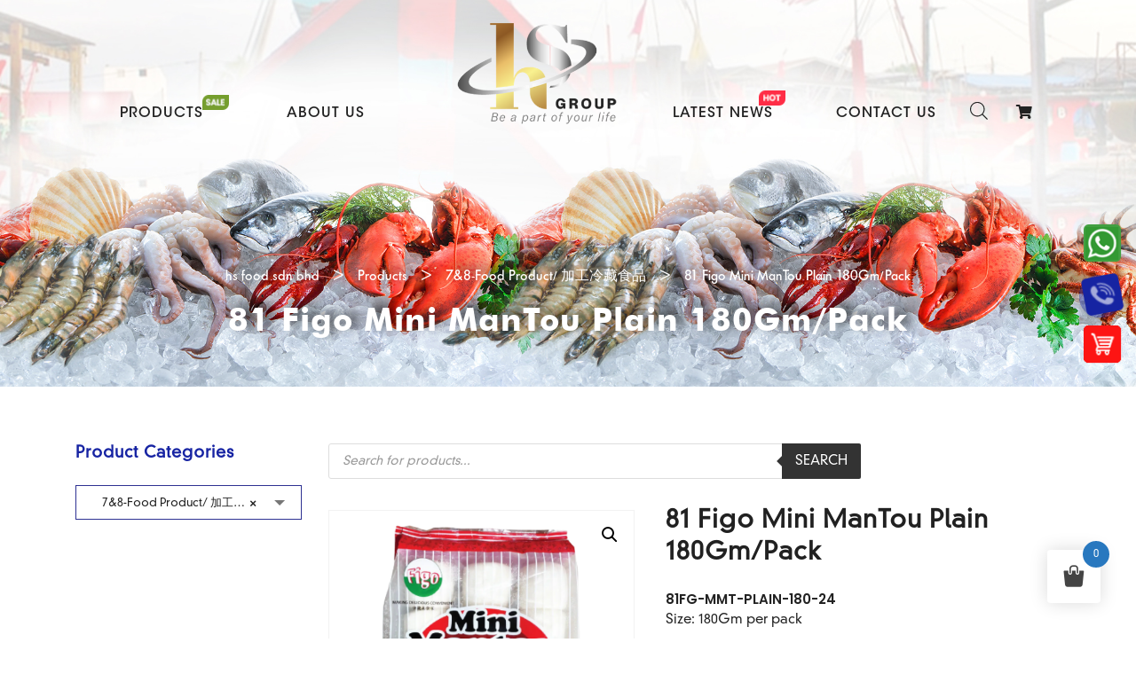

--- FILE ---
content_type: text/html; charset=UTF-8
request_url: https://hocksin.com.my/product/1figo-mini-mantou-plain-180gm/
body_size: 18380
content:
<!DOCTYPE html>
<html lang="en-US"
	prefix="og: https://ogp.me/ns#" >
<head>
    <meta charset="UTF-8">
    <meta name="viewport" content="width=device-width, initial-scale=1">
    <link rel="profile" href="http://gmpg.org/xfn/11">
    <link rel="pingback" href="">
    <title>81 Figo Mini ManTou Plain 180Gm/Pack - hs food sdn bhd</title>
<style type="text/css" media="screen">#ui-datepicker-div.booked_custom_date_picker table.ui-datepicker-calendar tbody td a.ui-state-active,#ui-datepicker-div.booked_custom_date_picker table.ui-datepicker-calendar tbody td a.ui-state-active:hover,body #booked-profile-page input[type=submit].button-primary:hover,body .booked-list-view button.button:hover, body .booked-list-view input[type=submit].button-primary:hover,body table.booked-calendar input[type=submit].button-primary:hover,body .booked-modal input[type=submit].button-primary:hover,body table.booked-calendar th,body table.booked-calendar thead,body table.booked-calendar thead th,body table.booked-calendar .booked-appt-list .timeslot .timeslot-people button:hover,body #booked-profile-page .booked-profile-header,body #booked-profile-page .booked-tabs li.active a,body #booked-profile-page .booked-tabs li.active a:hover,body #booked-profile-page .appt-block .google-cal-button > a:hover,#ui-datepicker-div.booked_custom_date_picker .ui-datepicker-header{ background:#c4f2d4 !important; }body #booked-profile-page input[type=submit].button-primary:hover,body table.booked-calendar input[type=submit].button-primary:hover,body .booked-list-view button.button:hover, body .booked-list-view input[type=submit].button-primary:hover,body .booked-modal input[type=submit].button-primary:hover,body table.booked-calendar th,body table.booked-calendar .booked-appt-list .timeslot .timeslot-people button:hover,body #booked-profile-page .booked-profile-header,body #booked-profile-page .appt-block .google-cal-button > a:hover{ border-color:#c4f2d4 !important; }body table.booked-calendar tr.days,body table.booked-calendar tr.days th,body .booked-calendarSwitcher.calendar,body #booked-profile-page .booked-tabs,#ui-datepicker-div.booked_custom_date_picker table.ui-datepicker-calendar thead,#ui-datepicker-div.booked_custom_date_picker table.ui-datepicker-calendar thead th{ background:#039146 !important; }body table.booked-calendar tr.days th,body #booked-profile-page .booked-tabs{ border-color:#039146 !important; }#ui-datepicker-div.booked_custom_date_picker table.ui-datepicker-calendar tbody td.ui-datepicker-today a,#ui-datepicker-div.booked_custom_date_picker table.ui-datepicker-calendar tbody td.ui-datepicker-today a:hover,body #booked-profile-page input[type=submit].button-primary,body table.booked-calendar input[type=submit].button-primary,body .booked-list-view button.button, body .booked-list-view input[type=submit].button-primary,body .booked-list-view button.button, body .booked-list-view input[type=submit].button-primary,body .booked-modal input[type=submit].button-primary,body table.booked-calendar .booked-appt-list .timeslot .timeslot-people button,body #booked-profile-page .booked-profile-appt-list .appt-block.approved .status-block,body #booked-profile-page .appt-block .google-cal-button > a,body .booked-modal p.booked-title-bar,body table.booked-calendar td:hover .date span,body .booked-list-view a.booked_list_date_picker_trigger.booked-dp-active,body .booked-list-view a.booked_list_date_picker_trigger.booked-dp-active:hover,.booked-ms-modal .booked-book-appt /* Multi-Slot Booking */{ background:#56c477; }body #booked-profile-page input[type=submit].button-primary,body table.booked-calendar input[type=submit].button-primary,body .booked-list-view button.button, body .booked-list-view input[type=submit].button-primary,body .booked-list-view button.button, body .booked-list-view input[type=submit].button-primary,body .booked-modal input[type=submit].button-primary,body #booked-profile-page .appt-block .google-cal-button > a,body table.booked-calendar .booked-appt-list .timeslot .timeslot-people button,body .booked-list-view a.booked_list_date_picker_trigger.booked-dp-active,body .booked-list-view a.booked_list_date_picker_trigger.booked-dp-active:hover{ border-color:#56c477; }body .booked-modal .bm-window p i.fa,body .booked-modal .bm-window a,body .booked-appt-list .booked-public-appointment-title,body .booked-modal .bm-window p.appointment-title,.booked-ms-modal.visible:hover .booked-book-appt{ color:#56c477; }.booked-appt-list .timeslot.has-title .booked-public-appointment-title { color:inherit; }</style>
		<!-- All in One SEO 4.0.12 -->
		<meta name="description" content="81FG-MMT-PLAIN-180-24 Size: 180Gm per pack"/>
		<link rel="canonical" href="https://hocksin.com.my/product/1figo-mini-mantou-plain-180gm/" />
		<meta property="og:site_name" content="hs food sdn bhd -" />
		<meta property="og:type" content="article" />
		<meta property="og:title" content="81 Figo Mini ManTou Plain 180Gm/Pack - hs food sdn bhd" />
		<meta property="og:description" content="81FG-MMT-PLAIN-180-24 Size: 180Gm per pack" />
		<meta property="og:url" content="https://hocksin.com.my/product/1figo-mini-mantou-plain-180gm/" />
		<meta property="article:published_time" content="2021-12-22T04:18:30Z" />
		<meta property="article:modified_time" content="2025-08-22T05:29:12Z" />
		<meta property="twitter:card" content="summary" />
		<meta property="twitter:domain" content="hocksin.com.my" />
		<meta property="twitter:title" content="81 Figo Mini ManTou Plain 180Gm/Pack - hs food sdn bhd" />
		<meta property="twitter:description" content="81FG-MMT-PLAIN-180-24 Size: 180Gm per pack" />
		<script type="application/ld+json" class="aioseo-schema">
			{"@context":"https:\/\/schema.org","@graph":[{"@type":"WebSite","@id":"https:\/\/hocksin.com.my\/#website","url":"https:\/\/hocksin.com.my\/","name":"hs food sdn bhd","publisher":{"@id":"https:\/\/hocksin.com.my\/#organization"},"potentialAction":{"@type":"SearchAction","target":"https:\/\/hocksin.com.my\/?s={search_term_string}","query-input":"required name=search_term_string"}},{"@type":"Organization","@id":"https:\/\/hocksin.com.my\/#organization","name":"Hock Sin Fresh and Frozen Food Supplies Johor Bahru","url":"https:\/\/hocksin.com.my\/","contactPoint":{"@type":"ContactPoint","telephone":"+60167234770","contactType":"Sales"}},{"@type":"BreadcrumbList","@id":"https:\/\/hocksin.com.my\/product\/1figo-mini-mantou-plain-180gm\/#breadcrumblist","itemListElement":[{"@type":"ListItem","@id":"https:\/\/hocksin.com.my\/#listItem","position":1,"item":{"@type":"WebPage","@id":"https:\/\/hocksin.com.my\/#item","name":"Home","description":"We are Fresh and Frozen Food Supplies in Malaysia. The company has the most complete seafood product acquisition, deep processing, cold storage industry chain.","url":"https:\/\/hocksin.com.my\/"},"nextItem":"https:\/\/hocksin.com.my\/product\/1figo-mini-mantou-plain-180gm\/#listItem"},{"@type":"ListItem","@id":"https:\/\/hocksin.com.my\/product\/1figo-mini-mantou-plain-180gm\/#listItem","position":2,"item":{"@id":"https:\/\/hocksin.com.my\/product\/1figo-mini-mantou-plain-180gm\/#item","name":"81 Figo Mini ManTou Plain 180Gm\/Pack","description":"81FG-MMT-PLAIN-180-24 Size: 180Gm per pack","url":"https:\/\/hocksin.com.my\/product\/1figo-mini-mantou-plain-180gm\/"},"previousItem":"https:\/\/hocksin.com.my\/#listItem"}]},{"@type":"Person","@id":"https:\/\/hocksin.com.my\/author\/#author","url":"https:\/\/hocksin.com.my\/author\/"}]}
		</script>
		<!-- All in One SEO -->

<link rel='dns-prefetch' href='//www.googletagmanager.com' />
<link rel='dns-prefetch' href='//fonts.googleapis.com' />
<link rel='dns-prefetch' href='//s.w.org' />
<link rel="alternate" type="application/rss+xml" title="hs food sdn bhd &raquo; Feed" href="https://hocksin.com.my/feed/" />
<link rel="alternate" type="application/rss+xml" title="hs food sdn bhd &raquo; Comments Feed" href="https://hocksin.com.my/comments/feed/" />
		<!-- This site uses the Google Analytics by MonsterInsights plugin v7.15.1 - Using Analytics tracking - https://www.monsterinsights.com/ -->
		<!-- Note: MonsterInsights is not currently configured on this site. The site owner needs to authenticate with Google Analytics in the MonsterInsights settings panel. -->
					<!-- No UA code set -->
				<!-- / Google Analytics by MonsterInsights -->
				<script type="text/javascript">
			window._wpemojiSettings = {"baseUrl":"https:\/\/s.w.org\/images\/core\/emoji\/12.0.0-1\/72x72\/","ext":".png","svgUrl":"https:\/\/s.w.org\/images\/core\/emoji\/12.0.0-1\/svg\/","svgExt":".svg","source":{"concatemoji":"https:\/\/hocksin.com.my\/wp-includes\/js\/wp-emoji-release.min.js?ver=5.4"}};
			/*! This file is auto-generated */
			!function(e,a,t){var r,n,o,i,p=a.createElement("canvas"),s=p.getContext&&p.getContext("2d");function c(e,t){var a=String.fromCharCode;s.clearRect(0,0,p.width,p.height),s.fillText(a.apply(this,e),0,0);var r=p.toDataURL();return s.clearRect(0,0,p.width,p.height),s.fillText(a.apply(this,t),0,0),r===p.toDataURL()}function l(e){if(!s||!s.fillText)return!1;switch(s.textBaseline="top",s.font="600 32px Arial",e){case"flag":return!c([127987,65039,8205,9895,65039],[127987,65039,8203,9895,65039])&&(!c([55356,56826,55356,56819],[55356,56826,8203,55356,56819])&&!c([55356,57332,56128,56423,56128,56418,56128,56421,56128,56430,56128,56423,56128,56447],[55356,57332,8203,56128,56423,8203,56128,56418,8203,56128,56421,8203,56128,56430,8203,56128,56423,8203,56128,56447]));case"emoji":return!c([55357,56424,55356,57342,8205,55358,56605,8205,55357,56424,55356,57340],[55357,56424,55356,57342,8203,55358,56605,8203,55357,56424,55356,57340])}return!1}function d(e){var t=a.createElement("script");t.src=e,t.defer=t.type="text/javascript",a.getElementsByTagName("head")[0].appendChild(t)}for(i=Array("flag","emoji"),t.supports={everything:!0,everythingExceptFlag:!0},o=0;o<i.length;o++)t.supports[i[o]]=l(i[o]),t.supports.everything=t.supports.everything&&t.supports[i[o]],"flag"!==i[o]&&(t.supports.everythingExceptFlag=t.supports.everythingExceptFlag&&t.supports[i[o]]);t.supports.everythingExceptFlag=t.supports.everythingExceptFlag&&!t.supports.flag,t.DOMReady=!1,t.readyCallback=function(){t.DOMReady=!0},t.supports.everything||(n=function(){t.readyCallback()},a.addEventListener?(a.addEventListener("DOMContentLoaded",n,!1),e.addEventListener("load",n,!1)):(e.attachEvent("onload",n),a.attachEvent("onreadystatechange",function(){"complete"===a.readyState&&t.readyCallback()})),(r=t.source||{}).concatemoji?d(r.concatemoji):r.wpemoji&&r.twemoji&&(d(r.twemoji),d(r.wpemoji)))}(window,document,window._wpemojiSettings);
		</script>
		<style type="text/css">
img.wp-smiley,
img.emoji {
	display: inline !important;
	border: none !important;
	box-shadow: none !important;
	height: 1em !important;
	width: 1em !important;
	margin: 0 .07em !important;
	vertical-align: -0.1em !important;
	background: none !important;
	padding: 0 !important;
}
</style>
	<link rel='stylesheet' id='wp-block-library-css'  href='https://hocksin.com.my/wp-includes/css/dist/block-library/style.min.css?ver=5.4' type='text/css' media='all' />
<link rel='stylesheet' id='wc-block-vendors-style-css'  href='https://hocksin.com.my/wp-content/plugins/woocommerce/packages/woocommerce-blocks/build/vendors-style.css?ver=3.6.0' type='text/css' media='all' />
<link rel='stylesheet' id='wc-block-style-css'  href='https://hocksin.com.my/wp-content/plugins/woocommerce/packages/woocommerce-blocks/build/style.css?ver=3.6.0' type='text/css' media='all' />
<link rel='stylesheet' id='booked-icons-css'  href='https://hocksin.com.my/wp-content/plugins/booked/assets/css/icons.css?ver=2.2.6' type='text/css' media='all' />
<link rel='stylesheet' id='booked-tooltipster-css'  href='https://hocksin.com.my/wp-content/plugins/booked/assets/js/tooltipster/css/tooltipster.css?ver=3.3.0' type='text/css' media='all' />
<link rel='stylesheet' id='booked-tooltipster-theme-css'  href='https://hocksin.com.my/wp-content/plugins/booked/assets/js/tooltipster/css/themes/tooltipster-light.css?ver=3.3.0' type='text/css' media='all' />
<link rel='stylesheet' id='booked-animations-css'  href='https://hocksin.com.my/wp-content/plugins/booked/assets/css/animations.css?ver=2.2.6' type='text/css' media='all' />
<link rel='stylesheet' id='booked-styles-css'  href='https://hocksin.com.my/wp-content/plugins/booked/assets/css/styles.css?ver=2.2.6' type='text/css' media='all' />
<link rel='stylesheet' id='booked-responsive-css'  href='https://hocksin.com.my/wp-content/plugins/booked/assets/css/responsive.css?ver=2.2.6' type='text/css' media='all' />
<link rel='stylesheet' id='contact-form-7-css'  href='https://hocksin.com.my/wp-content/plugins/contact-form-7/includes/css/styles.css?ver=5.3' type='text/css' media='all' />
<style id='contact-form-7-inline-css' type='text/css'>
.wpcf7 .wpcf7-recaptcha iframe {margin-bottom: 0;}.wpcf7 .wpcf7-recaptcha[data-align="center"] > div {margin: 0 auto;}.wpcf7 .wpcf7-recaptcha[data-align="right"] > div {margin: 0 0 0 auto;}
</style>
<link rel='stylesheet' id='stm-stm-css'  href='https://hocksin.com.my/wp-content/uploads/stm_fonts/stm/stm.css?ver=1.0' type='text/css' media='all' />
<link rel='stylesheet' id='WQFSP_style-css'  href='https://hocksin.com.my/wp-content/plugins/quantity-field-on-shop-page-for-woocommerce/css/style.css?ver=5.4' type='text/css' media='all' />
<link rel='stylesheet' id='rs-plugin-settings-css'  href='https://hocksin.com.my/wp-content/plugins/revslider/public/assets/css/rs6.css?ver=6.2.22' type='text/css' media='all' />
<style id='rs-plugin-settings-inline-css' type='text/css'>
#rs-demo-id {}
</style>
<link rel='stylesheet' id='photoswipe-css'  href='https://hocksin.com.my/wp-content/plugins/woocommerce/assets/css/photoswipe/photoswipe.min.css?ver=4.7.1' type='text/css' media='all' />
<link rel='stylesheet' id='photoswipe-default-skin-css'  href='https://hocksin.com.my/wp-content/plugins/woocommerce/assets/css/photoswipe/default-skin/default-skin.min.css?ver=4.7.1' type='text/css' media='all' />
<link rel='stylesheet' id='woocommerce-layout-css'  href='https://hocksin.com.my/wp-content/plugins/woocommerce/assets/css/woocommerce-layout.css?ver=4.7.1' type='text/css' media='all' />
<link rel='stylesheet' id='woocommerce-smallscreen-css'  href='https://hocksin.com.my/wp-content/plugins/woocommerce/assets/css/woocommerce-smallscreen.css?ver=4.7.1' type='text/css' media='only screen and (max-width: 768px)' />
<link rel='stylesheet' id='woocommerce-general-css'  href='https://hocksin.com.my/wp-content/plugins/woocommerce/assets/css/woocommerce.css?ver=4.7.1' type='text/css' media='all' />
<style id='woocommerce-inline-inline-css' type='text/css'>
.woocommerce form .form-row .required { visibility: visible; }
</style>
<link rel='stylesheet' id='monsterinsights-popular-posts-style-css'  href='https://hocksin.com.my/wp-content/plugins/google-analytics-for-wordpress/assets/css/frontend.min.css?ver=7.15.1' type='text/css' media='all' />
<link rel='stylesheet' id='dashicons-css'  href='https://hocksin.com.my/wp-includes/css/dashicons.min.css?ver=5.4' type='text/css' media='all' />
<style id='dashicons-inline-css' type='text/css'>
[data-font="Dashicons"]:before {font-family: 'Dashicons' !important;content: attr(data-icon) !important;speak: none !important;font-weight: normal !important;font-variant: normal !important;text-transform: none !important;line-height: 1 !important;font-style: normal !important;-webkit-font-smoothing: antialiased !important;-moz-osx-font-smoothing: grayscale !important;}
</style>
<link rel='stylesheet' id='hint-css'  href='https://hocksin.com.my/wp-content/plugins/woo-fly-cart/assets/hint/hint.min.css?ver=5.4' type='text/css' media='all' />
<link rel='stylesheet' id='perfect-scrollbar-css'  href='https://hocksin.com.my/wp-content/plugins/woo-fly-cart/assets/perfect-scrollbar/css/perfect-scrollbar.min.css?ver=5.4' type='text/css' media='all' />
<link rel='stylesheet' id='perfect-scrollbar-wpc-css'  href='https://hocksin.com.my/wp-content/plugins/woo-fly-cart/assets/perfect-scrollbar/css/custom-theme.css?ver=5.4' type='text/css' media='all' />
<link rel='stylesheet' id='woofc-fonts-css'  href='https://hocksin.com.my/wp-content/plugins/woo-fly-cart/assets/css/fonts.css?ver=5.4' type='text/css' media='all' />
<link rel='stylesheet' id='woofc-frontend-css'  href='https://hocksin.com.my/wp-content/plugins/woo-fly-cart/assets/css/frontend.css?ver=5.9.0' type='text/css' media='all' />
<style id='woofc-frontend-inline-css' type='text/css'>
.woofc-area.woofc-style-01 .woofc-inner, .woofc-area.woofc-style-03 .woofc-inner, .woofc-area.woofc-style-02 .woofc-area-bot .woofc-action .woofc-action-inner > div a:hover, .woofc-area.woofc-style-04 .woofc-area-bot .woofc-action .woofc-action-inner > div a:hover {
                            background-color: #2878bf;
                        }

                        .woofc-area.woofc-style-01 .woofc-area-bot .woofc-action .woofc-action-inner > div a, .woofc-area.woofc-style-02 .woofc-area-bot .woofc-action .woofc-action-inner > div a, .woofc-area.woofc-style-03 .woofc-area-bot .woofc-action .woofc-action-inner > div a, .woofc-area.woofc-style-04 .woofc-area-bot .woofc-action .woofc-action-inner > div a {
                            outline: none;
                            color: #2878bf;
                        }

                        .woofc-area.woofc-style-02 .woofc-area-bot .woofc-action .woofc-action-inner > div a, .woofc-area.woofc-style-04 .woofc-area-bot .woofc-action .woofc-action-inner > div a {
                            border-color: #2878bf;
                        }

                        .woofc-area.woofc-style-05 .woofc-inner{
                            background-color: #2878bf;
                            background-image: url('');
                            background-size: cover;
                            background-position: center;
                            background-repeat: no-repeat;
                        }
                        
                        .woofc-count span {
                            background-color: #2878bf;
                        }
</style>
<link rel='stylesheet' id='dgwt-wcas-style-css'  href='https://hocksin.com.my/wp-content/plugins/ajax-search-for-woocommerce/assets/css/style.min.css?ver=1.8.0' type='text/css' media='all' />
<link rel='stylesheet' id='bootstrap-css'  href='https://hocksin.com.my/wp-content/themes/consulting/assets/css/bootstrap.min.css?ver=5.2.3' type='text/css' media='all' />
<link rel='stylesheet' id='vc_font_awesome_5_shims-css'  href='https://hocksin.com.my/wp-content/plugins/js_composer/assets/lib/bower/font-awesome/css/v4-shims.min.css?ver=6.4.1' type='text/css' media='all' />
<style id='vc_font_awesome_5_shims-inline-css' type='text/css'>
body #wrapper .fa.fa-facebook{font-family:'Font Awesome 5 Brands' !important;}
</style>
<link rel='stylesheet' id='vc_font_awesome_5-css'  href='https://hocksin.com.my/wp-content/plugins/js_composer/assets/lib/bower/font-awesome/css/all.min.css?ver=6.4.1' type='text/css' media='all' />
<style id='vc_font_awesome_5-inline-css' type='text/css'>
body #wrapper .fa.fa-map-marker{font-family:'FontAwesome' !important;} body .fa.fa-map-marker:before{content:"\f041"}
</style>
<link rel='stylesheet' id='font-awesome-css'  href='https://hocksin.com.my/wp-content/themes/consulting/assets/css/font-awesome.min.css?ver=5.2.3' type='text/css' media='all' />
<style id='font-awesome-inline-css' type='text/css'>
[data-font="FontAwesome"]:before {font-family: 'FontAwesome' !important;content: attr(data-icon) !important;speak: none !important;font-weight: normal !important;font-variant: normal !important;text-transform: none !important;line-height: 1 !important;font-style: normal !important;-webkit-font-smoothing: antialiased !important;-moz-osx-font-smoothing: grayscale !important;}
</style>
<link rel='stylesheet' id='consulting-style-css'  href='https://hocksin.com.my/wp-content/themes/consulting/style.css?ver=5.2.3' type='text/css' media='all' />
<link rel='stylesheet' id='consulting-layout-css'  href='https://hocksin.com.my/wp-content/themes/consulting/assets/css/layouts/layout_1/main.css?ver=5.2.3' type='text/css' media='all' />
<style id='consulting-layout-inline-css' type='text/css'>
.page_title{ background-repeat: no-repeat !important; background-image: url(https://hocksin.com.my/wp-content/uploads/2021/01/hs-title-banner-2.jpg) !important; }.mtc, .mtc_h:hover{
					color: #002e5b!important
				}.stc, .stc_h:hover{
					color: #6c98e1!important
				}.ttc, .ttc_h:hover{
					color: #fde428!important
				}.mbc, .mbc_h:hover, .stm-search .stm_widget_search button{
					background-color: #002e5b!important
				}.sbc, .sbc_h:hover{
					background-color: #6c98e1!important
				}.tbc, .tbc_h:hover{
					background-color: #fde428!important
				}.mbdc, .mbdc_h:hover{
					border-color: #002e5b!important
				}.sbdc, .sbdc_h:hover{
					border-color: #6c98e1!important
				}.tbdc, .tbdc_h:hover{
					border-color: #fde428!important
				}/*@media(min-width: 991px) { .yith-quick-view-content .bx-controls-direction a {top: calc(50% - 80px)!important;} }*/ .single-product #main .container:nth-child(2) { margin-top: 5%; } .woocommerce a.add-request-quote-button.button { font-family: 'DINNeuzeit Grotesk Light'!important; letter-spacing: 1px!Important; font-size: 14px!important; border-radius: 7px!important; background: #1724a3 !important; border-color: #1724a3 !important; color: #fff!important; padding: 10px 0 10px!important; width: 165px; line-height: 1.5!important; height: 45px!important; text-align: center !important; text-transform: uppercase; font-weight: 600 !important; } .woocommerce a.add-request-quote-button.button:hover { background-color: #fd1413!important; border-color: #fd1413!important; color: #fff!important; } .product_meta { margin-top: 10px; } .product_meta span { color: #222222 !important; } .related.products { display: inline-block; } .related.products h3 { text-transform: capitalize; } .button.product_type_simple.icon_right.bordered { display: none !important; } @media only screen and (max-width: 425px) { .woocommerce ul.products li.product h2.woocommerce-loop-product__title { font-size: inherit !important; -webkit-line-clamp: inherit !important; height: 52px !important; } .woocommerce ul.products li.product .button { height: inherit !important; font-size: 0.7em !important; } .woocommerce ul.products li.product .button.add-request-quote-button { font-size: 0.7em !important; width: 90% !important; height: inherit !important; } .woocommerce ul.products[class*=columns-] li.product, .woocommerce-page ul.products[class*=columns-] li.product { border: none !important; } } .woocommerce ul.products li.product a.yith-wcqv-button.button { left: inherit; right: 0; width: 0; height: 0; } .woocommerce ul.products li.product a.woocommerce-loop-product__link{ pointer-events: inherit !important; } body.single-product .page_title { background-position: center!important; } .top_nav_mobile .dgwt-wcas-search-wrapp.dgwt-wcas-layout-icon, .footer_widgets .dgwt-wcas-search-wrapp.dgwt-wcas-layout-icon { display: none; } #woo-main .dgwt-wcas-search-wrapp { margin-left: 0; margin-bottom: 2em; } body.woocommerce-cart .woocommerce.dgwt-wcas-search-wrapp {min-height: 0!important;}
</style>
<link rel='stylesheet' id='select2-css'  href='https://hocksin.com.my/wp-content/themes/consulting/assets/css/select2.min.css?ver=5.2.3' type='text/css' media='all' />
<link rel='stylesheet' id='header_builder-css'  href='https://hocksin.com.my/wp-content/themes/consulting/assets/css/header_builder.css?ver=5.2.3' type='text/css' media='all' />
<link rel='stylesheet' id='consulting-default-font-css'  href='https://fonts.googleapis.com/css?family=Open+Sans%3A400%2C300%2C300italic%2C400italic%2C600%2C600italic%2C700%2C700italic%2C800%2C800italic%26subset%3Dlatin%2Cgreek%2Cgreek-ext%2Cvietnamese%2Ccyrillic-ext%2Clatin-ext%2Ccyrillic%7CPoppins%3A400%2C500%2C300%2C600%2C700%26subset%3Dlatin%2Clatin-ext%2Cdevanagari&#038;ver=5.2.3' type='text/css' media='all' />
<link rel='stylesheet' id='consulting-global-styles-css'  href='https://hocksin.com.my/wp-content/themes/consulting/assets/css/layouts/global_styles/main.css?ver=5.2.3' type='text/css' media='all' />
<style id='consulting-global-styles-inline-css' type='text/css'>

    
        .elementor-widget-video .eicon-play {
            border-color: #fde428;
            background-color: #fde428;
        }

        .elementor-widget-wp-widget-nav_menu ul li,
        .elementor-widget-wp-widget-nav_menu ul li a {
            color: #002e5b;
        }

        .elementor-widget-wp-widget-nav_menu ul li.current-cat:hover>a,
        .elementor-widget-wp-widget-nav_menu ul li.current-cat>a,
        .elementor-widget-wp-widget-nav_menu ul li.current-menu-item:hover>a,
        .elementor-widget-wp-widget-nav_menu ul li.current-menu-item>a,
        .elementor-widget-wp-widget-nav_menu ul li.current_page_item:hover>a,
        .elementor-widget-wp-widget-nav_menu ul li.current_page_item>a,
        .elementor-widget-wp-widget-nav_menu ul li:hover>a {
            border-left-color: #6c98e1;
        }

        div.elementor-widget-button a.elementor-button,
        div.elementor-widget-button .elementor-button {
            background-color: #002e5b;
        }

        div.elementor-widget-button a.elementor-button:hover,
        div.elementor-widget-button .elementor-button:hover {
            background-color: #fde428;
            color: #002e5b;
        }

        .elementor-default .elementor-text-editor ul:not(.elementor-editor-element-settings) li:before,
        .elementor-default .elementor-widget-text-editor ul:not(.elementor-editor-element-settings) li:before {
            color: #6c98e1;
        }

        .consulting_elementor_wrapper .elementor-tabs .elementor-tabs-content-wrapper .elementor-tab-mobile-title,
        .consulting_elementor_wrapper .elementor-tabs .elementor-tabs-wrapper .elementor-tab-title {
            background-color: #fde428;
        }

        .consulting_elementor_wrapper .elementor-tabs .elementor-tabs-content-wrapper .elementor-tab-mobile-title,
        .consulting_elementor_wrapper .elementor-tabs .elementor-tabs-wrapper .elementor-tab-title a {
            color: #002e5b;
        }

        .consulting_elementor_wrapper .elementor-tabs .elementor-tabs-content-wrapper .elementor-tab-mobile-title.elementor-active,
        .consulting_elementor_wrapper .elementor-tabs .elementor-tabs-wrapper .elementor-tab-title.elementor-active {
            background-color: #002e5b;
        }

        .consulting_elementor_wrapper .elementor-tabs .elementor-tabs-content-wrapper .elementor-tab-mobile-title.elementor-active,
        .consulting_elementor_wrapper .elementor-tabs .elementor-tabs-wrapper .elementor-tab-title.elementor-active a {
            color: #fde428;
        }

        .radial-progress .circle .mask .fill {
            background-color: #fde428;
        }

    

    
</style>
<link rel='stylesheet' id='stm_megamenu-css'  href='https://hocksin.com.my/wp-content/themes/consulting/inc/megamenu/assets/css/megamenu.css?ver=5.4' type='text/css' media='all' />
<link rel='stylesheet' id='yith_ywraq_frontend-css'  href='https://hocksin.com.my/wp-content/plugins/yith-woocommerce-request-a-quote-premium/assets/css/ywraq-frontend.css?ver=5.4' type='text/css' media='all' />
<style id='yith_ywraq_frontend-inline-css' type='text/css'>
.woocommerce .add-request-quote-button.button, .woocommerce .add-request-quote-button-addons.button{
    background-color: #0066b4!important;
    color: #fff!important;
}
.woocommerce .add-request-quote-button.button:hover,  .woocommerce .add-request-quote-button-addons.button:hover{
    background-color: #044a80!important;
    color: #fff!important;
}
.woocommerce a.add-request-quote-button{
    color: #fff!important;
}

.woocommerce a.add-request-quote-button:hover{
    color: #fff!important;
}

.cart button.single_add_to_cart_button, .cart a.single_add_to_cart_button{
	                 display:none!important;
	                }
</style>
<script type='text/javascript' src='https://hocksin.com.my/wp-includes/js/jquery/jquery.js?ver=1.12.4-wp'></script>
<script type='text/javascript' src='https://hocksin.com.my/wp-includes/js/jquery/jquery-migrate.min.js?ver=1.4.1'></script>
<script type='text/javascript' src='https://hocksin.com.my/wp-content/plugins/revslider/public/assets/js/rbtools.min.js?ver=6.2.22'></script>
<script type='text/javascript' src='https://hocksin.com.my/wp-content/plugins/revslider/public/assets/js/rs6.min.js?ver=6.2.22'></script>
<script type='text/javascript' src='https://hocksin.com.my/wp-content/plugins/woocommerce/assets/js/jquery-blockui/jquery.blockUI.min.js?ver=2.70'></script>
<script type='text/javascript'>
/* <![CDATA[ */
var wc_add_to_cart_params = {"ajax_url":"\/wp-admin\/admin-ajax.php","wc_ajax_url":"\/?wc-ajax=%%endpoint%%","i18n_view_cart":"View cart","cart_url":"https:\/\/hocksin.com.my\/cart\/","is_cart":"","cart_redirect_after_add":"no"};
/* ]]> */
</script>
<script type='text/javascript' src='https://hocksin.com.my/wp-content/plugins/woocommerce/assets/js/frontend/add-to-cart.min.js?ver=4.7.1'></script>
<script type='text/javascript' src='https://hocksin.com.my/wp-content/plugins/js_composer/assets/js/vendors/woocommerce-add-to-cart.js?ver=6.4.1'></script>
<script type='text/javascript' src='https://hocksin.com.my/wp-content/themes/consulting/inc/megamenu/assets/js/megamenu.js?ver=5.4'></script>
<script type='text/javascript' src='https://www.googletagmanager.com/gtag/js?id=UA-188880256-1' async></script>
<script type='text/javascript'>
window.dataLayer = window.dataLayer || [];function gtag(){dataLayer.push(arguments);}
gtag("js", new Date());
gtag("set", "developer_id.dZTNiMT", true);
gtag("config", "UA-188880256-1", {"anonymize_ip":true});
</script>
<link rel='https://api.w.org/' href='https://hocksin.com.my/wp-json/' />
<link rel="EditURI" type="application/rsd+xml" title="RSD" href="https://hocksin.com.my/xmlrpc.php?rsd" />
<link rel="wlwmanifest" type="application/wlwmanifest+xml" href="https://hocksin.com.my/wp-includes/wlwmanifest.xml" /> 
<meta name="generator" content="WordPress 5.4" />
<meta name="generator" content="WooCommerce 4.7.1" />
<link rel='shortlink' href='https://hocksin.com.my/?p=2142' />
<link rel="alternate" type="application/json+oembed" href="https://hocksin.com.my/wp-json/oembed/1.0/embed?url=https%3A%2F%2Fhocksin.com.my%2Fproduct%2F1figo-mini-mantou-plain-180gm%2F" />
<link rel="alternate" type="text/xml+oembed" href="https://hocksin.com.my/wp-json/oembed/1.0/embed?url=https%3A%2F%2Fhocksin.com.my%2Fproduct%2F1figo-mini-mantou-plain-180gm%2F&#038;format=xml" />
<meta name="generator" content="Site Kit by Google 1.25.0" /><style type="text/css">.dgwt-wcas-ico-magnifier,.dgwt-wcas-ico-magnifier-handler{max-width:20px}.dgwt-wcas-search-wrapp{max-width:600px}</style>        <script type="text/javascript">
            var ajaxurl = 'https://hocksin.com.my/wp-admin/admin-ajax.php';
            var stm_ajax_load_events = 'bae0c40887';
            var stm_ajax_load_portfolio = '672c41ed6c';
            var stm_ajax_add_event_member_sc = '54c06c97c5';
            var stm_custom_register = '900947c1b7';
            var stm_get_prices = '2faad1c0cc';
            var stm_get_history = 'b2f72f38b6';
            var consulting_install_plugin = '1ca531d280';
            var stm_ajax_add_review = '35e0891699';
        </script>
        	<noscript><style>.woocommerce-product-gallery{ opacity: 1 !important; }</style></noscript>
	<meta name="generator" content="Powered by WPBakery Page Builder - drag and drop page builder for WordPress."/>
<meta name="generator" content="Powered by Slider Revolution 6.2.22 - responsive, Mobile-Friendly Slider Plugin for WordPress with comfortable drag and drop interface." />
<link rel="icon" href="https://hocksin.com.my/wp-content/uploads/2024/03/cropped-hsgroup-logo-new-3-32x32.jpg" sizes="32x32" />
<link rel="icon" href="https://hocksin.com.my/wp-content/uploads/2024/03/cropped-hsgroup-logo-new-3-192x192.jpg" sizes="192x192" />
<link rel="apple-touch-icon" href="https://hocksin.com.my/wp-content/uploads/2024/03/cropped-hsgroup-logo-new-3-180x180.jpg" />
<meta name="msapplication-TileImage" content="https://hocksin.com.my/wp-content/uploads/2024/03/cropped-hsgroup-logo-new-3-270x270.jpg" />
<script type="text/javascript">function setREVStartSize(e){
			//window.requestAnimationFrame(function() {				 
				window.RSIW = window.RSIW===undefined ? window.innerWidth : window.RSIW;	
				window.RSIH = window.RSIH===undefined ? window.innerHeight : window.RSIH;	
				try {								
					var pw = document.getElementById(e.c).parentNode.offsetWidth,
						newh;
					pw = pw===0 || isNaN(pw) ? window.RSIW : pw;
					e.tabw = e.tabw===undefined ? 0 : parseInt(e.tabw);
					e.thumbw = e.thumbw===undefined ? 0 : parseInt(e.thumbw);
					e.tabh = e.tabh===undefined ? 0 : parseInt(e.tabh);
					e.thumbh = e.thumbh===undefined ? 0 : parseInt(e.thumbh);
					e.tabhide = e.tabhide===undefined ? 0 : parseInt(e.tabhide);
					e.thumbhide = e.thumbhide===undefined ? 0 : parseInt(e.thumbhide);
					e.mh = e.mh===undefined || e.mh=="" || e.mh==="auto" ? 0 : parseInt(e.mh,0);		
					if(e.layout==="fullscreen" || e.l==="fullscreen") 						
						newh = Math.max(e.mh,window.RSIH);					
					else{					
						e.gw = Array.isArray(e.gw) ? e.gw : [e.gw];
						for (var i in e.rl) if (e.gw[i]===undefined || e.gw[i]===0) e.gw[i] = e.gw[i-1];					
						e.gh = e.el===undefined || e.el==="" || (Array.isArray(e.el) && e.el.length==0)? e.gh : e.el;
						e.gh = Array.isArray(e.gh) ? e.gh : [e.gh];
						for (var i in e.rl) if (e.gh[i]===undefined || e.gh[i]===0) e.gh[i] = e.gh[i-1];
											
						var nl = new Array(e.rl.length),
							ix = 0,						
							sl;					
						e.tabw = e.tabhide>=pw ? 0 : e.tabw;
						e.thumbw = e.thumbhide>=pw ? 0 : e.thumbw;
						e.tabh = e.tabhide>=pw ? 0 : e.tabh;
						e.thumbh = e.thumbhide>=pw ? 0 : e.thumbh;					
						for (var i in e.rl) nl[i] = e.rl[i]<window.RSIW ? 0 : e.rl[i];
						sl = nl[0];									
						for (var i in nl) if (sl>nl[i] && nl[i]>0) { sl = nl[i]; ix=i;}															
						var m = pw>(e.gw[ix]+e.tabw+e.thumbw) ? 1 : (pw-(e.tabw+e.thumbw)) / (e.gw[ix]);					
						newh =  (e.gh[ix] * m) + (e.tabh + e.thumbh);
					}				
					if(window.rs_init_css===undefined) window.rs_init_css = document.head.appendChild(document.createElement("style"));					
					document.getElementById(e.c).height = newh+"px";
					window.rs_init_css.innerHTML += "#"+e.c+"_wrapper { height: "+newh+"px }";				
				} catch(e){
					console.log("Failure at Presize of Slider:" + e)
				}					   
			//});
		  };</script>
<style type="text/css" title="dynamic-css" class="options-output">.top_nav_wr .top_nav .logo a img{width:180px;}</style>
<noscript><style> .wpb_animate_when_almost_visible { opacity: 1; }</style></noscript><style type="text/css">/** Mega Menu CSS: fs **/</style>
</head>
<body class="product-template-default single single-product postid-2142 theme-consulting woocommerce woocommerce-page woocommerce-no-js dgwt-wcas-is-mobile site_layout_1  header_style_2 title_box_image_added mobile_grid_landscape wpb-js-composer js-comp-ver-6.4.1 vc_responsive">
<div id="wrapper">
    <div id="fullpage" class="content_wrapper">
                        <header id="header">
                                                                        <div class="top_bar">
                            <div class="container">
                                                                                                        <div class="top_bar_info_wr">
                                                                                                                                                                                                                                                                                                        </div>
                                                            </div>
                        </div>
                                                                                                <div class="header_top clearfix">
                            <div class="container">
                                <div class="logo media-left media-middle">
                                                                            <a href="https://hocksin.com.my/"><img
                                                    src="https://hocksin.com.my/wp-content/uploads/2024/04/hsgroup.png"
                                                    style="width: 180px; height: px;"
                                                    alt="hs food sdn bhd"/></a>
                                                                    </div>
								<div class="x-request_quote-btn x-social-icons">
								<li><a href="https://hocksin.com.my/#"><i class="fa fa-envelope-open"></i><span>Request a Quote</span></a></li>
								<li><a target="_blank" href="#" class="facebook"><i class="fa fa-facebook"></i><span>hsgroup.com.my</span></a></li>
								</div>
                                <div class="top_nav media-body media-middle">
                                                                                                                        <div class="header_socials">
                                                <a href="https://hocksin.com.my/cart/"
                                                   class="cart_count"><i
                                                            class="stm-cart-2"></i>            <span class="count shopping-cart__product">0</span>
                                                    </a>
                                            </div>
                                                                                                                <div class="top_nav_wrapper clearfix">
                                        <ul id="menu-primary-menu" class="main_menu_nav"><li id="menu-item-376" class="x-menu-product menu-item menu-item-type-post_type menu-item-object-page menu-item-has-children menu-item-376"><a href="https://hocksin.com.my/products/">Products</a>
<ul class="sub-menu">
	<li id="menu-item-377" class="menu-item menu-item-type-taxonomy menu-item-object-product_cat menu-item-377 stm_col_width_default stm_mega_cols_inside_default stm_mega_col_width_banner_default"><a href="https://hocksin.com.my/product-category/fish/">1-Fish/鱼类</a></li>
	<li id="menu-item-380" class="menu-item menu-item-type-taxonomy menu-item-object-product_cat menu-item-380 stm_col_width_default stm_mega_cols_inside_default stm_mega_col_width_banner_default"><a href="https://hocksin.com.my/product-category/prawn/">2-Prawn/虾类</a></li>
	<li id="menu-item-382" class="menu-item menu-item-type-taxonomy menu-item-object-product_cat menu-item-382 stm_col_width_default stm_mega_cols_inside_default stm_mega_col_width_banner_default"><a href="https://hocksin.com.my/product-category/squid/">3-Squid/鱿鱼类</a></li>
	<li id="menu-item-381" class="menu-item menu-item-type-taxonomy menu-item-object-product_cat menu-item-381 stm_col_width_default stm_mega_cols_inside_default stm_mega_col_width_banner_default"><a href="https://hocksin.com.my/product-category/shellfish/">4-Shellfish/贝壳类</a></li>
	<li id="menu-item-379" class="menu-item menu-item-type-taxonomy menu-item-object-product_cat menu-item-379 stm_col_width_default stm_mega_cols_inside_default stm_mega_col_width_banner_default"><a href="https://hocksin.com.my/product-category/meat/">6-Meat/肉类产品</a></li>
	<li id="menu-item-378" class="menu-item menu-item-type-taxonomy menu-item-object-product_cat current-product-ancestor current-menu-parent current-product-parent menu-item-378 stm_col_width_default stm_mega_cols_inside_default stm_mega_col_width_banner_default"><a href="https://hocksin.com.my/product-category/frozen/">7&#038;8-Food Product/ 加工冷藏食品</a></li>
	<li id="menu-item-2658" class="menu-item menu-item-type-taxonomy menu-item-object-product_cat menu-item-2658 stm_col_width_default stm_mega_cols_inside_default stm_mega_col_width_banner_default"><a href="https://hocksin.com.my/product-category/a2-retial-packing-seafood/">A02-RETIAL PACKING SEAFOOD</a></li>
	<li id="menu-item-2657" class="menu-item menu-item-type-taxonomy menu-item-object-product_cat current-product-ancestor current-menu-parent current-product-parent menu-item-2657 stm_col_width_default stm_mega_cols_inside_default stm_mega_col_width_banner_default"><a href="https://hocksin.com.my/product-category/western-catering-%e8%a5%bf%e9%a4%90%e7%b3%bb%e5%88%97/">A06-Western &#038; Catering/西餐系列</a></li>
</ul>
</li>
<li id="menu-item-375" class="menu-item menu-item-type-post_type menu-item-object-page menu-item-375"><a href="https://hocksin.com.my/about-us/">About Us</a></li>
<li id="menu-item-15" class="x-menu-home menu-item menu-item-type-post_type menu-item-object-page menu-item-home menu-item-15"><a href="https://hocksin.com.my/">Home</a></li>
<li id="menu-item-383" class="x-menu-news menu-item menu-item-type-post_type menu-item-object-page menu-item-383"><a href="https://hocksin.com.my/latest-news/">Latest News</a></li>
<li id="menu-item-374" class="menu-item menu-item-type-post_type menu-item-object-page menu-item-374"><a href="https://hocksin.com.my/contact-us/">Contact Us</a></li>
<li id="menu-item-1617" class="menu-item menu-item-type-custom menu-item-object-custom menu-item-1617"><div class="dgwt-wcas-search-wrapp dgwt-wcas-has-submit dgwt-wcas-menu-item-1617 woocommerce js-dgwt-wcas-layout-icon dgwt-wcas-layout-icon js-dgwt-wcas-mobile-overlay-enabled">
		<div class="dgwt-wcas-search-icon js-dgwt-wcas-search-icon-handler">				<svg version="1.1" class="dgwt-wcas-ico-magnifier-handler" xmlns="http://www.w3.org/2000/svg"
					 xmlns:xlink="http://www.w3.org/1999/xlink" x="0px" y="0px"
					 viewBox="0 0 51.539 51.361" enable-background="new 0 0 51.539 51.361" xml:space="preserve">
		             <path fill="#444" d="M51.539,49.356L37.247,35.065c3.273-3.74,5.272-8.623,5.272-13.983c0-11.742-9.518-21.26-21.26-21.26 S0,9.339,0,21.082s9.518,21.26,21.26,21.26c5.361,0,10.244-1.999,13.983-5.272l14.292,14.292L51.539,49.356z M2.835,21.082 c0-10.176,8.249-18.425,18.425-18.425s18.425,8.249,18.425,18.425S31.436,39.507,21.26,39.507S2.835,31.258,2.835,21.082z"/>
				</svg>
				</div>
	<div class="dgwt-wcas-search-icon-arrow"></div>
		<form class="dgwt-wcas-search-form" role="search" action="https://hocksin.com.my/" method="get">
		<div class="dgwt-wcas-sf-wrapp">
						<label class="screen-reader-text"
			       for="dgwt-wcas-search-input-1bf7">Products search</label>

			<input id="dgwt-wcas-search-input-1bf7"
			       type="search"
			       class="dgwt-wcas-search-input"
			       name="s"
			       value=""
			       placeholder="Search for products..."
			       autocomplete="off"
				   			/>
			<div class="dgwt-wcas-preloader"></div>

							<button type="submit" name="dgwt-wcas-search-submit"
				        class="dgwt-wcas-search-submit">Search</button>
			
			<input type="hidden" name="post_type" value="product"/>
			<input type="hidden" name="dgwt_wcas" value="1"/>

			
					</div>
	</form>
</div>
<style>.dgwt-wcas-menu-item-1617 .dgwt-wcas-ico-magnifier-handler path {fill: #222222;}</style></li>
<li id="menu-item-1887" class="x-cart-menu menu-item menu-item-type-custom menu-item-object-custom menu-item-1887"><a href="https://hocksin.com.my/cart/"><i class="fas fa-shopping-cart"></i></a></li>
</ul>                                    </div>
                                </div>
                            </div>
                        </div>
                                        <div class="mobile_header">
                        <div class="logo_wrapper clearfix">
                            <div class="logo">
                                                                    <a href="https://hocksin.com.my/"><img
                                                src="https://hocksin.com.my/wp-content/uploads/2024/04/hsgroup.png"
                                                style="width: 180px; height: px;"
                                                alt="hs food sdn bhd"/></a>
                                                            </div>
                            <div id="menu_toggle">
                                <button></button>
                            </div>
                        </div>
                        <div class="header_info">
                            <div class="top_nav_mobile">
                                <ul id="menu-primary-menu-1" class="main_menu_nav"><li class="x-menu-product menu-item menu-item-type-post_type menu-item-object-page menu-item-has-children menu-item-376"><a href="https://hocksin.com.my/products/">Products</a>
<ul class="sub-menu">
	<li class="menu-item menu-item-type-taxonomy menu-item-object-product_cat menu-item-377 stm_col_width_default stm_mega_cols_inside_default stm_mega_col_width_banner_default"><a href="https://hocksin.com.my/product-category/fish/">1-Fish/鱼类</a></li>
	<li class="menu-item menu-item-type-taxonomy menu-item-object-product_cat menu-item-380 stm_col_width_default stm_mega_cols_inside_default stm_mega_col_width_banner_default"><a href="https://hocksin.com.my/product-category/prawn/">2-Prawn/虾类</a></li>
	<li class="menu-item menu-item-type-taxonomy menu-item-object-product_cat menu-item-382 stm_col_width_default stm_mega_cols_inside_default stm_mega_col_width_banner_default"><a href="https://hocksin.com.my/product-category/squid/">3-Squid/鱿鱼类</a></li>
	<li class="menu-item menu-item-type-taxonomy menu-item-object-product_cat menu-item-381 stm_col_width_default stm_mega_cols_inside_default stm_mega_col_width_banner_default"><a href="https://hocksin.com.my/product-category/shellfish/">4-Shellfish/贝壳类</a></li>
	<li class="menu-item menu-item-type-taxonomy menu-item-object-product_cat menu-item-379 stm_col_width_default stm_mega_cols_inside_default stm_mega_col_width_banner_default"><a href="https://hocksin.com.my/product-category/meat/">6-Meat/肉类产品</a></li>
	<li class="menu-item menu-item-type-taxonomy menu-item-object-product_cat current-product-ancestor current-menu-parent current-product-parent menu-item-378 stm_col_width_default stm_mega_cols_inside_default stm_mega_col_width_banner_default"><a href="https://hocksin.com.my/product-category/frozen/">7&#038;8-Food Product/ 加工冷藏食品</a></li>
	<li class="menu-item menu-item-type-taxonomy menu-item-object-product_cat menu-item-2658 stm_col_width_default stm_mega_cols_inside_default stm_mega_col_width_banner_default"><a href="https://hocksin.com.my/product-category/a2-retial-packing-seafood/">A02-RETIAL PACKING SEAFOOD</a></li>
	<li class="menu-item menu-item-type-taxonomy menu-item-object-product_cat current-product-ancestor current-menu-parent current-product-parent menu-item-2657 stm_col_width_default stm_mega_cols_inside_default stm_mega_col_width_banner_default"><a href="https://hocksin.com.my/product-category/western-catering-%e8%a5%bf%e9%a4%90%e7%b3%bb%e5%88%97/">A06-Western &#038; Catering/西餐系列</a></li>
</ul>
</li>
<li class="menu-item menu-item-type-post_type menu-item-object-page menu-item-375"><a href="https://hocksin.com.my/about-us/">About Us</a></li>
<li class="x-menu-home menu-item menu-item-type-post_type menu-item-object-page menu-item-home menu-item-15"><a href="https://hocksin.com.my/">Home</a></li>
<li class="x-menu-news menu-item menu-item-type-post_type menu-item-object-page menu-item-383"><a href="https://hocksin.com.my/latest-news/">Latest News</a></li>
<li class="menu-item menu-item-type-post_type menu-item-object-page menu-item-374"><a href="https://hocksin.com.my/contact-us/">Contact Us</a></li>
<li class="menu-item menu-item-type-custom menu-item-object-custom menu-item-1617"><div class="dgwt-wcas-search-wrapp dgwt-wcas-has-submit dgwt-wcas-menu-item-1617 woocommerce js-dgwt-wcas-layout-icon dgwt-wcas-layout-icon js-dgwt-wcas-mobile-overlay-enabled">
		<div class="dgwt-wcas-search-icon js-dgwt-wcas-search-icon-handler">				<svg version="1.1" class="dgwt-wcas-ico-magnifier-handler" xmlns="http://www.w3.org/2000/svg"
					 xmlns:xlink="http://www.w3.org/1999/xlink" x="0px" y="0px"
					 viewBox="0 0 51.539 51.361" enable-background="new 0 0 51.539 51.361" xml:space="preserve">
		             <path fill="#444" d="M51.539,49.356L37.247,35.065c3.273-3.74,5.272-8.623,5.272-13.983c0-11.742-9.518-21.26-21.26-21.26 S0,9.339,0,21.082s9.518,21.26,21.26,21.26c5.361,0,10.244-1.999,13.983-5.272l14.292,14.292L51.539,49.356z M2.835,21.082 c0-10.176,8.249-18.425,18.425-18.425s18.425,8.249,18.425,18.425S31.436,39.507,21.26,39.507S2.835,31.258,2.835,21.082z"/>
				</svg>
				</div>
	<div class="dgwt-wcas-search-icon-arrow"></div>
		<form class="dgwt-wcas-search-form" role="search" action="https://hocksin.com.my/" method="get">
		<div class="dgwt-wcas-sf-wrapp">
						<label class="screen-reader-text"
			       for="dgwt-wcas-search-input-2dd6">Products search</label>

			<input id="dgwt-wcas-search-input-2dd6"
			       type="search"
			       class="dgwt-wcas-search-input"
			       name="s"
			       value=""
			       placeholder="Search for products..."
			       autocomplete="off"
				   			/>
			<div class="dgwt-wcas-preloader"></div>

							<button type="submit" name="dgwt-wcas-search-submit"
				        class="dgwt-wcas-search-submit">Search</button>
			
			<input type="hidden" name="post_type" value="product"/>
			<input type="hidden" name="dgwt_wcas" value="1"/>

			
					</div>
	</form>
</div>
<style>.dgwt-wcas-menu-item-1617 .dgwt-wcas-ico-magnifier-handler path {fill: #222222;}</style></li>
<li class="x-cart-menu menu-item menu-item-type-custom menu-item-object-custom menu-item-1887"><a href="https://hocksin.com.my/cart/"><i class="fas fa-shopping-cart"></i></a></li>
</ul>                            </div>
                                                            <div class="icon_texts">
                                                                            <div class="icon_text clearfix">
                                            <div class="icon"><i
                                                        class="fa fa fa-map-marker"></i>
                                            </div>
                                            <div class="text">
                                                <strong>212 714 0177</strong>
<span>Free call</span>                                            </div>
                                        </div>
                                                                                                                <div class="icon_text clearfix">
                                            <div class="icon"><i
                                                        class="fa fa fa-map-marker"></i>
                                            </div>
                                            <div class="text">
                                                <strong>Mon - Sat 8.00 - 18.00</strong>
<span>Sunday CLOSED</span>                                            </div>
                                        </div>
                                                                                                                <div class="icon_text clearfix">
                                            <div class="icon"><i
                                                        class="fa fa fa-map-marker"></i>
                                            </div>
                                            <div class="text">
                                                <strong>1010 Avenue of the Moon</strong>
<span>New York, NY 10018 US.</span>                                            </div>
                                        </div>
                                                                    </div>
                                                        
                        </div>
                    </div>
                                    </header>
		<div class="sidebar-social-menu">
			<div class="x-whatsapp vc_btn3-container">
			<a class="x-vc_btn3" href="https://wa.me/60167234771" target="_blank"></a></div>
			<div class="x-call vc_btn3-container">
			<a class="x-vc_btn3" href="tel:+60167234771" target="_blank"></a></div>
			<div class="x-get-a-quote vc_btn3-container">
			<a class="x-vc_btn3" href="https://hocksin.com.my/cart/" target="_self"></a></div>
		</div>
        <div id="main" >
            	<div class="page_title">
					<div class="container">
				            <div class="breadcrumbs">
                <!-- Breadcrumb NavXT 6.6.0 -->
<span property="itemListElement" typeof="ListItem"><a property="item" typeof="WebPage" title="Go to hs food sdn bhd." href="https://hocksin.com.my" class="home" ><span property="name">hs food sdn bhd</span></a><meta property="position" content="1"></span> &gt; <span property="itemListElement" typeof="ListItem"><a property="item" typeof="WebPage" title="Go to Products." href="https://hocksin.com.my/products/" class="post post-product-archive" ><span property="name">Products</span></a><meta property="position" content="2"></span> &gt; <span property="itemListElement" typeof="ListItem"><a property="item" typeof="WebPage" title="Go to the 7&amp;8-Food Product/ 加工冷藏食品 Category archives." href="https://hocksin.com.my/product-category/frozen/" class="taxonomy product_cat" ><span property="name">7&amp;8-Food Product/ 加工冷藏食品</span></a><meta property="position" content="3"></span> &gt; <span property="itemListElement" typeof="ListItem"><span property="name" class="post post-product current-item">81 Figo Mini ManTou Plain 180Gm/Pack</span><meta property="url" content="https://hocksin.com.my/product/1figo-mini-mantou-plain-180gm/"><meta property="position" content="4"></span>            </div>
        															<h1 class="h2">81 Figo Mini ManTou Plain 180Gm/Pack</h1>
												</div>
			</div>
            <div class="container">
    
    <div class="row"><div class="col-lg-9 col-lg-push-3 col-md-9 col-md-push-3 col-sm-12 col-xs-12"><div class="col_in __padd-left">        <div id="primary" class="content-area"><main id="woo-main" class="site-main" role="main">
    
        <div class="woocommerce-notices-wrapper"></div><div id="product-2142" class="post-2142 product type-product status-publish has-post-thumbnail product_cat-frozen product_cat-51 product_cat-a3factory-res-mamak- product_cat-95steambot-loklok- product_cat-western-catering- product_cat-a8 first instock shipping-taxable product-type-simple">

<div class="dgwt-wcas-search-wrapp dgwt-wcas-has-submit woocommerce js-dgwt-wcas-layout-classic dgwt-wcas-layout-classic js-dgwt-wcas-mobile-overlay-enabled">
		<form class="dgwt-wcas-search-form" role="search" action="https://hocksin.com.my/" method="get">
		<div class="dgwt-wcas-sf-wrapp">
						<label class="screen-reader-text"
			       for="dgwt-wcas-search-input-3dda">Products search</label>

			<input id="dgwt-wcas-search-input-3dda"
			       type="search"
			       class="dgwt-wcas-search-input"
			       name="s"
			       value=""
			       placeholder="Search for products..."
			       autocomplete="off"
				   			/>
			<div class="dgwt-wcas-preloader"></div>

							<button type="submit" name="dgwt-wcas-search-submit"
				        class="dgwt-wcas-search-submit">Search</button>
			
			<input type="hidden" name="post_type" value="product"/>
			<input type="hidden" name="dgwt_wcas" value="1"/>

			
					</div>
	</form>
</div>

	<div class="woocommerce-product-gallery woocommerce-product-gallery--with-images woocommerce-product-gallery--columns-4 images" data-columns="4" style="opacity: 0; transition: opacity .25s ease-in-out;">
	<figure class="woocommerce-product-gallery__wrapper" style="margin: 0;">
		<div data-thumb="https://hocksin.com.my/wp-content/uploads/2021/12/81-Figo-Mini-Mantou-Plain-100x100.png" class="woocommerce-product-gallery__image woocommerce-product-first-gallery__image"><a href="https://hocksin.com.my/wp-content/uploads/2021/12/81-Figo-Mini-Mantou-Plain.png"><img width="500" height="500" src="https://hocksin.com.my/wp-content/uploads/2021/12/81-Figo-Mini-Mantou-Plain.png" class="attachment-shop_single size-shop_single wp-post-image" alt="" title="" data-src="https://hocksin.com.my/wp-content/uploads/2021/12/81-Figo-Mini-Mantou-Plain.png" data-large_image="https://hocksin.com.my/wp-content/uploads/2021/12/81-Figo-Mini-Mantou-Plain.png" data-large_image_width="500" data-large_image_height="500" srcset="https://hocksin.com.my/wp-content/uploads/2021/12/81-Figo-Mini-Mantou-Plain.png 500w, https://hocksin.com.my/wp-content/uploads/2021/12/81-Figo-Mini-Mantou-Plain-300x300.png 300w, https://hocksin.com.my/wp-content/uploads/2021/12/81-Figo-Mini-Mantou-Plain-150x150.png 150w, https://hocksin.com.my/wp-content/uploads/2021/12/81-Figo-Mini-Mantou-Plain-50x50.png 50w, https://hocksin.com.my/wp-content/uploads/2021/12/81-Figo-Mini-Mantou-Plain-320x320.png 320w, https://hocksin.com.my/wp-content/uploads/2021/12/81-Figo-Mini-Mantou-Plain-100x100.png 100w, https://hocksin.com.my/wp-content/uploads/2021/12/81-Figo-Mini-Mantou-Plain-64x64.png 64w" sizes="(max-width: 500px) 100vw, 500px" /></a></div>	</figure>
</div>

	<div class="summary entry-summary">
		<h3 class="product_title entry-title">81 Figo Mini ManTou Plain 180Gm/Pack</h3><p class="price"></p>
<div class="woocommerce-product-details__short-description">
	<p><strong>81FG-MMT-PLAIN-180-24</strong><br />
Size: 180Gm per pack</p>
</div>
<div class="product_meta">

	
	
		<span class="sku_wrapper">
            SKU:            <span class="sku" itemprop="sku">
                81FG-MMT-PLAIN-180-24            </span>
        </span>

	
	<span class="posted_in">Categories: <a href="https://hocksin.com.my/product-category/frozen/" rel="tag">7&amp;8-Food Product/ 加工冷藏食品</a>, <a href="https://hocksin.com.my/product-category/%e6%b5%b7%e9%b2%9c%e7%85%ae%e7%82%92/" rel="tag">A010-海鲜煮炒</a>, <a href="https://hocksin.com.my/product-category/a3factory-res-mamak-%e5%b7%a5%e5%8e%82%e5%ad%a6%e6%a0%a1%e5%8d%b0%e5%ba%a6%e9%a4%90%e9%a6%86/" rel="tag">A04-Factory &amp; Res Mamak/工厂学校&amp;印度餐馆</a>, <a href="https://hocksin.com.my/product-category/95steambot-loklok-%e7%81%ab%e9%94%85%e7%b3%bb%e5%88%97/" rel="tag">A05-Steambot&amp; LOKLOK /火锅系列</a>, <a href="https://hocksin.com.my/product-category/western-catering-%e8%a5%bf%e9%a4%90%e7%b3%bb%e5%88%97/" rel="tag">A06-Western &amp; Catering/西餐系列</a>, <a href="https://hocksin.com.my/product-category/a8%e4%b8%ad%e6%b3%b0%e7%83%a7%e7%83%a4/" rel="tag">A08-中泰式烧烤</a></span>    	
	
</div>
	</div>

	
	<div class="related products ">

		<h3 class="no_stripe">related products</h3>

		<ul class="products columns-3">

			
				<li class="product type-product post-2973 status-publish first instock product_cat-frozen product_cat-a3factory-res-mamak- product_cat-95steambot-loklok- product_cat-western-catering- has-post-thumbnail shipping-taxable product-type-simple">
	<a href="https://hocksin.com.my/product/82-ayam-mandu-chicken-frankfurter-honey-300gm-pack/" class="woocommerce-LoopProduct-link woocommerce-loop-product__link"><img width="300" height="300" src="https://hocksin.com.my/wp-content/uploads/2023/10/AYAM-MANDU-SOSEJ-300x300.jpg" class="attachment-woocommerce_thumbnail size-woocommerce_thumbnail" alt="" srcset="https://hocksin.com.my/wp-content/uploads/2023/10/AYAM-MANDU-SOSEJ-300x300.jpg 300w, https://hocksin.com.my/wp-content/uploads/2023/10/AYAM-MANDU-SOSEJ-150x150.jpg 150w, https://hocksin.com.my/wp-content/uploads/2023/10/AYAM-MANDU-SOSEJ-50x50.jpg 50w, https://hocksin.com.my/wp-content/uploads/2023/10/AYAM-MANDU-SOSEJ-320x320.jpg 320w, https://hocksin.com.my/wp-content/uploads/2023/10/AYAM-MANDU-SOSEJ-100x100.jpg 100w, https://hocksin.com.my/wp-content/uploads/2023/10/AYAM-MANDU-SOSEJ-500x500.jpg 500w, https://hocksin.com.my/wp-content/uploads/2023/10/AYAM-MANDU-SOSEJ-64x64.jpg 64w, https://hocksin.com.my/wp-content/uploads/2023/10/AYAM-MANDU-SOSEJ.jpg 600w" sizes="(max-width: 300px) 100vw, 300px" /><h2 class="woocommerce-loop-product__title">82 Ayam Mandu Chicken Frankfurter Honey 300Gm*32Pack</h2>		<div class="author">by webmaster</div>
	
</a><a rel="nofollow" href="https://hocksin.com.my/product/82-ayam-mandu-chicken-frankfurter-honey-300gm-pack/" data-quantity="1" data-product_id="2973" data-product_sku="82AMD-CFHN-300-32" class="button product_type_simple icon_right bordered">Read more <i class="fa fa-chevron-right"></i></a></li>

			
				<li class="product type-product post-2144 status-publish instock product_cat-frozen product_cat-a3factory-res-mamak- product_cat-95steambot-loklok- has-post-thumbnail shipping-taxable product-type-simple">
	<a href="https://hocksin.com.my/product/81figo-pearl-bun-pandan-225gm/" class="woocommerce-LoopProduct-link woocommerce-loop-product__link"><img width="300" height="300" src="https://hocksin.com.my/wp-content/uploads/2021/12/81-Figo-Pearl-Bun-Pandan-300x300.jpg" class="attachment-woocommerce_thumbnail size-woocommerce_thumbnail" alt="" srcset="https://hocksin.com.my/wp-content/uploads/2021/12/81-Figo-Pearl-Bun-Pandan-300x300.jpg 300w, https://hocksin.com.my/wp-content/uploads/2021/12/81-Figo-Pearl-Bun-Pandan-150x150.jpg 150w, https://hocksin.com.my/wp-content/uploads/2021/12/81-Figo-Pearl-Bun-Pandan-50x50.jpg 50w, https://hocksin.com.my/wp-content/uploads/2021/12/81-Figo-Pearl-Bun-Pandan-320x320.jpg 320w, https://hocksin.com.my/wp-content/uploads/2021/12/81-Figo-Pearl-Bun-Pandan-100x100.jpg 100w, https://hocksin.com.my/wp-content/uploads/2021/12/81-Figo-Pearl-Bun-Pandan-500x500.jpg 500w, https://hocksin.com.my/wp-content/uploads/2021/12/81-Figo-Pearl-Bun-Pandan-64x64.jpg 64w, https://hocksin.com.my/wp-content/uploads/2021/12/81-Figo-Pearl-Bun-Pandan.jpg 540w" sizes="(max-width: 300px) 100vw, 300px" /><h2 class="woocommerce-loop-product__title">81 Figo Pearl Bun Pandan 225Gm/Pack</h2>		<div class="author">by </div>
	
</a><a rel="nofollow" href="https://hocksin.com.my/product/81figo-pearl-bun-pandan-225gm/" data-quantity="1" data-product_id="2144" data-product_sku="81FG-PBUN-PD-225GM-20" class="button product_type_simple icon_right bordered">Read more <i class="fa fa-chevron-right"></i></a></li>

			
				<li class="product type-product post-2272 status-publish last instock product_cat-frozen product_cat-a3factory-res-mamak- has-post-thumbnail shipping-taxable product-type-simple">
	<a href="https://hocksin.com.my/product/87springhome-kulit-popia-7-5/" class="woocommerce-LoopProduct-link woocommerce-loop-product__link"><img width="300" height="300" src="https://hocksin.com.my/wp-content/uploads/2021/12/spring-home-kulit-50-300x300.png" class="attachment-woocommerce_thumbnail size-woocommerce_thumbnail" alt="" srcset="https://hocksin.com.my/wp-content/uploads/2021/12/spring-home-kulit-50-300x300.png 300w, https://hocksin.com.my/wp-content/uploads/2021/12/spring-home-kulit-50-150x150.png 150w, https://hocksin.com.my/wp-content/uploads/2021/12/spring-home-kulit-50-50x50.png 50w, https://hocksin.com.my/wp-content/uploads/2021/12/spring-home-kulit-50-320x320.png 320w, https://hocksin.com.my/wp-content/uploads/2021/12/spring-home-kulit-50-100x100.png 100w" sizes="(max-width: 300px) 100vw, 300px" /><h2 class="woocommerce-loop-product__title">87 Springhome Kulit Popia 7.5&#8242;</h2>		<div class="author">by </div>
	
</a><a rel="nofollow" href="https://hocksin.com.my/product/87springhome-kulit-popia-7-5/" data-quantity="1" data-product_id="2272" data-product_sku="87SH-KP7/5-20" class="button product_type_simple icon_right bordered">Read more <i class="fa fa-chevron-right"></i></a></li>

			
		</ul>

	</div>

</div>


    
    </main></div>    </div></div>    <div class="col-lg-3 col-lg-pull-9 col-md-3 col-md-pull-9 hidden-sm hidden-xs">                <div class="sidebar-area default_widgets">
                <aside id="woocommerce_product_categories-2" class="widget woocommerce widget_product_categories shop_widgets"><h5 class="widget_title">Product Categories</h5><select  name='product_cat' id='product_cat' class='dropdown_product_cat' >
	<option value=''>Select a category</option>
	<option class="level-0" value="exclusive-brand-product">0-HOUSE BRAND</option>
	<option class="level-0" value="fish">1-Fish/鱼类</option>
	<option class="level-0" value="prawn">2-Prawn/虾类</option>
	<option class="level-0" value="squid">3-Squid/鱿鱼类</option>
	<option class="level-0" value="shellfish">4-Shellfish/贝壳类</option>
	<option class="level-0" value="meat">6-Meat/肉类产品</option>
	<option class="level-0" value="frozen" selected="selected">7&amp;8-Food Product/ 加工冷藏食品</option>
	<option class="level-0" value="ikan-pasar-%e6%b9%bf%e5%b7%b4%e5%88%b9%e5%86%b7%e5%86%bb%e9%b1%bc">A01-Ikan Pasar/湿巴刹冷冻鱼</option>
	<option class="level-0" value="%e6%b5%b7%e9%b2%9c%e7%85%ae%e7%82%92">A010-海鲜煮炒</option>
	<option class="level-0" value="a2-retial-packing-seafood">A02-RETIAL PACKING SEAFOOD</option>
	<option class="level-0" value="frozen-food">A03-SUPPLY ARMY &amp; PENJARA &amp; SEKOLAH</option>
	<option class="level-0" value="a3factory-res-mamak-%e5%b7%a5%e5%8e%82%e5%ad%a6%e6%a0%a1%e5%8d%b0%e5%ba%a6%e9%a4%90%e9%a6%86">A04-Factory &amp; Res Mamak/工厂学校&amp;印度餐馆</option>
	<option class="level-0" value="95steambot-loklok-%e7%81%ab%e9%94%85%e7%b3%bb%e5%88%97">A05-Steambot&amp; LOKLOK /火锅系列</option>
	<option class="level-0" value="western-catering-%e8%a5%bf%e9%a4%90%e7%b3%bb%e5%88%97">A06-Western &amp; Catering/西餐系列</option>
	<option class="level-0" value="97%e7%82%92%e7%b2%bf%e6%9d%a1-%e8%99%be%e9%9d%a2-%e8%be%a3%e6%b2%99">A07-炒粿条/虾面/辣沙</option>
	<option class="level-0" value="a8%e4%b8%ad%e6%b3%b0%e7%83%a7%e7%83%a4">A08-中泰式烧烤</option>
	<option class="level-0" value="99-%e7%bb%8f%e6%b5%8e%e9%a5%ad">A09-经济饭</option>
	<option class="level-0" value="daily-dry-food">D-DAILY DRY FOOD</option>
</select>
</aside><aside id="custom_html-4" class="widget_text widget widget_custom_html shop_widgets"><div class="textwidget custom-html-widget"><div class="fb-page" data-href="https://www.facebook.com/FishyKingjb/" data-tabs="timeline" data-width="" data-height="" data-small-header="true" data-adapt-container-width="true" data-hide-cover="false" data-show-facepile="true"><blockquote cite="https://www.facebook.com/FishyKingjb/" class="fb-xfbml-parse-ignore"><a href="https://www.facebook.com/FishyKingjb/">Fishy King</a></blockquote></div></div></aside>            </div>
            </div></div>    </div> <!--.container-->
    </div> <!--#main-->
    </div> <!--.content_wrapper-->
            
        <footer id="footer" class="footer style_2 no-copyright">
            
                                                <div class="widgets_row">
                        <div class="container">
                            <div class="footer_widgets">
                                <div class="row">
                                                                            <div class="col-lg-4 col-md-4 col-sm-6 col-xs-12">
                                                                                                                                                                                                                                                                                                                                                                                                                                                                                            <section id="text-2" class="widget widget_text">			<div class="textwidget"><p><strong>WE PROVIDE EXCELLENT SEAFOOD</strong></p>
<p>HS GROUP was established on January 17, 2008.<br />
We are fresh &amp; frozen food supplies in Malaysia.</p>
</div>
		</section><section id="media_image-3" class="widget widget_media_image"><img width="1054" height="165" src="https://hocksin.com.my/wp-content/uploads/2020/11/hocksin-bottom-logos.png" class="image wp-image-141  attachment-full size-full" alt="" style="max-width: 100%; height: auto;" srcset="https://hocksin.com.my/wp-content/uploads/2020/11/hocksin-bottom-logos.png 1054w, https://hocksin.com.my/wp-content/uploads/2020/11/hocksin-bottom-logos-300x47.png 300w, https://hocksin.com.my/wp-content/uploads/2020/11/hocksin-bottom-logos-1024x160.png 1024w, https://hocksin.com.my/wp-content/uploads/2020/11/hocksin-bottom-logos-768x120.png 768w, https://hocksin.com.my/wp-content/uploads/2020/11/hocksin-bottom-logos-900x141.png 900w, https://hocksin.com.my/wp-content/uploads/2020/11/hocksin-bottom-logos-600x94.png 600w, https://hocksin.com.my/wp-content/uploads/2020/11/hocksin-bottom-logos-500x78.png 500w" sizes="(max-width: 1054px) 100vw, 1054px" /></section>                                        </div>
                                                                            <div class="col-lg-4 col-md-4 col-sm-6 col-xs-12">
                                                                                        <section id="text-3" class="widget widget_text">			<div class="textwidget"><p><a href="mailto:saleshsfff@gmail.com">saleshsfff@gmail.com</a></p>
<p><a href="tel:+60124984778">+6012 4984 778</a><br />
<a href="tel:+60167234771">+6016 7234 771</a></p>
</div>
		</section><section id="custom_html-3" class="widget_text widget widget_custom_html"><div class="textwidget custom-html-widget"><div class="wpb_wrapper">
	
	<a style="margin:5px; border: px solid ; border-radius:px; background-color:; padding:; " rel="" href="https://www.facebook.com/FishyKingjb/" class="nicdark_display_inline_block nd_options_float_left  "><img class="nd_options_float_left" alt="" width="20" src="https://hocksin.com.my/wp-content/uploads/2021/01/social-white-1.png"></a>
	
	<a style="margin:5px; border: px solid ; border-radius:px; background-color:; padding:; " rel="" href="https://wa.me/60167234771" class="nicdark_display_inline_block nd_options_float_left  "><img class="nd_options_float_left" alt="" width="20" src="https://hocksin.com.my/wp-content/uploads/2021/01/social-white-4.png"></a>
	


	
</div></div></section>                                        </div>
                                                                            <div class="col-lg-4 col-md-4 col-sm-6 col-xs-12">
                                                                                        <section id="nav_menu-2" class="widget widget_nav_menu"><div class="menu-primary-menu-container"><ul id="menu-primary-menu-2" class="menu"><li class="x-menu-product menu-item menu-item-type-post_type menu-item-object-page menu-item-has-children menu-item-376"><a href="https://hocksin.com.my/products/">Products</a>
<ul class="sub-menu">
	<li class="menu-item menu-item-type-taxonomy menu-item-object-product_cat menu-item-377 stm_col_width_default stm_mega_cols_inside_default stm_mega_col_width_banner_default"><a href="https://hocksin.com.my/product-category/fish/">1-Fish/鱼类</a></li>
	<li class="menu-item menu-item-type-taxonomy menu-item-object-product_cat menu-item-380 stm_col_width_default stm_mega_cols_inside_default stm_mega_col_width_banner_default"><a href="https://hocksin.com.my/product-category/prawn/">2-Prawn/虾类</a></li>
	<li class="menu-item menu-item-type-taxonomy menu-item-object-product_cat menu-item-382 stm_col_width_default stm_mega_cols_inside_default stm_mega_col_width_banner_default"><a href="https://hocksin.com.my/product-category/squid/">3-Squid/鱿鱼类</a></li>
	<li class="menu-item menu-item-type-taxonomy menu-item-object-product_cat menu-item-381 stm_col_width_default stm_mega_cols_inside_default stm_mega_col_width_banner_default"><a href="https://hocksin.com.my/product-category/shellfish/">4-Shellfish/贝壳类</a></li>
	<li class="menu-item menu-item-type-taxonomy menu-item-object-product_cat menu-item-379 stm_col_width_default stm_mega_cols_inside_default stm_mega_col_width_banner_default"><a href="https://hocksin.com.my/product-category/meat/">6-Meat/肉类产品</a></li>
	<li class="menu-item menu-item-type-taxonomy menu-item-object-product_cat current-product-ancestor current-menu-parent current-product-parent menu-item-378 stm_col_width_default stm_mega_cols_inside_default stm_mega_col_width_banner_default"><a href="https://hocksin.com.my/product-category/frozen/">7&#038;8-Food Product/ 加工冷藏食品</a></li>
	<li class="menu-item menu-item-type-taxonomy menu-item-object-product_cat menu-item-2658 stm_col_width_default stm_mega_cols_inside_default stm_mega_col_width_banner_default"><a href="https://hocksin.com.my/product-category/a2-retial-packing-seafood/">A02-RETIAL PACKING SEAFOOD</a></li>
	<li class="menu-item menu-item-type-taxonomy menu-item-object-product_cat current-product-ancestor current-menu-parent current-product-parent menu-item-2657 stm_col_width_default stm_mega_cols_inside_default stm_mega_col_width_banner_default"><a href="https://hocksin.com.my/product-category/western-catering-%e8%a5%bf%e9%a4%90%e7%b3%bb%e5%88%97/">A06-Western &#038; Catering/西餐系列</a></li>
</ul>
</li>
<li class="menu-item menu-item-type-post_type menu-item-object-page menu-item-375"><a href="https://hocksin.com.my/about-us/">About Us</a></li>
<li class="x-menu-home menu-item menu-item-type-post_type menu-item-object-page menu-item-home menu-item-15"><a href="https://hocksin.com.my/">Home</a></li>
<li class="x-menu-news menu-item menu-item-type-post_type menu-item-object-page menu-item-383"><a href="https://hocksin.com.my/latest-news/">Latest News</a></li>
<li class="menu-item menu-item-type-post_type menu-item-object-page menu-item-374"><a href="https://hocksin.com.my/contact-us/">Contact Us</a></li>
<li class="menu-item menu-item-type-custom menu-item-object-custom menu-item-1617"><div class="dgwt-wcas-search-wrapp dgwt-wcas-has-submit dgwt-wcas-menu-item-1617 woocommerce js-dgwt-wcas-layout-icon dgwt-wcas-layout-icon js-dgwt-wcas-mobile-overlay-enabled">
		<div class="dgwt-wcas-search-icon js-dgwt-wcas-search-icon-handler">				<svg version="1.1" class="dgwt-wcas-ico-magnifier-handler" xmlns="http://www.w3.org/2000/svg"
					 xmlns:xlink="http://www.w3.org/1999/xlink" x="0px" y="0px"
					 viewBox="0 0 51.539 51.361" enable-background="new 0 0 51.539 51.361" xml:space="preserve">
		             <path fill="#444" d="M51.539,49.356L37.247,35.065c3.273-3.74,5.272-8.623,5.272-13.983c0-11.742-9.518-21.26-21.26-21.26 S0,9.339,0,21.082s9.518,21.26,21.26,21.26c5.361,0,10.244-1.999,13.983-5.272l14.292,14.292L51.539,49.356z M2.835,21.082 c0-10.176,8.249-18.425,18.425-18.425s18.425,8.249,18.425,18.425S31.436,39.507,21.26,39.507S2.835,31.258,2.835,21.082z"/>
				</svg>
				</div>
	<div class="dgwt-wcas-search-icon-arrow"></div>
		<form class="dgwt-wcas-search-form" role="search" action="https://hocksin.com.my/" method="get">
		<div class="dgwt-wcas-sf-wrapp">
						<label class="screen-reader-text"
			       for="dgwt-wcas-search-input-47ea">Products search</label>

			<input id="dgwt-wcas-search-input-47ea"
			       type="search"
			       class="dgwt-wcas-search-input"
			       name="s"
			       value=""
			       placeholder="Search for products..."
			       autocomplete="off"
				   			/>
			<div class="dgwt-wcas-preloader"></div>

							<button type="submit" name="dgwt-wcas-search-submit"
				        class="dgwt-wcas-search-submit">Search</button>
			
			<input type="hidden" name="post_type" value="product"/>
			<input type="hidden" name="dgwt_wcas" value="1"/>

			
					</div>
	</form>
</div>
<style>.dgwt-wcas-menu-item-1617 .dgwt-wcas-ico-magnifier-handler path {fill: #222222;}</style></li>
<li class="x-cart-menu menu-item menu-item-type-custom menu-item-object-custom menu-item-1887"><a href="https://hocksin.com.my/cart/"><i class="fas fa-shopping-cart"></i></a></li>
</ul></div></section>                                        </div>
                                                                    </div>
                            </div>
                        </div>
                    </div>
                            
                            <div class="copyright_row">
                    <div class="container">
                        <div class="copyright_row_wr">
                                                                                                                                                    <div class="copyright">
                                                                            Copyright &copy; 2020-26 HOCK SIN FRESH & FROZEN FOOD SUPPLIES SDN. BHD. 200801001886 (803170-X) <a href="https://xantec.com.my" target="_blank"> Website Designed By Xantec Johor Bahru.</a>                                    									                                </div>
                                                    </div>
                    </div>
                </div>
                    </footer>
            </div> <!--#wrapper-->
<div id="aioseo-admin"></div><div id="woofc-area" class="woofc-area woofc-position-01 woofc-effect-01 woofc-slide-yes woofc-rounded-no woofc-style-01"><div class="woofc-inner woofc-cart-area" data-nonce="09a279865f"><div class="woofc-area-top"><span class="woofc-area-heading">Shopping cart<span class="woofc-area-count">0</span></span><div class="woofc-close hint--left" aria-label="Close"><i class="woofc-icon-icon10"></i></div></div><!-- woofc-area-top --><div class="woofc-area-mid woofc-items"><div class="woofc-no-item">There are no products in the cart!</div></div><!-- woofc-area-mid --><div class="woofc-area-bot"><div class="woofc-continue"><span class="woofc-continue-url" data-url="">Continue shopping</span></div></div><!-- woofc-area-bot --></div></div><div id="woofc-count" class="woofc-count woofc-count-0 woofc-count-bottom-right" data-count="0"><i class="woofc-icon-cart14"></i><span id="woofc-count-number" class="woofc-count-number">0</span></div>
<div class="pswp" tabindex="-1" role="dialog" aria-hidden="true">
	<div class="pswp__bg"></div>
	<div class="pswp__scroll-wrap">
		<div class="pswp__container">
			<div class="pswp__item"></div>
			<div class="pswp__item"></div>
			<div class="pswp__item"></div>
		</div>
		<div class="pswp__ui pswp__ui--hidden">
			<div class="pswp__top-bar">
				<div class="pswp__counter"></div>
				<button class="pswp__button pswp__button--close" aria-label="Close (Esc)"></button>
				<button class="pswp__button pswp__button--share" aria-label="Share"></button>
				<button class="pswp__button pswp__button--fs" aria-label="Toggle fullscreen"></button>
				<button class="pswp__button pswp__button--zoom" aria-label="Zoom in/out"></button>
				<div class="pswp__preloader">
					<div class="pswp__preloader__icn">
						<div class="pswp__preloader__cut">
							<div class="pswp__preloader__donut"></div>
						</div>
					</div>
				</div>
			</div>
			<div class="pswp__share-modal pswp__share-modal--hidden pswp__single-tap">
				<div class="pswp__share-tooltip"></div>
			</div>
			<button class="pswp__button pswp__button--arrow--left" aria-label="Previous (arrow left)"></button>
			<button class="pswp__button pswp__button--arrow--right" aria-label="Next (arrow right)"></button>
			<div class="pswp__caption">
				<div class="pswp__caption__center"></div>
			</div>
		</div>
	</div>
</div>
	<script type="text/javascript">
		(function () {
			var c = document.body.className;
			c = c.replace(/woocommerce-no-js/, 'woocommerce-js');
			document.body.className = c;
		})()
	</script>
	<script type='text/javascript' src='https://hocksin.com.my/wp-includes/js/jquery/ui/core.min.js?ver=1.11.4'></script>
<script type='text/javascript' src='https://hocksin.com.my/wp-includes/js/jquery/ui/datepicker.min.js?ver=1.11.4'></script>
<script type='text/javascript'>
jQuery(document).ready(function(jQuery){jQuery.datepicker.setDefaults({"closeText":"Close","currentText":"Today","monthNames":["January","February","March","April","May","June","July","August","September","October","November","December"],"monthNamesShort":["Jan","Feb","Mar","Apr","May","Jun","Jul","Aug","Sep","Oct","Nov","Dec"],"nextText":"Next","prevText":"Previous","dayNames":["Sunday","Monday","Tuesday","Wednesday","Thursday","Friday","Saturday"],"dayNamesShort":["Sun","Mon","Tue","Wed","Thu","Fri","Sat"],"dayNamesMin":["S","M","T","W","T","F","S"],"dateFormat":"MM d, yy","firstDay":1,"isRTL":false});});
</script>
<script type='text/javascript' src='https://hocksin.com.my/wp-content/plugins/booked/assets/js/spin.min.js?ver=2.0.1'></script>
<script type='text/javascript' src='https://hocksin.com.my/wp-content/plugins/booked/assets/js/spin.jquery.js?ver=2.0.1'></script>
<script type='text/javascript' src='https://hocksin.com.my/wp-content/plugins/booked/assets/js/tooltipster/js/jquery.tooltipster.min.js?ver=3.3.0'></script>
<script type='text/javascript'>
/* <![CDATA[ */
var booked_js_vars = {"ajax_url":"https:\/\/hocksin.com.my\/wp-admin\/admin-ajax.php","profilePage":"","publicAppointments":"","i18n_confirm_appt_delete":"Are you sure you want to cancel this appointment?","i18n_please_wait":"Please wait ...","i18n_wrong_username_pass":"Wrong username\/password combination.","i18n_fill_out_required_fields":"Please fill out all required fields.","i18n_guest_appt_required_fields":"Please enter your name to book an appointment.","i18n_appt_required_fields":"Please enter your name, your email address and choose a password to book an appointment.","i18n_appt_required_fields_guest":"Please fill in all \"Information\" fields.","i18n_password_reset":"Please check your email for instructions on resetting your password.","i18n_password_reset_error":"That username or email is not recognized."};
/* ]]> */
</script>
<script type='text/javascript' src='https://hocksin.com.my/wp-content/plugins/booked/assets/js/functions.js?ver=2.2.6'></script>
<script type='text/javascript'>
/* <![CDATA[ */
var wpcf7 = {"apiSettings":{"root":"https:\/\/hocksin.com.my\/wp-json\/contact-form-7\/v1","namespace":"contact-form-7\/v1"},"cached":"1"};
/* ]]> */
</script>
<script type='text/javascript' src='https://hocksin.com.my/wp-content/plugins/contact-form-7/includes/js/scripts.js?ver=5.3'></script>
<script type='text/javascript' src='https://hocksin.com.my/wp-content/plugins/woocommerce/assets/js/zoom/jquery.zoom.min.js?ver=1.7.21'></script>
<script type='text/javascript' src='https://hocksin.com.my/wp-content/plugins/woocommerce/assets/js/photoswipe/photoswipe.min.js?ver=4.1.1'></script>
<script type='text/javascript' src='https://hocksin.com.my/wp-content/plugins/woocommerce/assets/js/photoswipe/photoswipe-ui-default.min.js?ver=4.1.1'></script>
<script type='text/javascript'>
/* <![CDATA[ */
var wc_single_product_params = {"i18n_required_rating_text":"Please select a rating","review_rating_required":"yes","flexslider":{"rtl":false,"animation":"slide","smoothHeight":true,"directionNav":false,"controlNav":"thumbnails","slideshow":false,"animationSpeed":500,"animationLoop":false,"allowOneSlide":false},"zoom_enabled":"1","zoom_options":[],"photoswipe_enabled":"1","photoswipe_options":{"shareEl":false,"closeOnScroll":false,"history":false,"hideAnimationDuration":0,"showAnimationDuration":0},"flexslider_enabled":""};
/* ]]> */
</script>
<script type='text/javascript' src='https://hocksin.com.my/wp-content/plugins/woocommerce/assets/js/frontend/single-product.min.js?ver=4.7.1'></script>
<script type='text/javascript' src='https://hocksin.com.my/wp-content/plugins/woocommerce/assets/js/js-cookie/js.cookie.min.js?ver=2.1.4'></script>
<script type='text/javascript'>
/* <![CDATA[ */
var woocommerce_params = {"ajax_url":"\/wp-admin\/admin-ajax.php","wc_ajax_url":"\/?wc-ajax=%%endpoint%%"};
/* ]]> */
</script>
<script type='text/javascript' src='https://hocksin.com.my/wp-content/plugins/woocommerce/assets/js/frontend/woocommerce.min.js?ver=4.7.1'></script>
<script type='text/javascript'>
/* <![CDATA[ */
var wc_cart_fragments_params = {"ajax_url":"\/wp-admin\/admin-ajax.php","wc_ajax_url":"\/?wc-ajax=%%endpoint%%","cart_hash_key":"wc_cart_hash_440bb05df4df21b1bbb6648303c90212","fragment_name":"wc_fragments_440bb05df4df21b1bbb6648303c90212","request_timeout":"5000"};
/* ]]> */
</script>
<script type='text/javascript' src='https://hocksin.com.my/wp-content/plugins/woocommerce/assets/js/frontend/cart-fragments.min.js?ver=4.7.1'></script>
<script type='text/javascript' src='https://hocksin.com.my/wp-content/plugins/woo-fly-cart/assets/perfect-scrollbar/js/perfect-scrollbar.jquery.min.js?ver=5.9.0'></script>
<script type='text/javascript'>
/* <![CDATA[ */
var woofc_vars = {"wc_ajax_url":"\/?wc-ajax=%%endpoint%%","nonce":"09a279865f","scrollbar":"yes","auto_show":"no","auto_show_normal":"no","added_to_cart":"no","delay":"300","undo_remove":"no","confirm_remove":"yes","instant_checkout":"no","instant_checkout_open":"no","confirm_empty":"yes","confirm_empty_text":"Do you want to empty the cart?","confirm_remove_text":"Do you want to remove this item?","undo_remove_text":"Undo?","removed_text":"%s was removed.","manual_show":"","reload":"no","suggested_carousel":"","save_for_later_carousel":"1","upsell_funnel_carousel":"","slick_params":"{\"slidesToShow\":1,\"slidesToScroll\":1,\"dots\":true,\"arrows\":false,\"autoplay\":false,\"autoplaySpeed\":3000,\"rtl\":false}","is_cart":"","is_checkout":"","cart_url":"","hide_count_empty":"no","wc_checkout_js":"https:\/\/hocksin.com.my\/wp-content\/plugins\/woocommerce\/assets\/js\/frontend\/checkout.js"};
/* ]]> */
</script>
<script type='text/javascript' src='https://hocksin.com.my/wp-content/plugins/woo-fly-cart/assets/js/frontend.js?ver=5.9.0'></script>
<script type='text/javascript' src='https://hocksin.com.my/wp-content/themes/consulting/assets/js/bootstrap.min.js?ver=5.2.3'></script>
<script type='text/javascript' src='https://hocksin.com.my/wp-content/plugins/woocommerce/assets/js/select2/select2.full.min.js?ver=4.0.3'></script>
<script type='text/javascript' src='https://hocksin.com.my/wp-content/themes/consulting/assets/js/custom.js?ver=5.2.3'></script>
<script type='text/javascript'>
/* <![CDATA[ */
var ywraq_frontend = {"ajaxurl":"\/?wc-ajax=%%endpoint%%","current_lang":"","no_product_in_list":"<p class=\"ywraq_list_empty_message\">Your list is empty, add products to the list to send a request<p><p class=\"return-to-shop\"><a class=\"button wc-backward\" href=\"https:\/\/hocksin.com.my\/products\/\">Return to Shop<\/a><\/p>","block_loader":"https:\/\/hocksin.com.my\/wp-content\/plugins\/yith-woocommerce-request-a-quote-premium\/assets\/images\/ajax-loader.gif","go_to_the_list":"no","rqa_url":"https:\/\/hocksin.com.my\/request-quote\/","current_user_id":"","hide_price":"0","allow_out_of_stock":"no","allow_only_on_out_of_stock":"no","select_quantity":"Set at least the quantity for a product","i18n_choose_a_variation":"Please select some product options before adding this product to your quote list.","i18n_out_of_stock":"This Variation is Out of Stock, please select another one.","raq_table_refresh_check":"1","auto_update_cart_on_quantity_change":"1"};
/* ]]> */
</script>
<script type='text/javascript' src='https://hocksin.com.my/wp-content/plugins/yith-woocommerce-request-a-quote-premium/assets/js/frontend.min.js?ver=2.2.9'></script>
<script type='text/javascript' src='https://hocksin.com.my/wp-includes/js/hoverIntent.min.js?ver=1.8.1'></script>
<script type='text/javascript'>
/* <![CDATA[ */
var megamenu = {"timeout":"300","interval":"100"};
/* ]]> */
</script>
<script type='text/javascript' src='https://hocksin.com.my/wp-content/plugins/megamenu/js/maxmegamenu.js?ver=2.9.2'></script>
<script type='text/javascript' src='https://hocksin.com.my/wp-includes/js/wp-embed.min.js?ver=5.4'></script>
<script type='text/javascript'>
/* <![CDATA[ */
var dgwt_wcas = {"labels":{"category":"Category","tag":"Tag","brand":"Brand","post":"Post","page":"Page","product_cat_plu":"Categories","product_tag_plu":"Tags","product_plu":"Products","brand_plu":"Brands","post_plu":"Posts","page_plu":"Pages","sku_label":"SKU:","sale_badge":"Sale","featured_badge":"Featured","in":"in","read_more":"continue reading","no_results":"No results","show_more":"See all products...","show_more_details":"See all products...","search_placeholder":"Search for products...","submit":"Search"},"ajax_search_endpoint":"\/?wc-ajax=dgwt_wcas_ajax_search","ajax_details_endpoint":"\/?wc-ajax=dgwt_wcas_result_details","ajax_prices_endpoint":"\/?wc-ajax=dgwt_wcas_get_prices","action_search":"dgwt_wcas_ajax_search","action_result_details":"dgwt_wcas_result_details","action_get_prices":"dgwt_wcas_get_prices","min_chars":"3","width":"auto","show_details_box":"","show_images":"1","show_price":"1","show_desc":"1","show_sale_badge":"","show_featured_badge":"","dynamic_prices":"","is_rtl":"","show_preloader":"1","show_headings":"1","preloader_url":"","taxonomy_brands":"","img_url":"https:\/\/hocksin.com.my\/wp-content\/plugins\/ajax-search-for-woocommerce\/assets\/img\/","is_premium":"","mobile_breakpoint":"768","mobile_overlay_wrapper":"body","debounce_wait_ms":"400","send_ga_events":"1","enable_ga_site_search_module":"","magnifier_icon":"\t\t\t\t<svg version=\"1.1\" class=\"\" xmlns=\"http:\/\/www.w3.org\/2000\/svg\"\n\t\t\t\t\t xmlns:xlink=\"http:\/\/www.w3.org\/1999\/xlink\" x=\"0px\" y=\"0px\"\n\t\t\t\t\t viewBox=\"0 0 51.539 51.361\" enable-background=\"new 0 0 51.539 51.361\" xml:space=\"preserve\">\n\t\t             <path fill=\"#444\" d=\"M51.539,49.356L37.247,35.065c3.273-3.74,5.272-8.623,5.272-13.983c0-11.742-9.518-21.26-21.26-21.26 S0,9.339,0,21.082s9.518,21.26,21.26,21.26c5.361,0,10.244-1.999,13.983-5.272l14.292,14.292L51.539,49.356z M2.835,21.082 c0-10.176,8.249-18.425,18.425-18.425s18.425,8.249,18.425,18.425S31.436,39.507,21.26,39.507S2.835,31.258,2.835,21.082z\"\/>\n\t\t\t\t<\/svg>\n\t\t\t\t","close_icon":"\t\t\t\t<svg class=\"\" xmlns=\"http:\/\/www.w3.org\/2000\/svg\" height=\"24\" viewBox=\"0 0 24 24\" width=\"24\">\n\t\t\t\t\t<path fill=\"#ccc\" d=\"M18.3 5.71c-.39-.39-1.02-.39-1.41 0L12 10.59 7.11 5.7c-.39-.39-1.02-.39-1.41 0-.39.39-.39 1.02 0 1.41L10.59 12 5.7 16.89c-.39.39-.39 1.02 0 1.41.39.39 1.02.39 1.41 0L12 13.41l4.89 4.89c.39.39 1.02.39 1.41 0 .39-.39.39-1.02 0-1.41L13.41 12l4.89-4.89c.38-.38.38-1.02 0-1.4z\"\/>\n\t\t\t\t<\/svg>\n\t\t\t\t","back_icon":"\t\t\t\t<svg class=\"\" xmlns=\"http:\/\/www.w3.org\/2000\/svg\" viewBox=\"0 0 16 16\">\n\t\t\t\t\t<path fill=\"#fff\" d=\"M14 6.125H3.351l4.891-4.891L7 0 0 7l7 7 1.234-1.234L3.35 7.875H14z\" fill-rule=\"evenodd\" \/>\n\t\t\t\t<\/svg>\n\t\t\t\t","preloader_icon":"\t\t\t\t<svg class=\"dgwt-wcas-loader-circular \"  viewBox=\"25 25 50 50\">\n\t\t\t\t\t<circle class=\"dgwt-wcas-loader-circular-path\" cx=\"50\" cy=\"50\" r=\"20\" fill=\"none\" stroke=\"#ddd\" stroke-miterlimit=\"10\"\/>\n\t\t\t\t<\/svg>\n\t\t\t\t","custom_params":{},"convert_html":"1"};
/* ]]> */
</script>
<script type='text/javascript' src='https://hocksin.com.my/wp-content/plugins/ajax-search-for-woocommerce/assets/js/search.min.js?ver=1.8.0'></script>
<script type='text/javascript' src='https://hocksin.com.my/wp-content/plugins/woocommerce/assets/js/selectWoo/selectWoo.full.min.js?ver=1.0.6'></script>
<!-- WooCommerce JavaScript -->
<script type="text/javascript">
jQuery(function($) { 

		jQuery(function($) {
		$("form.cart").on("change", "input.qty", function() {
        $(this.form).find("[data-quantity]").attr("data-quantity", this.value);  //used attr instead of data, for WC 4.0 compatibility
		});
		


		$(document.body).on("adding_to_cart", function() {
			$("a.added_to_cart").remove();
		});
		});
		


		jQuery(document.body).on("added_to_cart", function( data ) {

		jQuery(".added_to_cart").after("<p class='confirm_add'>Item Added</p>");
});

		


				jQuery( '.dropdown_product_cat' ).change( function() {
					if ( jQuery(this).val() != '' ) {
						var this_page = '';
						var home_url  = 'https://hocksin.com.my/';
						if ( home_url.indexOf( '?' ) > 0 ) {
							this_page = home_url + '&product_cat=' + jQuery(this).val();
						} else {
							this_page = home_url + '?product_cat=' + jQuery(this).val();
						}
						location.href = this_page;
					} else {
						location.href = 'https://hocksin.com.my/products/';
					}
				});

				if ( jQuery().selectWoo ) {
					var wc_product_cat_select = function() {
						jQuery( '.dropdown_product_cat' ).selectWoo( {
							placeholder: 'Select a category',
							minimumResultsForSearch: 5,
							width: '100%',
							allowClear: true,
							language: {
								noResults: function() {
									return 'No matches found';
								}
							}
						} );
					};
					wc_product_cat_select();
				}
			
 });
</script>
<script>(function(d, s, id) {
  var js, fjs = d.getElementsByTagName(s)[0];
  if (d.getElementById(id)) return;
  js = d.createElement(s); js.id = id;
  js.src = 'https://connect.facebook.net/en_GB/sdk.js#xfbml=1&version=v3.2&appId=862899460571410&autoLogAppEvents=1';
  fjs.parentNode.insertBefore(js, fjs);
}(document, 'script', 'facebook-jssdk'));
</script>
</body>
</html>

<!-- Page cached by LiteSpeed Cache 7.2 on 2026-01-22 03:09:16 -->

--- FILE ---
content_type: text/css
request_url: https://hocksin.com.my/wp-content/themes/consulting/style.css?ver=5.2.3
body_size: 19044
content:
    /*!
Theme Name: Consulting
Theme URI: https://consulting.stylemixthemes.com/
Author: StylemixThemes
Author URI: https://stylemixthemes.com/
Description: Consulting - Business and Finance WordPress theme. Using Consluting you can easily create a modern website with real content. Easily edit the real content and compose the page layout with drag & drop page builder Consulting is the best ever finance, consulting, brokerage WordPress theme. It’s fully Responsive and Easy to Customize using intuitive Drag & Drop Visual Composer and Theme Options panel in WordPress Customizer.
Version: 5.2.3
License: GNU General Public License v2 or later
License URI: https://www.gnu.org/licenses/gpl-2.0.html
Text Domain: consulting
Tags: blue, one-column, two-columns, three-columns, four-columns, left-sidebar, right-sidebar, fixed-layout, fluid-layout, responsive-layout, custom-background, custom-colors, custom-header, custom-menu, sticky-post, translation-ready

This theme, like WordPress, is licensed under the GPL.
Use it to make something cool, have fun, and share what you've learned with others.

Normalizing styles have been helped along thanks to the fine work of
Nicolas Gallagher and Jonathan Neal http://necolas.github.com/normalize.css/
*/
    
    .stm_gmap_wrapper .alert {
        margin-bottom: 0;
    }
    
    .stm_gmap_wrapper .alert strong {
        color: #ff0000;
    }
    
    .loader {
        position: relative;
        margin: 0 auto;
        width: 100px
    }
    
    .loader:before {
        content: '';
        display: block;
        padding-top: 100%
    }
    
    .circular {
        -webkit-animation: rotate 2s linear infinite;
        animation: rotate 2s linear infinite;
        height: 100%;
        -webkit-transform-origin: center center;
        transform-origin: center center;
        width: 100%;
        position: absolute;
        top: 0;
        bottom: 0;
        left: 0;
        right: 0;
        margin: auto;
    }
    
    .path {
        stroke-dasharray: 1, 200;
        stroke-dashoffset: 0;
        -webkit-animation: dash 1.5s ease-in-out infinite, color 6s ease-in-out infinite;
        animation: dash 1.5s ease-in-out infinite, color 6s ease-in-out infinite;
        stroke-linecap: round
    }
    
    .top_nav .top_nav_wrapper>ul>li,
    .top_nav .main_menu_nav>ul>li,
    .breadcrumbs {
        text-transform: none !important;
    }
    
    .woocommerce-MyAccount-navigation ul li a {
        font-family: inherit !important;
    }
    
    .company_history {
        min-width: 48px;
    }
    /* OCT 26 UPD */
    
    @media only screen and (max-width: 992px) {
        body.header_style_3 .logo {
            float: none;
        }
        body.header_style_3 #header .header_top .icon_text {
            float: left;
            margin: 30px 30px 0 0;
        }
        body.header_style_3 #header .top_nav .icon_text {
            display: none;
        }
        body.header_style_3 #header .top_nav .icon_text:before {
            display: none;
        }
        .top_nav .top_nav_wrapper>ul>li>a {
            padding: 21px 14px;
        }
    }
    
    @media only screen and (max-width: 767px) {
        body .vc_cta3.vc_cta3-actions-right .vc_cta3-content {
            width: auto !important;
            text-align: center;
            margin: 0 0 20px;
        }
        body .vc_cta3.vc_cta3-actions-right .vc_cta3-content .vc_custom_heading {
            text-align: center;
        }
        body .vc_cta3.vc_cta3-actions-right .vc_btn3-container.vc_btn3-right {
            text-align: center
        }
        .stm_gmap_wrapper .gmap_addresses .owl-dots-wr {
            z-index: 15;
        }
        .full_height_columns {
            overflow: hidden;
            position: relative;
        }
        .full_height_columns iframe {
            height: 540px !important;
        }
    }
    
    @media only screen and (max-width: 920px) {
        html body.error404 {
            background-size: inherit !important;
        }
        .page_404 .container {
            width: auto;
        }
        .page_404 .container .media-middle {
            display: block;
            width: auto;
            padding: 20px 0;
        }
    }
    
    @media only screen and (max-width: 767px) {
        .page_404 .bottom h1 {
            font-size: 158px !important;
            line-height: 113px !important;
        }
        .page_404 .bottom .bottom_wr {
            padding: 30px 15px;
        }
    }
    /* Dec 1 2016 */
    
    .staff_list.grid.cols_2 ul li {
        width: 50%;
        flex: 0 0 50%;
    }
    
    .staff_list.grid.cols_4 ul li {
        width: 25%;
        flex: 0 0 25%;
    }
    
    .staff_list.grid.cols_2 ul li .staff_image {
        max-width: 100%;
    }
    
    @media only screen and (max-width: 667px) {
        .staff_list.grid.cols_2 ul li,
        .staff_list.grid.cols_4 ul li {
            width: 100%;
            flex: 0 0 100%;
        }
    }
    
    .stm_gmap_wrapper .gmap_addresses .owl-dots-wr {
        z-index: 999
    }
    
    #footer .footer_widgets .widget .widget_title {
        font-size: 26px;
    }
    
    #footer .copyright_row .copyright_row_wr .copyright a:first-child {
        color: inherit;
    }
    
    body textarea.wpcf7-form-control.height205 {
        height: 205px;
    }
    
    body textarea.wpcf7-form-control.height147 {
        height: 147px;
    }
    
    html:before {
        content: "";
        position: fixed;
        top: 0;
        left: 0;
        width: 100%;
        height: 100%;
        opacity: 0;
        -webkit-transition: opacity 0.6s ease-in-out;
        -moz-transition: opactiy 0.6s ease-in-out;
        -ms-transition: opacity 0.6s ease-in-out;
        -o-transition: opacity 0.6s ease-in-out;
        transition: opacity 0.6s ease-in-out;
        visibility: hidden;
        background: #ffffff;
        z-index: 999999;
    }
    
    html.stm-site-preloader:after {
        position: fixed;
        content: '';
        display: block;
        top: 50%;
        left: 50%;
        width: 32px;
        height: 32px;
        margin: -16px 0 0 -16px;
        background: none;
        background-color: #23393d;
        border-radius: 50%;
        opacity: 0;
        visibility: hidden;
        -webkit-animation: scaleout 0.5s infinite ease-in-out;
        animation: scaleout 1.0s infinite ease-in-out;
        -webkit-transition: all 0.5s ease-in-out;
        transition: all 0.5s ease-in-out;
        z-index: 9999999999;
    }
    
    html.stm-site-preloader:before,
    html.stm-site-preloader:after {
        opacity: 1;
        visibility: visible;
    }
    
    @-webkit-keyframes scaleout {
        0% {
            -webkit-transform: scale(0);
        }
        100% {
            -webkit-transform: scale(1);
            opacity: 0;
        }
    }
    
    @keyframes scaleout {
        0% {
            transform: scale(0);
            -webkit-transform: scale(0);
        }
        100% {
            transform: scale(1);
            -webkit-transform: scale(1);
            opacity: 0;
        }
    }
    
    @media only screen and (min-width: 1199px) {
        body.header_full_width.boxed_layout #header .container {
            padding: 0 15px !important;
        }
        .right-indent-30 {
            padding-right: 30px !important;
        }
        .form_full-right_width {
            padding-right: 15px !important;
        }
        .form_full-right_width .vc_column-inner {
            margin-right: -5000px !important;
            margin-left: 25px !important;
            padding-top: 76px !important;
            padding-right: 5000px !important;
            padding-left: 50px !important;
        }
        .about_full-right_width .vc_column-inner {
            padding-left: 55px !important;
        }
        .site_layout_16 .form_full-right_width,
        .site_layout_17 .form_full-right_width,
        .site_layout_18 .form_full-right_width {
            padding-left: 15px !important;
        }
        .site_layout_16 .form_full-right_width .vc_column-inner,
        .site_layout_17 .form_full-right_width .vc_column-inner,
        .site_layout_18 .form_full-right_width .vc_column-inner {
            margin-left: -5000px !important;
            margin-right: 25px !important;
            padding-top: 76px !important;
            padding-left: 5000px !important;
            padding-right: 50px !important;
        }
    }
    
    @media only screen and (min-width: 768px) {
        .about_full-right_width .vc_column-inner {
            margin-right: -500px !important;
            padding-right: 500px !important;
        }
    }
    
    @media only screen and (max-width: 667px) {
        .stm_services .item {
            width: 100% !important;
        }
        .woocommerce div.product div.images .woocommerce-main-image,
        .woocommerce #content div.product div.images .woocommerce-main-image {
            height: auto !important;
            border: 0 !important;
            text-align: left !important;
        }
        .woocommerce div.product div.images img,
        .woocommerce #content div.product div.images img {
            max-width: 100% !important;
        }
        .stm_works_wr.grid.style_1 .stm_works .item .item_wr img {
            width: 100%;
        }
    }
    
    .mobile_header .logo_wrapper .logo {
        max-width: 80%;
    }
    
    .logo a img {
        max-width: 100%;
    }
    
    @media only screen and (min-width: 1199px) {
        body.boxed_layout .vc_row[data-vc-full-width] {
            left: 50% !important;
            padding-left: 60px !important;
            padding-right: 60px !important;
            margin-left: -615px !important;
            width: 1230px !important;
        }
        body.boxed_layout .vc_row.vc_row-no-padding[data-vc-full-width] {
            left: 50% !important;
            padding-left: 0 !important;
            padding-right: 0 !important;
            margin-left: -615px !important;
            width: 1230px !important;
        }
    }
    
    @media only screen and (max-width: 992px) {
        html body ul.main_menu_nav li.stm_megamenu>ul.sub-menu>li {
            padding: 0 !important;
        }
    }
    
    @media only screen and (max-width: 580px) {
        #sb_instagram #sbi_images .sbi_item {
            max-height: 140px;
        }
    }
    
    .icon_box {
        display: block;
        text-decoration: none !important;
        color: inherit !important;
    }
    
    .g-recaptcha {
        padding: 0 !important;
        background: transparent !important;
    }
    
    @media only screen and (max-width: 474px) {
        .woocommerce ul.products li.product,
        .woocommerce-page ul.products li.product {
            width: 100% !important;
        }
    }
    
    .icon_top_transparent i,
    .icon_left_transparent i {
        background: transparent !important;
    }
    
    .user_validated_field.form-error {
        border-color: #ff0000 !important;
    }
    
    body.booked-noScroll {
        position: static;
        overflow-y: scroll;
    }
    
    .home #main.footer_hide {
        padding-bottom: 0;
    }
    
    @media (max-width: 1480px) and (min-width: 1025px) {
        .testimonials_carousel .slick_prev {
            left: -50px !important;
        }
        .testimonials_carousel .slick_next {
            right: -50px !important;
        }
    }
    
    .woocommerce.shop_widgets ul.product_list_widget li:last-child {
        padding-bottom: 20px;
        border: 0;
    }
    
    .woocommerce .widget_shopping_cart .total,
    .woocommerce.widget_shopping_cart .total {
        border-top: 1px double #ebe9eb;
        padding: 10px 0 0;
    }
    /* Autoptimize */
    
    .home .stm_select_country_unit .select2-container,
    .home .stm_select_office_unit .select2-container {
        width: 100% !important;
    }
    
    .stm_sidebar .third_bg_color {
        margin-right: 0px !important;
        margin-bottom: 30px !important;
        margin-left: 0px !important;
    }
    
    .stm_sidebar .third_bg_color .vc_column-inner {
        padding-top: 30px !important;
        padding-right: 30px !important;
        padding-bottom: 40px !important;
        padding-left: 30px !important;
    }
    
    .stm_sidebar .third_bg_color .vc_column-inner .vc_custom_heading h4 {
        padding: 0;
        margin: 0;
    }
    
    @media only screen and (max-width: 474px) {
        .woocommerce ul.products li.product,
        .woocommerce-page ul.products li.product {
            width: 100% !important;
        }
    }
    
    .icon_top_transparent i,
    .icon_left_transparent i {
        background: transparent !important;
    }
    
    .user_validated_field.form-error {
        border-color: #ff0000 !important;
    }
    
    body.booked-noScroll {
        position: static;
        overflow-y: scroll;
    }
    
    .vc_image_carousel.style_1 .item img {
        margin-left: auto;
        margin-right: auto;
    }
    
    .stats_counter.right {
        text-align: right;
    }
    
    .stats_counter.center {
        text-align: center;
    }
    
    .slotholder {
        filter: none !important;
    }
    
    body.header_style_2 .header_top .top_nav .header_socials {
        margin-left: 18px !important;
    }
    
    body.header_style_2 .header_top .top_nav .header_socials a {
        margin-left: 18px !important;
    }
    
    body.site_layout_17.header_style_2 .header_top .top_nav .top_nav_wrapper>ul>li>a {
        padding: 10px 14px;
    }
    
    body.header_style_2 .header_top .top_nav .header_socials a:first-child {
        margin-left: 0 !important;
    }
    
    body.header_style_6 .header_top .top_nav .top_nav_wrapper>ul>li>a,
    body.header_style_6 .header_top .top_nav .main_menu_nav>ul>li>a {
        padding: 10px 16px !important;
    }
    
    body.site_layout_14 .top_nav .top_nav_wrapper.stm_l14_footer_menu ul.main_menu_nav li a {
        padding-right: 36px !important;
        padding-left: 36px !important;
    }
    
    .stm_the_excerpt {
        display: none;
    }
    
    @media only screen and (max-width: 992px) {
        .stm_news .news_list.posts_per_row_3 li {
            width: 100% !important;
        }
    }
    
    @media (max-width: 768px) and (min-width: 767px) {
        .vc_col-sm-4 .info_box.style_3 .info_box_text p {
            display: none;
        }
    }
    
    .wpcf7-form-control.wpcf7-wpgdprc {
        padding: 0 !important;
        background-color: transparent !important;
        border: 0 !important;
        box-shadow: none !important;
    }
    
    .wpcf7-form-control.wpcf7-wpgdprc span.wpcf7-list-item {
        margin-left: 0;
    }
    
    .wpcf7-form-control.wpcf7-wpgdprc .wpcf7-list-item-label {
        padding-left: 4px;
    }
    
    .wpcf7-not-valid {
        box-shadow: 0 0 1px red !important;
    }
    
    body .vc_row.fixed_bg {
        background-attachment: fixed;
        background-position: 50% 0 !important;
        transform: translate3d(0, 0, 0);
        -webkit-transform: translate3d(0, 0, 0);
    }
    
    body.woocommerce-cart .woocommerce {
        min-height: 325px;
    }
    
    @media only screen and (max-width: 1024px) {
        body.woocommerce-cart .woocommerce {
            min-height: 0;
        }
    }
    
    @media only screen and (max-width: 767px) {
        .woocommerce-cart table.cart td.actions .coupon .input-text {
            float: none;
            width: 100%;
            margin: 0 0 15px;
        }
        body .vc_cta3.vc_general.vc_cta3-style-flat {
            padding: 50px 0 30px;
        }
        #sb_instagram.sbi_col_3 #sbi_images .sbi_item,
        #sb_instagram.sbi_col_4 #sbi_images .sbi_item,
        #sb_instagram.sbi_col_5 #sbi_images .sbi_item,
        #sb_instagram.sbi_col_6 #sbi_images .sbi_item {
            width: 33.333333% !important;
        }
        body .vc_progress-bar-color-custom {
            padding-right: 0 !important;
        }
    }
    /*Global*/
    
    @media screen and (max-width: 1366px) {
        .page_404 .bottom .bottom_wr {
            padding: 70px 15px;
        }
    }
    
    @media only all and (max-height: 1366px) and (max-width: 1024px) {
        body.error404 {
            background-size: inherit;
        }
        .page_404 .bottom .bottom_wr {
            padding: 125px 15px;
        }
    }
    
    @media only all and (max-height: 1024px) and (max-width: 1366px) {
        .page_404 .bottom .bottom_wr {
            padding: 106px 15px;
        }
    }
    
    @media only all and (max-height: 768px) and (max-width: 1024px) {
        .page_404 {
            text-align: center;
        }
        .page_404 .bottom .bottom_wr {
            padding: 20px 15px 30px;
        }
        .page_404 .container .media-right {
            padding-bottom: 25px;
        }
        .page_404 .container .media-middle {
            display: block;
            width: auto;
            padding: 20px 0 5px;
        }
    }
    
    @media only screen and (max-width: 424px) {
        html body .post_links_box a.portfolio_btn.vc_general.vc_btn3.vc_btn3-size-lg.vc_btn3-icon-left:not(.vc_btn3-o-empty) {
            padding-left: 50px;
            padding-right: 30px;
        }
        html body .post_links_box a.portfolio_btn.vc_general.vc_btn3.vc_btn3-size-lg.vc_btn3-icon-left:not(.vc_btn3-o-empty) i.vc_btn3-icon {
            left: 20px;
        }
        html body .post_links_box a.portfolio_btn.vc_general.vc_btn3.vc_btn3-size-lg.vc_btn3-icon-right:not(.vc_btn3-o-empty) {
            padding-left: 30px;
            padding-right: 50px;
        }
        html body .post_links_box a.portfolio_btn.vc_general.vc_btn3.vc_btn3-size-lg.vc_btn3-icon-right:not(.vc_btn3-o-empty) i.vc_btn3-icon {
            right: 20px;
        }
        html body .post_links_box .archive_button a.portfolio_btn.vc_general.vc_btn3.vc_btn3-size-lg.vc_btn3-icon-left:not(.vc_btn3-o-empty) {
            font-size: 0;
            padding: 0;
            height: auto;
            line-height: 0;
        }
        html body .post_links_box .archive_button a.portfolio_btn.vc_general.vc_btn3.vc_btn3-size-lg.vc_btn3-icon-left:not(.vc_btn3-o-empty) i.vc_btn3-icon {
            font-size: 20px;
            position: relative;
            margin: 10px;
            top: 9px;
            left: 0;
        }
    }
    
    @media screen and (max-width: 320px) {
        /*Service Financial*/
        body .stm_chart.legend_position_right canvas {
            display: block;
            margin: 0 auto;
        }
        body .stm_chart.legend_position_right .chart-legend {
            display: block;
            padding: 0;
            text-align: center;
        }
        body .stm_chart.legend_position_right .chart-legend li {
            display: inline-block;
            margin: 15px 24px 12px 0;
        }
    }
    
    @media only all and (max-height: 320px) and (max-width: 568px) {
        .page_404 .bottom .bottom_wr {
            padding: 5px 15px 15px;
        }
    }
    
    @media screen and (max-width: 1366px) {
        .page_404 .bottom .bottom_wr {
            padding: 70px 15px;
        }
    }
    
    @media only all and (max-height: 1366px) and (max-width: 1024px) {
        body.error404 {
            background-size: inherit;
        }
        .page_404 .bottom .bottom_wr {
            padding: 125px 15px;
        }
    }
    
    @media only all and (max-height: 1024px) and (max-width: 1366px) {
        .page_404 .bottom .bottom_wr {
            padding: 106px 15px;
        }
    }
    
    @media only all and (max-height: 768px) and (max-width: 1024px) {
        .page_404 {
            text-align: center;
        }
        .page_404 .bottom .bottom_wr {
            padding: 20px 15px 30px;
        }
        .page_404 .container .media-right {
            padding-bottom: 25px;
        }
        .page_404 .container .media-middle {
            display: block;
            width: auto;
            padding: 20px 0 5px;
        }
    }
    
    @media only screen and (max-width: 424px) {
        html body .post_links_box a.portfolio_btn.vc_general.vc_btn3.vc_btn3-size-lg.vc_btn3-icon-left:not(.vc_btn3-o-empty) {
            padding-left: 50px;
            padding-right: 30px;
        }
        html body .post_links_box a.portfolio_btn.vc_general.vc_btn3.vc_btn3-size-lg.vc_btn3-icon-left:not(.vc_btn3-o-empty) i.vc_btn3-icon {
            left: 20px;
        }
        html body .post_links_box a.portfolio_btn.vc_general.vc_btn3.vc_btn3-size-lg.vc_btn3-icon-right:not(.vc_btn3-o-empty) {
            padding-left: 30px;
            padding-right: 50px;
        }
        html body .post_links_box a.portfolio_btn.vc_general.vc_btn3.vc_btn3-size-lg.vc_btn3-icon-right:not(.vc_btn3-o-empty) i.vc_btn3-icon {
            right: 20px;
        }
        html body .post_links_box .archive_button a.portfolio_btn.vc_general.vc_btn3.vc_btn3-size-lg.vc_btn3-icon-left:not(.vc_btn3-o-empty) {
            font-size: 0;
            padding: 0;
            height: auto;
            line-height: 0;
        }
        html body .post_links_box .archive_button a.portfolio_btn.vc_general.vc_btn3.vc_btn3-size-lg.vc_btn3-icon-left:not(.vc_btn3-o-empty) i.vc_btn3-icon {
            font-size: 20px;
            position: relative;
            margin: 10px;
            top: 9px;
            left: 0;
        }
    }
    
    @media screen and (max-width: 320px) {
        /*Service Financial*/
        body .stm_chart.legend_position_right canvas {
            display: block;
            margin: 0 auto;
        }
        body .stm_chart.legend_position_right .chart-legend {
            display: block;
            padding: 0;
            text-align: center;
        }
        body .stm_chart.legend_position_right .chart-legend li {
            display: inline-block;
            margin: 15px 24px 12px 0;
        }
    }
    
    @media only all and (max-height: 320px) and (max-width: 568px) {
        .page_404 .bottom .bottom_wr {
            padding: 5px 15px 15px;
        }
    }
    /*Top bar adds*/
    
    @media only screen and (max-width: 1024px) {
        body.show-mobile-switcher .top_bar {
            display: block;
        }
        body.show-mobile-switcher .top_bar .container>* {
            display: none;
        }
        body.show-mobile-switcher .top_bar .container>.wpml-ls,
        body.show-mobile-switcher .top_bar .container>#lang_sel {
            display: block;
        }
    }
    /*GMap notification fix*/
    
    .stm_gmap_wrapper .stm_gmap .gm-style .gm-style-iw {
        margin-top: 0 !important;
    }
    
    .stm_gmap_wrapper .stm_gmap .gm-style .gm-style-iw-c {
        padding: 12px !important;
    }
    
    .stm_gmap_wrapper .stm_gmap .gm-style .gm-style-iw-d {
        overflow: auto !important;
    }
    
    body .stm_gmap_wrapper .stm_gmap .gm-style>div:first-child>div+div>div:last-child>div>div:first-child>div>div:first-child>div {
        left: 0 !important;
    }
    /*Instagram box fix*/
    
    #footer .footer_widgets .widget.widget_text #sb_instagram #sbi_images {
        display: flex;
        flex-wrap: wrap;
        float: none !important;
        width: 100% !important;
    }
    
    @media (max-width: 667px) {
        .stm_news .news_list li .image img {
            width: 100%;
        }
    }
    
    .wpb_video_wrapper.active:after {
        display: none !important;
    }
    
    .stm_gmap_wrapper .stm_gmap .gm-style .gm-style-iw .h6 {
        text-transform: capitalize !important;
    }
    
    .stm-switcher__text,
    div [class^=stm-header] span,
    [class^=stm-header] span,
    [class^=stm-header] a {
        font-family: inherit !important;
    }
    /** xantec **/
    
    @font-face {
        font-family: 'ITCAvantGardeStd-Md';
        src: url('../../themes/consulting/assets/fonts/ITCAvantGardeStd-Md.otf');
        src: local('ITCAvantGardeStd-Md'), url('../../themes/consulting/assets/fonts/ITCAvantGardeStd-Md.otf') format('otf'), url('../../themes/consulting/assets/fonts/ITCAvantGardeStd-Md.otf') format('opentype');
    }
    
    @font-face {
        font-family: 'Futura Bold';
        src: url('../../themes/consulting/assets/fonts/futura-bold-bt.ttf');
        src: local('futura-bold-bt'), url('../../themes/consulting/assets/fonts/futura-bold-bt.ttf') format('ttf'), url('../../themes/consulting/assets/fonts/futura-bold-bt.ttf') format('truetype');
    }
    
    @font-face {
        font-family: 'Futura Medium';
        src: url('../../themes/consulting/assets/fonts/futurabq-medium.otf');
        src: local('futurabq-medium'), url('../../themes/consulting/assets/fonts/futurabq-medium.otf') format('otf'), url('../../themes/consulting/assets/fonts/futurabq-medium.otf') format('opentype');
    }
    
    @font-face {
        font-family: 'DINNeuzeit Grotesk Light';
        src: url('../../themes/consulting/assets/fonts/DIN 30640 Std Neuzeit Grotesk Light.otf');
        src: local('DIN 30640 Std Neuzeit Grotesk Light'), url('../../themes/consulting/assets/fonts/DIN 30640 Std Neuzeit Grotesk Light.otf') format('otf'), url('../../themes/consulting/assets/fonts/DIN 30640 Std Neuzeit Grotesk Light.otf') format('opentype');
    }
    
    body {
        font-family: 'Poppins', sans-serif!important;
    }
    
    .header_top .container {
        position: relative;
        z-index: 15;
    }
    
    body.header_style_2 #header {
        position: absolute;
        top: 0;
        left: 0;
        right: 0;
    }
    
    body.header_style_2 .header_top .logo {
        display: block;
        padding: 0;
        position: absolute;
        left: 0;
        right: 0;
        bottom: 2px;
        width: 250px;
        margin: 0 auto;
        z-index: 30;
        float: none;
        transition: .3s ease;
        -moz-transition: .3s ease;
        -o-transition: .3s ease;
        -webkit-transition: .3s ease;
    }
    
    body.header_style_2 #header .header_top {
        background: transparent;
        padding: 0;
        position: relative;
    }
    
    body.header_style_2 .header_top.affix-top {
        box-shadow: 0 1px 3px rgba(0, 0, 0, .0);
        -moz-box-shadow: 0 1px 3px rgba(0, 0, 0, .0);
        -webkit-box-shadow: 0 1px 3px rgba(0, 0, 0, .0);
    }
    
    body.header_style_2 #header .header_top.affix {
        position: fixed;
        width: 100%;
        background: #fff;
        opacity: 0;
    }
    
    body.header_style_2 #header .header_top:before {
        content: ''!important;
        height: 57px;
        position: absolute;
        top: auto;
        left: 0;
        right: 0;
        bottom: 0;
        /*    opacity: .6;
    filter: Alpha(Opacity=60);*/
        display: block;
        background: #fff;
        /*    background: -webkit-linear-gradient(left, transparent, #fff, transparent);
    background: -o-linear-gradient(left, transparent, #fff, transparent);
    background: -moz-linear-gradient(left, transparent, #fff, transparent);
    background: linear-gradient(to right, transparent, #fff, transparent);*/
        box-shadow: 0 0 150px rgba(0, 0, 0, .15), 0 9px 15px rgba(0, 0, 0, .12), 0 3px 6px rgba(0, 0, 0, .09);
        -moz-box-shadow: 0 0 150px rgba(0, 0, 0, .15), 0 9px 15px rgba(0, 0, 0, .12), 0 3px 6px rgba(0, 0, 0, .09);
        -webkit-box-shadow: 0 0 150px rgba(0, 0, 0, .15), 0 9px 15px rgba(0, 0, 0, .12), 0 3px 6px rgba(0, 0, 0, .09);
    }
    
    body.header_style_2 #header .header_top.affix-top:before {
        background: transparent!important;
        box-shadow: 0 0 150px rgba(0, 0, 0, .0), 0 9px 15px rgba(0, 0, 0, .0), 0 3px 6px rgba(0, 0, 0, .0);
        -moz-box-shadow: 0 0 150px rgba(0, 0, 0, .0), 0 9px 15px rgba(0, 0, 0, .0), 0 3px 6px rgba(0, 0, 0, .0);
        -webkit-box-shadow: 0 0 150px rgba(0, 0, 0, .0), 0 9px 15px rgba(0, 0, 0, .0), 0 3px 6px rgba(0, 0, 0, .0);
    }
    
    body.header_style_2 .header_top .logo a {
        margin-top: 0!important;
    }
    
    body.header_style_2 .header_top.affix .logo a {
        text-align: center;
        height: 80px;
    }
    
    body.header_style_2 .header_top .logo a img {
        transition: .5s ease;
        -webkit-transition: .5s ease;
        -moz-transition: .5s ease;
        -o-transition: .5s ease;
        -ms-transition: .5s ease;
    }
    
    body.header_style_2 .header_top.affix .logo a img {
        width: 200px;
        visibility: hidden;
    }
    
    body.header_style_2 .header_top.affix .logo a:before {
        content: '';
        display: block;
        visibility: visible;
        background: url(../../uploads/2020/12/hocksin-logo-w-color.png) no-repeat;
        width: 180px;
        height: 105px;
        background-size: contain;
        background-position: center;
        position: absolute;
        top: 0;
        left: 0;
        margin: 0 auto;
        right: 0;
    }
    
    body.header_style_2 #header .header_top .top_nav {
        padding: 100px 0 0;
        transition: .5s ease;
        -webkit-transition: .5s ease;
        -moz-transition: .5s ease;
        -o-transition: .5s ease;
        -ms-transition: .5s ease;
    }
    
    body.header_style_2 #header .header_top.affix .top_nav {
        padding: 30px 0 0;
        display: none;
    }
    
    body.header_style_2 #header .header_top .top_nav .top_nav_wrapper {
        float: none;
        display: table;
        width: 100%;
    }
    
    body.header_style_2 #header .header_top .top_nav .top_nav_wrapper>ul {
        display: table-row;
        width: 100%;
        float: none;
    }
    
    body.header_style_2 #header .header_top .top_nav .top_nav_wrapper>ul>li {
        display: table-cell;
        width: 20%;
        float: none;
        text-align: center;
        font-family: 'ITCAvantGardeStd-Md'!important;
    }
    
    body.header_style_2 #header .header_top .top_nav .top_nav_wrapper>ul>li>a {
        height: 57px!important;
        line-height: 57px!important;
        padding: 0;
        border: 0;
    }
    
    body.header_style_2 #header .header_top .top_nav .top_nav_wrapper>ul>li.x-menu-home {
        opacity: 0;
        min-width: 270px!important;
    }
    
    body.header_style_2 #header .header_top .top_nav.affix .top_nav_wrapper>ul>li.x-menu-home {
        min-width: 180px!important;
    }
    
    body.header_style_2 #header .header_top .top_nav .top_nav_wrapper>ul>li>a,
    body.header_style_2 #header .header_top .top_nav .main_menu_nav>ul>li>a {
        color: #222;
        border: none;
        padding: 0 31px 0 32px;
        font-weight: normal;
        line-height: 57px;
        text-transform: uppercase;
        height: auto;
        letter-spacing: 1px;
    }
    
    body.header_style_2 .header_top .top_nav .top_nav_wrapper>ul>li.current_page_item>a,
    body.header_style_2 .header_top .top_nav .top_nav_wrapper>ul>li.current-menu-ancestor>a,
    body.header_style_2 .header_top .top_nav .top_nav_wrapper>ul>li.current-menu-parent>a,
    body.header_style_2 .header_top .top_nav .top_nav_wrapper>ul>li.current_page_parent>a,
    body.header_style_2 .header_top .top_nav .top_nav_wrapper>ul>li.current_page_ancestor>a,
    body.header_style_2 .header_top .top_nav .main_menu_nav>ul>li.current_page_item>a,
    body.header_style_2 .header_top .top_nav .main_menu_nav>ul>li.current-menu-ancestor>a,
    body.header_style_2 .header_top .top_nav .main_menu_nav>ul>li.current-menu-parent>a,
    body.header_style_2 .header_top .top_nav .main_menu_nav>ul>li.current_page_parent>a,
    body.header_style_2 .header_top .top_nav .main_menu_nav>ul>li.current_page_ancestor>a,
    body.header_style_2 .header_top .top_nav .top_nav_wrapper>ul>li:hover>a {
        color: #ed3024!important;
    }
    
    rs-sbg:before {
        content: '';
        display: none;
        position: absolute;
        width: 100%;
        height: 100%;
        top: 0;
        left: 0;
        right: 0;
        bottom: 0;
        background: linear-gradient(to bottom, rgba(255, 255, 255, 1) 0%, rgba(0, 0, 0, .5) 50%);
    }
    
    rs-sbg:after {
        content: '';
        display: none;
        background: url(../../uploads/2020/11/pattern.png)!important;
        width: 100%;
        position: absolute!important;
        height: 100%;
        left: 0;
        top: 0;
        opacity: .15;
        filter: alpha(opacity=15);
    }
    
    #rev_slider_1_1_wrapper .metis .tp-bullet-title,
    #rev_slider_2_1_wrapper .metis .tp-bullet-title {
        display: none;
    }
    
    #rev_slider_1_1_wrapper .metis rs-bullet.tp-bullet.selected,
    #rev_slider_1_1_wrapper .metis rs-bullet.tp-bullet:hover,
    #rev_slider_2_1_wrapper .metis rs-bullet.tp-bullet.selected,
    #rev_slider_2_1_wrapper .metis rs-bullet.tp-bullet:hover {
        background: -moz-linear-gradient(top, red 0%, #777777 100%);
        background: -webkit-gradient(left top, left bottom, color-stop(0%, red, color-stop(100%, #777777)));
        background: -webkit-linear-gradient(top, red 0%, #777777 100%);
        background: -o-linear-gradient(top, red 0%, #777777 100%);
        background: -ms-linear-gradient(top, red 0%, #777777 100%);
        background: linear-gradient(to bottom, red 0%, #777777 100%);
    }
    
    .special-banner-text {
        border: 5px solid rgba(88, 171, 241, .3);
        padding: 5px 10px 10px;
        visibility: hidden;
    }
    
    .special-banner-text:before {
        content: 'HS Group';
        position: absolute;
        font-family: 'Permanent Marker';
        /*    top: -45px;*/
        font-size: 80px;
        letter-spacing: 10px;
        left: 0;
        right: 0;
        margin: 0 auto;
        color: #fff;
        text-shadow: 4px 0 8px rgba(0, 0, 0, .3);
        top: 0px;
        visibility: visible;
    }
    
    .special-banner-text>div {
        background: rgba(88, 171, 241, .3);
    }
    
    .special-banner-text div span {
        color: rgb(237, 48, 36);
        transition: none 0s ease 0s;
        line-height: 1.5!important;
        margin: 0px 12px;
        padding: 0px;
        letter-spacing: 3px!important;
        font-weight: 900!important;
        font-size: 45px!important;
    }
    
    .special-banner-text div span:after {
        content: "\f111";
        font-family: FontAwesome;
        font-style: normal;
        font-weight: normal;
        display: inline-block;
        font-size: 12px;
        padding-left: 12px;
    }
    
    .special-banner-text div span:nth-child(2) {
        color: #08365a;
    }
    
    .special-banner-text div span:nth-child(3) {
        color: #82B236;
    }
    
    #rev_slider_1_1_wrapper .hesperiden.tparrows,
    #rev_slider_2_1_wrapper .hesperiden.tparrows {
        width: 65px!important;
        height: 124px!important;
        border: none !important;
        background: url(../../uploads/2020/11/next-prev.png) no-repeat 0 0 !important;
        background-size: cover!important;
        opacity: 0!important;
    }
    
    #rev_slider_1_1_wrapper .hesperiden.tparrows.tp-rightarrow,
    #rev_slider_2_1_wrapper .hesperiden.tparrows.tp-rightarrow {
        right: 5px!important;
    }
    
    #rev_slider_1_1_wrapper .hesperiden.tparrows:before,
    #rev_slider_2_1_wrapper .hesperiden.tparrows:before {
        display: none;
    }
    
    body #rev_slider_1_1_wrapper .hesperiden.tparrows.tp-leftarrow,
    body #rev_slider_2_1_wrapper .hesperiden.tparrows.tp-leftarrow {
        background-position: -75px 0px!important;
        background-size: cover!important;
    }
    
    rs-fullwidth-wrap:hover #rev_slider_1_1_wrapper .hesperiden.tparrows,
    rs-fullwidth-wrap:hover #rev_slider_2_1_wrapper .hesperiden.tparrows {
        opacity: 1!important;
    }
    
    #main {
        padding-bottom: 0!important;
    }
    
    rs-fullwidth-wrap,
    rs-module-wrap {
        /*	height: calc(100vh - 15px)!important;*/
    }
    /** mega menu **/
    
    #mega-menu-wrap-consulting-primary_menu {
        display: table;
        width: 100%;
        background: transparent!important;
    }
    
    #mega-menu-wrap-consulting-primary_menu #mega-menu-consulting-primary_menu {
        display: table-row;
        width: 100%!important;
        float: none;
    }
    
    #mega-menu-wrap-consulting-primary_menu #mega-menu-consulting-primary_menu>li.mega-menu-item {
        display: table-cell;
        width: 20%;
        float: none;
        text-align: center;
        font-family: 'Oswald'!important;
    }
    
    #mega-menu-wrap-consulting-primary_menu #mega-menu-consulting-primary_menu>li.mega-menu-item>a.mega-menu-link {
        height: 57px!important;
        line-height: 57px!important;
        padding: 0;
        border: 0;
        text-align: center;
        font-family: 'Oswald'!important;
        color: #222;
        text-transform: uppercase;
        letter-spacing: 1px;
        font-size: 18px;
    }
    
    #mega-menu-wrap-consulting-primary_menu #mega-menu-consulting-primary_menu>li.x-menu-home {
        opacity: 0;
        min-width: 270px!important;
    }
    
    #mega-menu-wrap-consulting-primary_menu #mega-menu-consulting-primary_menu>li.mega-menu-item>a.mega-menu-link:hover,
    #mega-menu-wrap-consulting-primary_menu #mega-menu-consulting-primary_menu>li.mega-menu-item.mega-toggle-on>a.mega-menu-link {
        background: #fff!important;
        color: #ed4848!important;
    }
    
    .header_top.affix #mega-menu-wrap-consulting-primary_menu #mega-menu-consulting-primary_menu>li.mega-menu-item>a.mega-menu-link:hover,
    .header_top.affix #mega-menu-wrap-consulting-primary_menu #mega-menu-consulting-primary_menu>li.mega-menu-item.mega-toggle-on>a.mega-menu-link {
        background: #f9f5f1!important;
    }
    
    #mega-menu-wrap-consulting-primary_menu #mega-menu-consulting-primary_menu>li.x-menu-product a:before {
        content: '';
        display: block!important;
        background: url(../../uploads/2020/11/sale.png) no-repeat!important;
        background-size: contain!important;
        position: absolute!important;
        right: 10%;
        width: 30px!important;
        height: 20px!important;
        top: 7px!important;
    }
    
    li.x-menu-product>a:before {
        content: '';
        display: block!important;
        background: url(../../uploads/2020/11/sale.png) no-repeat!important;
        background-size: contain!important;
        position: absolute!important;
        right: 10%;
        width: 30px!important;
        height: 20px!important;
        top: 7px!important;
    }
    
    #mega-menu-wrap-consulting-primary_menu #mega-menu-consulting-primary_menu>li.x-menu-news a:before {
        content: '';
        display: block!important;
        background: url(../../uploads/2020/11/hot.png) no-repeat!important;
        background-size: contain!important;
        position: absolute!important;
        right: 10%;
        width: 30px!important;
        height: 20px!important;
        top: 7px!important;
    }
    
    li.x-menu-news>a:before {
        content: '';
        display: block!important;
        background: url(../../uploads/2020/11/hot.png) no-repeat!important;
        background-size: contain!important;
        position: absolute!important;
        right: 10%;
        width: 30px!important;
        height: 20px!important;
        top: -17px!important;
    }
    body.header_style_2 #header .header_top .top_nav .top_nav_wrapper>ul>li.x-menu-news>a {line-height: 1.2!important;}
    
    #footer li.x-menu-news>a:before,
    #footer li.x-menu-product>a:before {
        display: none!important;
    }
    
    #mega-menu-wrap-consulting-primary_menu #mega-menu-consulting-primary_menu>li.x-menu-product.mega-menu-megamenu>ul.mega-sub-menu {
        padding: 60px 40px;
        background: #fff;
        margin-top: 2px;
        z-index: 9999;
    }
    
    #mega-menu-wrap-consulting-primary_menu #mega-menu-consulting-primary_menu>li.x-menu-product.mega-menu-megamenu>ul.mega-sub-menu:before {
        content: '';
        display: block;
        width: 300%;
        height: 100%;
        position: absolute;
        top: 0px;
        left: -100%;
        right: -100%;
        background: #fff;
    }
    
    #mega-menu-wrap-consulting-primary_menu #mega-menu-consulting-primary_menu>li.x-menu-product .mega-sub-menu a:before {
        display: none!important;
    }
    
    #mega-menu-wrap-consulting-primary_menu #mega-menu-consulting-primary_menu>li.x-menu-product .mega-sub-menu img {
        border-radius: 100%;
    }
    
    #mega-menu-wrap-consulting-primary_menu #mega-menu-consulting-primary_menu>li.x-menu-product.mega-menu-megamenu>ul.mega-sub-menu>li.mega-menu-item h4.mega-block-title {
        text-align: center;
        margin-bottom: 15px;
        color: #000!important;
    }
    
    #mega-menu-wrap-consulting-primary_menu #mega-menu-consulting-primary_menu>li.x-menu-product.mega-menu-megamenu>ul.mega-sub-menu>li.mega-menu-item a {
        position: relative;
        display: block;
        width: 180px;
        height: 180px;
    }
    
    #mega-menu-wrap-consulting-primary_menu #mega-menu-consulting-primary_menu>li.x-menu-product.mega-menu-megamenu>ul.mega-sub-menu>li.mega-menu-item:hover h4.mega-block-title {
        color: #ed4848!important;
    }
    
    #mega-menu-wrap-consulting-primary_menu #mega-menu-consulting-primary_menu>li.x-menu-product.mega-menu-megamenu>ul.mega-sub-menu>li.mega-menu-item a:hover img {
        transform: scale(1.05);
        -webkit-transform: scale(1.05);
        -moz-transform: scale(1.05);
        -o-transform: scale(1.05);
        -ms-transform: scale(1.05);
    }
    
    #mega-menu-wrap-consulting-primary_menu #mega-menu-consulting-primary_menu>li.x-menu-product.mega-menu-megamenu>ul.mega-sub-menu>li.mega-menu-item a:after {
        content: '';
        width: 180px;
        height: 180px;
        display: block;
        position: absolute;
        background: rgba(0, 0, 0, .3);
        border-radius: 100%;
        top: 0;
        transition: .3s ease;
        -webkit-transition: .3s ease;
        -moz-transition: .3s ease;
        -o-transition: .3s ease;
        -ms-transition: .3s ease;
        opacity: 0;
        transform: scale(0);
        -webkit-transform: scale(0);
        -moz-transform: scale(0);
        -o-transform: scale(0);
        -ms-transform: scale(0);
    }
    
    #mega-menu-wrap-consulting-primary_menu #mega-menu-consulting-primary_menu>li.x-menu-product.mega-menu-megamenu>ul.mega-sub-menu>li.mega-menu-item a:hover:after,
    #mega-menu-wrap-consulting-primary_menu #mega-menu-consulting-primary_menu>li.x-menu-product.mega-menu-megamenu>ul.mega-sub-menu>li.mega-menu-item:hover a:after {
        opacity: 1;
        transform: scale(1.05);
        -webkit-transform: scale(1.05);
        -moz-transform: scale(1.05);
        -o-transform: scale(1.05);
        -ms-transform: scale(1.05);
    }
    
    #mega-menu-wrap-consulting-primary_menu #mega-menu-consulting-primary_menu>li.x-menu-product.mega-menu-megamenu>ul.mega-sub-menu>li.mega-menu-item a:before {
        opacity: 0!important;
        content: "\f0c1"!important;
        display: block!important;
        position: absolute;
        font-family: fontAwesome;
        margin: 0 auto;
        left: 0;
        right: 0;
        margin-top: 65px;
        z-index: 99;
        font-size: 0px!important;
        font-weight: 400!important;
        color: #fff;
        text-align: center;
        width: 0px!important;
        height: 0px!important;
        background: #ed4848!important;
        border-radius: 100%;
        padding: 5px;
        transition: .3s ease;
        -webkit-transition: .3s ease;
        -moz-transition: .3s ease;
        -o-transition: .3s ease;
        -ms-transition: .3s ease;
    }
    
    #mega-menu-wrap-consulting-primary_menu #mega-menu-consulting-primary_menu>li.x-menu-product.mega-menu-megamenu>ul.mega-sub-menu>li.mega-menu-item:hover a:before {
        opacity: .7!important;
        width: 40px!important;
        height: 40px!important;
        font-size: 18px!important;
    }
    
    #header .top_nav .top_nav_wrapper>ul>li ul.sub-menu {
        padding: 0;
        background: transparent;
    }
    
    #header .top_nav .main_menu_nav>ul>li ul li,
    #header .top_nav .top_nav_wrapper>ul>li ul li {
        background: #fff;
        margin-top: 1px;
    }
    
    #header .top_nav .main_menu_nav>ul>li ul li a,
    #header .top_nav .top_nav_wrapper>ul>li ul li a {
        padding: 15px 20px;
        font-size: 16px;
        letter-spacing: 1px;
        text-transform: uppercase;
    }
    
    #header .top_nav .main_menu_nav>ul>li ul li:hover>a,
    #header .top_nav .top_nav_wrapper>ul>li ul li:hover>a {
        background: #2e3192!important;
    }
    
    .top_nav .main_menu_nav>ul>li ul li:before,
    .top_nav .top_nav_wrapper>ul>li ul li:before,
    .top_nav .main_menu_nav>ul>li ul li:after,
    .top_nav .top_nav_wrapper>ul>li ul li:after {
        display: none;
    }
    
    .x-category_block .info_box {
        width: calc(20% - 3px);
        display: inline-block;
        margin-bottom: 5px;
    }
    
    .x-category_block .vc_column_container>.vc_column-inner {
        padding-left: 0px;
        padding-right: 0px;
    }
    
    .x-category_block .info_box .title {
        position: absolute;
        top: 0;
        width: fit-content;
        width: -moz-max-content;
        /* Firefox/Gecko */
        width: intrinsic;
        /* Safari/WebKit uses a non-standard name */
        margin: 15px auto 0;
        left: 0;
        right: 0;
    }
    
    .x-category_block .info_box .title h4 {
        font-family: Quicksand!important;
        font-weight: 900!important;
        letter-spacing: 3px;
        font-size: 28px;
        line-height: 1.2;
        color: #fff;
        position: relative;
        z-index: 99;
        color: #fff!important;
    }
    
    .x-category_block .info_box .title:before {
        content: '';
        background: url(../../uploads/2020/11/texture-bg-01.png) no-repeat;
        background-size: contain;
        width: 200px;
        height: 79px;
        position: absolute;
        top: 15px;
        left: -50px;
        z-index: 1;
    }
    
    .x-category_block .info_box:nth-child(2) .title:before {
        background: url(../../uploads/2020/11/texture-bg-02.png) no-repeat;
        background-size: contain;
    }
    
    .x-category_block .info_box:nth-child(3) .title:before {
        width: 235px;
        background: url(../../uploads/2020/11/texture-bg-03-1.png) no-repeat;
        background-size: contain;
    }
    
    .x-category_block .info_box:nth-child(4) .title:before {
        background: url(../../uploads/2020/11/texture-bg-04.png) no-repeat;
        background-size: contain;
    }
    
    .x-category_block .info_box:nth-child(5) .title:before {
        background: url(../../uploads/2020/11/texture-bg-05.png) no-repeat;
        background-size: contain;
    }
    
    .x-category_block .info_box:nth-child(5) .title h4 {
        color: #000!important;
    }
    
    .x-category_block .info_box a.read_more {
        visibility: hidden;
        height: 0;
        display: block;
    }
    
    .x-category_block .info_box a.read_more:before {
        content: '';
        display: block;
        position: absolute;
        visibility: visible;
        width: 100%;
        height: 100%;
        top: 0;
        left: 0;
    }
    
    .x-category_block .info_box a.read_more:after {
        content: '';
        display: block;
        background: linear-gradient(to top, rgba(255, 255, 255, .0) 0%, rgba(0, 0, 0, .9) 100%);
        position: absolute;
        width: 100%;
        height: 100%;
        top: 0;
        left: 0;
        visibility: visible;
        transition: .5s ease;
        -webkit-transition: .5s ease;
        -moz-transition: .5s ease;
        -o-transition: .5s ease;
        -ms-transition: .5s ease;
    }
    
    .x-category_block .info_box a.read_more:hover:after {
        background: linear-gradient(to top, rgba(8, 54, 90, .5) 25%, rgba(255, 255, 255, .05) 100%);
    }
    
    .x-category_block .info_box:hover .info_box_image {
        filter: grayscale(1);
    }
    
    .h1:after,
    .h2:after,
    .h3:after,
    .h4:after,
    .h5:after,
    .h6:after,
    h1:after,
    h2:after,
    h3:after,
    h4:after,
    h5:after,
    h6:after {
        display: none!important;
    }
    
    .h1,
    .h2,
    .h3,
    .h4,
    .h5,
    .h6,
    h1,
    h2,
    h3,
    h4,
    h5,
    h6 {
        font-family: 'DINNeuzeit Grotesk Light'!important;
        font-weight: 900!important;
        letter-spacing: 1px!important;
        color: #212121!important;
    }
    
    .wpb_text_column p {
        line-height: 1.5;
    }
    
    div.x-about_block .vc_col-sm-8 {
        padding-left: 6.5%;
    }
    
    .x-about_block strong {
        color: #ed3024!important;
        letter-spacing: 1px;
    }
    
    .x-why-choose-us_block .info_box {
        display: inline-flex;
        max-width: calc(25% - 3px);
        width: 180px;
        height: 180px;
        border-radius: 100%;
        margin: 0 4% 100px;
        vertical-align: top;
        position: relative;
    }
    
    .x-why-choose-us_block .info_box:before {
        content: '';
        width: 180px;
        height: 180px;
        position: absolute;
        background: rgba(0, 0, 0, .3);
        border-radius: 100%;
        transition: .3s ease;
        -webkit-transition: .3s ease;
        -moz-transition: .3s ease;
        -o-transition: .3s ease;
        -ms-transition: .3s ease;
        opacity: 0;
        transform: scale(0);
        -webkit-transform: scale(0);
        -moz-transform: scale(0);
        -o-transform: scale(0);
        -ms-transform: scale(0);
    }
    
    .x-why-choose-us_block .info_box:hover:before {
        opacity: 1;
        transform: scale(1);
        -webkit-transform: scale(1);
        -moz-transform: scale(1);
        -o-transform: scale(1);
        -ms-transform: scale(1);
    }
    
    .x-why-choose-us_block .info_box .info_box_image {
        position: absolute;
        width: 60px;
        margin: 0 auto;
        left: 0;
        right: 0;
        top: 50%;
        background: #ed3024;
        padding: 10px;
        border-radius: 100%;
        opacity: 0;
        transform: translateY(-100%);
        -webkit-transform: translateY(-100%);
        -moz-transform: translateY(-100%);
        -o-transform: translateY(-100%);
        -ms-transform: translateY(-100%);
        transition: .3s ease;
        -webkit-transition: .3s ease;
        -moz-transition: .3s ease;
        -o-transition: .3s ease;
        -ms-transition: .3s ease;
        box-shadow: 4px 4px 8px 0 rgba(0, 0, 0, .7);
    }
    
    .x-why-choose-us_block .info_box:hover .info_box_image {
        opacity: .7;
        transform: translateY(-50%);
        -webkit-transform: translateY(-50%);
        -moz-transform: translateY(-50%);
        -o-transform: translateY(-50%);
        -ms-transform: translateY(-50%);
    }
    
    .x-why-choose-us_block .info_box .title {
        position: absolute;
        top: 100%;
        left: -25%;
        right: 0;
        margin: 0 auto;
        text-align: center;
        width: 150%;
    }
    
    .x-why-choose-us_block .info_box .title h4 {
        line-height: 1.2;
    }
    
    .vc_custom_heading .subtitle {
        line-height: 1.5!important;
        margin-bottom: 40px;
    }
    
    body .woocommerce.columns-4 ul.products.columns-4 li.product {
        width: calc(25% - 15px)!important;
        padding: 0;
        margin-right: 7.5px;
        border: 0 solid transparent;
        margin-bottom: 30px;
    }
    
    body .woocommerce.columns-4 ul.products.columns-4 li.product:hover {
        box-shadow: 0 5px 20px 0 rgba(0, 0, 0, .0)!important;
    }
    
    .woocommerce ul.products li.product .author {
        display: none;
    }
    
    .woocommerce ul.products li.product .woocommerce-loop-product__title,
    .woocommerce ul.products li.product h3 {
        font-family: 'DINNeuzeit Grotesk Light'!important;
        font-weight: 900!important;
        letter-spacing: 1px!important;
        color: #212121!important;
        line-height: 1.2!important;
        display: -webkit-box!important;
        -webkit-line-clamp: 2!important;
        -webkit-box-orient: vertical!important;
        overflow: hidden!important;
        text-overflow: ellipsis!important;
        min-height: 40px;
        margin-bottom: 10px!important;
        font-size: 15px!important;
    }
    
    .woocommerce ul.products li.product .price {
        font-size: 18px!important;
        font-family: 'DINNeuzeit Grotesk Light'!important;
        letter-spacing: 1px!important;
        color: #ff0000!important;
        font-weight: 600!important;
    }
    
    .woocommerce ul.products li.product .price del {
        font-weight: 400;
        letter-spacing: 1px!important;
        color: #777!important;
        font-size: 17px!important;
    }
	
/*	.woocommerce ul.products li.product a.button.add_to_cart_button {display: none!important;}*/
    
    .woocommerce ul.products li.product a img {
        padding: 1px;
        border: 1px solid #ebebeb!important;
        margin-bottom: 15px!important;
    }
    
    .woocommerce ul.products li.product:hover a img {
        border: 1px solid #ed4848!important;
    }
    
    .woocommerce ul.products li.product .button,
    .yith-quick-view-content.woocommerce .add-request-quote-button.button,
    .yith-quick-view-content.woocommerce .add-request-quote-button-addons.button {
        height: 40px;
        padding: 7px 35px;
        background-color: #f2f2f2!important;
        border-color: #f2f2f2!important;
        color: #aaa!important;
        font-size: 85.71%;
        text-transform: uppercase;
        border-radius: 25px!important;
        -moz-border-radius: 25px;
        -webkit-border-radius: 25px;
        font-weight: 600;
        line-height: 1.5!important;
    }
    
    .woocommerce ul.products li.product .button.add-request-quote-button {
        /* display: none; */
        font-family: 'DINNeuzeit Grotesk Light'!important;
        letter-spacing: 1px!Important;
        font-size: 14px!important;
        border-radius: 7px!important;
        background: #1724a3 !important;
        border-color: #1724a3 !important;
        color: #fff!important;
        padding: 10px 0 10px!important;
        width: 165px;
        line-height: 1.5!important;
        height: 45px!important;
    }
    
    .yith-quick-view-content.woocommerce a.add-request-quote-button.button,
    .yith-quick-view-content.woocommerce a.add-request-quote-button-addons.button {
        font-family: 'DINNeuzeit Grotesk Light'!important;
        letter-spacing: 1px!Important;
        font-size: 14px!important;
        border-radius: 7px!important;
        background: #1724a3 !important;
        border-color: #1724a3 !important;
        color: #fff!important;
        padding: 10px 0 10px!important;
        width: 150px;
        line-height: 1.5!important;
        height: 45px!important;
        text-transform: uppercase!important;
        text-align: center;
        display: none;
    }
    
    .yith-quick-view-content.woocommerce a.add-request-quote-button.button:hover,
    .yith-quick-view-content.woocommerce a.add-request-quote-button-addons.button:hover {
        background: #fd1413 !important;
        border-color: #fd1413 !important;
        transform: translateY(-3px);
        -webkit-transform: translateY(-3px);
        -moz-transform: translateY(-3px);
        -ms-transform: translateY(-3px);
        -o-transform: translateY(-3px);
        box-shadow: 0 8px 25px -5px rgba(45, 62, 79, .3) !important;
        transition: all ease-in-out 300ms;
        -webkit-transition: all ease-in-out 300ms;
        -moz-transition: all ease-in-out 300ms;
        -ms-transition: all ease-in-out 300ms;
        -o-transition: all ease-in-out 300ms;
    }
    
    .yith-quick-view.yith-modal .yith-quick-view-overlay p {
        margin-top: -40px;
    }
    
    .yith-quick-view-nav.reveal a {
        background-color: rgba(0, 0, 0, 0.9)!important;
    }
    
    .woocommerce ul.products li.product .yith-ywraq-add-to-quote a.button:hover {
        background-color: #fd1413!important;
        border-color: #fd1413!important;
        color: #fff!important;
    }
    /*.woocommerce ul.products li.product a.yith-wcqv-button.button {
	position: absolute;
    top: 0;
    right: 15px;
	width: 40px;
    padding: 0;
	opacity: 0;
	transform: translateY(-80%);
	-webkit-transform: translateY(-80%);
	-moz-transform: translateY(-80%);
	-o-transform: translateY(-80%);
	-ms-transform: translateY(-80%);
	transition: .3s ease;
	-webkit-transition: .3s ease;
	-moz-transition: .3s ease;
	-o-transition: .3s ease;
	-ms-transition: .3s ease;
}*/
    
    .woocommerce ul.products li.product a.yith-wcqv-button.button {
        position: absolute;
        width: 100%;
        left: 0;
        top: 0;
        margin-top: 0;
        height: 75%;
        background: transparent;
        background-color: transparent!important;
        border-color: transparent!important;
        border-radius: 0!important;
    }
    
    .woocommerce ul.products li.product a.yith-wcqv-button.button span:after {}
    /* .woocommerce ul.products li.product a.yith-wcqv-button.button:hover,
.woocommerce ul.products li.product:hover a.yith-wcqv-button.button {
    opacity: 1;
    background-color: #ed4848!important;
    border-color: #ed4848!important;
    transform: translateY(0%);
    -webkit-transform: translateY(0%);
    -moz-transform: translateY(0%);
    -o-transform: translateY(0%);
    -ms-transform: translateY(0%);
}

.woocommerce ul.products li.product a.yith-wcqv-button.button:before {
    content: "\f002";
    font-family: FontAwesome;
    font-style: normal;
    font-weight: normal;
    text-decoration: inherit;
    font-size: 15px;
    margin: 0 auto;
    left: 0;
    right: 0;
    position: absolute;
    padding: 4px;
} */
    
    .woocommerce ul.products li.product a.yith-wcqv-button.button:hover:before,
    .woocommerce ul.products li.product:hover a.yith-wcqv-button.button:before {
        color: #fff!important;
    }
    
    .yith-quick-view.yith-modal.open,
    .yith-quick-view.yith-modal.open .yith-wcqv-wrapper {
        z-index: 99999;
    }
    
    .yith-quick-view-nav.reveal a {
        z-index: 999999;
        box-shadow: 4px 4px 8px 0 rgba(0, 0, 0, .15);
        background-color: rgba(0, 0, 0, 0.9);
    }
    
    .yith-quick-view-nav.reveal a div h4 {
        display: -webkit-box!important;
        -webkit-line-clamp: 3!important;
        -webkit-box-orient: vertical!important;
        overflow: hidden!important;
        text-overflow: ellipsis!important;
        max-height: 60px;
        color: #fff!important;
    }
    
    .woocommerce ul.products li.product a.yith-wcqv-button.button:after {
        content: '';
        display: block;
    }
    
    .woocommerce ul.products li.product a.yith-wcqv-button.button span {
        display: none;
        width: 0;
        visibility: hidden;
        position: absolute;
        top: 4px;
        right: 0px;
        transform: translateY(-80%);
        -webkit-transform: translateY(-80%);
        -moz-transform: translateY(-80%);
        -o-transform: translateY(-80%);
        -ms-transform: translateY(-80%);
        transition: .3s ease;
        -webkit-transition: .3s ease;
        -moz-transition: .3s ease;
        -o-transition: .3s ease;
        -ms-transition: .3s ease;
    }
    
    .woocommerce ul.products li.product:hover a.yith-wcqv-button.button span {
        display: none;
        transform: translateY(0%);
        -webkit-transform: translateY(0%);
        -moz-transform: translateY(0%);
        -o-transform: translateY(0%);
        -ms-transform: translateY(0%);
    }
    
    .woocommerce ul.products li.product a.yith-wcqv-button.button span:before {
        content: "\f002";
        font-family: FontAwesome;
        font-style: normal;
        font-weight: normal;
        text-decoration: inherit;
        font-size: 18px;
        left: initial;
        right: 15px;
        top: 7px;
        position: absolute;
        padding: 4px;
        width: 40px;
        z-index: 2;
        color: #fff;
    }
    
    .woocommerce ul.products li.product a.yith-wcqv-button.button span:after {
        content: '';
        display: block;
        position: absolute;
        background-color: #fd1413!important;
        border-color: #fd1413!important;
        width: 40px;
        height: 40px;
        border-radius: 10px;
        top: 5px;
        right: 15px;
        z-index: 1;
    }
    
    .woocommerce ul.products li.product a.yith-wcqv-button.button span:hover:after {
        background-color: #1724a3 !important;
        border-color: #1724a3 !important;
    }
    
    .woocommerce ul.products li.product:hover a.yith-wcqv-button.button span:before,
    .woocommerce ul.products li.product:hover a.yith-wcqv-button.button span:after {
        visibility: visible;
    }
    
    .woocommerce ul.products li.product a#sendbtn.button {
        /* position: absolute;
    top: 6px;
    right: 65px;
    width: 40px;
    padding: 0;
    opacity: 0;
    visibility: hidden;
    transform: translateY(-80%);
    -webkit-transform: translateY(-80%);
    -moz-transform: translateY(-80%);
    -o-transform: translateY(-80%);
    -ms-transform: translateY(-80%);
    transition: .3s ease;
    -webkit-transition: .3s ease;
    -moz-transition: .3s ease;
    -o-transition: .3s ease;
    -ms-transition: .3s ease; */
        visibility: hidden;
        font-family: 'DINNeuzeit Grotesk Light'!important;
        letter-spacing: 1px!Important;
        font-size: 14px!important;
        border-radius: 7px!important;
        background: #1724a3 !important;
        border-color: #1724a3 !important;
        color: #fff!important;
        padding: 10px 0 10px!important;
        width: 165px;
        line-height: 1.5!important;
        height: 45px!important;
    }
    
    .woocommerce ul.products li.product a#sendbtn.button:after {
        content: 'Add to WhatsApp';
        visibility: visible;
        font-family: 'DINNeuzeit Grotesk Light'!important;
        letter-spacing: 1px!Important;
        font-size: 14px!important;
        border-radius: 7px!important;
        background: #1724a3 !important;
        border-color: #1724a3 !important;
        color: #fff!important;
        padding: 10px 0 10px!important;
        width: 165px;
        line-height: 1.5!important;
        /* height: 45px!important; */
        position: relative;
        top: -30px;
    }
    
    .woocommerce ul.products li.product a#sendbtn.button:hover:after {
        background-color: #fd1413!important;
        border-color: #fd1413!important;
    }
    
    .woocommerce ul.products li.product a#sendbtn.button:before {
        content: "\f002";
        font-family: FontAwesome;
        font-style: normal;
        font-weight: normal;
        text-decoration: inherit;
        font-size: 15px;
        width: 40px;
        height: 40px;
        background-color: #f2f2f2!important;
        border-color: #f2f2f2!important;
        border-radius: 10px;
        padding: 7px;
        display: none;
        visibility: hidden;
    }
    
    .woocommerce ul.products li.product:hover a#sendbtn.button {
        opacity: 1;
        transform: translateY(0%);
        -webkit-transform: translateY(0%);
        -moz-transform: translateY(0%);
        -o-transform: translateY(0%);
        -ms-transform: translateY(0%);
    }
    
    .woocommerce ul.products li.product:hover a#sendbtn.button:before {
        visibility: visible;
        background-color: #fd1413!important;
        border-color: #fd1413!important;
    }
    
    .woocommerce ul.products li.product a#sendbtn.button.wa-shop-button:hover:before {
        background-color: #21bd5b!important;
        border-color: #21bd5b!important;
    }
    
    .woocommerce ul.products li.product a.woocommerce-loop-product__link {
        pointer-events: none!important;
    }
    
    .woocommerce ul.products li.product:hover {
        cursor: pointer;
    }
    
    .yith-quick-view-content.woocommerce div.product div.images .woocommerce-main-image {
        height: 100%;
    }
    
    .yith-quick-view-content.woocommerce .product div.summary h1 {
        font-size: 26px;
        line-height: 1.2;
        color: #222!important;
        padding-right: 30px;
        letter-spacing: 0;
        text-transform: capitalize;
    }
    
    .yith-quick-view-content.woocommerce div.product div.summary p.price {
        color: #ff0000!important;
        font-weight: 600;
        letter-spacing: 0;
    }
    
    .yith-quick-view-content.woocommerce div.product form.cart div.quantity input {
        background: transparent;
        border-radius: 7px!important;
        border: 1px solid #222!important;
        padding: 13px 30px 14px 15px;
    }
    
    .yith-quick-view-content.woocommerce .quantity_actions span {
        height: 20px;
    }
    
    .woocommerce .quantity_actions span:hover.minus em {
        border-top-color: #ed4848!important;
    }
    
    .woocommerce .quantity_actions span:hover.plus em {
        border-bottom-color: #ed4848!important;
    }
    
    .yith-quick-view .yith-quick-view-close {
        visibility: hidden;
        width: 60px;
        height: 60px;
        background: transparent;
    }
    
    .yith-quick-view .yith-quick-view-close:before {
        content: '';
        position: absolute;
        top: 50%;
        left: 15px;
        right: 15px;
        height: 2px;
        margin-top: -1px;
        background: #ed4848;
        transform: rotate(45deg);
        -moz-transform: rotate(45deg);
        -ms-transform: rotate(45deg);
        -webkit-transform: rotate(45deg);
        visibility: visible;
    }
    
    .yith-quick-view .yith-quick-view-close:after {
        content: '';
        position: absolute;
        top: 50%;
        left: 15px;
        right: 15px;
        height: 2px;
        margin-top: -1px;
        background: #ed4848;
        transform: rotate(-45deg);
        -moz-transform: rotate(-45deg);
        -ms-transform: rotate(-45deg);
        -webkit-transform: rotate(-45deg);
        visibility: visible;
    }
    
    .yith-quick-view.yith-modal .yith-wcqv-main {
        -webkit-box-shadow: 0 0 0 10px rgba(255, 255, 255, 0.0)!important;
        box-shadow: 0 0 0 10px rgba(255, 255, 255, 0.0)!important;
    }
    
    .x-product_listing_block .woocommerce ul.products {
        border-bottom: 0px solid transparent;
        padding-bottom: 0;
        margin-bottom: 0;
    }
    
    .x-quick-links_block .vc_column-inner:before {
        display: block!important;
        position: absolute;
        width: 100%;
        height: 100%;
        background: rgba(0, 0, 0, .8);
        mix-blend-mode: multiply;
        top: 0;
        left: 0;
    }
    
    .x-quick-links_block .vc_column-inner:after {
        content: '';
        border: 1px solid #fff;
        width: calc(100% - 30px);
        height: calc(100% - 70px);
        position: absolute;
        top: 15px;
        left: 15px;
        border-color: rgba(255, 255, 255, .15);
    }
    
    .x-quick-links_block .vc_column-inner>.wpb_wrapper {
        position: relative;
        z-index: 9;
    }
    
    .x-quick-links_block .vc_custom_heading h2 {
        font-family: 'Permanent Marker'!important;
        color: #fff!important;
        text-shadow: 4px 0 8px rgba(0, 0, 0, .3);
    }
    
    .x-quick-links_block .vc_custom_heading .subtitle {
        font-family: 'Poppins', sans-serif!important;
        line-height: 1.5;
        color: #fff;
    }
    
    body .vc_general.vc_btn3.vc_btn3-shape-rounded {
        height: 40px;
        padding: 10px 35px;
        background: #ed4848!important;
        background-color: #ed4848!important;
        border-color: #ed4848!important;
        color: #fff!important;
        font-size: 85.71%;
        text-transform: uppercase;
        border-radius: 25px!important;
        -moz-border-radius: 25px;
        -webkit-border-radius: 25px;
        font-weight: 600;
        line-height: 1.5!important;
    }
    
    body .vc_general.vc_btn3.vc_btn3-shape-rounded:hover {
        background: #1724a3 !important;
        background-color: #1724a3 !important;
        border-color: #1724a3 !important;
        color: #fff!important;
    }
    
    body .vc_general.vc_btn3.vc_btn3-size-md.vc_btn3-icon-right:not(.vc_btn3-o-empty) {
        padding-right: 50px!important;
        padding-left: 0!important;
        background: transparent!important;
        background-color: transparent!important;
        border-color: transparent!important;
        color: #000!important;
    }
    
    body .vc_general.vc_btn3.vc_btn3-size-md.vc_btn3-icon-right:not(.vc_btn3-o-empty):hover {
        color: #ed4848!important;
    }
    
    body .vc_general.vc_btn3.vc_btn3-size-md.vc_btn3-icon-right:not(.vc_btn3-o-empty) .vc_btn3-icon {
        color: #ed3024!important;
    }
    
    @keyframes bottom1 {
        from {
            transform: translate(1rem, -0.5rem)
        }
        to {
            transform: translate(-0.3rem, -0.5rem)
        }
    }
    
    @-webkit-keyframes bottom1 {
        from {
            transform: translate(1rem, -0.5rem)
        }
        to {
            transform: translate(-0.3rem, -0.5rem)
        }
    }
    
    body .vc_general.vc_btn3.vc_btn3-size-md.vc_btn3-icon-right:not(.vc_btn3-o-empty):hover .vc_btn3-icon {
        transition: all .5s cubic-bezier(.68, -.55, .265, 1.55);
        animation: bottom1 2s cubic-bezier(.68, -.55, .265, 1.55) .5s infinite alternate;
    }
    
    .x-quick-links_block .vc_col-sm-6:first-child .vc_custom_heading .subtitle {
        margin-bottom: 40px;
    }
    
    .x-quick-links_block .vc_col-sm-6:last-child .vc_custom_heading {
        padding-top: 40px;
        margin-bottom: 40px;
    }
    
    .x-quick-links_block .vc_col-sm-6:last-child .vc_custom_heading .subtitle {
        position: absolute;
        top: 0;
        left: 0;
        right: 0;
        margin: 0 auto;
        font-family: Quicksand;
        line-height: 40px;
        letter-spacing: 30px;
        font-weight: 600;
        font-size: 20px;
    }
    
    div.x-hotline_block {
        /*min-height: 580px;
	max-height: 580px;*/
    }
    
    div.x-hotline-content_block {
        padding: 120px 80px 100px;
        position: relative;
        z-index: 9;
    }
    
    .x-hotline-content_block .vc_custom_heading h2 {
        color: #fff!important;
        text-shadow: 4px 0 8px rgba(0, 0, 0, .3);
        padding-top: 40px;
    }
    
    .x-hotline-content_block .vc_custom_heading .subtitle {
        position: absolute;
        top: 120px;
        left: 0;
        right: 0;
        margin: 0 auto;
        font-family: Quicksand;
        line-height: 1.2!important;
        letter-spacing: 20px;
        font-weight: 600;
        font-size: 20px;
        color: #ed4848!important;
        text-shadow: 4px 0 8px rgba(0, 0, 0, 0);
    }
    
    .x-hotline-content_block .wpb_text_column p {
        font-family: 'Poppins', sans-serif!important;
        line-height: 1.5!important;
        color: #fff;
        width: 600px;
        left: 0;
        right: 0;
        margin: 0 auto;
    }
    
    #footer {
        background: #1724a3!important;
        box-shadow: inset 0 2px 5px 0px rgba(0, 0, 0, 0.0)!important;
    }
    
    #footer .copyright_row .copyright_row_wr .copyright {
        font-size: 14px!important;
        color: #333!important;
    }
    
    #footer .copyright_row {
        background: #fff!important;
    }
    
    #footer:before {
        content: '';
        display: none!important;
        /*	background-color: #333!important;*/
        /*	background: url(../../uploads/2020/11/Shellfish-banner.jpg) no-repeat;*/
        background: url(../../uploads/2020/12/footer-banner.jpg) no-repeat;
        background-position: center 30%;
        background-size: cover;
        position: absolute;
        top: 0px;
        left: 0;
        right: 0;
        bottom: 0;
    }
    
    #footer:after {
        content: '';
        display: none!important;
        background: url(../../uploads/2020/11/painting-texture-darkblue-1.png) no-repeat;
        position: absolute;
        bottom: 100%;
        width: 100%;
        height: 75px;
        background-size: cover;
        z-index: 99;
        opacity: .9;
    }
    
    #footer.style_2 .footer_widgets .widget.widget_media_image {
        text-align: center;
        margin-bottom: 15px!important;
    }
    
    #footer.style_2 .footer_widgets .widget.widget_media_image#media_image-2 {
        display: none;
    }
    /*#footer.style_2 .footer_widgets .widget.widget_media_image img {width: 180px!important;}*/
    
    #footer.style_2 .footer_widgets #media_image-3.widget.widget_media_image img {
        /*width: 360px!important;*/
        margin-top: 15px;
    }
    
    #footer.style_2 .footer_widgets .widget a {
        color: #fff!important;
        font-family: 'DINNeuzeit Grotesk Light'!important;
        font-size: 17px!important;
    }
    
    #footer .footer_widgets .widget.widget_nav_menu ul li a {
        text-transform: uppercase;
    }
    
    #footer.style_2 .footer_widgets .widget p {
        text-align: left!important;
        margin-bottom: 15px!important;
        font-family: 'DINNeuzeit Grotesk Light'!important;
        color: #fff!important;
        font-size: 17px!important;
    }
    
    #footer .footer_widgets {
        /*padding: 100px 0!important;*/
        padding: 50px 0 40px!important;
    }
    
    #footer.style_2 .footer_widgets section.widget {
        margin-bottom: 0!important;
    }
    
    #footer.style_2 .footer_widgets section.widget b,
    #footer.style_2 .footer_widgets section.widget strong {
        font-family: 'DINNeuzeit Grotesk Light'!important;
        font-weight: 700!important;
        font-size: 20px!important;
        letter-spacing: 1px!important;
    }
    
    #footer.style_2 .footer_widgets section.widget#custom_html-2 {
        text-align: center!important;
        margin-bottom: 20px!important;
    }
    
    #footer .footer_widgets .widget.widget_nav_menu ul li {
        width: 100%!important;
        text-align: left!important;
        margin-bottom: 10px!important;
    }
    
    #footer .footer_widgets .widget.widget_nav_menu ul li.menu-item-home {
        display: none;
    }
    /* #footer .footer_widgets .widget.widget_nav_menu ul li.menu-item-1887 {
    display: none;
}

#footer .footer_widgets .widget.widget_nav_menu ul li i.fa-shopping-cart {
    display: none!important;
} */
    
    #footer.style_2 .footer_widgets .row>.col-lg-4 {
        width: 25%;
    }
    
    #footer.style_2 .footer_widgets .row>.col-lg-4:first-child {
        padding: 0 60px 0 0!important;
        width: 50%;
    }
    
    #footer.style_2 .copyright_row .copyright_row_wr .copyright {
        line-height: 1.2;
        text-align: left!important;
    }
    
    #footer.style_2 .copyright_row .copyright_row_wr .copyright a {
        color: #999;
        float: right;
        right: 0;
        margin-top: -16px;
    }
    
    #footer .footer_widgets .widget.widget_nav_menu ul li .sub-menu {
        display: none!important;
    }
    
    body.header_style_2 .header_top .top_nav .header_socials a.cart_count {
        display: none;
    }
    
    .x-request_quote-btn {
        position: absolute;
        right: 15px;
        top: 15px;
        display: none;
    }
    
    .header_top.affix .x-request_quote-btn {
        top: 7px;
    }
    
    .x-request_quote-btn a {
        height: 30px;
        padding: 0;
        background-color: #ed4848!important;
        border-color: #ed4848!important;
        color: #fff!important;
        font-size: 85.71%;
        text-transform: uppercase;
        border-radius: 25px!important;
        -moz-border-radius: 25px;
        -webkit-border-radius: 25px;
        font-weight: 600;
        line-height: 1.5!important;
    }
    
    #fullpage.content_wrapper {
        z-index: initial;
    }
    
    @media(max-width: 1366px) {
        .x-category_block .info_box {
            width: calc(20% - 4px);
        }
    }
    
    .x-social-icons li {
        list-style-type: none!important;
        display: inline-block;
    }
    
    .x-social-icons a {
        position: relative;
        background: #f1f1f3;
        color: #414143;
        display: block;
        font-size: 12px;
        line-height: 30px;
        float: left;
        margin-left: 6px;
        overflow: hidden;
        -webkit-border-radius: 15px;
        -moz-border-radius: 15px;
        border-radius: 15px;
    }
    
    .x-social-icons li:first-child a {
        margin-left: 0;
    }
    
    .x-social-icons a span {
        white-space: nowrap;
        display: block;
        color: transparent;
        padding: 0 15px;
        font-size: 0;
        -webkit-transition: .3s ease;
        -moz-transition: .3s ease;
        -o-transition: .3s ease;
        transition: .3s ease;
    }
    
    .x-social-icons a:hover span,
    .x-social-icons a#hover span {
        color: #fff;
        padding-left: 36px;
        font-size: 12px;
        padding-top: 6px;
    }
    
    .x-social-icons a:hover,
    .x-social-icons a#hover {
        text-decoration: none!important;
    }
    
    .x-social-icons a i {
        position: absolute;
        top: 0;
        left: 0;
        font-size: 14px;
        width: 30px;
        line-height: 30px;
        text-align: center;
        color: #fff;
    }
    
    .x-social-icons a:hover i,
    .x-social-icons a#hover i {
        width: 36px;
        color: #fff;
    }
    
    ul.x-social-icons {
        padding: 0!important;
        margin-bottom: 30px!important;
    }
    
    .x-benefit_block .info_box .info_box_image {
        text-align: center;
    }
    
    .x-benefit_block .info_box .info_box_image img {
        width: 50px;
    }
    
    .x-benefit_block .info_box h4 {
        padding-top: 15px!important;
        text-align: center;
        min-height: 58px;
        line-height: 1.2;
        font-size: 18px;
    }
    
    .x-benefit_block .info_box p {
        text-align: center;
        line-height: 1.2;
        color: #777;
    }
    
    .x-product-category_block .vc_custom_heading h4 {
        color: #000!important;
    }
    
    .x-category-selection_block .info_box {
        display: inline-block;
        width: calc(20% - 4px);
        text-align: center;
        margin-bottom: 40px;
        margin-top: 40px;
    }
    
    .x-category-selection_block .info_box h4 {
        padding: 15px 15px 0;
        margin: 0;
    }
    
    .x-category-selection_block .info_box .info_box_image img {
        width: 90%;
        transition: .5s ease;
        -webkit-transition: .5s ease;
        -moz-transition: .5s ease;
        -ms-transition: .5s ease;
        -o-transition: .5s ease;
    }
    
    .x-category-selection_block .info_box:hover .info_box_image img {
        transform: scale(1.1);
        -webkit-transform: scale(1.1);
        -moz-transform: scale(1.1);
        -ms-transform: scale(1.1);
        -o-transform: scale(1.1);
    }
    
    .x-category-selection_block .info_box .info_box_image:before {
        content: '';
        display: block;
        position: absolute;
        width: 80px;
        height: 80px;
        background: #eee;
        border-radius: 100%;
        left: 50%;
        top: 50%;
        opacity: .5;
        z-index: -1;
        transform: translate(-50%, -50%);
        -webkit-transform: translate(-50%, -50%);
        -moz-transform: translate(-50%, -50%);
        -ms-transform: translate(-50%, -50%);
        -o-transform: translate(-50%, -50%);
        transition: .5s ease;
        -webkit-transition: .5s ease;
        -moz-transition: .5s ease;
        -ms-transition: .5s ease;
        -o-transition: .5s ease;
    }
    
    .x-category-selection_block .info_box:hover .info_box_image:before {
        width: 120px;
        height: 120px;
        opacity: .3;
        background: #2e3192;
        transform: translate(-50%, -50%);
        -webkit-transform: translate(-50%, -50%);
        -moz-transform: translate(-50%, -50%);
        -ms-transform: translate(-50%, -50%);
        -o-transform: translate(-50%, -50%);
    }
    
    .x-category-selection_block .info_box a.read_more {
        font-size: 0;
        visibility: hidden;
    }
    
    .x-category-selection_block .info_box a.read_more:before {
        content: '';
        display: block;
        visibility: visible;
        position: absolute;
    }
    
    .woocommerce div.product form.cart div.quantity {
        margin-right: 7px!important;
    }
    
    .woocommerce ul.products li.product .button.ajax_add_to_cart {
        display: inline-block!important;
        font-family: 'DINNeuzeit Grotesk Light'!important;
        letter-spacing: 1px!Important;
        font-size: 14px!important;
        border-radius: 7px!important;
        background: #1724a3 !important;
        border-color: #1724a3 !important;
        color: #fff!important;
        padding: 10px 0 10px!important;
        width: 165px;
        line-height: 14px!important;
        height: 40px!important;
    }
    
    .cart button[name="add-to-cart"] {
        display: inline-block!important;
    }
    
    .woocommerce ul.products li.product .button.ajax_add_to_cart:hover {
        background: #fd1413 !important;
        border-color: #fd1413 !important;
    }
    
    .woocommerce ul.products li.product .button.ajax_add_to_cart .fa-chevron-right:before {
        display: none;
    }
    
    .woocommerce.single-product button.single_add_to_cart_button.button.icon_right.size-lg {
        background: #1724a3 !important;
        border-color: #1724a3 !important;
        color: #fff!important;
    }
    
    .woocommerce.single-product button.single_add_to_cart_button.button.icon_right.size-lg:hover {
        background: #fd1413 !important;
        border-color: #fd1413 !important;
    }
    
    .woocommerce.single-product button.single_add_to_cart_button.button {
        font-family: 'DINNeuzeit Grotesk Light'!important;
        letter-spacing: 1px!Important;
        font-size: 14px!important;
        border-radius: 7px!important;
        background: #25d366 !important;
        border-color: #25d366 !important;
        color: #fff!important;
        margin: 0 8px 10px 0 !important;
        padding: 10px 0px 10px!important;
        width: 160px;
        line-height: 1.5!important;
        height: 45px!important;
        text-transform: uppercase!important;
        text-align: center;
    }
    
    .woocommerce.single-product button.single_add_to_cart_button.button .fa-chevron-right:before {
        display: none;
    }
    
    .woocommerce.single-product button.single_add_to_cart_button.button:hover {
        filter: brightness(120%);
        background: #fd1413 !important;
        border-color: #fd1413 !important;
        transform: translateY(-3px);
        -webkit-transform: translateY(-3px);
        -moz-transform: translateY(-3px);
        -ms-transform: translateY(-3px);
        -o-transform: translateY(-3px);
        box-shadow: 0 8px 25px -5px rgba(45, 62, 79, .3) !important;
        transition: all ease-in-out 300ms;
        -webkit-transition: all ease-in-out 300ms;
        -moz-transition: all ease-in-out 300ms;
        -ms-transition: all ease-in-out 300ms;
        -o-transition: all ease-in-out 300ms;
    }
    
    .woocommerce a.add-request-quote-button.button {
        /*display: none;*/
    }
    
    .wa-order-thankyou:before,
    a.wa-order-checkout:before,
    .gdpr_wa_button_input:before,
    .wa-order-button:before,
    a.wa-shop-button:before {
        font-size: 16px!important;
        margin-top: 0px!important;
        margin-left: -7px!important;
    }
    
    .vc_btn3-container.x-button-shop-now {
        position: absolute;
        margin: 0 auto;
        left: 0;
        right: 0;
        z-index: 999;
        margin-top: 40px;
    }
    
    .vc_btn3-container.x-button-shop-now a.vc_general.vc_btn3 {
        font-size: 16px!important;
        letter-spacing: 1px!important;
        line-height: 1.2!important;
    }
    
    body.home .vc_image_carousel_wr .vc_image_carousel.owl-carousel .owl-item .item {
        width: 80%;
        padding: 0 25px;
        margin: 0 auto;
        border: 1px solid #ccc;
        filter: grayscale(1);
        transition: .5s ease;
        -webkit-transition: .5s ease;
        -moz-transition: .5s ease;
        -ms-transition: .5s ease;
        -o-transition: .5s ease;
    }
    
    body.home .vc_image_carousel_wr .vc_image_carousel.owl-carousel .owl-item:hover .item {
        filter: grayscale(0);
    }
    
    .x-product_listing_block .woocommerce ul.products li.product .onsale,
    .yith-wcqv-main .yith-quick-view-content.woocommerce span.onsale {
        top: 15px;
        right: initial;
        left: 15px;
        border-top-left-radius: 15px;
        border-bottom-right-radius: 15px;
    }
    
    .x-rev_title rs-layer h1,
    .x-rev_title rs-layer p {
        color: #fff!important;
        text-align: center!important;
        font-family: 'Futura Bold'!important;
        text-shadow: 8px -4px 12px rgba(0, 0, 0, .7);
    }
    
    .x-rev_title rs-layer p {
        font-family: 'Futura Medium'!important;
    }
    
    .x-banner_bottom-part .wpb_content_element p {
        text-align: center;
        color: #fd1413!important;
        font-size: 35px;
        font-family: 'Futura Medium'!important;
        margin: 0;
        line-height: 1.1;
    }
    
    .x-banner_bottom-part .wpb_content_element p marquee {
        margin-top: 5px;
    }
    
    .x-banner_bottom-part .wpb_content_element .wpb_wrapper {
        width: 80vw;
        margin: 0 auto;
    }
    
    .x-banner_bottom-part {
        position: absolute;
        background: rgba(255, 255, 255, .7);
        width: 100vw;
        left: 0;
        right: 0;
        margin-top: -58px;
        z-index: 99;
        padding: 3px 0;
    }
    
    div.x-why-choose-us_part {
        padding-left: 12.5vw!important;
        padding-right: 12.5vw!important;
    }
    
    .x-why-choose-us_part .vc_col-sm-3>.vc_column-inner {
        padding-left: 0;
        padding-right: 0;
    }
    
    .x-why-choose-us_part .vc_col-sm-3 h2.wpb_singleimage_heading {
        font-family: 'DINNeuzeit Grotesk Light'!important;
        font-size: 18px;
        line-height: 1.2;
        color: #fff!important;
        position: absolute;
        bottom: 15px;
        left: -26%;
        width: 57%;
        padding: 0;
        margin: 0;
    }
    
    .x-why-choose-us_part .vc_col-sm-3:nth-child(even) h2.wpb_singleimage_heading {
        top: 15px;
        bottom: initial;
    }
    
    .x-why-choose-us_part .vc_col-sm-3 .wpb_single_image img {
        padding: 30px;
        position: relative;
        z-index: 2;
    }
    
    .x-why-choose-us_part .vc_col-sm-3 .wpb_single_image .vc_single_image-wrapper {
        position: relative;
    }
    
    .x-why-choose-us_part .vc_col-sm-3 .wpb_single_image .vc_single_image-wrapper:after {
        content: '';
        display: block;
        background: url(../../uploads/2021/01/star-shape.png) no-repeat;
        width: calc(100% - 40px);
        height: calc(100% - 40px);
        left: 22px;
        top: 15px;
        position: absolute;
        background-position: left top;
        background-size: contain;
        z-index: 1;
    }
    
    .x-why-choose-us_part .vc_col-sm-3 .wpb_single_image:before {
        content: '';
        display: block;
        background: url(../../uploads/2021/01/direct-from-natural-1.png) no-repeat;
        position: absolute;
        width: calc(100% - 60px);
        height: calc(100% - 60px);
        background-size: contain;
        background-position: center;
        top: -47%;
        left: -39%;
        opacity: .3;
    }
    
    .x-why-choose-us_part .vc_col-sm-3:nth-child(even) .wpb_single_image:before {
        top: initial;
        bottom: -47%;
    }
    
    .x-why-choose-us_part .vc_col-sm-3:nth-child(2) .wpb_single_image:before {
        background: url(../../uploads/2021/01/control-the-quality.png) no-repeat;
        background-size: contain;
        background-position: center;
    }
    
    .x-why-choose-us_part .vc_col-sm-3:nth-child(3) .wpb_single_image:before {
        background: url(../../uploads/2021/01/qualification-rate.png) no-repeat;
        background-size: contain;
        background-position: center;
    }
    
    .x-why-choose-us_part .vc_col-sm-3:nth-child(4) .wpb_single_image:before {
        background: url(../../uploads/2021/01/professional-delivery.png) no-repeat;
        background-size: contain;
        background-position: center;
    }
    
    .x-why-choose-us_part .vc_col-sm-3:nth-child(4) .wpb_single_image:after {
        content: '';
        display: block;
        background: url(../../uploads/2021/01/direct-from-natural-1.png) no-repeat;
        position: absolute;
        width: calc(100% - 60px);
        height: calc(100% - 60px);
        background-size: contain;
        background-position: center;
        top: -47%;
        left: initial;
        opacity: .3;
        right: -39%;
    }
    
    .x-browser-category_part .vc_custom_heading h2 {
        color: #fff!important;
    }
    
    .x-browser-category_part {
        position: relative;
    }
    
    .x-browser-category_part:before {
        content: '';
        display: block!important;
        position: absolute;
        width: 100%;
        height: 100%;
        background: #000;
        opacity: .55;
        top: 0;
        left: 0;
        z-index: 9;
    }
    
    .x-browser-category_part>.wpb_column.vc_column_container {
        position: relative;
        z-index: 10;
    }
    
    .x-browser-category_part .info_box {
        width: calc(16.666667% - 14px);
        display: inline-block;
        margin: 0 5px 10px;
        vertical-align: top;
    }
    
    .x-browser-category_part .info_box .info_box_image {
        text-align: center;
        width: 168px;
        height: 168px;
        margin: 0 auto;
        visibility: hidden;
        overflow: hidden;
        border-radius: 100%;
    }
    
    .x-browser-category_part .info_box .info_box_image:before {
        content: '';
        display: block;
        background: inherit;
        width: calc(100% - 8px);
        height: calc(100% - 8px);
        top: 4px;
        left: 4px;
        right: 0;
        bottom: 0;
        border-radius: 100%;
        z-index: 2;
        position: relative;
        visibility: visible;
        transition: .5s ease;
        -webkit-transition: .5s ease;
        -moz-transition: .5s ease;
        -ms-transition: .5s ease;
        -o-transition: .5s ease;
    }
    
    .x-browser-category_part .info_box:hover .info_box_image {
        cursor: pointer;
    }
    
    .x-browser-category_part .info_box:hover .info_box_image:before {
        transform: scale(1.1);
        -webkit-transform: scale(1.1);
        -moz-transform: scale(1.1);
        -ms-transform: scale(1.1);
        -o-transform: scale(1.1);
    }
    
    .x-browser-category_part .info_box .info_box_image:after {
        content: '';
        display: block;
        background: #1724a3;
        position: absolute;
        width: 168px;
        height: 168px;
        top: 0;
        left: 0;
        visibility: visible;
        z-index: 1;
    }
    
    .x-browser-category_part .info_box:hover .info_box_image:after {
        border: 4px solid #1724a3;
        position: absolute;
        width: 169px;
        height: 169px;
        top: 0;
        left: 0;
        visibility: visible;
        z-index: 3;
        border-radius: 100%;
        background: transparent;
    }
    
    .x-browser-category_part .info_box .info_box_image img {
        visibility: hidden;
    }
    
    .x-browser-category_part .info_box a.read_more {
        font-family: 'DINNeuzeit Grotesk Light'!important;
        letter-spacing: 1px!Important;
        font-size: 14px!important;
        border-radius: 7px!important;
        background: #fff !important;
        border-color: #fff !important;
        color: #1724a3 !important;
        padding: 10px 0 10px!important;
        width: 160px!important;
        margin: 15px auto 0;
        line-height: 1.5!important;
        height: 38px!important;
        text-transform: uppercase;
        display: block;
        text-align: center;
    }
    
    .x-browser-category_part .info_box a.read_more:hover {
        background-color: #1724a3!important;
        border-color: #1724a3!important;
        color: #fff!important;
    }
    
    .x-product_listing_block .vc_custom_heading .subtitle {
        font-weight: 400;
        letter-spacing: normal;
        font-family: 'DINNeuzeit Grotesk Light'!important;
        color: #000;
        font-size: 18px;
    }
    
    .x-hotline_part .vc_custom_heading {
        text-align: center;
    }
    
    .x-hotline_part .vc_custom_heading h2 {
        display: inline-block;
    }
    
    .x-hotline_part .vc_custom_heading .subtitle {
        display: inline-block;
        font-family: 'DINNeuzeit Grotesk Light'!important;
        font-weight: 900!important;
        letter-spacing: 1px!important;
        color: #1724a3!important;
        font-size: 36px;
        padding-left: 15px;
        margin-bottom: 0;
    }
    
    .x-hotline_part .vc_custom_heading .subtitle:before {
        content: '';
        display: inline-block;
        background: url(../../uploads/2021/01/phone-icon-1.jpg) no-repeat;
        width: 60px;
        height: 60px;
        background-size: cover;
        vertical-align: middle;
        margin-right: 10px;
    }
    
    .x-hotline_part .wpb_text_column p {
        font-weight: 400;
        letter-spacing: normal;
        font-family: 'DINNeuzeit Grotesk Light'!important;
        color: #000;
        font-size: 18px;
    }
    
    .page_title {
        padding: 300px 0 30px!important;
        margin-bottom: 0!important;
    }
    
    .page_title h1 {
        color: #fff!important;
        text-align: center!important;
        font-family: 'Futura Bold'!important;
        text-shadow: 8px -4px 12px rgba(0, 0, 0, .7);
    }
    
    .page_title .breadcrumbs {
        color: #fff!important;
        text-align: center!important;
        font-family: 'Futura Medium'!important;
        text-shadow: 8px -4px 12px rgba(0, 0, 0, .7);
        font-size: 16px;
    }
    
    .page_title .breadcrumbs span {
        margin: 0 6px;
    }
    
    body {
        font-size: 15px!important;
        font-family: 'DINNeuzeit Grotesk Light'!important;
    }
    
    .x-vision_part .vc_custom_heading h2 {
        color: #1724a3!important;
    }
    
    .x-vision_part p {
        font-weight: 400;
        letter-spacing: normal;
        font-family: 'DINNeuzeit Grotesk Light'!important;
        color: #000;
        font-size: 18px;
    }
    
    .text-w-blue p,
    .text-w-blue a,
    .text-w-blue em {
        color: #1724a3!important;
    }
    
    .text-w-blue em {
        font-weight: 600;
    }
    
    .contact-heading {
        width: 60px!important;
        display: inline-block!important;
        color: #1724a3!important;
    }
    
    .contact-heading.x-hidden {
        opacity: 0;
        visibility: visible;
    }
    
    .x-map-bottom_block h4 {
        padding-top: 0!important;
        margin-bottom: 15px!important;
    }
    
    div.x-map-bottom_block {
        margin: 0 -30px;
    }
    
    form .row {
        margin-bottom: 5px!important;
    }
    
    form>div.row:nth-last-child(2) {
        margin-top: 20px!important;
    }
    
    form label {
        color: #2e3192!important;
        font-family: Lato!important;
        font-size: 15px!important;
        font-weight: 400!important;
    }
    
    form label.x-hidden {
        opacity: 0;
        visibility: hidden;
    }
    
    form label em {
        color: #ed1c24!important;
    }
    
    .form-control,
    .wpcf7-form-control,
    .input-group .form-control,
    body .woocommerce-cart table.cart td.actions .coupon .input-text,
    .woocommerce form .form-row input.input-text,
    .woocommerce form .form-row textarea,
    .post-password-form input[type="password"],
    input[type="file"],
    .select2-container.select2-container--default .select2-selection--single {
        background: #fff!important;
        border: 1px solid #2e3192!important;
        line-height: unset!important;
        height: 39px!important;
    }
    
    .form-control,
    .wpcf7-form-control:hover,
    input[type="file"]:hover {
        border: 1px solid #ed1c24!important;
    }
    
    .form-control:active,
    .form-control:focus,
    .wpcf7-form-control:active,
    .wpcf7-form-control:focus,
    .input-group .form-control:active,
    .input-group .form-control:focus,
    body .woocommerce-cart table.cart td.actions .coupon .input-text:active,
    body .woocommerce-cart table.cart td.actions .coupon .input-text:focus,
    .woocommerce form .form-row input.input-text:active,
    .woocommerce form .form-row input.input-text:focus,
    .woocommerce form .form-row textarea:active,
    .woocommerce form .form-row textarea:focus,
    .post-password-form input[type="password"]:active,
    .post-password-form input[type="password"]:focus {
        box-shadow: 0 0 0 2px transparent!important;
    }
    
    input[type="file"]:focus {
        border-radius: 0!important;
        border: 1px solid #ed1c24!important;
    }
    
    .select2-container.select2-container--default .select2-selection--single:hover {
        border: 1px solid #ed1c24!important;
    }
    
    .select2-container .select2-dropdown .select2-results__option--highlighted[aria-selected] {
        background: #2e3192!important;
    }
    
    .select2-container.select2-container--default .select2-selection--single .select2-selection__rendered {
        line-height: 39px!important;
    }
    
    .select2-container.select2-container--default .select2-selection--single .select2-selection__arrow {
        height: 39px!important;
    }
    
    form .row .vc_col-lg-3+.vc_col-lg-6 {
        padding-right: 3px!Important;
    }
    
    form .row .vc_col-lg-3+.vc_col-lg-6+.vc_col-lg-3 {
        padding-left: 3px!Important;
    }
    
    body textarea.wpcf7-form-control {
        height: 128px!important;
    }
    
    input.wpcf7-form-control::placeholder {
        color: #A9A9A9!important;
    }
    
    .wpcf7-form-control.g-recaptcha.wpcf7-recaptcha {
        height: 85px!important;
        border-color: transparent!important;
    }
    
    .x-recaptcha>* {
        display: inline-block!important;
    }
    
    .x-recaptcha>div {
        padding-right: 10px!important;
    }
    
    input[type="submit"].wpcf7-form-control {
        color: #fff!important;
        background: #ed1c24!important;
        border-color: #ed1c24!important;
        padding: 7px 40px!important;
        border-radius: 12px!important;
        font-size: 15px!important;
        letter-spacing: 1px!important;
    }
    
    input[type="submit"].wpcf7-form-control:hover {
        background: #2e3192!important;
        border-color: #2e3192!important;
    }
    
    #online-enquiry .vc_custom_heading .subtitle {
        font-weight: 400;
        letter-spacing: normal;
        font-family: 'DINNeuzeit Grotesk Light'!important;
        color: #000;
        font-size: 18px;
    }
    
    body.post-type-archive-product.woocommerce ul.products li.product .onsale,
    body.tax-product_cat.woocommerce ul.products li.product .onsale {
        top: 25px;
        right: initial;
        left: 15px;
        border-top-left-radius: 15px;
        border-bottom-right-radius: 15px;
    }
    
    body.post-type-archive-product.woocommerce ul.products li.product,
    body.tax-product_cat.woocommerce ul.products li.product {
        padding: 5px 5px 15px;
        border: 0px solid transparent;
    }
    
    .widget .widget_title {
        border-top: 0px solid transparent!important;
        color: #1724a3 !important;
    }
    
    .woocommerce .widget_price_filter .ui-slider .ui-slider-range {
        background-color: #002e5b!important;
        height: 80%!important;
    }
    
    .woocommerce .widget_price_filter .ui-slider .ui-slider-handle {
        background-color: #212121!important;
    }
    
    .widget.widget_product_categories ul li a {
        font-family: 'DINNeuzeit Grotesk Light'!important;
        letter-spacing: 1px!important;
        font-weight: 400!important;
    }
    
    .widget.widget_product_categories ul li:hover>a,
    .widget.widget_product_categories ul li.current-cat>a {
        border-left-color: #fd1413!important;
        color: #fd1413!important;
    }
    
    .woocommerce .widget_price_filter .price_slider_amount .button {
        font-family: 'DINNeuzeit Grotesk Light'!important;
        letter-spacing: 1px!Important;
        font-size: 14px!important;
        border-radius: 7px!important;
        background: #1724a3 !important;
        border-color: #1724a3 !important;
        color: #fff!important;
        padding: 10px 0 10px!important;
        width: 80px;
        line-height: 1.5!important;
        height: 45px!important;
        text-transform: uppercase!important;
    }
    
    .woocommerce .widget_price_filter .price_slider_amount .button:hover {
        background: #fd1413!important;
        border-color: #fd1413!important;
    }
    
    .yith-quick-view-content.woocommerce div.summary .price,
    .yith-quick-view-content.woocommerce div.summary .price ins {
        color: #ff0000!important;
    }
    
    .yith-quick-view-content.woocommerce div.summary .price del {
        font-size: 20px!important;
        font-family: 'DINNeuzeit Grotesk Light'!important;
        letter-spacing: 1px!important;
        font-weight: 400!important;
    }
    
    .yith-quick-view-content.woocommerce div.product div.images a.woocommerce-main-image {
        pointer-events: none;
    }
    
    body .page-numbers .page-numbers {
        border: 1px solid #000;
        font-size: 14px;
        font-weight: 400;
        padding: 0;
        color: #000;
        line-height: 29px;
        height: 30px;
        min-width: 30px;
        font-family: 'DINNeuzeit Grotesk Light'!important;
    }
    
    .page-numbers .page-numbers.current,
    .page-numbers .page-numbers:hover {
        border-color: #fd1413!important;
        color: #fd1413!important;
    }
    
    body .page-numbers li {
        margin-right: 5px;
    }
    
    body .page-numbers a.page-numbers i {
        font-size: 11px!important;
        font-weight: 400!important;
    }
    
    body .page-numbers a.page-numbers.next,
    body .page-numbers a.page-numbers.prev {
        border: 1px solid transparent;
    }
    
    body.post-type-archive-product .col-lg-pull-9,
    body.post-type-archive-product .col-lg-push-3,
    body.tax-product_cat .col-lg-pull-9,
    body.tax-product_cat .col-lg-push-3 {
        margin-top: 40px;
    }
    
    body.woocommerce .woocommerce-info {
        border-color: #000;
        border-width: 1px;
    }
    
    .vc_basic_grid .vc-gitem-zone-height-mode-auto:before {
        padding-top: 60%;
    }
    
    .vc_basic_grid .vc_gitem-zone.vc_gitem-zone-a {
        border-top-left-radius: 7px;
        border-top-right-radius: 7px;
    }
    
    body .vc_basic_grid .vc_general.vc_btn3.vc_btn3-shape-rounded {
        font-family: 'DINNeuzeit Grotesk Light'!important;
        letter-spacing: 1px!Important;
        font-size: 14px!important;
        border-radius: 7px!important;
        background: #1724a3 !important;
        border-color: #1724a3 !important;
        color: #fff!important;
        padding: 10px 0 10px!important;
        width: 165px;
        line-height: 1.5!important;
        height: 45px!important;
    }
    
    body .vc_basic_grid .vc_general.vc_btn3.vc_btn3-shape-rounded:hover {
        background-color: #fd1413!important;
        border-color: #fd1413!important;
        color: #fff!important;
    }
    
    body .vc_grid.vc_row .vc_grid-item:hover .vc_grid-item-mini {
        box-shadow: 4px 2px 8px 0 rgba(0, 0, 0, .3);
        border-radius: 7px;
    }
    
    body.single-post .page_title {
        background-image: url(../../uploads/2021/01/hs-title-banner-2.jpg)!important;
        background-position: center bottom !important;
        background-repeat: no-repeat !important;
    }
    
    body.single-post article {
        padding: 80px 0;
        margin: 0 -15px;
    }
    
    body .wpb_content_element ul li,
    body .wpb_text_column ul li {
        font-size: 15px;
    }
    
    body.single-post .wpb_content_element ul li:before,
    body.single-post .wpb_text_column ul li:before {
        content: "•"!important;
        display: inline-block;
        font-size: 24px!important;
        height: 14px;
        line-height: 14px;
        padding-right: 5px;
        vertical-align: middle;
        transform: rotate(0deg)!important;
        -webkit-transform: rotate(0deg)!important;
        -moz-transform: rotate(0deg)!important;
        -ms-transform: rotate(0deg)!important;
        -o-transform: rotate(0deg)!important;
        top: 4px!important;
        color: #000!important;
    }
    
    body.single-post .post_details_wr .stm_post_info {
        padding-top: 0;
        border-top: 0px solid transparent;
    }
    
    body.single-post .stm_post_details,
    body.single-post .stm_post_comments {
        display: none;
    }
    
    body.single-post .vc_custom_heading h2 {
        margin-bottom: 20px;
    }
    
    .sidebar-area .widget h5.widget_title {
        padding-top: 0;
    }
    
    .widget.widget_recent_entries ul li {
        margin-bottom: 15px!important;
    }
    
    .widget.widget_recent_entries ul li a {
        font-family: 'DINNeuzeit Grotesk Light'!important;
        letter-spacing: 1px!important;
        font-weight: 400!important;
    }
    
    .x-white-title .vc_custom_heading h2 {
        color: #fff!important;
    }
    /** social code **/
    
    .sidebar-social-menu {
        position: fixed;
        right: 15px;
        top: 35vh;
        z-index: 9999;
    }
    
    .sidebar-social-menu .vc_btn3-container {
        display: block!important;
        margin-bottom: 10px;
    }
    
    .sidebar-social-menu .vc_btn3-container .x-vc_btn3 {
        display: block;
        position: relative;
        transition: .5s ease;
        -moz-transition: .5s ease;
        -o-transition: .5s ease;
        -webkit-transition: .5s ease;
    }
    
    .sidebar-social-menu .vc_btn3-container.x-whatsapp a:before {
        content: '';
        background: url(../../uploads/2021/01/whatsapp-icon.png) no-repeat;
        width: 45px;
        height: 45px;
        background-size: cover;
        display: inline-block;
        min-width: 45px;
        background-position: left top;
        animation: 2s vibrate1 infinite;
        -moz-animation: 2s vibrate1 infinite;
        -webkit-animation: 2s vibrate1 infinite;
    }
    
    .sidebar-social-menu .vc_btn3-container.x-whatsapp a:after {
        content: '';
        display: block;
        width: 80px;
        height: 80px;
        position: absolute;
        background: #21bd5b;
        border-radius: 100%;
        top: -20px;
        left: -20px;
        opacity: .7;
        animation: 2s wave1 infinite;
        -moz-animation: 2s wave1 infinite;
        -webkit-animation: 2s wave1 infinite;
        z-index: -1;
    }
    
    .sidebar-social-menu .vc_btn3-container.x-call a:before {
        content: '';
        background: url(../../uploads/2021/01/call-icon.png) no-repeat;
        width: 45px;
        height: 45px;
        background-size: cover;
        display: inline-block;
        min-width: 45px;
        background-position: left top;
        margin-top: -5px;
        animation: 2s vibrate2 infinite;
        -moz-animation: 2s vibrate2 infinite;
        -webkit-animation: 2s vibrate2 infinite;
    }
    
    .sidebar-social-menu .vc_btn3-container.x-call a:after {
        content: '';
        display: block;
        width: 80px;
        height: 80px;
        position: absolute;
        background: #1724a3;
        border-radius: 100%;
        top: -20px;
        left: -20px;
        opacity: .7;
        animation: 2s wave2 infinite;
        -moz-animation: 2s wave2 infinite;
        -webkit-animation: 2s wave2 infinite;
    }
    
    .sidebar-social-menu .vc_btn3-container.x-get-a-quote a:before {
        content: '';
        background: url(../../themes/consulting/assets/images/cart-icon.png) no-repeat;
        width: 45px;
        height: 45px;
        background-size: cover;
        display: inline-block;
        min-width: 45px;
        background-position: left top;
        margin-top: -5px;
        animation: 2s vibrate3 infinite;
        -moz-animation: 2s vibrate3 infinite;
        -webkit-animation: 2s vibrate3 infinite;
    }
    
    .sidebar-social-menu .vc_btn3-container.x-get-a-quote a:after {
        content: '';
        display: block;
        width: 80px;
        height: 80px;
        position: absolute;
        background: #fd1413;
        border-radius: 100%;
        top: -20px;
        left: -20px;
        opacity: .7;
        animation: 2s wave3 infinite;
        -moz-animation: 2s wave3 infinite;
        -webkit-animation: 2s wave3 infinite;
    }
    
    @-webkit-keyframes vibrate1 {
        0% {
            transform: rotate(0deg);
            -moz-transform: rotate(0deg);
            -ms-transform: rotate(0deg);
            -webkit-transform: rotate(0deg);
        }
        10% {
            transform: rotate(11.25deg);
            -moz-transform: rotate(11.25deg);
            -ms-transform: rotate(11.25deg);
            -webkit-transform: rotate(11.25deg);
        }
        15% {
            transform: rotate(-11.25deg);
            -moz-transform: rotate(-11.25deg);
            -ms-transform: rotate(-11.25deg);
            -webkit-transform: rotate(-11.25deg);
        }
        20% {
            transform: rotate(11.25deg);
            -moz-transform: rotate(11.25deg);
            -ms-transform: rotate(11.25deg);
            -webkit-transform: rotate(11.25deg);
        }
        25% {
            transform: rotate(-11.25deg);
            -moz-transform: rotate(-11.25deg);
            -ms-transform: rotate(-11.25deg);
            -webkit-transform: rotate(-11.25deg);
        }
        30% {
            transform: rotate(11.25deg);
            -moz-transform: rotate(11.25deg);
            -ms-transform: rotate(11.25deg);
            -webkit-transform: rotate(11.25deg);
        }
        40% {
            transform: rotate(0deg);
            -moz-transform: rotate(0deg);
            -ms-transform: rotate(0deg);
            -webkit-transform: rotate(0deg);
        }
        100% {
            transform: rotate(0deg);
            -moz-transform: rotate(0deg);
            -ms-transform: rotate(0deg);
            -webkit-transform: rotate(0deg);
        }
    }
    
    @-webkit-keyframes vibrate2 {
        0% {
            transform: rotate(0deg);
            -moz-transform: rotate(0deg);
            -ms-transform: rotate(0deg);
            -webkit-transform: rotate(0deg);
        }
        30% {
            transform: rotate(0deg);
            -moz-transform: rotate(0deg);
            -ms-transform: rotate(0deg);
            -webkit-transform: rotate(0deg);
        }
        40% {
            transform: rotate(11.25deg);
            -moz-transform: rotate(11.25deg);
            -ms-transform: rotate(11.25deg);
            -webkit-transform: rotate(11.25deg);
        }
        45% {
            transform: rotate(-11.25deg);
            -moz-transform: rotate(-11.25deg);
            -ms-transform: rotate(-11.25deg);
            -webkit-transform: rotate(-11.25deg);
        }
        50% {
            transform: rotate(11.25deg);
            -moz-transform: rotate(11.25deg);
            -ms-transform: rotate(11.25deg);
            -webkit-transform: rotate(11.25deg);
        }
        55% {
            transform: rotate(-11.25deg);
            -moz-transform: rotate(-11.25deg);
            -ms-transform: rotate(-11.25deg);
            -webkit-transform: rotate(-11.25deg);
        }
        60% {
            transform: rotate(11.25deg);
            -moz-transform: rotate(11.25deg);
            -ms-transform: rotate(11.25deg);
            -webkit-transform: rotate(11.25deg);
        }
        70% {
            transform: rotate(0deg);
            -moz-transform: rotate(0deg);
            -ms-transform: rotate(0deg);
            -webkit-transform: rotate(0deg);
        }
        100% {
            transform: rotate(0deg);
            -moz-transform: rotate(0deg);
            -ms-transform: rotate(0deg);
            -webkit-transform: rotate(0deg);
        }
    }
    
    @-webkit-keyframes vibrate3 {
        0% {
            transform: rotate(0deg);
            -moz-transform: rotate(0deg);
            -ms-transform: rotate(0deg);
            -webkit-transform: rotate(0deg);
        }
        60% {
            transform: rotate(0deg);
            -moz-transform: rotate(0deg);
            -ms-transform: rotate(0deg);
            -webkit-transform: rotate(0deg);
        }
        70% {
            transform: rotate(11.25deg);
            -moz-transform: rotate(11.25deg);
            -ms-transform: rotate(11.25deg);
            -webkit-transform: rotate(11.25deg);
        }
        75% {
            transform: rotate(-11.25deg);
            -moz-transform: rotate(-11.25deg);
            -ms-transform: rotate(-11.25deg);
            -webkit-transform: rotate(-11.25deg);
        }
        80% {
            transform: rotate(11.25deg);
            -moz-transform: rotate(11.25deg);
            -ms-transform: rotate(11.25deg);
            -webkit-transform: rotate(11.25deg);
        }
        85% {
            transform: rotate(-11.25deg);
            -moz-transform: rotate(-11.25deg);
            -ms-transform: rotate(-11.25deg);
            -webkit-transform: rotate(-11.25deg);
        }
        90% {
            transform: rotate(11.25deg);
            -moz-transform: rotate(11.25deg);
            -ms-transform: rotate(11.25deg);
            -webkit-transform: rotate(11.25deg);
        }
        100% {
            transform: rotate(0deg);
            -moz-transform: rotate(0deg);
            -ms-transform: rotate(0deg);
            -webkit-transform: rotate(0deg);
        }
    }
    
    @keyframes wave1 {
        0% {
            opacity: 1;
            filter: Alpha(Opacity=100);
            transform: scale(0);
            -moz-transform: scale(0);
            -ms-transform: scale(0);
            -webkit-transform: scale(0);
        }
        40% {
            opacity: 0;
            filter: Alpha(Opacity=0);
            transform: scale(1);
            -moz-transform: scale(1);
            -ms-transform: scale(1);
            -webkit-transform: scale(1);
        }
        100% {
            opacity: 0;
            filter: Alpha(Opacity=0);
            transform: scale(1);
            -moz-transform: scale(1);
            -ms-transform: scale(1);
            -webkit-transform: scale(1);
        }
    }
    
    @-webkit-keyframes wave1 {
        0% {
            opacity: 1;
            filter: Alpha(Opacity=100);
            transform: scale(0);
            -moz-transform: scale(0);
            -ms-transform: scale(0);
            -webkit-transform: scale(0);
        }
        40% {
            opacity: 0;
            filter: Alpha(Opacity=0);
            transform: scale(1);
            -moz-transform: scale(1);
            -ms-transform: scale(1);
            -webkit-transform: scale(1);
        }
        100% {
            opacity: 0;
            filter: Alpha(Opacity=0);
            transform: scale(1);
            -moz-transform: scale(1);
            -ms-transform: scale(1);
            -webkit-transform: scale(1);
        }
    }
    
    @keyframes wave2 {
        0% {
            opacity: 1;
            filter: Alpha(Opacity=100);
            transform: scale(0);
            -moz-transform: scale(0);
            -ms-transform: scale(0);
            -webkit-transform: scale(0);
        }
        30% {
            opacity: 1;
            filter: Alpha(Opacity=100);
            transform: scale(0);
            -moz-transform: scale(0);
            -ms-transform: scale(0);
            -webkit-transform: scale(0);
        }
        70% {
            opacity: 0;
            filter: Alpha(Opacity=0);
            transform: scale(1);
            -moz-transform: scale(1);
            -ms-transform: scale(1);
            -webkit-transform: scale(1);
        }
        100% {
            opacity: 0;
            filter: Alpha(Opacity=0);
            transform: scale(1);
            -moz-transform: scale(1);
            -ms-transform: scale(1);
            -webkit-transform: scale(1);
        }
    }
    
    @-webkit-keyframes wave2 {
        0% {
            opacity: 1;
            filter: Alpha(Opacity=100);
            transform: scale(0);
            -moz-transform: scale(0);
            -ms-transform: scale(0);
            -webkit-transform: scale(0);
        }
        30% {
            opacity: 1;
            filter: Alpha(Opacity=100);
            transform: scale(0);
            -moz-transform: scale(0);
            -ms-transform: scale(0);
            -webkit-transform: scale(0);
        }
        70% {
            opacity: 0;
            filter: Alpha(Opacity=0);
            transform: scale(1);
            -moz-transform: scale(1);
            -ms-transform: scale(1);
            -webkit-transform: scale(1);
        }
        100% {
            opacity: 0;
            filter: Alpha(Opacity=0);
            transform: scale(1);
            -moz-transform: scale(1);
            -ms-transform: scale(1);
            -webkit-transform: scale(1);
        }
    }
    
    @keyframes wave3 {
        0% {
            opacity: 1;
            filter: Alpha(Opacity=100);
            transform: scale(0);
            -moz-transform: scale(0);
            -ms-transform: scale(0);
            -webkit-transform: scale(0);
        }
        60% {
            opacity: 1;
            filter: Alpha(Opacity=100);
            transform: scale(0);
            -moz-transform: scale(0);
            -ms-transform: scale(0);
            -webkit-transform: scale(0);
        }
        100% {
            opacity: 0;
            filter: Alpha(Opacity=0);
            transform: scale(1);
            -moz-transform: scale(1);
            -ms-transform: scale(1);
            -webkit-transform: scale(1);
        }
    }
    
    @-webkit-keyframes wave3 {
        0% {
            opacity: 1;
            filter: Alpha(Opacity=100);
            transform: scale(0);
            -moz-transform: scale(0);
            -ms-transform: scale(0);
            -webkit-transform: scale(0);
        }
        60% {
            opacity: 1;
            filter: Alpha(Opacity=100);
            transform: scale(0);
            -moz-transform: scale(0);
            -ms-transform: scale(0);
            -webkit-transform: scale(0);
        }
        100% {
            opacity: 0;
            filter: Alpha(Opacity=0);
            transform: scale(1);
            -moz-transform: scale(1);
            -ms-transform: scale(1);
            -webkit-transform: scale(1);
        }
    }
    /** end **/
    
    .woocommerce form .form-row textarea.input-text {
        height: 128px!important;
    }
    
    .button.raq-send-request,
    input[type="submit"].wpcf7-form-control {
        color: #fff!important;
        background: #fd1413!important;
        border-color: #fd1413!important;
        padding: 7px 40px!important;
        border-radius: 12px!important;
        font-family: 'DINNeuzeit Grotesk Light'!important;
        letter-spacing: 1px!Important;
        font-size: 14px!important;
        text-transform: uppercase!important;
        font-weight: 600!important;
    }
    
    .button.raq-send-request:hover,
    input[type="submit"].wpcf7-form-control:hover {
        background: #1724a3 !important;
        border-color: #1724a3 !important;
        color: #fff!important;
    }
    
    .yith-ywraq-before-table {
        margin-top: 40px;
        margin-bottom: 15px;
    }
    
    .yith-ywraq-before-table a.button.wc-backward {
        font-family: 'DINNeuzeit Grotesk Light'!important;
        letter-spacing: 1px!Important;
        font-size: 14px!important;
        text-transform: capitalize!important;
        background: transparent!important;
        border-color: transparent!important;
        color: #fd1413!important;
        font-weight: 400!important;
        padding: 0;
        text-decoration: underline!important;
    }
    
    .yith-ywraq-before-table a.button.wc-backward:hover {
        color: #1724a3 !important;
    }
    
    .yith_ywraq_add_item_response_message.show {
        margin-top: 5px;
    }
    
    .woocommerce table.shop_table {
        border-top: 1px solid #1724a3!important;
    }
    
    .woocommerce table.shop_table th {
        font-size: 15px!important;
        color: #1724a3!important;
        letter-spacing: 1px!important;
        /* border-bottom: 1px solid #1724a3!important; */
        font-family: 'ITCAvantGardeStd-Md'!important;
        text-transform: uppercase!important;
    }
    
    .woocommerce table.shop_table td a {
        color: #212121!important;
    }
    
    .woocommerce table.shop_table td a:hover {
        color: #fd1413!important;
    }
    
    .woocommerce table.shop_table td span.amount {
        font-family: 'DINNeuzeit Grotesk Light'!important;
        letter-spacing: 1px!important;
        color: #ff0000!important;
        font-weight: 600!important;
        font-size: 16px!important;
    }
    
    .woocommerce table.shop_table td div.quantity input[type="number"] {
        background: transparent!important;
        border-radius: 7px!important;
        border: 1px solid #222!important;
        padding: 13px 30px 14px 15px;
    }
    
    .woocommerce table.shop_table td.product-name {
        padding-right: 15px;
    }
    
    .button[name="update_raq"] {
        color: #fff!important;
        background: #1724a3!important;
        border-color: #1724a3!important;
        padding: 7px 40px!important;
        border-radius: 12px!important;
        font-family: 'DINNeuzeit Grotesk Light'!important;
        letter-spacing: 1px!Important;
        font-size: 14px!important;
        text-transform: uppercase!important;
        font-weight: 600!important;
    }
    
    .button[name="update_raq"]:hover {
        background: #fd1413!important;
        border-color: #fd1413!important;
    }
    
    .yith-ywraq-mail-form-wrapper h3 {
        padding-top: 0!important;
    }
    
    .ywraq_list_empty_message {
        margin-top: 40px!important;
    }
    
    .return-to-shop a.button {
        font-family: 'DINNeuzeit Grotesk Light'!important;
        letter-spacing: 1px!Important;
        font-size: 14px!important;
        border-radius: 7px!important;
        background: #1724a3 !important;
        border-color: #1724a3 !important;
        color: #fff!important;
        padding: 10px 0 10px!important;
        width: 165px;
        line-height: 1.5!important;
        height: 45px!important;
        text-align: center;
        text-transform: Uppercase;
    }
    
    .return-to-shop a.button:hover {
        background-color: #fd1413!important;
        border-color: #fd1413!important;
        color: #fff!important;
    }
    
    .woocommerce .woocommerce-message .button {
        font-family: 'DINNeuzeit Grotesk Light'!important;
        letter-spacing: 1px!Important;
        font-size: 14px!important;
        border-radius: 7px!important;
        background: #1724a3 !important;
        border-color: #1724a3 !important;
        color: #fff!important;
        padding: 10px 0 10px!important;
        width: 150px;
        line-height: 1.5!important;
        height: 45px!important;
        text-align: center;
        text-transform: Uppercase;
    }
    
    .woocommerce .woocommerce-message .button:hover {
        background-color: #fd1413!important;
        border-color: #fd1413!important;
        color: #fff!important;
    }
    
    .woocommerce input.button.theme_style_4 {
        font-family: 'DINNeuzeit Grotesk Light'!important;
        letter-spacing: 1px!Important;
        font-size: 14px!important;
        border-radius: 7px!important;
        background: #1724a3 !important;
        border-color: #1724a3 !important;
        color: #fff!important;
        padding: 10px 0 10px!important;
        width: 165px;
        line-height: 1.5!important;
        height: 45px!important;
        text-align: center;
        text-transform: Uppercase;
    }
    
    .woocommerce input.button.theme_style_4:hover {
        background-color: #fd1413!important;
        border-color: #fd1413!important;
        color: #fff!important;
    }
    
    .woocommerce input.button.size-lg {
        font-family: 'DINNeuzeit Grotesk Light'!important;
        letter-spacing: 1px!important;
        font-size: 14px!important;
        border-radius: 7px!important;
        background: #1724a3 !important;
        border-color: #1724a3 !important;
        color: #fff!important;
        padding: 10px 0 10px!important;
        width: 165px;
        line-height: 1.5!important;
        height: 45px!important;
        text-align: center;
        text-transform: Uppercase;
    }
    
    .woocommerce input.button.size-lg:hover {
        background-color: #fd1413!important;
        border-color: #fd1413!important;
        color: #fff!important;
    }
    
    @media(-webkit-max-device-pixel-ratio: 1.25) {
        .page_title {
            padding: 360px 0 30px!important;
        }
    }
    
    @media(-webkit-max-device-pixel-ratio: 1.00) {
        .page_title {
            padding: 300px 0 30px!important;
        }
    }
    
	body.single-product .product_meta, .woocommerce .woocommerce_before_shop_loop {display: none!important;}
	.woocommerce .woocommerce-cart-form table.shop_table th, .woocommerce .woocommerce-cart-form table.shop_table td, .woocommerce-cart .woocommerce-cart-form table.cart td.actions {padding: 22px 10px;}
	.woocommerce .woocommerce-info {border-color: #2e3192!important;}
	.woocommerce h3, .woocommerce h4 {text-transform: capitalize!important;}
	footer .widget.widget_nav_menu ul li.x-cart-menu {display: none!important;}
	
    @media(min-device-width: 1500px) {
        .page_title {
            padding: 400px 0 30px!important;
        }
        .x-why-choose-us_part .vc_col-sm-3 .wpb_single_image img {
            padding: 10px;
        }
        .x-why-choose-us_part .vc_col-sm-3 .wpb_single_image .vc_single_image-wrapper:after {
            width: calc(100% - 0px);
            height: calc(100% - 0px);
            left: 3px;
            top: -6px;
        }
    }
    
    @media only screen and (max-width: 1024px) {
        .mobile_grid_landscape .mobile_header .icon_texts {
            display: none;
        }
        .mobile_grid_landscape .mobile_header .logo_wrapper {
            background: transparent!important;
        }
        .x-banner_bottom-part {
            width: calc(100vw + 30px);
        }
        #header .mobile_header .logo_wrapper .logo {
            float: none;
            width: fit-content;
            margin: 0 auto!important;
        }
        .mobile_header .logo a img {
            width: 220px;
        }
        .mobile_grid_landscape #menu_toggle {
            position: fixed!important;
            float: none!important;
            top: 22px!important;
            right: 22px!important;
            margin-top: 0!important;
            width: 40px!important;
            z-index: 99999;
        }
        .mobile_grid_landscape #menu_toggle button,
        .mobile_grid_landscape #menu_toggle button:after,
        .mobile_grid_landscape #menu_toggle button:before {
            background: #fd1413!important;
            height: 3px!important;
            border-radius: 0px!important;
        }
        .mobile_grid_landscape #menu_toggle button:after,
        .mobile_grid_landscape #menu_toggle button:before {
            width: 40px!important;
        }
        .mobile_grid_landscape #menu_toggle.open button {
            background: transparent!important;
        }
        .mobile_grid_landscape .mobile_header .top_nav_mobile .main_menu_nav>li>a {
            letter-spacing: 1px!important;
            font-family: 'ITCAvantGardeStd-Md'!important;
            text-transform: uppercase!important;
            font-weight: 600!important;
        }
        .mobile_grid_landscape .mobile_header .header_info {
            background: #1724a3 !important;
            top: 0px;
            position: fixed;
            width: 0vw;
            height: 0%;
            padding-top: 70px;
            z-index: 999;
            text-align: center;
        }
        body.open.mobile_grid_landscape .mobile_header .header_info {
            width: 100vw!important;
            height: 100%!important;
        }
        .mobile_grid_landscape .mobile_header .top_nav_mobile {
            box-shadow: 0 0 5px rgba(0, 0, 0, .0)!important;
            padding: 30px 0!important;
            margin: 0!important;
        }
        .mobile_grid_landscape .mobile_header .top_nav_mobile .main_menu_nav li.x-menu-home {
            display: none!important;
        }
        .mobile_grid_landscape .mobile_header .top_nav_mobile .main_menu_nav li {
            width: 320px;
            margin: 0 auto;
        }
        li.x-menu-product>a:before {
            right: 20%!important;
            top: 0px!important;
        }
        li.x-menu-news>a:before {
            right: 15%!important;
            top: 0px!important;
        }
        .mobile_grid_landscape .mobile_header .top_nav_mobile .main_menu_nav ul li a {
            text-transform: uppercase!important;
            font-family: 'DINNeuzeit Grotesk Light'!important;
            letter-spacing: 1px!important;
            color: #1724a3 !important;
        }
        .mobile_grid_landscape .mobile_header .top_nav_mobile .main_menu_nav ul:before {
            border-top: 8px solid #1724a3;
        }
        .mobile_grid_landscape .mobile_header .top_nav_mobile .main_menu_nav ul:after {
            content: ''!important;
            display: block!important;
            width: 150vw;
            position: absolute;
            top: 0;
            left: -50vw;
            background: #f0f2f5;
            height: 100%;
            z-index: -1;
        }
        .mobile_grid_landscape .mobile_header .top_nav_mobile .main_menu_nav>li:hover>a {
            color: #fd1413!important;
        }
        .mobile_grid_landscape .mobile_header .top_nav_mobile .main_menu_nav>li.menu-item-has-children .arrow.active i:after,
        .mobile_grid_landscape .mobile_header .top_nav_mobile .main_menu_nav>li.menu-item-has-children .arrow.active i:before {
            background: #fd1413!important;
        }
        .mobile_grid_landscape .mobile_header .top_nav_mobile .main_menu_nav li.current-menu-ancestor>a,
        .mobile_grid_landscape .mobile_header .top_nav_mobile .main_menu_nav li.current-menu-parent>a,
        .mobile_grid_landscape .mobile_header .top_nav_mobile .main_menu_nav li.current_page_item>a {
            color: #fd1413!important;
        }
        .x-rev_title rs-layer h1,
        .x-rev_title rs-layer p {
            margin-top: -80px;
        }
        .x-rev_title rs-layer p {
            margin-top: 0px;
        }
        .x-browser-category_part .info_box .info_box_image,
        .x-browser-category_part .info_box:hover .info_box_image:after {
            width: 140px;
            height: 140px;
        }
        .woocommerce ul.products li.product a#sendbtn.button {
            /* display: none; */
            opacity: 1;
            transform: translateY(0%);
            -webkit-transform: translateY(0%);
            -moz-transform: translateY(0%);
            -o-transform: translateY(0%);
            -ms-transform: translateY(0%);
        }
        .woocommerce ul.products li.product a.yith-wcqv-button.button {
            display: none;
        }
        .woocommerce ul.products li.product a.yith-wcqv-button.button span {
            transform: translateY(0%);
            -webkit-transform: translateY(0%);
            -moz-transform: translateY(0%);
            -o-transform: translateY(0%);
            -ms-transform: translateY(0%);
        }
        .woocommerce ul.products li.product a#sendbtn.button.wa-shop-button:before {
            visibility: visible!important;
            background-color: #fd1413!important;
            border-color: #fd1413!important;
        }
        .woocommerce ul.products li.product a.yith-wcqv-button.button span:before,
        .woocommerce ul.products li.product a.yith-wcqv-button.button span:after {
            visibility: visible;
        }
        .woocommerce.single-product button.single_add_to_cart_button.button.icon_right.size-lg {
            clear: left;
            margin: 7px 7px 7px 0px!important;
        }
        .woocommerce.single-product button.single_add_to_cart_button.button.button.button.alt {
            margin: 7px 7px 7px 0px!important;
        }
        .x-product_listing_block .woocommerce ul.products li.product .onsale,
        .yith-wcqv-main .yith-quick-view-content.woocommerce span.onsale {
            top: 18px;
        }
        .page_title {
            padding: 220px 0 30px!important;
        }
    }
	
	#woocommerce_product_categories-2.widget.widget_product_categories ul li.current-cat ul, #woocommerce_product_categories-2.widget.widget_product_categories ul li ul {display: none!important;}
		#woocommerce_product_categories-2.widget.widget_product_categories ul li:hover ul {display: block!important;}
    
    @media only screen and (max-width: 991px) {
        .entry-content h1 {
            font-size: 30pt !important;
            line-height: 35px !important;
        }
        .logo>a>img {
            width: 220px !important;
        }
        #rev_slider_2_1_forcefullwidth,
        #rev_slider_2_1_wrapper,
        #rev_slider_2_1 {
            height: 650px!important;
        }
        #rev_slider_2_1 {
            max-height: 650px!important;
        }
        .x-rev_title rs-layer p {
            font-size: 20px!important;
            line-height: 1.2!important;
        }
        .icon_texts {
            display: none;
        }
        .sidebar-social-menu {
            top: 40vh !important;
        }
        .x-why-choose-us_part>.vc_col-sm-3 {
            width: 70%!important;
            margin-top: -75px;
        }
        .x-why-choose-us_part>.vc_col-sm-3:first-child {
            margin-top: 0;
        }
        .x-why-choose-us_part>.vc_col-sm-3:nth-child(even) {
            float: right;
            margin-top: -75px;
        }
        .x-why-choose-us_part .vc_col-sm-3 .wpb_single_image img {
            padding: 0px;
            width: 300px;
            height: 300px;
            margin: 15px;
        }
        .x-why-choose-us_part .vc_col-sm-3 .wpb_single_image .vc_single_image-wrapper:after {
            width: calc(300px + 30px);
            height: calc(300px + 30px);
            left: 10px;
            top: -7px;
        }
        .x-why-choose-us_part .vc_col-sm-3 .wpb_single_image:before {
            width: calc(300px + 30px);
            height: calc(300px + 30px);
            top: -76%;
            left: -35%;
        }
        .x-why-choose-us_part .vc_col-sm-3:nth-child(even) .wpb_single_image:before {
            left: initial!important;
            right: -35%;
            bottom: 76%;
        }
        .x-why-choose-us_part .vc_col-sm-3:nth-child(4) .wpb_single_image:after {
            top: 2%;
            right: initial!important;
            left: -77%;
            width: calc(300px + 30px);
            height: calc(300px + 30px);
        }
        div.x-why-choose-us_part .vc_col-sm-3 h2.wpb_singleimage_heading {
            font-size: 24px;
            bottom: 100px;
            left: 100%;
        }
        div.x-why-choose-us_part .vc_col-sm-3:nth-child(even) h2.wpb_singleimage_heading {
            top: 180px;
            left: initial!important;
            right: 100%;
        }
        div.x-why-choose-us_part:before {
            content: '';
            display: block;
            background: url(../../uploads/2021/01/control-the-quality.png) no-repeat;
            position: absolute;
            width: calc(300px + 30px);
            height: calc(300px + 30px);
            background-size: contain;
            background-position: center;
            bottom: -250px;
            right: -6%;
            opacity: .3;
        }
        .woocommerce ul.products {
            display: block;
        }
        body .woocommerce.columns-4 ul.products.columns-4 li.product {
            width: calc(50% - 8px) !important;
            float: none;
            margin-left: 0;
            margin-bottom: 60px!important;
        }
        .woocommerce #content div.product div.images img,
        .woocommerce div.product div.images img,
        .woocommerce ul.products li.product a img {
            max-width: 100%!important;
        }
        .woocommerce ul.products li.product .price {
            padding: 0 !important;
        }
        .woocommerce ul.products li.product a.yith-wcqv-button.button {
            display: none;
        }
        .x-browser-category_part .info_box {
            width: calc(50% - 12px) !important;
            display: inline-block;
            margin-bottom: 10%;
        }
        .x-browser-category_part .info_box .info_box_image,
        .x-browser-category_part .info_box .info_box_image:after,
        .x-browser-category_part .info_box:hover .info_box_image:after {
            width: 250px;
            height: 250px;
        }
        .footer_widgets .row {
            margin-left: 20px !important;
            margin-right: 20px !important;
        }
        .footer_widgets .col-xs-12:last-child {
            margin-top: 40px !important;
        }
        #footer .copyright_row .container {
            padding-left: 30px;
            padding-right: 30px;
        }
        #footer.style_2 .copyright_row .copyright_row_wr .copyright a {
            float: none;
        }
        #post-295 .vc_col-sm-6 {
            width: 100%!important;
        }
        #post-295>.entry-content>div {
            padding-left: 40px !important;
            padding-right: 40px !important;
        }
        #post-295>.entry-content>div.x-white-title {
            padding-left: 25px !important;
            padding-right: 25px !important;
        }
        ul.page-numbers {
            padding-left: 20px !important;
            padding-right: 20px !important;
        }
        .vc_basic_grid .vc_grid.vc_row .vc_grid-item.vc_visible-item,
        .vc_media_grid .vc_grid.vc_row .vc_grid-item.vc_visible-item {
            width: 50%!important;
        }
        div.x-map-bottom_block>.vc_col-sm-4 {
            width: 100%;
            margin-bottom: 40px;
            padding: 0 25px!important;
        }
        div.x-map-bottom_block>.vc_col-sm-4:last-child {
            margin-bottom: 0px;
        }
        body.single-post .vc_column_container>.vc_column-inner {
            padding-left: 40px;
            padding-right: 40px;
        }
        body.single-post .post_details_wr .stm_post_info {
            padding: 0 25px!important;
        }
        .woocommerce table.shop_table td.product-quantity {
            min-height: 85px;
        }
        .woocommerce table.shop_table td div.quantity {
            float: right!important;
        }
		
		body.woocommerce.single-product .col-lg-9.col-lg-push-3 {
			z-index: 99!important;
			position: relative;
		}
		body.woocommerce .hidden-xs.col-lg-3.col-lg-pull-9 {
			display: block!Important;
		}
		body.woocommerce.single-product .hidden-xs.col-lg-3.col-lg-pull-9 {
			display: none!Important;
		}
		body.woocommerce .hidden-xs.col-lg-3.col-lg-pull-9 #custom_html-4 {display: none!important;}
		body.woocommerce.archive #main >.container >.row {
			display: flex;
			flex-direction: column-reverse;
		} 
		.mobile_grid_landscape .mobile_header .top_nav_mobile .main_menu_nav>li.x-cart-menu>a:before {
			content: 'My Cart';
			display: inline-block!important;
			letter-spacing: 1px!important;
			font-family: 'ITCAvantGardeStd-Md'!important;
			text-transform: uppercase!important;
			font-weight: 600!important;
			padding-right: 10px!important;
		}
		body.single-product .page_title .breadcrumbs > span:first-child {display: none!important;}
		
		#woocommerce_product_categories-2.widget.widget_product_categories ul li.current-cat ul, #woocommerce_product_categories-2.widget.widget_product_categories ul li ul {display: none!important;}
		#woocommerce_product_categories-2.widget.widget_product_categories ul li:hover ul {display: block!important;}
    }
    
/** cart layout for user friendly **/	
@media only screen and (max-width: 768px) {
	.woocommerce-cart .woocommerce table.shop_table_responsive tr td.product-name:before {display: none!important;} 
	body.woocommerce-cart .woocommerce table.shop_table.cart {
		border-top: 1px solid #f1f1f1!important;
		margin-bottom: 0px;} 
	body.woocommerce-cart table.cart td.product-name a {
		line-height: 1.2!important;
		display: table-cell;
		vertical-align: top;
	}
	body.woocommerce-cart table.cart img {
		width: 50px;
		margin-right: 15px;
	}
	body.woocommerce-cart .woocommerce table.shop_table_responsive.cart tr {
		position: relative;
		display: flex;
		flex-wrap: wrap;
		border-bottom: 1px solid #f1f1f1;
		padding-right: 10px;}
	body.woocommerce-cart .woocommerce table.shop_table_responsive.cart tr:nth-child(2n) {background: rgba(0,0,0,.025)!important;}
	body.woocommerce-cart .woocommerce table.shop_table td {
		border: 0px solid transparent!important;
		padding: 15px 15px;
	}
	body.woocommerce-cart .woocommerce table.shop_table_responsive.cart tr td.product-name {flex-basis: 100%;}
	body.woocommerce-cart .woocommerce table.shop_table td.product-remove {
		position: absolute;
		top: 10px;
		right: -3px;
		background: #fff;
		padding: 0;
		width: 25px;
		text-align: center!important;
		border-radius: 100%;
	}
	body.woocommerce-cart .woocommerce table.shop_table td.product-remove a {color: #fd397a!important;}
	body.woocommerce-cart .woocommerce table.shop_table_responsive.cart tr td.product-subtotal {
		flex-basis: 100%;
		padding: 0 15px 10px;}
	body.woocommerce-cart .woocommerce table.shop_table_responsive.cart tr td.product-subtotal:before, body.woocommerce-cart .woocommerce table.shop_table_responsive.cart tr td.product-price:before {display: none!important;}
	body.woocommerce-cart .woocommerce table.shop_table td span.amount bdi, body.woocommerce-cart .woocommerce table.shop_table td span.amount span {
		font-size: 16px;
		font-weight: 400;
	}
	body.woocommerce-cart .woocommerce table.shop_table_responsive.cart tr td.product-price  span.amount bdi, body.woocommerce-cart .woocommerce table.shop_table_responsive.cart tr td.product-price  span.amount span {
		color: #666;
		font-size: 14px;
		opacity: 0;
	}
	body.woocommerce-cart .woocommerce table.shop_table_responsive.cart tr td.product-price, body.woocommerce-cart .woocommerce table.shop_table_responsive.cart tr td.product-quantity {
		padding: 0 15px;
	}
	body.woocommerce-cart.woocommerce table.shop_table_responsive tr:nth-child(2n) td, body.woocommerce-cart.woocommerce-page table.shop_table_responsive tr:nth-child(2n) td {
		background-color: rgba(0,0,0,.0);
	}
	body.woocommerce-cart .woocommerce table.shop_table td.product-quantity {min-height: initial!important;}
	body.woocommerce-cart .woocommerce table.shop_table_responsive.cart tr td.product-quantity {
		position: absolute;
		bottom: 37px;
		right: 10px;
	}
	body.woocommerce-cart .woocommerce table.shop_table_responsive.cart tr td.product-quantity:before {padding-right: 7px;}
	.wc-proceed-to-checkout a.button.icon_right i {display: none!important;}
	.woocommerce-cart .wc-proceed-to-checkout {text-align: center;}
	.wc-proceed-to-checkout a.button.icon_right {padding: 10px 25px!important;}
	.woocommerce-cart .woocommerce-cart-form table.cart td.actions {
		width: 50%;
		margin-left: 50%;
	}
	
	.woocommerce-cart .cart-collaterals .cart_totals {width: 100%!important;}
	.woocommerce-cart .cart-collaterals .cart_totals h4 {display: none!important;}
	.woocommerce-cart .cart-collaterals .cart_totals .cart_totals_wr {
		padding: 30px 30px!important;
		margin: 0 -30px;}
	.woocommerce-cart .cart-collaterals table.shop_table {border-top: 0px solid transparent!important;}
	body.woocommerce-cart .woocommerce .cart-collaterals table.shop_table td[data-title="Total"] span.amount bdi, body.woocommerce-cart .woocommerce .cart-collaterals table.shop_table td[data-title="Total"] span.amount span {
		font-size: 27px;
		font-weight: 700;
	}
	ul.woocommerce-shipping-methods li {padding-left: 0!important;}
	ul.woocommerce-shipping-methods li:before {display: none!important;}
	
	/** amendment 27.01.2022 **/
	html body.tax-product_cat.woocommerce .page_title, html body.single-product .page_title, html body:not(.home) .page_title {
		background-image: url(https://hocksin.com.my/wp-content/uploads/2022/01/hocksin-inner-banner.jpg) !important;
		background-position: center top !important;
		padding: 80px 0 10px!important;
	}
	body.single-product .page_title > .container, body.archive.tax-product_cat .page_title > .container, body:not(.home) .page_title > .container {
		visibility: hidden!important;
		max-height: 0px;}
	body:not(.home) #header .mobile_header .logo_wrapper .logo {
		margin: 0 auto 0 12px!important;
	}
	body:not(.home).single-product .page_title #header .mobile_header .logo_wrapper .logo, body:not(.home).archive.tax-product_cat #header .mobile_header .logo_wrapper .logo, body:not(.home).post-type-archive-product #header .mobile_header .logo_wrapper .logo {
		margin-left: 0!important;
	}
	body:not(.home) .logo>a>img {width: 150px!important;}
	body:not(.home) .logo>a>img {
		opacity: 0!important;
		width: 0!important;}
	body:not(.home) .logo>a:before {
		content: '';
		display: block!important;
		background: url(../../uploads/2022/01/hocksin-logo2022v2.png) no-repeat;
		background-size: contain;
		position: absolute;
		height: 40px;
		width: 250px;
		z-index: 99;
	}
	body.woocommerce .hidden-xs.col-lg-3.col-lg-pull-9 {margin-top: 0px!important;}
	body:not(.home) .entry-content > div:first-child {padding-top: 0px!important;}
	#post-295>.entry-content>div:first-child {padding-bottom: 30px!important;}
	#post-295>.entry-content>div {
		padding-left: 25px !important;
		padding-right: 25px !important;
	}
	#post-295>.entry-content>div h2.consulting-custom-title {padding-top: 0!important;}
	body.single-post article {
		padding-top: 0px!important;
		padding-bottom: 15px!important;}
	body.page-id-316 div.x-small-banner_block {padding-top: 15px!important;}
	.mobile_grid_landscape .mobile_header .logo_wrapper {padding-bottom: 22px!important;}
}
@media only screen and (max-width: 480px) {
	.woocommerce-cart table.cart td.actions .coupon .input-text {width: calc(100% + 10px)!important;}
	.woocommerce-cart .woocommerce-cart-form table.cart td.actions {
		width: 100%;
		margin-left: 0%;}
	.woocommerce-page table.cart td.actions .coupon input[type="submit"] {float: left!important;}
	.woocommerce-cart table.cart td.actions .button[name="update_cart"] {
		width: calc(100% - 53%);
		display: inline-block;
		position: absolute;
		bottom: 37px;
		right: 10px;
	}
	.wc-proceed-to-checkout a.button.icon_right {
		width: 100%!important;}
	.woocommerce-cart .cart-collaterals .cart_totals .cart_totals_wr {
		padding: 30px 15px!important;
		margin: 0 -15px;}
		
	div.x-browser-category_part {
		padding-top: 40px !important;
		padding-bottom: 40px !important;
	}
	body .woocommerce.columns-4 ul.products.columns-4 li.product {margin-bottom: 30px!important;}
	#woocommerce_price_filter-2 {display: none!important;}
	body.tax-product_cat.woocommerce ul.products li.product, body.post-type-archive-product.woocommerce ul.products li.product {margin-bottom: 0!important;}
	.woocommerce ul.products li.product .woocommerce-loop-category__title {line-height: 1.5!important;}
	body.post-type-archive-product .col-lg-push-3, body.tax-product_cat .col-lg-push-3 {margin-top: 0!important;}
	.woocommerce ul.products {padding-bottom: 0!important;}
	.woocommerce #content div.product div.summary, .woocommerce div.product div.summary, .related.products h3, .woocommerce .related ul.products li.product {margin-bottom: 0!important;}
	.woocommerce .related ul.products li.product:nth-child(3) {padding-top: 0!important;}
	body.woocommerce-cart .entry-content > div {padding-bottom: 15px!important;}
	body.woocommerce-checkout .entry-content > div {
		padding-top: 40px!important;
		padding-bottom: 0px!important;
	}
	body.woocommerce-checkout #order_review {padding-bottom: 0px!important;}
}	
/** end **/
	
    @media only screen and (max-width: 600px) {
        #rev_slider_2_1_forcefullwidth,
        #rev_slider_2_1_wrapper,
        #rev_slider_2_1 {
            height: 400px!important;
        }
        #rev_slider_2_1 {
            max-height: 400px!important;
        }
        .x-why-choose-us_part>.vc_col-sm-3 {
            width: 61.5%!important;
        }
        .x-why-choose-us_part .vc_col-sm-3 .wpb_single_image img {
            width: 200px;
            height: 200px;
        }
        .x-why-choose-us_part .vc_col-sm-3 .wpb_single_image .vc_single_image-wrapper:after {
            width: calc(200px + 30px);
            height: calc(200px + 30px);
        }
        .x-why-choose-us_part .vc_col-sm-3 .wpb_single_image .vc_single_image-wrapper:after {
            left: 3px;
        }
        .x-why-choose-us_part>.vc_col-sm-3,
        .x-why-choose-us_part>.vc_col-sm-3:nth-child(even) {
            margin-top: -0px;
        }
        .x-why-choose-us_part>.vc_col-sm-3:nth-child(odd) {
            float: none!important;
            margin-top: -15%;
        }
        .x-why-choose-us_part>.vc_col-sm-3:nth-child(even) {
            float: none!important;
            margin-left: 35%;
            margin-top: -15%;
        }
        .x-why-choose-us_part>.vc_col-sm-3:first-child {
            margin-top: 0px;
        }
        .x-why-choose-us_part .vc_col-sm-3 .wpb_single_image:before {
            width: calc(200px + 30px);
            height: calc(200px + 30px);
        }
        .x-why-choose-us_part .vc_col-sm-3 .wpb_single_image:before {
            top: -80%!important;
            left: -70%!important;
        }
        .x-why-choose-us_part .vc_col-sm-3:first-child .wpb_single_image:before {
            top: -82%;
            left: -65%;
        }
        .x-why-choose-us_part .vc_col-sm-3:nth-child(even) .wpb_single_image:before {
            right: -85%;
            bottom: 80%;
        }
        .x-why-choose-us_part .vc_col-sm-3:nth-child(4) .wpb_single_image:after {
            top: 0%;
            left: -126%;
            width: calc(200px + 30px);
            height: calc(200px + 30px);
        }
        div.x-why-choose-us_part:before {
            width: calc(200px + 30px);
            height: calc(200px + 30px);
            bottom: -180px;
            right: -25%;
        }
        .x-why-choose-us_part .vc_col-sm-3 h2.wpb_singleimage_heading {
            font-size: 12pt !important;
        }
        .x-why-choose-us_part .vc_col-sm-3:nth-child(odd) h2.wpb_singleimage_heading {
            left: 115%!important;
        }
        .x-why-choose-us_part .vc_col-sm-3:nth-child(even) h2.wpb_singleimage_heading {
            left: 115% !important;
            top: 100px!important;
        }
        h2.consulting-custom-title {
            font-size: 20pt !important;
        }
        .entry-content h1 {
            font-size: 20pt !important;
            line-height: 25px !important;
        }
        .col_in.__padd-right {
            padding-left: 20px !important;
            padding-right: 20px !important;
        }
        .x-browser-category_part .info_box {
            display: inline-block;
            margin-bottom: 10%;
        }
        .x-browser-category_part .info_box .info_box_image,
        .x-browser-category_part .info_box .info_box_image:after,
        .x-browser-category_part .info_box:hover .info_box_image:after {
            width: 150px;
            height: 150px;
        }
        span.subtitle {
            font-size: 15pt !important;
        }
        .x-hotline_part .vc_custom_heading .subtitle {
            font-size: 29px!important;
            line-height: 1.2!important;
            padding-left: 0px;
        }
        div.vc_row[data-vc-full-width].x-hotline_part {
            padding: 80px 0px!important;
        }
        .wpcf7-form {
            padding-left: 20px;
            padding-right: 20px;
        }
        h4.consulting-custom-title {
            padding-top: 20px !important;
        }
        .footer_widgets .col-xs-12 {
            width: 100% !important;
        }
        .footer_widgets .col-xs-12:last-child {
            margin-top: 20px !important;
        }
        #footer.style_2 .footer_widgets .row>.col-lg-4 {
            padding: 10px 0!important;
        }
        #post-295 .vc_col-sm-6>.vc_column-inner {
            padding: 0!important;
        }
        .woocommerce ul.products[class*=columns-] li.product,
        .woocommerce-page ul.products[class*=columns-] li.product {
            width: 48%!important;
        }
        .woocommerce div.product form.cart div.quantity {
            width: 160px!important;
            margin-bottom: 15px!important;
        }
        .woocommerce.single-product button.single_add_to_cart_button.button {
            width: 150px!important;
        }
        .woocommerce ul.products.columns-3>li.product .button.ajax_add_to_cart {
            margin-left: 0px!important;
        }
        /* .woocommerce div.related.products>ul.products li.product .button.ajax_add_to_cart {
            margin-left: -11px!important;
        } */
        .woocommerce ul.products.columns-3>li.product a#sendbtn.button:after {
            margin-left: 0px!important;
        }
        /* .woocommerce div.related.products>ul.products li.product a#sendbtn.button.product_type_simple:after {
            margin-left: -11px!important;
        } */
        .woocommerce table.shop_table td.product-quantity {
            min-height: 85px;
        }
        .woocommerce table.shop_table td div.quantity {
            float: right!important;
        }
        .vc_basic_grid .vc_grid.vc_row .vc_grid-item.vc_visible-item,
        .vc_media_grid .vc_grid.vc_row .vc_grid-item.vc_visible-item {
            width: 100%!important;
        }
        body.single-post .page_title {
            padding-top: 180px!important;
        }
        .page_title .breadcrumbs {
            text-shadow: 4px 0px 7px rgba(0, 0, 0, .7)!important;
        }
        div.yith-quick-view.yith-modal.open .yith-wcqv-wrapper {
            top: 2vh!important;
        }
        div.yith-quick-view.yith-modal.open.slide-in .yith-wcqv-main {
            height: 95vh;
        }
    }
    
    @media only screen and (max-width: 420px) {
        .woocommerce div.related.products>ul.products li.product .button.ajax_add_to_cart {
            margin-left: -11px!important;
        }
        .woocommerce div.related.products>ul.products li.product a#sendbtn.button.product_type_simple:after {
            margin-left: -11px!important;
        }
    }
    
    @media only screen and (max-width: 380px) {
        .logo>a>img {
            width: 180px!important;
        }
        .x-rev_title rs-layer h1 {
            line-height: 1.2!important;
            margin-top: -40px!important;
        }
        .x-why-choose-us_part .vc_col-sm-3 .wpb_single_image img {
            width: 150px;
            height: 150px;
        }
        .x-why-choose-us_part .vc_col-sm-3 .wpb_single_image .vc_single_image-wrapper:after {
            width: calc(150px + 30px);
            height: calc(150px + 30px);
            left: 5px;
            top: -5px;
        }
        .x-why-choose-us_part .vc_col-sm-3 .wpb_single_image:before {
            width: calc(150px + 30px);
            height: calc(150px + 30px);
            left: -60%!important;
            top: -77%!important;
        }
        .x-why-choose-us_part .vc_col-sm-3:nth-child(even) .wpb_single_image:before {
            right: -65%!important;
        }
        .x-why-choose-us_part .vc_col-sm-3:nth-child(4) .wpb_single_image:after {
            width: calc(150px + 30px);
            height: calc(150px + 30px);
        }
        div.x-why-choose-us_part:before {
            width: calc(150px + 30px);
            height: calc(150px + 30px);
        }
        .x-why-choose-us_part .vc_col-sm-3:nth-child(odd) h2.wpb_singleimage_heading {
            top: 55px!important;
        }
        .x-why-choose-us_part .vc_col-sm-3:nth-child(even) h2.wpb_singleimage_heading {
            top: 50px!important;
            right: 115%!important;
        }
        .woocommerce ul.products li.product .woocommerce-loop-product__title,
        .woocommerce ul.products li.product h3 {
            -webkit-line-clamp: 1!important;
            min-height: initial!important;
        }
        .woocommerce ul.products li.product .price {
            font-size: 16px!important;
        }
        .woocommerce ul.products li.product .price del {
            font-size: 14px!important;
        }
        .woocommerce ul.products li.product .button.add-request-quote-button {
            width: 150px!important;
        }
        .woocommerce.single-product button.single_add_to_cart_button.button {
            width: 149px!important;
            margin-bottom: 10px;
        }
        .woocommerce ul.products.columns-3>li.product .button.ajax_add_to_cart {
            width: 160px!important;
            margin-left: -2px!important;
        }
        .woocommerce div.related.products>ul.products li.product .button.ajax_add_to_cart {
            margin-left: -17px!important;
        }
        .woocommerce ul.products.columns-3>li.product a#sendbtn.button:after {
            width: 160px!important;
            margin-left: -2px!important;
        }
        .woocommerce div.related.products>ul.products li.product a#sendbtn.button.product_type_simple:after {
            margin-left: -17px!important;
        }
        h2.consulting-custom-title {
            line-height: 1.2;
        }
        .x-product_listing_block .woocommerce ul.products li.product .onsale {
            top: -10px!important;
        }
    }
    
    @media only screen and (max-width: 360px) {
        .woocommerce ul.products.columns-4>li.product .button.ajax_add_to_cart {
            width: 150px!important;
            font-size: 13px!important;
        }
        .woocommerce ul.products.columns-3>li.product .button.ajax_add_to_cart {
            width: 150px!important;
            font-size: 13px!important;
        }
        .woocommerce div.related.products>ul.products li.product .button.ajax_add_to_cart {
            margin-left: -15px!important;
        }
        .woocommerce ul.products.columns-4>li.product a#sendbtn.button:after {
            width: 150px!important;
            font-size: 13px!important;
            margin-left: 3px;
        }
        .woocommerce ul.products.columns-3>li.product a#sendbtn.button:after {
            width: 150px!important;
            font-size: 13px!important;
        }
        .woocommerce div.related.products>ul.products li.product a#sendbtn.button.product_type_simple:after {
            margin-left: -15px!important;
        }
    }
    
    @media only screen and (max-width: 320px) {
        .logo>a>img {
            width: 150px!important;
        }
        .x-why-choose-us_part .vc_col-sm-3 .wpb_single_image:before {
            left: -70%!important;
            top: -80%!important;
        }
        .x-why-choose-us_part .vc_col-sm-3:nth-child(even) .wpb_single_image:before {
            right: -88%!important;
        }
        .woocommerce ul.products li.product .price {
            font-size: 15px!important;
        }
        .woocommerce ul.products li.product .price del {
            font-size: 13px!important;
        }
        .woocommerce ul.products li.product .button.add-request-quote-button {
            width: 138px!important;
        }
        .woocommerce ul.products.columns-4>li.product .button.ajax_add_to_cart {
            width: 138px!important;
            font-size: 12px!important;
            margin-left: 0!important;
        }
        .woocommerce ul.products.columns-3>li.product .button.ajax_add_to_cart {
            width: 138px!important;
            font-size: 12px!important;
            margin-left: -5px!important;
        }
        .woocommerce div.related.products>ul.products li.product .button.ajax_add_to_cart {
            margin-left: -18px!important;
        }
        .woocommerce ul.products.columns-4>li.product a#sendbtn.button:after {
            width: 138px!important;
            font-size: 12px!important;
            margin-left: 0!important;
        }
        .woocommerce ul.products.columns-3>li.product a#sendbtn.button:after {
            width: 138px!important;
            font-size: 12px!important;
            margin-left: -5px!important;
        }
        .woocommerce div.related.products>ul.products li.product a#sendbtn.button.product_type_simple:after {
            margin-left: -18px!important;
        }
		
		body:not(.home) .logo>a:before {width: 230px;}
    }
    
    @media only screen and (max-width: 280px) {
        .woocommerce ul.products.columns-4>li.product .button.ajax_add_to_cart {
            width: 115px!important;
            font-size: 10px!important;
            margin-left: 0!important;
        }
        .woocommerce ul.products.columns-3>li.product .button.ajax_add_to_cart {
            width: 115px!important;
            font-size: 10px!important;
        }
        .woocommerce div.related.products>ul.products li.product .button.ajax_add_to_cart {
            margin-left: -17px!important;
        }
        .woocommerce ul.products.columns-4>li.product a#sendbtn.button:after {
            width: 115px!important;
            font-size: 10px!important;
        }
        .woocommerce ul.products.columns-3>li.product a#sendbtn.button:after {
            width: 115px!important;
            font-size: 10px!important;
        }
        .woocommerce div.related.products>ul.products li.product a#sendbtn.button.product_type_simple:after {
            margin-left: -17px!important;
        }
    }
	
.woocommerce table.shop_table td a.wc-backward{
	color:white!important;
    background: #1724a3!important;
    border: 1px solid #1724a3!important;
	border-radius: 12px!important;
	line-height: 23px;
	padding: 7px 40px!important;
}


.woocommerce button#whatsapp_order{
	color:white!important;
    background: #1724a3!important;
    border: 1px solid #1724a3!important;
	border-radius: 12px!important;
	line-height: 23px;
	padding: 7px 40px!important;
}

.woocommerce div.product form.cart{
	float:left;
}

.woocommerce-cart .woocommerce .woocommerce-message .button {
	width: 250px!important;
	padding: 10px 10px 10px!important;
}

--- FILE ---
content_type: text/css
request_url: https://hocksin.com.my/wp-content/themes/consulting/assets/css/layouts/layout_1/main.css?ver=5.2.3
body_size: 59761
content:
hr,
input[type=search] {
    box-sizing: content-box
}

img,
legend {
    border: 0
}

legend,
td,
th {
    padding: 0
}

.staff_bottom_wr .staff_bottom .infos,
.vacancy_table_wr .vacancy_table,
table {
    border-collapse: collapse;
    border-spacing: 0
}

html {
    font-family: sans-serif;
    -webkit-text-size-adjust: 100%;
    -ms-text-size-adjust: 100%
}

body {
    margin: 0
}

article,
aside,
details,
figcaption,
figure,
footer,
header,
main,
menu,
nav,
section,
summary {
    display: block
}

audio,
canvas,
progress,
video {
    display: inline-block;
    vertical-align: baseline
}

audio:not([controls]) {
    display: none;
    height: 0
}

[hidden],
template {
    display: none
}

a {
    background-color: transparent
}

a:active,
a:hover {
    outline: 0
}

abbr[title] {
    border-bottom: 1px dotted
}

dfn {
    font-style: italic
}

small {
    font-size: 80%
}

sub,
sup {
    font-size: 75%;
    line-height: 0;
    position: relative;
    vertical-align: baseline
}

sup {
    top: -.5em
}

sub {
    bottom: -.25em
}

svg:not(:root) {
    overflow: hidden
}

figure {
    margin: 1em 40px
}

hr {
    height: 0
}

pre,
textarea {
    overflow: auto
}

code,
kbd,
pre,
samp {
    font-family: monospace, monospace;
    font-size: 1em
}

button,
input,
optgroup,
select,
textarea {
    color: inherit;
    font: inherit;
    margin: 0
}

button {
    overflow: visible
}

#wrapper,
.overflow_hidden,
.screen-reader-text {
    overflow: hidden
}

button,
select {
    text-transform: none
}

button,
html input[type=button],
input[type=reset],
input[type=submit] {
    -webkit-appearance: button;
    cursor: pointer
}

button[disabled],
html input[disabled] {
    cursor: default
}

button::-moz-focus-inner,
input::-moz-focus-inner {
    border: 0;
    padding: 0
}

input {
    line-height: normal
}

input[type=checkbox],
input[type=radio] {
    box-sizing: border-box;
    padding: 0
}

input[type=number]::-webkit-inner-spin-button,
input[type=number]::-webkit-outer-spin-button {
    height: auto
}

input[type=search]::-webkit-search-cancel-button,
input[type=search]::-webkit-search-decoration {
    -webkit-appearance: none
}

fieldset {
    margin: 0 2px
}

optgroup {
    font-weight: 700
}

img.alignnone {
    max-width: 100%;
    height: auto
}

.aligncenter,
div.aligncenter {
    display: block;
    margin: 5px auto 20px
}

.alignright {
    float: right;
    margin: 5px 0 20px 20px
}

.alignleft {
    float: left;
    margin: 6px 30px 20px 0
}

a img.alignright {
    float: right;
    margin: 5px 0 20px 20px
}

a img.alignnone {
    margin: 0 0 20px!important
}

a img.alignleft {
    float: left;
    margin: 6px 30px 20px 0
}

a img.aligncenter {
    display: block;
    margin-left: auto;
    margin-right: auto
}

.wp-caption {
    background: #fff;
    border: 1px solid #f0f0f0;
    max-width: 96%;
    padding: 5px 3px 10px;
    text-align: center
}

.wp-caption.alignnone {
    margin: 0 0 20px!important
}

.wp-caption figcaption {
    padding: 5px 0 0
}

.wp-caption.alignleft {
    margin: 6px 30px 20px 0
}

.wp-caption.alignright {
    margin: 5px 0 20px 20px
}

.wp-caption img {
    border: 0;
    height: auto;
    margin: 0;
    max-width: 98.5%;
    padding: 0;
    width: auto
}

.wp-caption p.wp-caption-text {
    font-size: 11px;
    line-height: 17px;
    margin: 0;
    padding: 0 4px 5px
}

.screen-reader-text {
    clip: rect(1px, 1px, 1px, 1px);
    position: absolute!important;
    height: 1px;
    width: 1px
}

.screen-reader-text:focus {
    background-color: #f1f1f1;
    border-radius: 3px;
    box-shadow: 0 0 2px 2px rgba(0, 0, 0, .6);
    clip: auto!important;
    color: #21759b;
    display: block;
    font-size: 14px;
    font-weight: 700;
    height: auto;
    left: 5px;
    line-height: normal;
    padding: 15px 23px 14px;
    text-decoration: none;
    top: 5px;
    width: auto;
    z-index: 100000
}

#main,
.content_wrapper {
    z-index: 10;
    position: relative
}

.gallery {
    margin-bottom: 30px
}

.gallery .gallery-item {
    display: inline-block;
    padding: 1.79104477%;
    text-align: center;
    vertical-align: top;
    width: 100%;
    margin: 0
}

.gallery-columns-2 .gallery-item {
    max-width: 50%
}

.gallery-columns-3 .gallery-item {
    max-width: 33.33%
}

.gallery-columns-4 .gallery-item {
    max-width: 25%
}

.gallery-columns-5 .gallery-item {
    max-width: 20%
}

.gallery-columns-6 .gallery-item {
    max-width: 16.66%
}

.gallery-columns-7 .gallery-item {
    max-width: 14.28%
}

.gallery-columns-8 .gallery-item {
    max-width: 12.5%
}

.gallery-columns-9 .gallery-item {
    max-width: 11.11%
}

.gallery-icon img {
    max-width: 100%;
    height: auto;
    margin: 0 auto
}

.gallery-caption {
    color: #707070;
    color: rgba(51, 51, 51, .7);
    display: block;
    font-size: 12px;
    line-height: 1.5;
    padding: .5em 0
}

.gallery-columns-6 .gallery-caption,
.gallery-columns-7 .gallery-caption,
.gallery-columns-8 .gallery-caption,
.gallery-columns-9 .gallery-caption,
.mobile_header {
    display: none
}

.bypostauthor {
    text-decoration: none
}

html {
    font-size: 100%
}

body {
    color: #777
}

body.error404 {
    background: url(../../images/page_404.jpg) 50% 0 no-repeat!important;
    background-size: cover!important
}

body.error404 #main {
    background-color: transparent
}

body.error404 .content_wrapper {
    background: 0 0
}

body.boxed_layout {
    background-attachment: fixed;
    background-size: cover;
    background-repeat: no-repeat
}

body.boxed_layout.bg_img_3,
body.boxed_layout.bg_img_4,
body.boxed_layout.boxed_bg_image_pattern {
    background-repeat: repeat;
    background-position: 50% 50%;
    background-size: auto;
    background-attachment: fixed
}

body.boxed_layout.bg_img_1 {
    background-image: url(../../images/bg/img_1.jpg)
}

body.boxed_layout.bg_img_2 {
    background-image: url(../../images/bg/img_2.jpg)
}

body.boxed_layout.bg_img_3 {
    background-image: url(../../images/bg/img_3.png)
}

body.boxed_layout.bg_img_4 {
    background-image: url(../../images/bg/img_4.png)
}

body.boxed_layout.custom_bg_image {
    background-attachment: fixed;
    background-size: cover;
    background-repeat: no-repeat
}

body.boxed_layout #wrapper {
    max-width: 1230px;
    margin: 39px auto 0;
    overflow: hidden;
    background: #fff;
    box-shadow: 0 0 20px rgba(0, 0, 0, .25)
}

body.boxed_layout.sticky_header #wrapper {
    margin-top: 0
}

body.boxed_layout #footer {
    max-width: 1230px
}

#main {
    padding: 0 0 60px
}

#wrapper {
    position: relative
}

.content_wrapper {
    background: #fff
}

.mobile_header .header_info .header_socials {
    float: none!important;
    padding: 0 0 40px 14px
}

.mobile_header .header_info .header_socials a {
    margin: 0 0 5px 30px!important
}

.stm_viewport {
    opacity: 0;
    transition: opacity .9s linear
}

#frontend_customizer_button {
    background: #002e5b
}

.customizer-demo_list ul li a.active,
.customizer-demo_list ul li a:hover,
.header_styles_list ul li a.active,
.header_styles_list ul li a:hover {
    background: #6c98e1;
    color: #fff
}

#header {
    position: relative;
    z-index: 99999
}

.header_top {
    position: relative;
    padding: 43px 0 71px;
    background: #002e5b
}

.header_top:before {
    content: '';
    position: absolute;
    left: 0;
    top: 0;
    right: 0;
    bottom: 0;
    background: rgba(0, 0, 0, .1);
    z-index: 10;
    display: block
}

.header_top .container {
    position: relative;
    z-index: 15
}

.logo {
    float: left;
    font-size: 30px;
    text-transform: uppercase;
    color: #333
}

.logo a {
    display: block
}

.logo a img {
    max-width: inherit
}

.header_socials {
    float: right;
    font-size: 0;
    margin: 0 0 0 82px
}

.header_socials a {
    font-size: 22px;
    line-height: 22px;
    display: inline-block;
    margin: 10px 0 0 16px;
    color: rgba(255, 255, 255, .66);
    transition: color .2s linear
}

.header_socials a:first-child {
    margin: 0
}

.header_socials a:hover {
    color: #fff
}

body.header_style_4 .header_socials {
    float: right;
    font-size: 0;
    margin: 2px 0 0
}

.icon_text {
    position: relative
}

.icon_text .icon {
    float: left;
    font-size: 26px;
    color: #6c98e1;
    margin: 0 14px 0 0
}

.icon_text .icon i {
    vertical-align: top
}

.icon_text .text {
    color: #fff;
    float: right;
    font-size: 13px
}

.icon_text .text strong {
    font-weight: 400;
    line-height: 16px
}

.header_top .icon_text {
    float: right;
    margin: 5px 0 0 62px;
    line-height: 16px
}

#stm_wpml_lang_switcher {
    position: relative;
    margin: 0 0 0 51px;
    padding: 15px 0;
    float: right;
    text-transform: uppercase;
    font-size: 13px;
    font-weight: 900
}

#stm_wpml_lang_switcher ul {
    position: absolute;
    left: -20px;
    top: -4px;
    list-style: none;
    background: #fff;
    border: 1px solid #ccc;
    z-index: 2;
    padding: 55px 25px 8px 20px;
    margin: 0;
    display: none
}

#stm_wpml_lang_switcher:hover ul {
    display: block
}

#stm_wpml_lang_switcher .active_language {
    position: relative;
    color: #999;
    cursor: pointer;
    z-index: 5
}

#stm_wpml_lang_switcher .active_language .fa {
    margin: 0 0 0 4px
}

#stm_wpml_lang_switcher li {
    margin: 0 0 10px;
    font-weight: 400
}

#stm_wpml_lang_switcher li a {
    color: #aaa
}

#stm_wpml_lang_switcher li a:hover {
    color: #002e5b
}

body.header_style_2 .header_top {
    background: rgba(255, 255, 255, .3);
    padding: 0;
    box-shadow: 0 1px 3px rgba(0, 0, 0, .15);
    -moz-box-shadow: 0 1px 3px rgba(0, 0, 0, .15);
    -webkit-box-shadow: 0 1px 3px rgba(0, 0, 0, .15)
}

body.header_style_2 .header_top:before {
    display: none
}

body.header_style_2 .header_top .logo {
    float: none
}

body.header_style_2 .header_top .logo a {
    margin-top: -12px
}

body.header_style_2 .header_top .top_nav {
    position: relative;
    float: none;
    bottom: auto;
    top: auto;
    left: auto;
    right: auto;
    padding: 33px 0;
    overflow: inherit
}

body.header_style_2 .header_top .top_nav .main_menu_nav,
body.header_style_2 .header_top .top_nav .top_nav_wrapper {
    background: 0 0;
    box-shadow: none;
    float: right
}

body.header_style_2 .header_top .top_nav .main_menu_nav>ul,
body.header_style_2 .header_top .top_nav .top_nav_wrapper>ul {
    padding: 0
}

body.header_style_2 .header_top .top_nav .main_menu_nav>ul>li,
body.header_style_2 .header_top .top_nav .top_nav_wrapper>ul>li {
    letter-spacing: -.04em
}

body.header_style_2 .header_top .top_nav .main_menu_nav>ul>li>a,
body.header_style_2 .header_top .top_nav .top_nav_wrapper>ul>li>a {
    color: #002e5b;
    padding: 10px 15px;
    height: auto
}

body.header_style_2 .header_top .top_nav .main_menu_nav>ul>li.current-menu-ancestor>a,
body.header_style_2 .header_top .top_nav .main_menu_nav>ul>li.current-menu-parent>a,
body.header_style_2 .header_top .top_nav .main_menu_nav>ul>li.current_page_ancestor>a,
body.header_style_2 .header_top .top_nav .main_menu_nav>ul>li.current_page_item>a,
body.header_style_2 .header_top .top_nav .main_menu_nav>ul>li.current_page_parent>a,
body.header_style_2 .header_top .top_nav .main_menu_nav>ul>li:hover>a,
body.header_style_2 .header_top .top_nav .top_nav_wrapper>ul>li.current-menu-ancestor>a,
body.header_style_2 .header_top .top_nav .top_nav_wrapper>ul>li.current-menu-parent>a,
body.header_style_2 .header_top .top_nav .top_nav_wrapper>ul>li.current_page_ancestor>a,
body.header_style_2 .header_top .top_nav .top_nav_wrapper>ul>li.current_page_item>a,
body.header_style_2 .header_top .top_nav .top_nav_wrapper>ul>li.current_page_parent>a,
body.header_style_2 .header_top .top_nav .top_nav_wrapper>ul>li:hover>a {
    color: #6c98e1
}

body.header_style_2 .header_top .top_nav .header_socials {
    float: right;
    font-size: 0;
    margin: 0 0 0 40px
}

body.header_style_2 .header_top .top_nav .header_socials a {
    font-size: 16px;
    line-height: 16px;
    display: inline-block;
    margin: 14px 0 0 25px;
    color: #002e5b;
    transition: color .2s linear
}

body.header_style_3 .header_top:before,
body.header_style_4 .header_top:before,
body.header_style_4 .top_nav .top_nav_wrapper>ul>li:first-child>a:after,
body.header_style_5 .header_top:before {
    display: none
}

body.header_style_2 .header_top .top_nav .header_socials a.cart_count {
    position: relative;
    font-size: 15px
}

body.header_style_2 .header_top .top_nav .header_socials a.cart_count .count {
    position: absolute;
    right: -10px;
    top: -11px;
    background: #fde428;
    border-radius: 50%;
    width: 19px;
    height: 19px;
    font-size: 9px;
    font-family: Poppins;
    font-weight: 700;
    text-align: center;
    line-height: 21px;
    color: #222!important
}

body.header_style_3 .top_nav,
body.header_style_4 .top_nav {
    position: relative;
    top: auto;
    left: auto;
    right: auto;
    float: none;
    bottom: auto;
    overflow: inherit
}

body.header_style_2 .header_top .top_nav .header_socials a:first-child {
    margin: 0
}

body.header_style_2 .header_top .top_nav .header_socials a:hover {
    color: #6c98e1;
    text-decoration: none
}

body.header_style_3 .header_top {
    padding: 45px 0 30px
}

body.header_style_3 .header_top .icon_text {
    margin-top: 0
}

body.header_style_3 .header_top .logo a {
    margin-top: -13px
}

body.header_style_3 .header_top .header_socials a {
    margin-top: 5px
}

body.header_style_3 .top_nav {
    padding: 0;
    background: #002e5b
}

body.header_style_3 .top_nav .top_nav_wrapper {
    background: 0 0;
    box-shadow: none;
    border-top: 1px solid rgba(255, 255, 255, .15)
}

body.header_style_3 .top_nav .top_nav_wrapper>ul {
    margin: 0 0 0 -16px;
    padding: 0
}

body.header_style_3 .top_nav .icon_text {
    margin-right: 0
}

body.header_style_4 .header_top {
    background: #fff;
    padding: 41px 0 36px
}

body.header_style_4 .header_top .icon_text {
    margin-top: 0
}

body.header_style_4 .header_top .icon_text.big .text strong {
    font-size: 18px
}

body.header_style_4 .header_top .icon_text .text {
    color: #002e5b
}

body.header_style_4 .header_top .icon_text .text strong {
    font-weight: 700
}

body.header_style_4 .header_top .logo a {
    margin-top: -13px
}

body.header_style_4 .top_nav {
    padding: 0;
    background: #002e5b
}

body.header_style_4 .top_nav .top_nav_wrapper {
    background: 0 0;
    box-shadow: none
}

body.header_style_4 .top_nav .top_nav_wrapper>ul {
    margin: 0 0 0 -26px;
    padding: 0
}

body.header_style_4 .top_nav .top_nav_wrapper>ul>li {
    font-size: 15px;
    font-weight: 500!important;
    text-transform: capitalize
}

body.header_style_4 .top_nav .top_nav_wrapper>ul>li>a {
    padding: 21px 24px
}

body.header_style_4 .top_nav .top_nav_wrapper>ul>li>a:after {
    content: '';
    position: absolute;
    left: 0;
    top: 50%;
    height: 20px;
    width: 1px;
    margin: -10px 0 0;
    background: rgba(255, 255, 255, .2)
}

body.header_style_4 .top_nav .icon_text {
    margin-right: 0
}

body.header_style_4 .top_nav .header_socials a {
    font-size: 18px;
    margin: 20px 0 0 30px
}

body.header_style_4 .top_nav .header_socials a:hover {
    color: #fde428
}

body.header_style_5 .header_top {
    position: relative;
    z-index: 21;
    background: 0 0;
    padding: 26px 0 36px
}

body.header_style_5 .header_top .info-text {
    color: #002e5b;
    font-size: 13px;
    line-height: normal
}

body.header_style_5 .header_top .info-text b,
body.header_style_5 .header_top .info-text strong {
    font-family: Poppins, sans-serif;
    font-weight: 700;
    font-size: 18px
}

body.header_style_5 .header_top .info-text.__phone-number {
    position: absolute;
    right: 15px;
    top: 15px;
    line-height: 16px
}

body.header_style_5 .header_top .logo {
    float: none
}

body.header_style_5 .header_top .logo a img {
    display: block;
    margin: 0 auto
}

body.header_style_5 .header_top #lang_sel {
    position: relative;
    float: left;
    transition: all .3s ease
}

body.header_style_5 .header_top #lang_sel>ul {
    list-style: none;
    margin: 0;
    padding: 0
}

body.header_style_5 .header_top #lang_sel>ul>li .lang_sel_sel {
    position: relative;
    display: block;
    padding: 16px 24px 16px 1px;
    color: #002e5b;
    text-decoration: none!important
}

body.header_style_5 .header_top #lang_sel>ul>li .lang_sel_sel:after {
    content: "";
    border-left: 3px solid transparent;
    border-right: 3px solid transparent;
    border-top: 5px solid #002e5b;
    position: absolute;
    right: 2px;
    top: 50%;
    margin: -2px 0 0
}

body.header_style_5 .header_top #lang_sel>ul>li>ul {
    position: absolute;
    visibility: hidden;
    left: 0;
    top: 100%;
    min-width: 100%;
    background: #002e5b;
    list-style: none;
    padding: 2px 0 12px;
    margin: 0;
    opacity: 0;
    transition: all .3s ease
}

body.header_style_5 .header_top #lang_sel>ul>li>ul a {
    color: #fff;
    display: block;
    padding: 10px 20px;
    text-decoration: none!important;
    transition: background .3s ease
}

body.header_style_7 .side_nav .main_menu_nav>li ul li a:focus,
body.header_style_7 .side_nav .main_menu_nav>li ul li a:hover,
body.header_style_7 .side_nav .main_menu_nav>li>a:focus,
body.header_style_7 .side_nav .main_menu_nav>li>a:hover,
body.header_style_8 .side_nav .main_menu_nav>li ul li a:focus,
body.header_style_8 .side_nav .main_menu_nav>li ul li a:hover,
body.header_style_8 .side_nav .main_menu_nav>li>a:focus,
body.header_style_8 .side_nav .main_menu_nav>li>a:hover {
    text-decoration: none
}

body.header_style_5 .header_top #lang_sel>ul>li>ul a:hover {
    background: #6c98e1
}

body.header_style_5 .header_top #lang_sel:hover {
    background: 0 0
}

body.header_style_5 .header_top #lang_sel:hover>ul>li>ul {
    visibility: visible;
    opacity: 1
}

body.header_style_5 .top_nav {
    position: relative;
    float: none;
    bottom: auto;
    top: auto;
    left: auto;
    right: auto;
    padding: 0;
    overflow: inherit;
    background: 0 0
}

body.header_style_5 .top_nav .top_nav_wrapper {
    background: 0 0;
    box-shadow: none;
    border-bottom: 1px solid rgba(0, 46, 91, .25);
    text-align: center
}

body.header_style_5 .top_nav .top_nav_wrapper>ul {
    margin: 0 auto;
    display: inline-block;
    vertical-align: top;
    padding: 0;
    float: none;
    text-align: left
}

body.header_style_5 .top_nav .top_nav_wrapper>ul>li {
    font-size: 14px
}

body.header_style_5 .top_nav .top_nav_wrapper>ul>li:first-child>a:after {
    display: none
}

body.header_style_5 .top_nav .top_nav_wrapper>ul>li>a {
    color: #002e5b;
    height: auto;
    text-transform: uppercase;
    padding: 20px 26px;
    letter-spacing: -.5px
}

body.header_style_5 .top_nav .top_nav_wrapper>ul>li.current-menu-item>a,
body.header_style_5 .top_nav .top_nav_wrapper>ul>li.current_page_item>a,
body.header_style_5 .top_nav .top_nav_wrapper>ul>li:hover>a {
    color: #6c98e1
}

body.header_style_5 .top_nav .top_nav_wrapper>ul>li.menu-item-has-children>a:after {
    content: "";
    position: absolute;
    top: 26px;
    right: 6px;
    width: 0;
    height: 0;
    border-width: 5px 4px 0;
    border-style: solid;
    border-color: #6c98e1 transparent transparent
}

body.header_style_5.header_inverse #lang_sel {
    transition: all .3s ease
}

body.header_style_5.header_inverse #lang_sel>ul>li .lang_sel_sel {
    color: #fff
}

body.header_style_5.header_inverse #lang_sel>ul>li .lang_sel_sel:after {
    border-top: 5px solid #fff
}

body.header_style_5.header_inverse .top_nav .top_nav_wrapper {
    border-bottom: 1px solid rgba(255, 255, 255, .25)
}

body.header_style_5.header_inverse .top_nav .top_nav_wrapper>ul>li.current-menu-item>a,
body.header_style_5.header_inverse .top_nav .top_nav_wrapper>ul>li.current_page_item>a,
body.header_style_5.header_inverse .top_nav .top_nav_wrapper>ul>li:hover>a {
    color: #6c98e1
}

body.header_style_5.title_box_image_added .top_nav .top_nav_wrapper {
    border: none
}

body.header_style_6 .header_top {
    background: 0 0;
    padding: 0;
    position: relative
}

body.header_style_6 .header_top:before {
    content: "";
    position: absolute;
    width: 100%;
    top: 0;
    left: 0;
    height: 47px;
    background: #fff
}

body.header_style_6 .header_top .header_top_wrapper {
    background: #002e5b;
    padding: 0 40px
}

body.header_style_6 .header_top .logo {
    float: none
}

body.header_style_6 .header_top .logo a {
    margin-top: -12px
}

body.header_style_6 .header_top .top_nav {
    position: relative;
    float: none;
    bottom: auto;
    top: auto;
    left: auto;
    right: auto;
    padding: 26px 0;
    overflow: inherit
}

body.header_style_6 .header_top .top_nav .main_menu_nav {
    margin-right: -25px
}

body.header_style_6 .header_top .top_nav .main_menu_nav,
body.header_style_6 .header_top .top_nav .top_nav_wrapper {
    background: 0 0;
    box-shadow: none;
    float: right
}

body.header_style_6 .header_top .top_nav .main_menu_nav>ul,
body.header_style_6 .header_top .top_nav .top_nav_wrapper>ul {
    padding: 0
}

body.header_style_6 .header_top .top_nav .main_menu_nav>ul>li,
body.header_style_6 .header_top .top_nav .top_nav_wrapper>ul>li {
    letter-spacing: -.04em
}

body.header_style_6 .header_top .top_nav .main_menu_nav>ul>li>a,
body.header_style_6 .header_top .top_nav .top_nav_wrapper>ul>li>a {
    color: #fff;
    padding: 10px 20px;
    text-transform: uppercase;
    font-size: 14px;
    height: auto
}

body.header_style_6 .header_top .top_nav .main_menu_nav>ul>li.menu-item-has-children>a:after,
body.header_style_6 .header_top .top_nav .top_nav_wrapper>ul>li.menu-item-has-children>a:after {
    content: "";
    position: absolute;
    top: 16px;
    right: 6px;
    width: 0;
    height: 0;
    border-width: 5px 4px 0;
    border-style: solid;
    border-color: #6c98e1 transparent transparent
}

body.header_style_6 .header_top .top_nav .main_menu_nav>ul>li.current-menu-ancestor>a,
body.header_style_6 .header_top .top_nav .main_menu_nav>ul>li.current-menu-parent>a,
body.header_style_6 .header_top .top_nav .main_menu_nav>ul>li.current_page_ancestor>a,
body.header_style_6 .header_top .top_nav .main_menu_nav>ul>li.current_page_item>a,
body.header_style_6 .header_top .top_nav .main_menu_nav>ul>li.current_page_parent>a,
body.header_style_6 .header_top .top_nav .main_menu_nav>ul>li:hover>a,
body.header_style_6 .header_top .top_nav .top_nav_wrapper>ul>li.current-menu-ancestor>a,
body.header_style_6 .header_top .top_nav .top_nav_wrapper>ul>li.current-menu-parent>a,
body.header_style_6 .header_top .top_nav .top_nav_wrapper>ul>li.current_page_ancestor>a,
body.header_style_6 .header_top .top_nav .top_nav_wrapper>ul>li.current_page_item>a,
body.header_style_6 .header_top .top_nav .top_nav_wrapper>ul>li.current_page_parent>a,
body.header_style_6 .header_top .top_nav .top_nav_wrapper>ul>li:hover>a {
    color: #6c98e1
}

body.header_style_7 {
    margin-left: 300px
}

body.header_style_7 .stm-revslider-wrapper {
    padding-left: 300px!important
}

body.header_style_7 #wrapper {
    overflow: visible
}

body.header_style_7 #footer,
body.header_style_7 #main {
    overflow: hidden
}

body.header_style_7.header_transparent #header {
    position: relative
}

body.header_style_7 .container {
    max-width: 1140px;
    width: 100%
}

body.header_style_7 .header_side {
    position: fixed;
    top: 0;
    bottom: 0;
    left: 0;
    width: 300px;
    background: #fff;
    box-shadow: 1px 0 6px rgba(0, 0, 0, .2)
}

body.header_style_7 .header_side_wrapper {
    padding: 79px 33px 40px 38px
}

body.header_style_7 .logo {
    float: none;
    text-align: center
}

body.header_style_7 .side_nav {
    margin-top: 62px
}

body.header_style_7 .side_nav .main_menu_nav {
    list-style: none;
    padding-left: 0;
    margin-bottom: 0
}

body.header_style_7 .side_nav .main_menu_nav>li {
    position: relative;
    padding: 0 48px 0 53px;
    margin: 0 -48px 0 -53px
}

body.header_style_7 .side_nav .main_menu_nav>li:not(:first-child)>a {
    border-top: 1px solid rgba(0, 46, 91, .21)
}

body.header_style_7 .side_nav .main_menu_nav>li>a {
    position: relative;
    display: block;
    padding: 19.5px 0;
    color: #002e5b;
    text-transform: uppercase;
    font-weight: 700;
    font-family: Poppins, sans-serif;
    font-size: 14px;
    transition: all .3s ease
}

body.header_style_7 .side_nav .main_menu_nav>li.menu-item-has-children>a {
    padding-right: 10px
}

body.header_style_7 .side_nav .main_menu_nav>li.menu-item-has-children>a:after {
    content: "\f105";
    font: normal normal normal 14px/1 FontAwesome;
    text-rendering: auto;
    -webkit-font-smoothing: antialiased;
    -moz-osx-font-smoothing: grayscale;
    transform: translate(0, 0);
    font-size: 14px;
    position: absolute;
    right: 0;
    top: 21px
}

body.header_style_7 .side_nav .main_menu_nav>li.current-menu-item>a,
body.header_style_7 .side_nav .main_menu_nav>li.current-menu-parent>a,
body.header_style_7 .side_nav .main_menu_nav>li:hover>a {
    color: #6c98e1
}

body.header_style_7 .side_nav .main_menu_nav>li ul {
    width: 208px;
    background: #fff;
    box-shadow: 2px 1px 6px rgba(0, 0, 0, .2);
    position: absolute;
    left: 100%;
    top: -5px;
    margin-bottom: 0;
    margin-left: -20px;
    padding: 5px 0;
    list-style: none;
    visibility: hidden;
    opacity: 0;
    transition: all .3s ease
}

body.header_style_7 .side_nav .main_menu_nav>li ul li:hover>ul,
body.header_style_7 .side_nav .main_menu_nav>li:hover>ul {
    visibility: visible;
    opacity: 1
}

body.header_style_7 .side_nav .main_menu_nav>li ul ul {
    margin-left: 0
}

body.header_style_7 .side_nav .main_menu_nav>li ul li {
    position: relative
}

body.header_style_7 .side_nav .main_menu_nav>li ul li a {
    display: block;
    position: relative;
    padding: 8px 20px;
    font-size: 13px;
    font-family: Poppins, sans-serif;
    color: #002e5b;
    text-transform: uppercase
}

body.header_style_7 .side_nav .main_menu_nav>li ul li.menu-item-has-children>a {
    padding-right: 25px
}

body.header_style_7 .side_nav .main_menu_nav>li ul li.menu-item-has-children>a:after {
    content: "\f105";
    font: normal normal normal 14px/1 FontAwesome;
    text-rendering: auto;
    -webkit-font-smoothing: antialiased;
    -moz-osx-font-smoothing: grayscale;
    transform: translate(0, 0);
    font-size: 14px;
    position: absolute;
    right: 19px;
    top: 13px
}

body.header_style_7 .side_nav .main_menu_nav>li ul li:hover>a {
    background: #002e5b;
    color: #fff;
    box-shadow: none
}

body.header_style_7 .side_nav .main_menu_nav>li>ul {
    top: 0
}

body.header_style_7 .header_socials {
    margin: 45px 0 0;
    float: none;
    text-align: center
}

body.header_style_7 .header_socials a {
    font-size: 19px;
    color: #002e5b
}

body.header_style_7 .header_socials a:not(:first-child) {
    margin-left: 36px
}

body.header_style_7 .header_socials a:hover {
    color: #6c98e1
}

body.header_style_7 .header_copyright {
    margin-top: 47px;
    font-size: 13px;
    line-height: 24px;
    color: #777
}

body.header_style_8 #wrapper {
    overflow: visible
}

body.header_style_8 #lang_sel {
    float: none;
    width: auto;
    margin-right: -22px;
    padding-right: 8px;
    background-color: #002e5b
}

body.header_style_8 #lang_sel ul>li .lang_sel_sel {
    padding: 16px 20px
}

body.header_style_8 #footer,
body.header_style_8 #main {
    overflow: hidden
}

body.header_style_8.header_transparent #header {
    position: relative
}

body.header_style_8 #menu_toggle_button {
    position: fixed;
    top: 0;
    left: 0;
    cursor: pointer;
    width: 62px;
    padding: 30px 0;
    height: 30px;
    z-index: 40
}

body.header_style_8 #menu_toggle_button.affix {
    background-color: rgba(0, 46, 91, .9)
}

body.header_style_8 #menu_toggle_button button {
    position: absolute;
    left: 0;
    right: 0;
    top: 50%;
    margin: -2px auto 0;
    background: #fff;
    height: 2px;
    padding: 0;
    border: none;
    width: 32px;
    transition: .4s;
    outline: 0!important;
    border-radius: 2px
}

body.header_style_8 #menu_toggle_button button:after,
body.header_style_8 #menu_toggle_button button:before {
    content: '';
    position: absolute;
    left: 0;
    height: 2px;
    background: #fff;
    transform-origin: 1.5px center;
    transition: .4s;
    border-radius: 2px
}

body.header_style_8 #menu_toggle_button button:before {
    top: -8px;
    width: 32px
}

body.header_style_8 #menu_toggle_button button:after {
    bottom: -8px;
    width: 22px
}

body.header_style_8 #menu_toggle_button.open {
    background-color: transparent
}

body.header_style_8 #menu_toggle_button.open button {
    background: 0 0
}

body.header_style_8 #menu_toggle_button.open button:before {
    top: 0;
    background: #002e5b;
    transform: rotate3d(0, 0, 1, -45deg);
    transform-origin: 50% 50%
}

body.header_style_8 #menu_toggle_button.open button:after {
    bottom: 0;
    width: 32px;
    background: #002e5b;
    transform: rotate3d(0, 0, 1, 45deg);
    transform-origin: 50% 50%
}

body.header_style_8 .side_nav_wrapper {
    margin-bottom: 20px;
    padding-top: 60px
}

body.header_style_8 .header_side {
    position: fixed;
    top: 0;
    bottom: 0;
    left: -100%;
    width: 260px;
    background: #f2eee3;
    box-shadow: 1px 0 6px rgba(0, 0, 0, .2);
    z-index: 30
}

body.header_style_8 .header_side .container {
    width: auto!important;
    height: 100%
}

body.header_style_8 .header_side_wrapper {
    display: table;
    height: 100%;
    padding: 30px 33px 40px 0
}

body.header_style_8 .header_bottom_info_box {
    display: table-cell;
    vertical-align: bottom;
    padding-left: 15px
}

body.header_style_8 .side_nav {
    display: table-row
}

body.header_style_8 .side_nav .main_menu_nav {
    list-style: none;
    padding-left: 0;
    margin-bottom: 0
}

body.header_style_8 .side_nav .main_menu_nav>li {
    position: relative;
    padding: 0 28px 0 66px;
    margin: 0 -48px 0 -53px
}

body.header_style_8 .side_nav .main_menu_nav>li:hover {
    background-color: #002e5b
}

body.header_style_8 .side_nav .main_menu_nav>li>a {
    position: relative;
    display: block;
    padding: 10px 0;
    text-transform: capitalize;
    font-weight: 700;
    font-family: Catamaran, sans-serif;
    font-size: 18px;
    color: #000;
    transition: all .3s ease
}

body.header_style_8 .side_nav .main_menu_nav>li.menu-item-has-children>a {
    padding-right: 10px
}

body.header_style_8 .side_nav .main_menu_nav>li.menu-item-has-children>a:after {
    content: "\f105";
    font: normal normal normal 14px/1 FontAwesome;
    text-rendering: auto;
    -webkit-font-smoothing: antialiased;
    -moz-osx-font-smoothing: grayscale;
    transform: translate(0, 0);
    font-size: 20px;
    position: absolute;
    right: 0;
    top: 9px;
    color: #6c98e1
}

body.header_style_8 .side_nav .main_menu_nav>li.current-menu-item>a,
body.header_style_8 .side_nav .main_menu_nav>li.current-menu-parent>a,
body.header_style_8 .side_nav .main_menu_nav>li.menu-item-has-children:hover>a:after {
    color: #6c98e1
}

body.header_style_8 .side_nav .main_menu_nav>li:hover>a {
    color: #fff
}

body.header_style_8 .side_nav .main_menu_nav>li ul {
    width: 208px;
    background: #fff;
    box-shadow: 2px 1px 6px rgba(0, 0, 0, .2);
    position: absolute;
    left: 100%;
    top: -5px;
    margin-bottom: 0;
    margin-left: 0;
    padding: 5px 0;
    list-style: none;
    visibility: hidden;
    opacity: 0;
    transition: all .3s ease
}

body.header_style_8 .side_nav .main_menu_nav>li ul li:hover>ul,
body.header_style_8 .side_nav .main_menu_nav>li:hover>ul {
    visibility: visible;
    opacity: 1
}

body.header_style_8 .side_nav .main_menu_nav>li ul ul {
    margin-left: 0
}

body.header_style_8 .side_nav .main_menu_nav>li ul li {
    position: relative
}

body.header_style_8 .side_nav .main_menu_nav>li ul li a {
    display: block;
    position: relative;
    padding: 8px 20px;
    font-size: 16px;
    font-weight: 700;
    font-family: Catamaran, sans-serif;
    color: #262626;
    text-transform: capitalize
}

body.header_style_8 .side_nav .main_menu_nav>li ul li.menu-item-has-children>a {
    padding-right: 25px
}

body.header_style_8 .side_nav .main_menu_nav>li ul li.menu-item-has-children>a:after {
    content: "\f105";
    font: normal normal normal 14px/1 FontAwesome;
    text-rendering: auto;
    -webkit-font-smoothing: antialiased;
    -moz-osx-font-smoothing: grayscale;
    transform: translate(0, 0);
    font-size: 20px;
    position: absolute;
    right: 19px;
    top: 9px;
    color: #6c98e1
}

.top_bar .cart_count .count,
body.header_style_6 .top_bar_contacts>li .top_bar_contacts_text b,
body.header_style_6 .top_bar_contacts>li .top_bar_contacts_text strong {
    font-family: "Open Sans", sans-serif
}

body.header_style_8 .side_nav .main_menu_nav>li ul li.menu-item-has-children:hover>a:after {
    color: #6c98e1
}

body.header_style_8 .side_nav .main_menu_nav>li ul li:hover>a {
    background: #002e5b;
    color: #fff;
    box-shadow: none
}

body.header_style_8 .side_nav .main_menu_nav>li>ul {
    top: 0
}

body.header_style_8 .header_socials {
    margin: 15px 0 0;
    float: none;
    text-align: center
}

body.header_style_8 .header_socials a {
    font-size: 19px;
    color: #002e5b
}

body.header_style_8 .header_socials a:not(:first-child) {
    margin-left: 36px
}

body.header_style_8 .header_socials a:hover {
    color: #6c98e1
}

body.header_style_8 .header_copyright {
    margin-top: 20px;
    font-size: 14px;
    line-height: 24px;
    color: #777
}

#lang_sel>ul>li .lang_sel_sel,
#lang_sel>ul>li>ul a {
    color: #fff;
    display: block;
    text-decoration: none!important
}

.top_bar {
    position: relative;
    z-index: 20;
    font-size: 13px;
    background-color: #002e5b
}

#lang_sel {
    position: relative;
    float: left;
    transition: all .3s ease
}

#lang_sel>ul {
    list-style: none;
    margin: 0;
    padding: 0
}

#lang_sel>ul>li .lang_sel_sel {
    position: relative;
    padding: 16px 24px 16px 1px
}

#lang_sel>ul>li .lang_sel_sel:after {
    content: "";
    border-left: 3px solid transparent;
    border-right: 3px solid transparent;
    border-top: 5px solid #fff;
    position: absolute;
    right: 2px;
    top: 50%;
    margin: -2px 0 0
}

#lang_sel>ul>li>ul {
    position: absolute;
    visibility: hidden;
    left: 0;
    top: 100%;
    min-width: 100%;
    background: #002e5b;
    list-style: none;
    padding: 2px 0 12px;
    margin: 0;
    opacity: 0;
    transition: all .3s ease
}

#lang_sel>ul>li>ul a {
    padding: 10px 20px;
    transition: background .3s ease
}

#lang_sel>ul>li>ul a:hover {
    background: #6c98e1
}

#lang_sel:hover {
    background: #002e5b
}

#lang_sel:hover>ul>li>ul {
    visibility: visible;
    opacity: 1
}

.top_bar_info_wr {
    position: relative;
    float: right
}

.top_bar_info_wr .top_bar_info_switcher {
    position: relative;
    float: right;
    background: #fde428;
    font-size: 13px
}

.top_bar_info_wr .top_bar_info_switcher .active {
    position: relative;
    cursor: pointer;
    padding: 14px 42px 16px 21px;
    color: #002e5b;
    text-decoration: none!important;
    min-width: 160px
}

.top_bar_info_wr .top_bar_info_switcher .active i {
    display: inline-block;
    vertical-align: middle;
    margin: 0 15px 0 0;
    font-size: 16px
}

.top_bar_info_wr .top_bar_info_switcher .active span {
    display: inline-block;
    vertical-align: middle
}

.top_bar_info_wr .top_bar_info_switcher .active:after {
    content: '';
    border-left: 3px solid transparent;
    border-right: 3px solid transparent;
    border-top: 5px solid #002e5b;
    position: absolute;
    right: 20px;
    top: 50%;
    margin: -2px 0 0
}

.top_bar_info_wr .top_bar_info_switcher ul {
    position: absolute;
    left: 0;
    top: 100%;
    display: none;
    background: #002e5b;
    list-style: none;
    padding: 12px 0;
    margin: 0;
    min-width: 100%
}

.top_bar_info_wr .top_bar_info_switcher ul a {
    color: #fff;
    display: block;
    padding: 10px 20px;
    text-decoration: none!important;
    transition: background .3s ease
}

.top_bar_info_wr .top_bar_info_switcher ul a:hover {
    background: #6c98e1
}

.top_bar_info_wr .top_bar_info {
    display: none;
    float: right;
    margin: 0;
    padding: 0 6px 0 0;
    list-style: none
}

.top_bar_info_wr .top_bar_info li,
.top_bar_info_wr .top_bar_info li i,
.top_bar_info_wr .top_bar_info li span,
.top_bar_info_wr .top_bar_info:after {
    display: inline-block;
    vertical-align: middle
}

.top_bar_info_wr .top_bar_info:after {
    content: '';
    height: 50px
}

.top_bar_info_wr .top_bar_info li {
    padding: 5px 23px;
    color: #fff;
    font-size: 13px
}

.top_bar_info_wr .top_bar_info li a {
    color: #fff;
    text-decoration: none!important;
    transition: all .3s ease
}

.top_bar_info_wr .top_bar_info li a:hover span {
    text-decoration: underline
}

.top_bar_info_wr .top_bar_info li i {
    margin: 0 12px 0 0;
    font-size: 16px;
    color: #fde428
}

.top_bar_contacts {
    list-style: none;
    padding-left: 0;
    margin-bottom: 0
}

.top_bar_contacts:after {
    content: "";
    display: table;
    clear: both
}

.top_bar_contacts>li .top_bar_contacts_text,
.top_bar_contacts>li i {
    vertical-align: middle;
    display: inline-block;
    line-height: 1
}

.top_bar_contacts>li {
    float: left;
    margin: 0 80px 0 0;
    color: #fff;
    font-size: 13px
}

.top_bar_contacts>li a {
    color: #fff
}

.top_bar_contacts>li i {
    margin-right: 10px;
    font-size: 16px;
    color: #6c98e1
}

.top_bar_contacts>li i.stm-email {
    font-size: 12px
}

.top_bar_contacts>li i.stm-location-2 {
    font-size: 17px
}

body.header_style_6 #lang_sel {
    margin-right: 80px;
    transition: all .3s ease
}

body.header_style_6 #lang_sel>ul>li .lang_sel_sel {
    padding: 23.5px 24px 23.5px 1px;
    color: #002e5b
}

body.header_style_6 #lang_sel>ul>li .lang_sel_sel:after {
    border-top: 5px solid #002e5b
}

body.header_style_6 #lang_sel>ul>li>ul {
    min-width: 105px;
    background: #fff;
    margin: -8px 0 0;
    box-shadow: 0 3px 7px rgba(0, 0, 0, .35)
}

body.header_style_6 #lang_sel>ul>li>ul a {
    color: #002e5b
}

body.header_style_6 #lang_sel>ul>li>ul a:hover {
    background: #6c98e1
}

body.header_style_6 #lang_sel:hover {
    background: 0 0
}

.top_bar .cart_count {
    position: relative;
    font-size: 16px;
    text-decoration: none;
    color: #002e5b
}

.top_bar .cart_count .count {
    position: absolute;
    right: -10px;
    top: -11px;
    background: #fde428;
    border-radius: 50%;
    width: 19px;
    height: 19px;
    font-size: 10px;
    text-align: center;
    line-height: 19px;
    color: #222!important
}

body.header_style_6 .top_bar_contacts>li,
body.header_style_6 .top_bar_contacts>li a {
    color: #222
}

body.header_style_6 .top_bar {
    background: #fff
}

body.header_style_6 .top_bar .cart_count_wrapper {
    float: right;
    padding: 21.5px 0
}

body.header_style_6 .top_bar_contacts {
    padding: 23px 0;
    float: left
}

body.header_style_8.home .top_bar {
    position: absolute;
    top: 0;
    right: 0;
    left: 0
}

body.header_style_8 .logo {
    float: left;
    display: inline;
    margin: 5px 0 20px
}

body.header_style_8 .top_bar_contacts {
    display: block;
    padding: 24px 0 20px;
    position: relative;
    text-align: right;
    overflow: hidden
}

body.header_style_8 .top_bar_contacts li {
    display: inline-block;
    vertical-align: top;
    float: none
}

body.header_style_8 .top_bar_contacts li:last-child {
    margin-right: 0
}

body.header_style_8 .top_bar_contacts li i {
    margin-right: 6px
}

.top_nav {
    position: absolute;
    bottom: -28px;
    left: 0;
    right: 0;
    z-index: 20
}

.top_nav .top_nav_wrapper {
    background: #002e5b;
    box-shadow: 0 0 5px rgba(0, 0, 0, .52)
}

.top_nav .top_nav_wrapper>ul {
    list-style: none;
    margin: 0;
    padding: 0 35px;
    float: left
}

.top_nav .main_menu_nav>ul {
    position: relative;
    list-style: none;
    margin: 0;
    float: left
}

.top_nav .main_menu_nav>ul:after,
.top_nav .top_nav_wrapper>ul:after {
    content: '';
    clear: both;
    display: table
}

.top_nav .main_menu_nav>ul>li,
.top_nav .top_nav_wrapper>ul>li {
    position: relative;
    float: left;
    font-size: 16px;
    line-height: 1;
    color: #fff;
    font-weight: 600!important;
    text-transform: lowercase
}

.top_nav .main_menu_nav>ul>li.current-menu-ancestor>a,
.top_nav .main_menu_nav>ul>li.current-menu-parent>a,
.top_nav .main_menu_nav>ul>li.current_page_ancestor>a,
.top_nav .main_menu_nav>ul>li.current_page_item>a,
.top_nav .main_menu_nav>ul>li.current_page_parent>a,
.top_nav .main_menu_nav>ul>li:hover>a,
.top_nav .top_nav_wrapper>ul>li.current-menu-ancestor>a,
.top_nav .top_nav_wrapper>ul>li.current-menu-parent>a,
.top_nav .top_nav_wrapper>ul>li.current_page_ancestor>a,
.top_nav .top_nav_wrapper>ul>li.current_page_item>a,
.top_nav .top_nav_wrapper>ul>li.current_page_parent>a,
.top_nav .top_nav_wrapper>ul>li:hover>a {
    color: #fde428
}

.top_nav .main_menu_nav>ul>li>a,
.top_nav .top_nav_wrapper>ul>li>a {
    position: relative;
    display: block;
    border-top: 4px solid transparent;
    border-bottom: 4px solid transparent;
    color: #fff;
    padding: 21px 16px;
    height: 64px;
    text-decoration: none!important;
    transition: all .3s ease
}

.top_nav .top_nav_wrapper .sub-menu>li.menu-item-has-children>a,
.top_nav .top_nav_wrapper .sub-menu>li.page_item_has_children>a {
    position: relative
}

.top_nav .top_nav_wrapper .sub-menu>li.menu-item-has-children>a:hover:before,
.top_nav .top_nav_wrapper .sub-menu>li.page_item_has_children>a:hover:before {
    border-left-color: #fde428
}

.top_nav .top_nav_wrapper .sub-menu>li.menu-item-has-children>a:before,
.top_nav .top_nav_wrapper .sub-menu>li.page_item_has_children>a:before {
    content: '';
    position: absolute;
    right: 20px;
    top: 50%;
    margin: -4px 0 0;
    border-top: 4px solid transparent;
    border-bottom: 4px solid transparent;
    border-left: 5px solid #ccc
}

.top_nav .main_menu_nav>ul>li.menu-item-has-children>a,
.top_nav .main_menu_nav>ul>li.page_item_has_children>a {
    padding-right: 23px
}

.top_nav .main_menu_nav>ul>li ul,
.top_nav .top_nav_wrapper>ul>li ul {
    position: absolute;
    top: 100%;
    left: 0;
    opacity: 0;
    visibility: hidden;
    background: #fff;
    list-style: none;
    padding: 14px 0;
    margin: 0;
    width: 230px;
    z-index: 1;
    box-shadow: 0 5px 11px 0 rgba(0, 0, 0, .27);
    transition: all .3s ease
}

.top_nav .main_menu_nav>ul>li ul ul,
.top_nav .top_nav_wrapper>ul>li ul ul {
    left: 100%;
    top: -2px;
    background: #002e5b;
    padding: 6px 0 4px
}

.top_nav .main_menu_nav>ul>li ul ul li a,
.top_nav .top_nav_wrapper>ul>li ul ul li a {
    color: #fff;
    padding: 12px 26px
}

.top_nav .main_menu_nav>ul>li ul ul li a:hover,
.top_nav .top_nav_wrapper>ul>li ul ul li a:hover {
    color: #fde428
}

.top_nav .main_menu_nav>ul li:hover>ul,
.top_nav .top_nav_wrapper>ul li:hover>ul {
    visibility: visible;
    opacity: 1
}

.top_nav .main_menu_nav>ul>li ul li,
.top_nav .top_nav_wrapper>ul>li ul li {
    position: relative;
    font-weight: 500;
    font-size: 14px;
    text-transform: capitalize;
    color: #333
}

.top_nav .main_menu_nav>ul>li ul li a,
.top_nav .top_nav_wrapper>ul>li ul li a {
    display: block;
    padding: 13px 26px 11px;
    color: #333;
    text-decoration: none!important
}

.top_nav .main_menu_nav>ul>li ul li:before,
.top_nav .top_nav_wrapper>ul>li ul li:before {
    content: '';
    position: absolute;
    left: 0;
    right: 0;
    top: -2px;
    height: 2px;
    background: #002e5b;
    opacity: 0;
    visibility: hidden
}

.top_nav .main_menu_nav>ul>li ul li:after,
.top_nav .top_nav_wrapper>ul>li ul li:after {
    content: '';
    position: absolute;
    left: 0;
    right: 0;
    bottom: -2px;
    height: 2px;
    background: #002e5b;
    opacity: 0;
    visibility: hidden
}

.top_nav .main_menu_nav>ul>li ul li:hover:after,
.top_nav .main_menu_nav>ul>li ul li:hover:before,
.top_nav .top_nav_wrapper>ul>li ul li:hover:after,
.top_nav .top_nav_wrapper>ul>li ul li:hover:before {
    opacity: 1;
    visibility: visible
}

.top_nav .main_menu_nav>ul>li ul li:hover>a,
.top_nav .top_nav_wrapper>ul>li ul li:hover>a {
    background: #002e5b;
    color: #fff
}

.top_nav .icon_text {
    float: right;
    padding: 0 0 0 35px;
    margin: 18px 38px 0 0;
    color: #fff
}

.top_nav .icon_text:before {
    content: '';
    position: absolute;
    left: 0;
    top: 50%;
    margin: -17px 0 0;
    border-left: 1px solid rgba(255, 255, 255, .15);
    height: 27px
}

.top_nav .icon_text strong {
    color: #fff;
    font-size: 18px;
    font-weight: 700!important
}

.top_nav .icon_text strong a {
    color: #fff;
    font-size: 18px
}

.top_nav .icon_text span {
    font-size: 13px
}

body.sticky_menu.header_style_1.admin-bar #header .top_nav.affix,
body.sticky_menu.header_style_3.admin-bar #header .top_nav.affix,
body.sticky_menu.header_style_4.admin-bar #header .top_nav.affix,
body.sticky_menu.header_style_5.admin-bar #header .top_nav.affix,
body.sticky_menu.header_style_6.admin-bar #header .top_nav.affix {
    top: 32px
}

body.sticky_menu.header_style_1 #header .top_nav,
body.sticky_menu.header_style_3 #header .top_nav,
body.sticky_menu.header_style_4 #header .top_nav,
body.sticky_menu.header_style_5 #header .top_nav,
body.sticky_menu.header_style_6 #header .top_nav {
    transition: all .3s ease
}

body.sticky_menu.header_style_1 #header .top_nav.affix,
body.sticky_menu.header_style_3 #header .top_nav.affix,
body.sticky_menu.header_style_4 #header .top_nav.affix,
body.sticky_menu.header_style_5 #header .top_nav.affix,
body.sticky_menu.header_style_6 #header .top_nav.affix {
    position: fixed;
    left: 0;
    top: 0;
    right: 0;
    bottom: auto;
    -webkit-transform: translateZ(0)
}

body.sticky_menu.header_style_1 #header .top_nav.affix .top_nav_wrapper,
body.sticky_menu.header_style_3 #header .top_nav.affix .top_nav_wrapper,
body.sticky_menu.header_style_4 #header .top_nav.affix .top_nav_wrapper,
body.sticky_menu.header_style_5 #header .top_nav.affix .top_nav_wrapper,
body.sticky_menu.header_style_6 #header .top_nav.affix .top_nav_wrapper {
    border-top: none
}

body.sticky_menu.header_style_2.admin-bar #header .header_top.affix,
body.sticky_menu.header_style_6.admin-bar #header .header_top.affix {
    top: 32px
}

body.sticky_menu.header_style_2 #header .header_top,
body.sticky_menu.header_style_6 #header .header_top {
    transition: all .3s ease
}

body.sticky_menu.header_style_2 #header .header_top.affix,
body.sticky_menu.header_style_6 #header .header_top.affix {
    position: fixed;
    background: #fff;
    left: 0;
    top: 0;
    right: 0;
    bottom: auto;
    -webkit-transform: translateZ(0)
}

body.sticky_menu.header_style_2 #header .header_top.affix .top_nav,
body.sticky_menu.header_style_6 #header .header_top.affix .top_nav {
    padding: 22px 0
}

body.sticky_menu.header_style_5 #header .top_nav.affix {
    background-color: #fff;
    box-shadow: 0 5px 10px 0 rgba(0, 0, 0, .2)!important
}

.header_style_1 #header .header_top .icon_text strong,
.header_style_1 #header .top_nav .icon_text strong,
.header_style_2 #header .header_top .icon_text strong,
.header_style_2 #header .top_nav .icon_text strong,
.header_style_3 #header .header_top .icon_text strong,
.header_style_3 #header .top_nav .icon_text strong,
.header_style_4 #header .header_top .icon_text strong,
.header_style_4 #header .top_nav .icon_text strong,
.header_style_5 #header .header_top .icon_text strong,
.header_style_5 #header .top_nav .icon_text strong,
.header_style_6 #header .header_top .icon_text strong,
.header_style_6 #header .top_nav .icon_text strong,
.header_style_7 #header .header_top .icon_text strong,
.header_style_7 #header .top_nav .icon_text strong,
.header_style_8 #header .header_top .icon_text strong,
.header_style_8 #header .top_nav .icon_text strong {
    display: block
}

html body ul li.stm_megamenu>ul.sub-menu>li>a {
    color: #002e5b
}

html body ul li.stm_megamenu>ul.sub-menu>li>a:hover {
    color: #6c98e1!important
}

html body ul li.stm_megamenu>ul.sub-menu>li:hover>a {
    color: #002e5b
}

html body ul li.stm_megamenu>ul.sub-menu>li .fa,
html body ul li.stm_megamenu>ul.sub-menu>li .stm_megaicon {
    color: #6c98e1
}

html body ul li.stm_megamenu>ul.sub-menu>li .megamenu-contacts {
    margin-top: -3px
}

html body ul li.stm_megamenu>ul.sub-menu>li .megamenu-contacts td {
    vertical-align: top;
    padding-bottom: 12px
}

html body ul li.stm_megamenu>ul.sub-menu>li .megamenu-contacts td .fa,
html body ul li.stm_megamenu>ul.sub-menu>li .megamenu-contacts td .stm_megaicon {
    margin-top: 3px
}

html body ul li.stm_megamenu>ul.sub-menu>li .megamenu-contacts td a {
    display: inline!important;
    padding: 0!important;
    color: rgba(51, 51, 51, .9)!important;
    text-decoration: underline!important
}

html body ul li.stm_megamenu>ul.sub-menu>li .megamenu-contacts td a:hover {
    text-decoration: none!important;
    color: #333!important
}

html body ul li.stm_megamenu>ul.sub-menu>li .megamenu-contacts tr:last-child td {
    padding-bottom: 0
}

html body.header_style_7 ul li.stm_megamenu_vertical>ul.sub-menu>li .megamenu-contacts,
html body.header_style_7 ul li.stm_megamenu_vertical>ul.sub-menu>li .megamenu-contacts tbody,
html body.header_style_7 ul li.stm_megamenu_vertical>ul.sub-menu>li .megamenu-contacts tr,
html body.header_style_8 ul li.stm_megamenu_vertical>ul.sub-menu>li .megamenu-contacts,
html body.header_style_8 ul li.stm_megamenu_vertical>ul.sub-menu>li .megamenu-contacts tbody,
html body.header_style_8 ul li.stm_megamenu_vertical>ul.sub-menu>li .megamenu-contacts tr {
    display: block
}

html body.header_style_7 ul li.stm_megamenu_vertical>ul.sub-menu>li .megamenu-contacts tbody td,
html body.header_style_7 ul li.stm_megamenu_vertical>ul.sub-menu>li .megamenu-contacts tr td,
html body.header_style_8 ul li.stm_megamenu_vertical>ul.sub-menu>li .megamenu-contacts tbody td,
html body.header_style_8 ul li.stm_megamenu_vertical>ul.sub-menu>li .megamenu-contacts tr td {
    vertical-align: top;
    padding-bottom: 10px
}

html body.header_style_7 ul li.stm_megamenu_vertical>ul.sub-menu>li .megamenu-contacts tbody td a,
html body.header_style_7 ul li.stm_megamenu_vertical>ul.sub-menu>li .megamenu-contacts tr td a,
html body.header_style_8 ul li.stm_megamenu_vertical>ul.sub-menu>li .megamenu-contacts tbody td a,
html body.header_style_8 ul li.stm_megamenu_vertical>ul.sub-menu>li .megamenu-contacts tr td a {
    padding: 0;
    font-weight: 400;
    text-transform: none;
    font-size: 13px
}

.pricing-table_label,
.vc_grid-item.services .vc_gitem-post-data-source-post_title,
body .vc_message_box {
    text-transform: uppercase
}

html body.header_style_7 ul li.stm_megamenu_vertical>ul.sub-menu>li .megamenu-contacts tbody td .fa,
html body.header_style_7 ul li.stm_megamenu_vertical>ul.sub-menu>li .megamenu-contacts tbody td .stm_megaicon,
html body.header_style_7 ul li.stm_megamenu_vertical>ul.sub-menu>li .megamenu-contacts tr td .fa,
html body.header_style_7 ul li.stm_megamenu_vertical>ul.sub-menu>li .megamenu-contacts tr td .stm_megaicon,
html body.header_style_8 ul li.stm_megamenu_vertical>ul.sub-menu>li .megamenu-contacts tbody td .fa,
html body.header_style_8 ul li.stm_megamenu_vertical>ul.sub-menu>li .megamenu-contacts tbody td .stm_megaicon,
html body.header_style_8 ul li.stm_megamenu_vertical>ul.sub-menu>li .megamenu-contacts tr td .fa,
html body.header_style_8 ul li.stm_megamenu_vertical>ul.sub-menu>li .megamenu-contacts tr td .stm_megaicon {
    color: #002e5b
}

html body.header_style_7 ul li.stm_megamenu_vertical>ul.sub-menu>li li:hover .fa,
html body.header_style_7 ul li.stm_megamenu_vertical>ul.sub-menu>li li:hover .stm_megaicon,
html body.header_style_8 ul li.stm_megamenu_vertical>ul.sub-menu>li li:hover .fa,
html body.header_style_8 ul li.stm_megamenu_vertical>ul.sub-menu>li li:hover .stm_megaicon {
    color: #fff
}

.page_title {
    position: relative;
    padding: 54px 0 27px;
    background-color: #fff;
    margin: 0 0 73px;
    background-position: 50% 0;
    color: #222;
    background-size: cover
}

.page_title h1 {
    color: inherit
}

.page_title h1:after {
    background: #fff
}

.page_title.transparent {
    background-color: transparent;
    padding-bottom: 0;
    padding-top: 32px
}

.page_title.transparent h1 {
    margin-bottom: 20px
}

.page_title.transparent h1:after {
    background-color: #fde428
}

.page_title.disable_title {
    margin-bottom: 0;
    padding-bottom: 17px
}

h1.page_title_2 {
    line-height: 36px;
    padding: 0;
    margin-bottom: 40px
}

body.header_transparent #header {
    position: absolute;
    left: 0;
    right: 0;
    top: 0
}

body.header_transparent .stm-header {
    box-shadow: none
}

body.header_transparent .stm-header .stm-navigation__default>ul>li>a {
    color: #fff
}

body.header_transparent .stm-header .stm-navigation__default>ul>li.current-menu-item>a {
    color: #fde428
}

body.header_transparent .pearl_sticked {
    background-color: #002e5b;
    padding-top: 15px!important;
    padding-bottom: 15px!important;
    box-shadow: 0 5px 10px 0 rgba(0, 46, 91, .5)!important
}

.stm-header {
    margin-bottom: 0!important;
    box-shadow: 0 1px 3px rgba(0, 0, 0, .15)
}

.stm-header .stm-logo {
    margin-bottom: 15px
}

.stm-header .stm-navigation__default>ul>li>a {
    padding: 0 0 10px;
    font-weight: 500!important;
    letter-spacing: -.2px;
    font-size: 20px;
    color: #002e5b
}

.stm-header .stm-navigation__default>ul>li.current-menu-item>a,
.stm-header .stm-navigation__default>ul>li.current_page_parent>a {
    color: #6c98e1
}

.stm-header .stm-navigation__default>ul>li:last-child>ul {
    left: auto;
    right: 15px
}

.stm-header .stm-navigation__default>ul>li.menu-item-has-children>a:after {
    border-color: #6c98e1 transparent transparent!important
}

.stm-header .stm-navigation__default>ul>li>ul>li>a {
    font-size: 16px!important;
    font-weight: 500!important;
    color: #002e5b
}

.stm-header .stm-navigation__default>ul>li>ul>li.current-menu-item>a,
.stm-header .stm-navigation__default>ul>li>ul>li.current_page_parent>a,
.stm-header .stm-navigation__default>ul>li>ul>li>a:hover {
    color: #6c98e1
}

.stm-header .stm-navigation__default>ul>li>ul>li>ul>li>a {
    font-size: 16px;
    font-weight: 500;
    color: #002e5b
}

.stm-header .stm-navigation__default>ul>li>ul>li>ul>li.current-menu-item>a,
.stm-header .stm-navigation__default>ul>li>ul>li>ul>li.current_page_parent>a,
.stm-header .stm-navigation__default>ul>li>ul>li>ul>li>a:hover {
    color: #6c98e1
}

@media only screen and (max-width:1023px) {
    .stm-header .stm-logo {
        margin-bottom: 0
    }
    .stm-header .stm-navigation__default>ul>li ul {
        padding: 0!important
    }
    .stm-header .stm-navigation__default>ul>li.stm_megamenu>ul.sub-menu>li {
        border-left: 0!important;
        margin-bottom: 20px
    }
    .stm-header .stm-navigation__default>ul>li.stm_megamenu>ul.sub-menu>li:last-child {
        margin-bottom: 0
    }
    .stm-header .stm-navigation__default>ul>li.stm_megamenu>ul.sub-menu>li>a {
        padding-left: 0!important
    }
    .stm-header .stm-navigation__default>ul>li.stm_megamenu>ul.sub-menu>li>ul {
        display: block!important
    }
    .stm-header .stm-navigation__default>ul>li.stm_megamenu>ul.sub-menu>li>ul>li>a {
        padding: 11px 15px!important
    }
}

.stm-header .stm-navigation__default>ul>li.stm_megamenu__boxed>ul {
    width: auto;
    margin: 23px 0 0
}

.stm-header .pearl_sticked {
    background-color: #fff;
    padding-top: 15px!important;
    padding-bottom: 15px!important;
    box-shadow: 0 5px 15px 0 rgba(0, 46, 91, .2)!important
}

.stm_mobile__header {
    background-color: #002e5b
}

.stm_mobile__header .stm_mobile__logo {
    min-width: 200px
}

.stm_mobile__header .stm_mobile__switcher span {
    margin-bottom: 6px;
    background-color: #6c98e1!important
}

.stm_mobile__header .stm_mobile__switcher.active span:first-child {
    top: 10px
}

.stm_mobile__header .stm_mobile__switcher.active span:last-child {
    top: -10px
}

@media only screen and (min-width:1024px) {
    body.header_full_width #header .container {
        width: auto!important
    }
}

@media only screen and (min-width:1199px) {
    body.header_full_width #header .container {
        padding: 0 95px!important
    }
}

@media only screen and (max-width:1023px) {
    .stm-header__element:first-child {
        margin: 20px 0 0!important
    }
}

.wpb_content_element ul {
    margin: 0 0 20px;
    list-style: none;
    padding: 0
}

.wpb_content_element ul li {
    position: relative;
    padding: 0 0 0 26px;
    margin: 0 0 9px;
    line-height: 22px;
    color: #222
}

.wpb_content_element ul li:before {
    content: "\f04d";
    font: normal normal normal 14px/1 FontAwesome;
    text-rendering: auto;
    -webkit-font-smoothing: antialiased;
    -moz-osx-font-smoothing: grayscale;
    transform: translate(0, 0);
    position: absolute;
    left: 0;
    top: 8px;
    display: inline-block;
    vertical-align: top;
    font-size: 5px;
    color: #6c98e1;
    transform: rotate(45deg)
}

body .vc_call_to_action.vc_cta_btn_pos_right .vc_button-2-wrapper {
    float: right
}

body .vc_call_to_action.vc_cta_btn_pos_left .vc_button-2-wrapper {
    float: left
}

body .vc_call_to_action.vc_cta_btn_pos_left .vc_cta_btn,
body .vc_call_to_action.vc_cta_btn_pos_right .vc_cta_btn {
    float: none;
    margin: 0
}

body .vc_call_to_action h4,
body .vc_call_to_action hgroup h2 {
    font-size: 18px;
    line-height: 24px;
    font-weight: 700;
    padding: 11px 0;
    color: #fff
}

body .vc_call_to_action h4:before,
body .vc_call_to_action hgroup h2:before {
    display: none
}

body .vc_call_to_action {
    background-color: #002e5b;
    background-image: url(../../images/stroke.png);
    background-repeat: repeat;
    border: none;
    padding: 16px 30px 15px 55px
}

body .vc_call_to_action.stretch {
    margin-left: -3000px;
    margin-right: -3000px;
    padding-right: 3000px;
    padding-left: 3000px
}

@media all and (-webkit-min-device-pixel-ratio:1.5) {
    body .vc_call_to_action {
        background-image: url(../../images/stroke@2x.png);
        background-size: 8px 8px
    }
}

body .vc_btn,
body .vc_btn:focus,
body .vc_btn:hover,
body a.vc_btn,
body a.vc_btn:focus,
body a.vc_btn:hover,
body button.vc_btn,
body button.vc_btn:focus,
body button.vc_btn:hover {
    text-decoration: none!important;
    border: none;
    padding: 16px 22px 14px;
    border-radius: 0;
    font-size: 13px;
    line-height: 15px;
    font-weight: 900;
    display: inline-block;
    box-shadow: none!important;
    outline: 0!important;
    color: #4c4c4b;
    white-space: nowrap;
    transition: background .2s linear, color .2s linear
}

.vc_grid-item.services .vc_gitem-post-data-source-post_image h2:before,
.vc_grid.vc_row .vc_grid-item.vc_col-sm-12:first-child .vc_grid-item-mini:before,
.vc_grid.vc_row .vc_grid-item.vc_col-sm-2:nth-child(-n+6) .vc_grid-item-mini:before,
.vc_grid.vc_row .vc_grid-item.vc_col-sm-3:nth-child(-n+4) .vc_grid-item-mini:before,
.vc_grid.vc_row .vc_grid-item.vc_col-sm-4:nth-child(-n+3) .vc_grid-item-mini:before,
.vc_grid.vc_row .vc_grid-item.vc_col-sm-6:nth-child(-n+2) .vc_grid-item-mini:before,
.wpb_gallery h5:before {
    display: none
}

body .vc_btn-sm,
body a.vc_btn-sm,
body button.vc_btn-sm {
    padding: 13px 22px 11px!important
}

.vc_grid.vc_row .vc_grid-item.vc_col-sm-12:first-child .vc_grid-item-mini,
.vc_grid.vc_row .vc_grid-item.vc_col-sm-2:nth-child(-n+6) .vc_grid-item-mini,
.vc_grid.vc_row .vc_grid-item.vc_col-sm-3:nth-child(-n+4) .vc_grid-item-mini,
.vc_grid.vc_row .vc_grid-item.vc_col-sm-4:nth-child(-n+3) .vc_grid-item-mini,
.vc_grid.vc_row .vc_grid-item.vc_col-sm-6:nth-child(-n+2) .vc_grid-item-mini {
    padding-top: inherit
}

body .vc_call_to_action a.vc_btn {
    position: relative;
    padding-right: 40px;
    background: #fff
}

body .vc_call_to_action a.vc_btn:after {
    content: '\f054';
    position: absolute;
    right: 13px;
    top: 13px;
    font: normal normal normal 14px/1 FontAwesome;
    font-size: 20px;
    text-rendering: auto;
    -webkit-font-smoothing: antialiased;
    -moz-osx-font-smoothing: grayscale;
    transform: translate(0, 0);
    color: #002e5b
}

body .vc_call_to_action a.vc_btn:active,
body .vc_call_to_action a.vc_btn:focus,
body .vc_call_to_action a.vc_btn:hover {
    color: #fff;
    background: #333
}

body .wpb_image_grid .wpb_image_grid_ul .isotope-item {
    margin: 0 15px 15px 0
}

body .wpb_image_grid .wpb_image_grid_ul {
    width: 110%
}

.wpb_gallery h5 {
    margin: 0 0 30px
}

body .vc_separator.type_2 {
    background: url(../../images/pattern_3.png) repeat-x;
    background-size: 8px 5px;
    height: 5px
}

.wpb_widgetised_column aside.widget {
    margin: 0 0 40px
}

.vc_grid-item.services .vc_gitem-post-data-source-post_title>*,
.vc_grid.vc_row .vc_grid-item.services .vc_btn,
.vc_grid.vc_row .vc_grid-item.services .vc_icon_element,
.vc_grid.vc_row .vc_grid-item.services .wpb_content_element {
    margin: 0
}

.vc_grid-item.services .vc_gitem-post-data-source-post_image img {
    height: 196px;
    width: auto
}

.vc_grid-item.services .vc_gitem-post-data-source-post_title a {
    color: #333
}

.vc_grid-item.services .vc_gitem-post-data-source-post_title a:hover {
    color: #002e5b
}

.vc_grid-item.services .vc_gitem-post-data-source-post_title>:before {
    background: #cbcbcb
}

.vc_grid-item.services:hover .vc_gitem-post-data-source-post_title>:before {
    background: #002e5b
}

.vc_grid-item.services .vc_grid-item-mini {
    padding-bottom: 45px;
    background: url(../../images/pattern_3.png) -5px 100% repeat-x
}

.post_grid_no_pattern,
.post_grid_no_pattern .vc_grid-item.services .vc_grid-item-mini {
    background: 0 0;
    padding-bottom: 0
}

body .vc_grid.vc_grid-gutter-30px .vc_grid-item {
    padding-bottom: 40px;
    float: none;
    vertical-align: top
}

body .vc_btn-orange,
body a.vc_btn-orange,
body button.vc_btn-orange {
    background: #002e5b
}

body .vc_btn-orange:hover,
body a.vc_btn-orange:hover,
body button.vc_btn-orange:hover {
    background: #777
}

body .vc_grid.vc_row .vc_grid-item .vc_grid-item-mini {
    position: relative
}

body .vc_grid.vc_row .vc_grid-item {
    padding-bottom: 40px!important
}

body .wpb_video_widget .wpb_wrapper .wpb_video_wrapper {
    padding-top: 0
}

body .wpb_video_widget .wpb_wrapper .wpb_video_wrapper img {
    max-width: 100%;
    height: auto
}

body .wpb_video_widget .wpb_wrapper .wpb_video_wrapper .play_video {
    position: absolute;
    top: 50%;
    left: 50%;
    width: 65px;
    height: 65px;
    border: 5px solid #fde428;
    background: #fde428;
    opacity: .9;
    margin: -32px 0 0 -32px;
    transition: all .3s ease
}

body .wpb_video_widget .wpb_wrapper .wpb_video_wrapper .play_video:after {
    content: '';
    position: absolute;
    top: 16px;
    left: 21px;
    border-top: 11px solid transparent;
    border-bottom: 11px solid transparent;
    border-right: 15px solid transparent;
    border-left: 15px solid #222
}

body .wpb_video_widget .wpb_wrapper .wpb_video_wrapper .play_video:hover {
    opacity: 1
}

body .wpb_video_widget .wpb_wrapper .wpb_video_wrapper .play_video:hover:after {
    border-left-color: #fff
}

body .wpb_gmaps_widget .wpb_wrapper {
    padding: 0;
    background: 0 0
}

body .vc_grid.vc_row.vc_grid-gutter-40px .vc_grid-item {
    padding-right: 40px;
    padding-bottom: 40px
}

body .vc_grid.vc_row.vc_grid-gutter-45px .vc_grid-item {
    padding-right: 45px;
    padding-bottom: 45px
}

body .vc_grid.vc_row.vc_grid-gutter-50px .vc_grid-item {
    padding-right: 50px;
    padding-bottom: 50px
}

body .vc_grid.vc_row.vc_grid-gutter-55px .vc_grid-item {
    padding-right: 55px;
    padding-bottom: 55px
}

body .vc_grid.vc_row.vc_grid-gutter-60px .vc_grid-item {
    padding-right: 60px;
    padding-bottom: 60px
}

body .vc_grid.vc_row.vc_grid-gutter-40px .vc_pageable-slide-wrapper {
    margin-right: -40px
}

body .vc_grid.vc_row.vc_grid-gutter-45px .vc_pageable-slide-wrapper {
    margin-right: -45px
}

body .vc_grid.vc_row.vc_grid-gutter-50px .vc_pageable-slide-wrapper {
    margin-right: -50px
}

body .vc_grid.vc_row.vc_grid-gutter-55px .vc_pageable-slide-wrapper {
    margin-right: -55px
}

body .vc_grid.vc_row.vc_grid-gutter-60px .vc_pageable-slide-wrapper {
    margin-right: -60px
}

body .vc_column_container .vc_btn,
body .vc_column_container .wpb_button,
body .vc_grid.vc_row .vc_grid-item .vc_btn {
    margin: 0
}

.vc_gitem-post-data-source-post_date:before {
    content: "\f017";
    display: inline-block;
    vertical-align: middle;
    margin: 0 7px 0 0;
    font: normal normal normal 15px/1 FontAwesome;
    font-size: inherit;
    text-rendering: auto;
    -webkit-font-smoothing: antialiased;
    -moz-osx-font-smoothing: grayscale;
    transform: translate(0, 0);
    color: #002e5b
}

.vc_gitem-post-data-source-post_date>* {
    display: inline-block;
    vertical-align: middle;
    color: #aaa;
    font-size: 12px
}

body .vc_btn3.vc_btn3-color-orange,
body .vc_btn3.vc_btn3-color-orange.vc_btn3-style-flat {
    background-color: #002e5b
}

body .vc_btn3.vc_btn3-size-md.vc_btn3-icon-right:not(.vc_btn3-o-empty) {
    padding-right: 40px
}

body .vc_btn3.vc_btn3-size-md {
    font-size: 13px
}

body .vc_btn3.vc_btn3-color-orange.vc_btn3-style-flat:focus,
body .vc_btn3.vc_btn3-color-orange.vc_btn3-style-flat:hover,
body .vc_btn3.vc_btn3-color-orange:focus,
body .vc_btn3.vc_btn3-color-orange:hover {
    color: #fff;
    background: #333
}

body .vc_message_box {
    font-weight: 900;
    padding: 1.8em 1em 1.8em 3em;
    color: #777;
    margin: 0 0 30px
}

body .vc_message_box-icon>.fa {
    font-size: 16px
}

body .vc_color-danger.vc_message_box,
body .vc_color-info.vc_message_box,
body .vc_color-success.vc_message_box,
body .vc_color-warning.vc_message_box {
    color: #777
}

body .vc_message_box-outline,
body .vc_message_box-solid-icon {
    border-width: 4px
}

body .vc_color-info.vc_message_box-outline,
body .vc_color-info.vc_message_box-solid-icon {
    border-color: #99bcdb
}

body .vc_color-danger.vc_message_box-outline,
body .vc_color-danger.vc_message_box-solid-icon {
    border-color: #ffb3b3
}

body .vc_color-warning.vc_message_box-outline,
body .vc_color-warning.vc_message_box-solid-icon {
    border-color: #f9d7a3
}

body .vc_color-success.vc_message_box-outline,
body .vc_color-success.vc_message_box-solid-icon {
    border-color: #bee0a8
}

body .vc_color-info.vc_message_box .vc_message_box-icon,
body .vc_color-info.vc_message_box-outline .vc_message_box-icon,
body .vc_color-info.vc_message_box-solid-icon .vc_message_box-icon {
    color: #337ab7
}

body .vc_color-danger.vc_message_box .vc_message_box-icon,
body .vc_color-danger.vc_message_box-outline .vc_message_box-icon,
body .vc_color-danger.vc_message_box-solid-icon .vc_message_box-icon {
    color: #ff6868
}

body .vc_color-warning.vc_message_box .vc_message_box-icon,
body .vc_color-warning.vc_message_box-outline .vc_message_box-icon,
body .vc_color-warning.vc_message_box-solid-icon .vc_message_box-icon {
    color: #f3b047
}

body .vc_color-success.vc_message_box .vc_message_box-icon,
body .vc_color-success.vc_message_box-outline .vc_message_box-icon,
body .vc_color-success.vc_message_box-solid-icon .vc_message_box-icon {
    color: #7ec251
}

body .vc_progress_bar .vc_label {
    color: #aaa;
    display: block
}

body .vc_progress_bar .vc_single_bar {
    background: #dbdbdb;
    border-radius: 0;
    box-shadow: none
}

body .vc_progress_bar .vc_single_bar .vc_bar {
    border-radius: 0
}

body .vc_progress_bar .vc_single_bar .vc_bar.striped {
    background-image: linear-gradient(-45deg, rgba(255, 255, 255, .15) 25%, transparent 25%, transparent 50%, rgba(255, 255, 255, .15) 50%, rgba(255, 255, 255, .15) 75%, transparent 75%, transparent);
    background-size: 40px 40px
}

body .vc_progress_bar.style_1 .vc_single_bar,
body .vc_progress_bar.style_2 .vc_single_bar {
    background: -webkit-repeating-linear-gradient(135deg, #fff, #fff 25%, #e3e3e3 25%, #e3e3e3 50%, #fff 50%) top left fixed;
    background: repeating-linear-gradient(-45deg, #fff, #fff 25%, #e3e3e3 25%, #e3e3e3 50%, #fff 50%) top left fixed;
    background-size: 4px 4px
}

body .vc_progress_bar.style_2 .vc_bar_value-marker {
    position: absolute;
    right: 0;
    bottom: 15px;
    line-height: 1;
    background-color: #dbdbdb;
    color: #626262;
    font-size: 10px;
    padding: 2px;
    transform: translateX(50%)
}

.info_box ul li:before,
.pricing-table_content ul li:before {
    -moz-osx-font-smoothing: grayscale;
    transform: translate(0, 0);
    left: 0;
    text-rendering: auto
}

body .vc_progress_bar.style_2 .vc_bar_value-marker:after {
    content: "";
    position: absolute;
    top: 100%;
    left: 0;
    right: 0;
    height: 0;
    width: 0;
    margin: 0 auto;
    border: 3px solid transparent;
    border-top: 3px solid #dbdbdb
}

body .vc_btn3.vc_btn3-color-grey.vc_btn3-style-outline {
    color: #aaa;
    border-color: #acacac
}

body .vc_btn3.vc_btn3-color-grey.vc_btn3-style-outline:focus,
body .vc_btn3.vc_btn3-color-grey.vc_btn3-style-outline:hover {
    background-color: #002e5b;
    border-color: #002e5b;
    color: #fff
}

.wpb_content_element .dropcarps_bordered:first-letter {
    float: left;
    border: 6px solid #002e5b;
    color: #002e5b;
    font-size: 28px;
    font-weight: 900;
    padding: 15.5px 17px;
    margin: 6px 25px 15px 0
}

.wpb_content_element .dropcarps:first-letter {
    float: left;
    color: #aaa;
    font-size: 28px;
    font-weight: 900;
    padding: 21.5px 23px;
    margin: 6px 25px 15px 0
}

.wpb_content_element ol li {
    margin: 0 0 10px
}

.wpb_content_element ol {
    padding: 0;
    list-style-position: inside
}

.wpb_content_element ul.style_1 li,
.wpb_content_element ul.style_2 li,
.wpb_content_element ul.style_3 li,
.wpb_content_element ul.style_4 li,
.wpb_content_element ul.style_5 li,
ul.style_1 li,
ul.style_2 li,
ul.style_3 li,
ul.style_4 li,
ul.style_5 li {
    padding: 0 0 0 27px;
    margin: 0 0 10px;
    position: relative;
    list-style: none
}

.wpb_content_element ul.style_1 li:last-child,
.wpb_content_element ul.style_2 li:last-child,
.wpb_content_element ul.style_3 li:last-child,
.wpb_content_element ul.style_4 li:last-child,
.wpb_content_element ul.style_5 li:last-child,
ul.style_1 li:last-child,
ul.style_2 li:last-child,
ul.style_3 li:last-child,
ul.style_4 li:last-child,
ul.style_5 li:last-child {
    margin-bottom: 0
}

.wpb_content_element ul.style_1 li:before,
.wpb_content_element ul.style_2 li:before,
.wpb_content_element ul.style_3 li:before,
.wpb_content_element ul.style_4 li:before,
.wpb_content_element ul.style_5 li:before,
ul.style_1 li:before,
ul.style_2 li:before,
ul.style_3 li:before,
ul.style_4 li:before,
ul.style_5 li:before {
    content: "\f054";
    position: absolute;
    left: 0;
    top: 3px;
    display: inline-block;
    vertical-align: top;
    font: normal normal normal 14px/1 FontAwesome;
    color: #002e5b;
    text-rendering: auto;
    -webkit-font-smoothing: antialiased;
    -moz-osx-font-smoothing: grayscale;
    transform: translate(0, 0)
}

.wpb_content_element ul.style_1 li:before,
ul.style_1 li:before {
    content: "\f00c"
}

.wpb_content_element ul.style_2 li:before,
ul.style_2 li:before {
    content: "\f14a"
}

.wpb_content_element ul.style_3 li:before,
ul.style_3 li:before {
    content: "\f10c";
    color: #777
}

.wpb_content_element ul.style_4 li:before,
ul.style_4 li:before {
    content: "\f067"
}

.wpb_content_element ul.style_5 li:before,
ul.style_5 li:before {
    content: "\f061";
    color: #777
}

body .wpb_tour_next_prev_nav {
    display: none
}

.vc_row.buttons-group .vc_btn3-container.vc_btn3-inline {
    margin-right: 12px
}

.vc_row.buttons-group .vc_btn3-container.vc_btn3-inline:last-child {
    margin-right: 0
}

.stm_pricing-table {
    background-color: #f6f6f6;
    border: 5px solid #f6f6f6;
    padding: 35px;
    position: relative;
    transition: all .3s linear;
    text-align: center
}

.pricing-table_inner {
    display: inline-block;
    text-align: left
}

.stm_pricing-table.has-label {
    background-color: #fff;
    border-color: #ccc
}

.pricing-table_head {
    margin: 0 0 23px
}

.pricing-table_head h5:before {
    margin-bottom: 18px
}

.pricing-table_head h5 {
    margin: 0 0 29px
}

.pricing_price_wrap {
    font-size: 40px;
    line-height: 1;
    color: #333;
    padding: 0 20px
}

.pricing_price,
.pricing_price_prefix {
    font-weight: 900
}

.pricing_price_postfix,
.pricing_price_separator {
    font-weight: 300
}

.pricing-table_content {
    padding: 0 20px
}

.pricing-table_content ol,
.pricing-table_content ul {
    padding: 0;
    margin: 0;
    list-style-position: inside
}

.pricing-table_content ul {
    list-style: none
}

.pricing-table_content ol li,
.pricing-table_content ul li {
    padding-left: 26px;
    position: relative;
    margin: 0 0 7px
}

.pricing-table_content ol li:last-child,
.pricing-table_content ul li:last-child {
    margin-bottom: 0
}

.pricing-table_content ul li:before {
    content: "\f00c";
    position: absolute;
    top: 3px;
    display: inline-block;
    vertical-align: top;
    font: normal normal normal 13px/1 FontAwesome;
    color: #002e5b;
    -webkit-font-smoothing: antialiased
}

.pricing-table_footer {
    margin: 32px 0 0;
    padding: 0 20px
}

body .vc_grid-container,
body .wpb_button,
body .wpb_column>.vc_column-inner>.wpb_wrapper>:last-child {
    margin-bottom: 0
}

.vc_col-sm-3.wpb_column .pricing_price_wrap {
    font-size: 35px
}

.vc_col-sm-3.wpb_column .pricing-table_content,
.vc_col-sm-3.wpb_column .pricing-table_footer,
.vc_col-sm-3.wpb_column .pricing_price_wrap {
    padding: 0
}

.pricing-table_label {
    position: absolute;
    top: -5px;
    right: -11px;
    background-color: #ccc;
    color: #fff;
    font-size: 13px;
    font-weight: 900;
    line-height: 1;
    padding: 10px 13px
}

.pricing-table_label:after {
    content: "";
    position: absolute;
    top: 100%;
    right: 0;
    border: 2px solid transparent;
    border-left: 5px solid #b0b0b0;
    border-top: 1px solid #b0b0b0
}

.wpb_content_element img {
    max-width: 100%;
    height: auto
}

body .vc_grid.vc_row .vc_grid-item.no_margins {
    padding-bottom: 0!important
}

body .vc_col-has-fill>.vc_column-inner,
body .vc_row-has-fill+.vc_row-full-width+.vc_row>.vc_column_container>.vc_column-inner,
body .vc_row-has-fill+.vc_row>.vc_column_container>.vc_column-inner,
body .vc_row-has-fill+.vc_vc_row>.vc_row>.vc_vc_column>.vc_column_container>.vc_column-inner,
body .vc_row-has-fill+.vc_vc_row_inner>.vc_row>.vc_vc_column_inner>.vc_column_container>.vc_column-inner,
body .vc_row-has-fill>.vc_column_container>.vc_column-inner,
body .vc_row-has-fill>.vc_row>.vc_vc_column>.vc_column_container>.vc_column-inner,
body .vc_row-has-fill>.vc_vc_column_inner>.vc_column_container>.vc_column-inner {
    padding-top: 0
}

.info_box {
    position: relative;
    margin: 0 0 30px
}

.info_box.align_center {
    text-align: center
}

.info_box h4 {
    color: #002e5b;
    margin: 0 0 13px
}

.info_box h4:before {
    display: none
}

.info_box p {
    margin: 0 0 14px;
    line-height: 22px;
    color: #222
}

.info_box .read_more {
    text-transform: lowercase;
    font-weight: 700;
    font-size: 13px;
    transition: color .2s linear;
    color: #222
}

.info_box .read_more .stm_icon {
    margin: 3px 0 0 5px;
    font-size: 12px;
    vertical-align: middle;
    color: #fde428
}

.info_box .read_more span {
    vertical-align: middle;
    line-height: 13px
}

.info_box .read_more:hover {
    color: #6c98e1;
    text-decoration: none
}

.info_box ul {
    list-style: none;
    padding: 0;
    margin: 0
}

.info_box ul li {
    position: relative;
    padding: 0 0 0 20px;
    margin: 0 0 4px
}

.info_box ul li:before {
    content: "\f054";
    position: absolute;
    top: 5px;
    display: inline-block;
    vertical-align: top;
    font: normal normal normal 14px/1 FontAwesome;
    font-size: 10px;
    color: #002e5b;
    -webkit-font-smoothing: antialiased
}

.info_box.style_2 {
    background: rgba(255, 255, 255, .95);
    transition: background .3s ease
}

.info_box.style_2:hover {
    background: #fff
}

.info_box.style_3 {
    overflow: hidden
}

.info_box.style_3:hover .info_box_text {
    padding-top: 38px;
    top: 0
}

.info_box.style_3 .info_box_text {
    position: absolute;
    left: 0;
    top: 163px;
    right: 0;
    bottom: 0;
    background: rgba(0, 46, 91, .9);
    padding: 17px 30px 0;
    transition: all .3s ease
}

.info_box.style_3 .info_box_text .title {
    margin-bottom: 8px
}

.info_box.style_3 .info_box_text .title:after {
    content: "";
    display: table;
    clear: both
}

.info_box.style_3 .info_box_text .title .icon {
    color: #fde428;
    font-size: 40px;
    display: table-cell;
    vertical-align: middle;
    padding: 0 12px 0 0
}

.info_box.style_3 .info_box_text .title h6 {
    color: #fff;
    display: table-cell;
    vertical-align: middle;
    padding-top: 0;
    margin: 0;
    font-weight: 700
}

.info_box.style_3 .info_box_text p {
    margin: 0 0 20px;
    color: #fff;
    padding-left: 55px;
    font-size: 13px;
    line-height: 24px
}

.info_box.style_3 .info_box_text .read_more {
    text-transform: lowercase;
    font-weight: 700;
    font-size: 13px;
    transition: color .2s linear;
    color: #fde428;
    padding-left: 55px
}

.info_box.style_3 .info_box_text .read_more .stm_icon {
    margin: 2px 0 0 5px;
    font-size: 12px;
    vertical-align: middle;
    color: #fde428
}

.info_box.style_3 .info_box_text .read_more span {
    vertical-align: middle;
    line-height: 13px
}

.info_box.style_3 .info_box_text .read_more:hover {
    color: #fff;
    text-decoration: none
}

.info_box.style_3 .info_box_text .read_more:hover .stm_icon {
    color: #fde428
}

.info_box.style_3 .info_box_image {
    margin: 0
}

.info_box.style_5 .read_more .stm_icon,
.info_box.style_6 .info_box_text .read_more .stm_icon {
    margin-left: 10px
}

.info_box.style_4 h4 {
    color: #222;
    letter-spacing: 0;
    margin-bottom: 10px
}

.info_box.style_4 .info_box_image {
    position: relative;
    margin-bottom: 4px
}

.info_box.style_4 .info_box_image:before {
    content: "";
    position: absolute;
    z-index: 1;
    top: 0;
    left: 0;
    width: 100%;
    height: 100%;
    opacity: 0;
    background: rgba(0, 0, 0, .2);
    transition: opacity .3s ease
}

.info_box.style_4 .info_box_image:after {
    content: "";
    position: absolute;
    bottom: 0;
    left: 0;
    background: #fde428;
    width: 0;
    height: 5px;
    z-index: 2;
    transition: all .3s ease
}

.info_box.style_4 p {
    color: #888;
    font-size: 13px;
    margin-bottom: 0;
    transition: all .3s ease
}

.info_box.style_4 .read_more {
    position: absolute;
    top: 0;
    left: 0;
    width: 100%;
    height: 100%;
    color: transparent;
    font: 0/0 sans-serif
}

.info_box_image,
.projects_tabs,
.projects_tabs .projects_carousel .project,
.projects_tabs .projects_carousel .project .project_wr {
    position: relative
}

.icon_box.style_1.hexagon .icon i:after,
.stm_testimonials .item .testimonial:before {
    font-family: stm;
    speak: none;
    font-style: normal;
    font-variant: normal;
    -webkit-font-smoothing: antialiased;
    -moz-osx-font-smoothing: grayscale
}

.info_box.style_4:hover .info_box_image:after {
    width: 100%
}

.info_box.style_4:hover .info_box_image:before {
    opacity: 1
}

.info_box.style_4:hover p {
    color: #222
}

.info_box.style_5 {
    border: 4px solid #6c98e1;
    padding: 27px 25px 20px 27px;
    transition: border-color .4s ease
}

.info_box.style_5:hover {
    border-color: #002e5b
}

.info_box.style_5 h3 {
    line-height: 30px;
    letter-spacing: -.04em;
    padding-top: 10px;
    margin-bottom: 20px
}

.info_box.style_5 h3:after {
    margin-top: 16px
}

.info_box.style_5 p {
    margin-bottom: 32px;
    font-size: 13px
}

.info_box.style_5 .read_more {
    color: #002e5b;
    font-weight: 600;
    letter-spacing: .04em
}

.info_box.style_6 {
    background: #fff;
    padding: 40px;
    transition: all .3s ease
}

.info_box.style_6 .info_box_text .title {
    margin-bottom: 10px
}

.info_box.style_6 .info_box_text .icon {
    width: 55px;
    display: table-cell;
    vertical-align: middle
}

.info_box.style_6 .info_box_text .icon i {
    font-size: 32px;
    color: #6c98e1
}

.info_box.style_6 .info_box_text h5 {
    display: table-cell;
    vertical-align: middle;
    font-weight: 400;
    padding-top: 0;
    margin-bottom: 0;
    letter-spacing: -.05em
}

.info_box.style_6 .info_box_text p {
    padding-left: 55px;
    font-size: 13px;
    line-height: 18px;
    color: #777;
    margin-bottom: 17px
}

.info_box.style_6 .info_box_text .read_more {
    padding-left: 55px;
    text-transform: none
}

.info_box.style_6 .info_box_text .read_more:hover {
    color: #fde428
}

.info_box.style_6:hover {
    box-shadow: 0 5px 10px rgba(0, 0, 0, .2)
}

.info_box_image {
    margin: 0 0 3px
}

.info_box_image img {
    max-width: 100%;
    height: auto
}

.projects_tabs h2 {
    color: #fff;
    float: left
}

.projects_tabs h2:before {
    background: #002e5b;
    margin-bottom: 14px
}

.projects_tabs h2 a {
    color: #fff;
    transition: color .2s linear
}

.projects_tabs h2 a:hover {
    color: #002e5b
}

.projects_tabs .tabs {
    float: right;
    margin: 17px -15px 0 0
}

.projects_tabs .tabs a {
    display: inline-block;
    vertical-align: top;
    padding: 13px 15px 12px;
    color: #aaa;
    font-size: 13px;
    text-transform: uppercase;
    font-weight: 700;
    transition: color .2s linear, background .2s linear
}

.projects_tabs .tabs a:hover {
    color: #002e5b
}

.projects_tabs .tabs a.active {
    background: #333;
    color: #002e5b;
    border-radius: 3px
}

.projects_tabs.no_padding .projects_carousel {
    margin-left: -12px;
    margin-right: -12px
}

.projects_tabs .projects_carousel {
    position: relative;
    display: none!important
}

.projects_tabs .projects_carousel.active {
    display: block!important
}

.projects_tabs .projects_carousel .project img {
    display: block;
    max-width: 100%;
    height: auto;
    width: 100%
}

.projects_tabs .projects_carousel.multiple_project .project {
    padding: 0 12px
}

.projects_tabs .projects_carousel .project .overlay {
    position: absolute;
    left: 0;
    top: 0;
    width: 100%;
    height: 100%;
    background: #000;
    opacity: 0;
    transition: opacity .3s linear;
    -webkit-transition: opacity .3s linear;
    -moz-transition: opacity .3s linear;
    overflow: hidden
}

.projects_tabs .projects_carousel .project .view_more {
    position: absolute;
    left: 33px;
    bottom: 10px;
    opacity: 0;
    transition: bottom .2s linear, opacity .2s linear;
    -webkit-transition: bottom .2s linear, opacity .2s linear;
    -moz-transition: bottom .2s linear, opacity .2s linear;
    font-weight: 700
}

.projects_tabs .projects_carousel .project h4 {
    position: absolute;
    left: 33px;
    bottom: 100px;
    color: #fff;
    text-transform: uppercase;
    margin: 0;
    width: 70%;
    opacity: 0;
    transition: bottom .2s linear, opacity .2s linear;
    -webkit-transition: bottom .2s linear, opacity .2s linear;
    -moz-transition: bottom .2s linear, opacity .2s linear
}

.icon_box,
.icon_box.style_1.hexagon.hexanog_animation .icon i {
    position: relative
}

.projects_tabs .projects_carousel .project h4:before {
    display: none
}

.projects_tabs .projects_carousel .project:hover .overlay {
    opacity: .5
}

.projects_tabs .full_width,
.projects_tabs .full_width .projects_tabs_header {
    margin-left: -3000px;
    margin-right: -3000px;
    padding-right: 3000px;
    padding-left: 3000px
}

.projects_tabs .projects_tabs_header {
    border-bottom: 1px solid #222;
    box-shadow: 0 3px 3px #292929;
    margin: 0 0 50px;
    padding: 37px 0 22px
}

.projects_tabs .project:hover h4 {
    bottom: 80px;
    opacity: 1
}

.projects_tabs .project:hover .view_more {
    bottom: 25px;
    opacity: 1
}

.projects_carousel .project .view_more:active,
.projects_carousel .project .view_more:focus,
.projects_carousel .project .view_more:hover {
    background: #002e5b;
    color: #fff
}

.projects_carousel.multiple_project .project.slick-cloned {
    top: 0!important
}

.icon_box.style_1 .icon {
    color: #002e5b;
    margin: 0 0 8px;
    vertical-align: bottom
}

.icon_box.style_1.icon_left .icon,
.icon_box.style_1.icon_left_transparent .icon {
    float: left;
    margin: 0;
    text-align: center
}

.icon_box.style_1.icon_left .icon_text,
.icon_box.style_1.icon_left_transparent .icon_text {
    overflow: hidden
}

.icon_box.style_1.icon_left h5,
.icon_box.style_1.icon_left_transparent h5 {
    padding-top: 0;
    font-size: 18px;
    color: #002e5b;
    font-weight: 700
}

.icon_box.style_1.icon_left h5:after,
.icon_box.style_1.icon_left_transparent h5:after {
    display: block;
    width: 47px;
    margin-top: 14px;
    height: 5px;
    border-radius: 0
}

.icon_box.style_1.icon_left h5.no_stripe,
.icon_box.style_1.icon_left_transparent h5.no_stripe {
    margin-bottom: 15px
}

.icon_box.style_1.icon_left h5.no_stripe:after,
.icon_box.style_1.icon_left_transparent h5.no_stripe:after {
    display: none
}

.icon_box.style_1.icon_left.middle .icon_text,
.icon_box.style_1.icon_left_transparent .icon,
.icon_box.style_1.icon_left_transparent h5,
.icon_box.style_1.icon_left_transparent.middle .icon_text {
    display: inline-block;
    vertical-align: middle
}

.icon_box.style_1.icon_left p,
.icon_box.style_1.icon_left_transparent p {
    font-size: 13px;
    line-height: 18px
}

.icon_box.style_1.icon_left.middle .icon,
.icon_box.style_1.icon_left_transparent.middle .icon {
    float: none;
    display: inline-block;
    vertical-align: middle
}

.icon_box.style_1.icon_left_transparent .icon {
    float: none
}

.icon_box.style_1.icon_left_transparent .icon i {
    width: auto;
    height: auto;
    line-height: 1;
    background: 0 0;
    color: #002e5b;
    text-align: left
}

.icon_box.style_1 .icon i {
    display: block;
    vertical-align: middle;
    width: 50px;
    height: 50px;
    line-height: 50px;
    background: #002e5b;
    text-align: center;
    color: #fff;
    border-radius: 50%
}

.icon_box.style_1 .icon:after {
    content: '';
    display: inline-block;
    vertical-align: middle;
    height: 100%
}

.icon_box.style_1 .icon.font-color_base i {
    color: #002e5b
}

.icon_box.style_1 .icon.font-color_secondary i {
    color: #6c98e1
}

.icon_box.style_1 .icon.font-color_third i {
    color: #fde428
}

.icon_box.style_1 .icon.font-color_base_bg i {
    background-color: #002e5b
}

.icon_box.style_1 .icon.font-color_secondary_bg i {
    background-color: #6c98e1
}

.icon_box.style_1 .icon.font-color_third_bg i {
    background-color: #fde428
}

.icon_box.style_1.hexagon.hexanog_animation {
    position: relative;
    padding: 37px 20px
}

.icon_box.style_1.hexagon.hexanog_animation:hover {
    background: #fff
}

.icon_box.style_1.hexagon.hexanog_animation:hover .icon {
    padding: 20px 0
}

.icon_box.style_1.hexagon.hexanog_animation:hover .icon:after,
.icon_box.style_1.hexagon.hexanog_animation:hover .icon:before {
    height: 15px
}

.icon_box.style_1.hexagon.hexanog_animation h5 {
    margin-bottom: 11px
}

.icon_box.style_1.hexagon.hexanog_animation .icon_text p:last-child {
    margin: 0
}

.icon_box.style_1.hexagon.hexanog_animation .icon {
    transition: all .3s ease
}

.icon_box.style_1.hexagon.hexanog_animation .icon:after,
.icon_box.style_1.hexagon.hexanog_animation .icon:before {
    content: '';
    display: block;
    position: absolute;
    left: 29px;
    width: 6px;
    background: #fde428;
    height: 0;
    transition: all .3s ease
}

.icon_box.style_1.hexagon.hexanog_animation .icon:before {
    top: -3px
}

.icon_box.style_1.hexagon.hexanog_animation .icon:after {
    bottom: -3px
}

.icon_box.style_1.hexagon .icon {
    position: relative
}

.icon_box.style_1.hexagon .icon i {
    background: 0 0;
    color: #002e5b;
    width: 64px;
    height: 55px;
    line-height: 55px
}

.icon_box.style_1.hexagon .icon i:after {
    content: "\e91c";
    font-weight: 400;
    text-transform: none;
    line-height: 1;
    position: absolute;
    left: 0;
    top: 0;
    font-size: 55px
}

.icon_box.style_1 h4,
.icon_box.style_1 h5 {
    margin-bottom: 20px
}

.icon_box.style_1 h4:before {
    display: none
}

.icon_box.style_1 h4:after {
    content: '';
    display: block;
    width: 46px;
    height: 5px;
    background: #aaa;
    margin: 17px 0 0
}

.icon_box.style_1.icon_top_transparent .icon_text h4.no_stripe:after,
.icon_box.style_2 h5:after {
    content: none
}

.icon_box.style_1.icon_top_transparent {
    text-align: left
}

.icon_box.style_1.icon_top_transparent .icon {
    display: inline-block;
    height: 62px;
    margin-bottom: 20px
}

.icon_box.style_2 .icon,
.icon_box.style_2 h5 {
    display: table-cell;
    vertical-align: middle
}

.icon_box.style_1.icon_top_transparent .icon i {
    height: auto;
    width: auto;
    font-size: 62px;
    line-height: normal;
    color: #6c98e1;
    background: 0 0
}

.icon_box.style_1.icon_top_transparent .icon_text h4 {
    padding-top: 0;
    line-height: 18px;
    font-size: 14px
}

.icon_box.style_2 .icon.font-color_base i {
    color: #002e5b
}

.icon_box.style_2 .icon.font-color_secondary i {
    color: #6c98e1
}

.icon_box.style_2 .icon.font-color_third i {
    color: #fde428
}

.icon_box.style_2 h5 {
    margin-bottom: 0;
    padding: 0
}

.icon_box.style_2.alignment_center {
    text-align: center
}

.icon_box.style_2.alignment_center .icon_box_inner {
    display: inline-block;
    text-align: left
}

.icon_box.style_2.alignment_right {
    text-align: right
}

.icon_box.style_2.alignment_right .icon_box_inner {
    display: inline-block;
    text-align: left
}

.icon_box.style_3 .icon {
    display: table-cell;
    vertical-align: middle;
    padding: 10px 17px 10px 0;
    color: #002e5b
}

.icon_box.style_3 .icon.font-color_secondary {
    color: #6c98e1
}

.icon_box.style_3 .icon.font-color_third {
    color: #fde428
}

.icon_box.style_3 .icon i {
    display: block;
    width: 54px;
    height: 54px;
    text-align: center;
    overflow: hidden;
    position: relative;
    line-height: 54px;
    border: 3px solid transparent;
    border-radius: 50%
}

.icon_box.style_3 .icon.font-color_base i {
    color: #002e5b
}

.icon_box.style_3 .icon.font-color_secondary i {
    color: #6c98e1
}

.icon_box.style_3 .icon.font-color_third i {
    color: #fde428
}

.icon_box.style_3 .icon.border-color_base i {
    border-color: #002e5b
}

.icon_box.style_3 .icon.border-color_secondary i {
    border-color: #6c98e1
}

.icon_box.style_3 .icon.border-color_third i {
    border-color: #fde428
}

.icon_box.style_3 .icon_text {
    display: table-cell;
    vertical-align: middle;
    padding: 10px 0;
    font-weight: 600
}

.icon_box.style_3 .icon_text p {
    line-height: 22px
}

.icon_box.style_3 .icon_text p:last-child {
    margin-bottom: 0
}

.icon_box.style_4 .icon {
    color: #002e5b
}

.icon_box.style_4 .icon.font-color_secondary {
    color: #6c98e1
}

.icon_box.style_4 .icon.font-color_third {
    color: #fde428
}

.icon_box.style_4 .icon i {
    display: block;
    text-align: center;
    overflow: hidden;
    position: relative;
    line-height: 54px;
    border: 3px solid transparent;
    border-radius: 50%
}

.icon_box.style_4 h4:after,
.icon_box.style_4 h4:before,
.icon_box.style_5 .icon_box_inner h4:after {
    display: none
}

.icon_box.style_4 .icon.font-color_base i {
    color: #002e5b
}

.icon_box.style_4 .icon.font-color_secondary i {
    color: #6c98e1
}

.icon_box.style_4 .icon.font-color_third i {
    color: #fde428
}

.icon_box.style_4 .icon.border-color_base i {
    border-color: #002e5b
}

.icon_box.style_4 .icon.border-color_secondary i {
    border-color: #6c98e1
}

.icon_box.style_4 .icon.border-color_third i {
    border-color: #fde428
}

.icon_box.style_4 h4 {
    padding-top: 13px;
    margin-bottom: 11px;
    letter-spacing: 0;
    font-weight: 700;
    font-size: 18px;
    color: #000
}

.icon_box.style_4 .icon_text {
    color: #595959
}

.icon_box.style_4 .icon_text p {
    line-height: 24px
}

.icon_box.style_4 .icon_text p:last-child {
    margin-bottom: 0
}

.icon_box.style_4.alignment_center .icon_box_inner {
    text-align: center
}

.icon_box.style_4.alignment_center .icon i {
    margin: 0 auto
}

.icon_box.style_5 {
    position: relative;
    padding-top: 18px;
    padding-bottom: 38px;
    background-color: #fff;
    transition: all .3s;
    overflow: hidden
}

.icon_box.style_5:after,
.icon_box.style_5:before {
    content: "";
    position: absolute;
    top: 0;
    left: 0;
    width: 100%;
    height: 4px;
    transition: all .4s;
    background-color: #002e5b
}

.icon_box.style_5:after {
    width: 0
}

.icon_box.style_5 .icon_box_inner {
    padding-right: 40px;
    padding-left: 95px
}

.icon_box.style_5 .icon_box_inner .icon {
    position: absolute;
    top: 35px;
    left: 26px
}

.icon_box.style_5 .icon_box_inner h4 {
    position: relative;
    text-transform: none;
    margin-bottom: 14px;
    font-weight: 700;
    z-index: 1
}

.icon_box.style_5 .icon_box_inner .icon_bg {
    position: absolute;
    top: 0;
    left: 0;
    width: 100%;
    height: 100%;
    font-size: 120px;
    opacity: .2
}

.icon_box.style_5 .icon_box_inner .icon_bg i {
    position: absolute;
    right: -14px;
    bottom: -12px
}

.icon_box.style_5 .icon_box_inner .icon_text {
    position: relative;
    z-index: 1
}

.icon_box.style_5 .icon_box_inner .icon_text p {
    line-height: 24px;
    color: #888
}

.icon_box.style_5 .icon_box_inner .text_more {
    position: relative;
    letter-spacing: 0;
    z-index: 1;
    transition: all .3s;
    font-weight: 700;
    color: #002e5b
}

.icon_box.style_5 .icon_box_inner .text_more i {
    display: inline-block;
    vertical-align: middle;
    margin-top: -3px;
    margin-left: 8px;
    font-weight: 600;
    font-size: 20px;
    color: #888
}

.icon_box.style_5:hover {
    box-shadow: 0 5px 10px 0 rgba(0, 0, 0, .2)
}

.icon_box.style_5:hover:after {
    width: 100%;
    background-color: #6c98e1
}

.icon_box.style_6,
.icon_box.style_7 {
    background-color: transparent;
    overflow: hidden
}

.icon_box.style_5:hover .text_more {
    color: #6c98e1
}

.icon_box.style_6 {
    position: relative;
    padding: 0;
    transition: all .3s
}

.icon_box.style_6 .icon_box_inner {
    padding-left: 75px
}

.icon_box.style_6 .icon_box_inner .icon {
    position: absolute;
    display: flex;
    align-items: center;
    justify-content: center;
    top: 0;
    left: 0;
    min-width: 51px;
    min-height: 51px
}

.icon_box.style_6 .icon_box_inner .icon i {
    transition: all .3s;
    position: relative
}

.icon_box.style_6 .icon_box_inner .icon .icon_bg {
    position: absolute;
    top: 0;
    left: 0;
    width: 100%;
    height: 100%;
    text-align: center;
    font-size: 51px
}

.icon_box.style_6 .icon_box_inner .icon .icon_bg i {
    display: inline-block;
    vertical-align: top;
    color: #d4d4d4
}

.icon_box.style_6 .icon_box_inner h4 {
    position: relative;
    transition: all .3s;
    padding-top: 0;
    padding-right: 30px;
    line-height: 24px;
    text-transform: none;
    margin-bottom: 14px;
    font-weight: 700;
    font-size: 20px;
    z-index: 1
}

.icon_box.style_6 .icon_box_inner h4:after {
    display: none
}

.icon_box.style_6 .icon_box_inner .icon_text {
    color: #999;
    transition: all .3s
}

.icon_box.style_6:hover .icon i {
    color: #002e5b!important
}

.icon_box.style_6:hover .icon .icon_bg i {
    color: #d4d4d4!important
}

.icon_box.style_6:hover h4 {
    color: #6c98e1
}

.icon_box.style_6:hover .icon_text,
.icon_box.style_7 .icon_box_inner .icon_box_icon .font-color_base {
    color: #002e5b
}

.icon_box.style_7 {
    position: relative;
    padding: 0;
    border: 1px solid #e6e6e6;
    border-radius: 4px;
    height: 150px
}

.icon_box.style_7 .icon_box_inner {
    padding: 0 26px
}

.icon_box.style_7 .icon_box_inner .icon_box_icon {
    display: flex;
    width: 100%;
    min-height: 150px;
    align-items: center;
    transition: all .5s
}

.icon_box.style_7 .icon_box_inner .icon_box_icon .icon {
    margin-right: 22px
}

.icon_box.style_7 .icon_box_inner .icon_box_icon h6 {
    padding: 0;
    margin: 0
}

.icon_box.style_7 .icon_box_inner .icon_box_icon h6:after,
.icon_box.style_7 .icon_box_inner .icon_box_icon h6:before {
    display: none
}

.icon_box.style_7 .icon_box_inner .icon_box_icon .font-color_secondary {
    color: #6c98e1
}

.icon_box.style_7 .icon_box_inner .icon_box_icon .font-color_third {
    color: #fde428
}

.icon_box.style_7 .icon_box_inner .icon_text {
    display: flex;
    min-height: 150px;
    align-items: center;
    flex: 1;
    position: relative;
    overflow: hidden
}

.icon_box.style_7 .icon_box_inner:hover .icon_box_icon {
    margin-top: -150px
}

.stm_testimonials {
    position: relative;
    margin: 0 -15px;
    font-size: 0
}

.stm_testimonials.cols_2 .item {
    width: 50%
}

.stm_testimonials.cols_3 .item {
    width: 33%
}

.stm_testimonials.style_2 .item .testimonial {
    background: #f2f2f2
}

.stm_testimonials.style_2 .item .testimonial:before {
    bottom: -3px;
    right: -3px
}

.stm_testimonials.style_2 .item .testimonial:after {
    background-image: url(../../images/testimonials_before_2.png)
}

.stm_testimonials .item {
    font-size: 14px;
    display: inline-block;
    vertical-align: top;
    padding: 0 15px;
    margin: 0 0 43px
}

.stm_testimonials .item .testimonial {
    position: relative;
    border: 3px solid #f2f2f2;
    padding: 21px 28px 32px;
    margin: 0 0 20px
}

.stm_testimonials .item .testimonial:before {
    content: "\e90b";
    font-weight: 400;
    text-transform: none;
    line-height: 1;
    font-size: 48px;
    color: #fde428;
    position: absolute;
    right: 0;
    bottom: 0;
    width: 58px;
    height: 40px;
    overflow: hidden
}

.stm_testimonials .item .testimonial:after {
    content: '';
    position: absolute;
    left: 62px;
    bottom: -33px;
    width: 30px;
    height: 33px;
    background: url(../../images/testimonials_before.png) no-repeat;
    background-size: 15px 18px
}

.stm_testimonials .item .testimonial p {
    margin: 0
}

.stm_testimonials .item .testimonial-info {
    position: relative
}

.stm_testimonials .item .testimonial-info:after {
    content: "";
    display: table;
    clear: both
}

.stm_testimonials .item .testimonial-info .testimonial-image {
    max-width: 50px;
    display: table-cell;
    vertical-align: middle
}

.stm_testimonials .item .testimonial-info .testimonial-image img {
    max-width: 100%;
    height: auto;
    overflow: hidden;
    border-radius: 100%
}

.stm_testimonials .item .testimonial-info .testimonial-text {
    display: table-cell;
    vertical-align: middle;
    padding: 0 0 0 15px
}

.stm_testimonials .item .testimonial-info .testimonial-text .name {
    font-size: 13px;
    font-weight: 600;
    color: #222;
    line-height: 20px;
    font-family: Poppins
}

.stm_testimonials .item .testimonial-info .testimonial-text .company {
    font-size: 13px;
    color: grey;
    line-height: 20px;
    font-style: italic
}

.posts_grid .post_thumbnail a:after,
.vc_testimonials.style_3.navigation-arrows .vc_testimonials_carousel_wr:before,
.vc_testimonials.style_3.navigation-bullets .vc_testimonials_carousel .item .testimonial_info:before {
    speak: none;
    font-style: normal;
    font-variant: normal;
    -webkit-font-smoothing: antialiased;
    -moz-osx-font-smoothing: grayscale
}

.vc_testimonials.style_3.navigation-arrows {
    padding: 100px 0;
    transition: background .3s ease;
    background-size: cover;
    background-repeat: no-repeat
}

.vc_testimonials.style_3.navigation-arrows .vc_testimonials_carousel_wr {
    position: relative;
    float: right;
    max-width: 540px;
    width: 100%;
    padding: 64px 60px 53px;
    background: rgba(255, 255, 255, .9)
}

.vc_testimonials.style_3.navigation-arrows .vc_testimonials_carousel_wr:after {
    content: "";
    display: table;
    clear: both
}

.vc_testimonials.style_3.navigation-arrows .owl-nav {
    position: absolute;
    bottom: 60px;
    right: 60px;
    z-index: 2
}

.vc_testimonials.style_3.navigation-arrows .vc_testimonials_carousel_wr:before {
    content: "\e90b";
    font-family: stm;
    font-weight: 400;
    text-transform: none;
    line-height: 1;
    position: absolute;
    top: 47px;
    left: -25px;
    color: #6c98e1;
    font-size: 48px
}

.vc_testimonials.style_3.navigation-arrows .owl-nav:after,
.vc_testimonials.style_3.navigation-bullets .vc_testimonials_carousel_wr:after {
    content: "";
    display: table;
    clear: both
}

.vc_testimonials.style_3.navigation-arrows .vc_testimonials_carousel_wr .item>p {
    margin-bottom: 22px;
    font-size: 16px;
    font-weight: 300;
    line-height: 30px;
    color: #222
}

.vc_testimonials.style_3.navigation-arrows .vc_testimonials_carousel_wr .item .testimonial_info h4 {
    padding: 0;
    letter-spacing: 0;
    margin-bottom: 0
}

.vc_testimonials.style_3.navigation-arrows .vc_testimonials_carousel_wr .item .testimonial_info p {
    padding: 0;
    margin-bottom: 0;
    font-size: 14px;
    color: #777
}

.vc_testimonials.style_3.navigation-arrows .owl-nav .owl-next,
.vc_testimonials.style_3.navigation-arrows .owl-nav .owl-prev {
    float: left;
    width: 45px;
    height: 45px;
    padding-top: 7px;
    text-align: center;
    font-size: 19px;
    border: 3px solid #bac1c6;
    color: #bac1c6;
    transition: all .3s ease;
    position: relative;
    cursor: pointer
}

.vc_testimonials.style_3.navigation-arrows .owl-nav .owl-next:hover,
.vc_testimonials.style_3.navigation-arrows .owl-nav .owl-prev:hover {
    border-color: #002e5b;
    background: #002e5b;
    color: #fff;
    z-index: 2
}

.vc_testimonials.style_3.navigation-arrows .owl-nav .owl-prev {
    margin-right: -3px
}

.vc_testimonials.style_3.navigation-bullets {
    padding: 80px 0;
    transition: background .3s ease;
    background-size: cover;
    background-repeat: no-repeat
}

.vc_testimonials.style_3.navigation-bullets .vc_testimonials_carousel_wr {
    position: relative;
    float: right;
    max-width: 635px;
    width: 100%;
    padding: 68px 68px 97px;
    background: rgba(108, 152, 225, .9)
}

.vc_testimonials.style_3.navigation-bullets .owl-dots {
    position: absolute;
    bottom: 44px;
    left: 0;
    width: 100%;
    z-index: 2;
    text-align: center
}

.posts_grid,
.posts_grid>ul,
.stats_counter {
    position: relative
}

.vc_testimonials.style_3.navigation-bullets .owl-dots .owl-dot {
    display: inline-block;
    margin: 0 22px
}

.vc_testimonials.style_3.navigation-bullets .owl-dots .owl-dot span {
    display: block;
    width: 9px;
    height: 9px;
    background: rgba(255, 255, 255, .6);
    border-radius: 50%;
    cursor: pointer;
    transition: all .3s ease
}

.vc_testimonials.style_3.navigation-bullets .owl-dots .owl-dot.active span {
    background: #fff;
    transform: scale(2.1)
}

.vc_testimonials.style_3.navigation-bullets .vc_testimonials_carousel .item>p {
    text-align: center;
    margin-bottom: 26px;
    font-size: 18px;
    line-height: 30px;
    color: #fff
}

.vc_testimonials.style_3.navigation-bullets .vc_testimonials_carousel .item .testimonial_info {
    position: relative;
    text-align: center
}

.vc_testimonials.style_3.navigation-bullets .vc_testimonials_carousel .item .testimonial_info:before {
    display: inline-block;
    margin-bottom: 16px;
    content: "\e93b";
    font-family: stm;
    font-weight: 400;
    text-transform: none;
    line-height: 1;
    color: #fff;
    font-size: 71px
}

.vc_testimonials.style_3.navigation-bullets .vc_testimonials_carousel .item .testimonial_info h4 {
    font-size: 14px;
    text-transform: uppercase;
    padding: 0;
    letter-spacing: 0;
    margin-bottom: 5px;
    line-height: normal;
    color: #002e5b
}

.vc_testimonials.style_3.navigation-bullets .vc_testimonials_carousel .item .testimonial_info p {
    line-height: normal;
    padding: 0;
    margin-bottom: 0;
    font-size: 14px;
    color: #002e5b
}

.vc_testimonials.style_3.navigation-bullets .vc_testimonials_carousel .item .testimonial_info p strong {
    font-weight: 400
}

.stats_counter .icon {
    float: left;
    color: #002e5b;
    margin: 0 12px 0 0
}

.stats_counter h3:after {
    display: none
}

.stats_counter h3 {
    color: #fff;
    margin: 0 0 14px;
    font-size: 50px;
    letter-spacing: 0;
    white-space: nowrap
}

.stats_counter .counter_title {
    clear: both;
    color: #fff;
    font-family: Montserrat, sans-serif;
    font-weight: 600
}

.stats_counter.style_2 .inner {
    display: table;
    width: 100%
}

.stats_counter.style_2 .inner .no_stripe {
    display: table-cell;
    vertical-align: middle;
    padding: 20px 14px 20px 0;
    width: 70px;
    letter-spacing: -.5px;
    font-weight: 400;
    font-size: 48px;
    color: #002e5b
}

.stats_counter.style_2 .inner .counter_description {
    display: table-cell;
    vertical-align: middle;
    padding: 20px 0
}

.stats_counter.style_2 .inner .counter_description p {
    text-align: left;
    line-height: 18px;
    margin-bottom: 0;
    color: #1a1a1a
}

@media only screen and (max-width:767px) {
    .stats_counter.style_1 .inner,
    .stats_counter.style_2 .inner,
    .stats_counter.style_3 .inner {
        display: flex;
        align-items: center;
        justify-content: center;
        flex-direction: column
    }
    .stats_counter.style_1 .inner .no_stripe,
    .stats_counter.style_1 .inner h3,
    .stats_counter.style_2 .inner .no_stripe,
    .stats_counter.style_2 .inner h3,
    .stats_counter.style_3 .inner .no_stripe,
    .stats_counter.style_3 .inner h3 {
        width: auto;
        text-align: center;
        padding: 20px 0 10px;
        margin: 0
    }
    .stats_counter.style_1 .inner .counter_title,
    .stats_counter.style_2 .inner .counter_title,
    .stats_counter.style_3 .inner .counter_title {
        order: 1
    }
    .stats_counter.style_1 .inner .counter_description,
    .stats_counter.style_2 .inner .counter_description,
    .stats_counter.style_3 .inner .counter_description {
        display: block;
        order: 2;
        padding: 10px 0 20px
    }
    .stats_counter.style_1 .inner .counter_description p,
    .stats_counter.style_2 .inner .counter_description p,
    .stats_counter.style_3 .inner .counter_description p {
        text-align: center
    }
}

.posts_grid>ul {
    padding: 0;
    margin: 0 -15px 30px;
    list-style: none;
    font-size: 0
}

.posts_grid>ul:after {
    content: '';
    position: absolute;
    bottom: 0;
    left: 15px;
    right: 15px;
    height: 1px;
    background: #ddd
}

.posts_grid>ul>li {
    position: relative;
    display: inline-block;
    vertical-align: top;
    margin: 0 0 39px;
    padding: 0 15px;
    width: 33.3%;
    font-size: 14px
}

.posts_grid>ul>li .post_info {
    padding: 0 0 46px;
    background: url(../../images/pattern_3.png) -5px 100% repeat-x;
    background-size: 8px 5px
}

.posts_grid .post_thumbnail {
    margin: 0 0 30px
}

.posts_grid .post_thumbnail img {
    display: block;
    max-width: 100%;
    height: auto
}

.posts_grid .post_thumbnail a {
    position: relative;
    display: block
}

.posts_grid .post_thumbnail a:before {
    content: '';
    position: absolute;
    left: 0;
    top: 0;
    right: 0;
    bottom: 0;
    background: rgba(0, 0, 0, .6);
    transition: all .3s ease;
    opacity: 0
}

.posts_grid .post_thumbnail a:after {
    content: "\e920";
    font-family: stm;
    font-weight: 400;
    text-transform: none;
    line-height: 1;
    transition: all .3s ease;
    position: absolute;
    left: 50%;
    top: 50%;
    margin: -15px 0 0 -15px;
    color: #fff;
    font-size: 30px;
    opacity: 0
}

.posts_grid .post_thumbnail a:hover:after,
.posts_grid .post_thumbnail a:hover:before {
    opacity: 1
}

.posts_grid h5 {
    padding: 0;
    margin-bottom: 14px
}

.posts_grid h5:after {
    display: none
}

.posts_grid h5:before {
    content: '';
    width: 47px;
    height: 5px;
    background: #fde428;
    display: block;
    margin: 0 0 20px
}

.posts_grid h5 a {
    color: #002e5b
}

.posts_grid .post_date {
    display: inline-block;
    vertical-align: middle;
    font-size: 13px;
    line-height: 13px
}

.posts_grid .post_date .fa {
    font-size: 15px;
    color: #fde428;
    margin: 0 5px 0 0
}

.project_info {
    position: relative
}

.project_info .project_info_wr {
    position: relative;
    background-size: 8px 4px;
    padding: 30px 34px
}

.project_info .project_info_wr:after,
.project_info .project_info_wr:before {
    content: '';
    position: absolute;
    height: 100%;
    width: 100%
}

.project_info .project_info_wr:before {
    left: 0;
    top: 0;
    background: url(../../images/pattern_4.png) no-repeat
}

.project_info .project_info_wr:after {
    right: 0;
    bottom: 0;
    background: url(../../images/pattern_4.png) 100% 100% no-repeat
}

.project_info .project_info_wr table {
    width: 100%;
    font-size: 13px
}

.project_info .project_info_wr table td {
    padding: 3px 0
}

.project_info .project_info_wr table th {
    font-weight: 700;
    color: #333
}

.project_info.style_2 .project_info_wr table,
.project_info.style_2 .project_info_wr td,
.project_info.style_2 .project_info_wr th,
.project_info.style_2 .project_info_wr tr {
    display: block;
    padding: 0
}

.project_info.style_2 .project_info_wr:after,
.project_info.style_2 .project_info_wr:before,
.project_info.style_3 .project_info_wr:after,
.project_info.style_3 .project_info_wr:before {
    display: none
}

.project_info.style_2 .project_info_wr,
.project_info.style_3 .project_info_wr {
    padding: 0
}

.project_info.style_3 h4 {
    margin: 0 0 27px
}

.project_info.style_2 {
    border: 3px solid #002e5b;
    padding: 34px 34px 43px
}

.project_info.style_2 .project_info_wr td {
    font-size: 11px;
    text-transform: uppercase;
    color: #aaa
}

.project_info.style_2 .project_info_wr tr {
    margin: 0 0 14px
}

.project_info.style_2 .project_info_wr tr:last-child {
    margin: 0
}

.project_info.style_2 .project_info_wr th {
    font-size: 14px;
    font-weight: 400
}

.project_info.style_2 h4 {
    margin: 0 0 35px
}

.project_info.style_3 .project_info_wr th {
    text-align: right;
    font-weight: 400;
    font-size: 14px;
    color: inherit;
    background: #f2f2f2;
    padding: 7px 14px 6px 17px
}

.project_info.style_3 .project_info_wr td {
    color: inherit;
    font-weight: 900;
    background: #f2f2f2;
    padding: 7px 14px 6px 17px
}

.project_info.style_3 .project_info_wr tr:nth-child(even) td,
.project_info.style_3 .project_info_wr tr:nth-child(even) th {
    background: #fff
}

.project_grid_wrapper {
    position: relative;
    overflow: hidden;
    height: 200px
}

.project_grid_wrapper .projects_preloader {
    position: absolute;
    left: 0;
    top: 0;
    width: 100%;
    height: 100%;
    background: url(../../images/preloader.gif) 50% 50% no-repeat #fff
}

.project_grid_filter {
    position: relative;
    margin-bottom: 60px
}

.project_grid_filter ul {
    position: relative;
    float: left;
    width: calc(100% - 50px);
    padding: 0;
    margin: 0;
    list-style: none
}

.project_grid_filter ul li {
    position: relative;
    float: left;
    margin: 1px 44px 0 0;
    text-transform: uppercase;
    font-weight: 900;
    font-size: 13px
}

.project_grid_filter ul li a {
    display: block;
    padding: 13px 14px 12px;
    color: #333;
    border-radius: 3px
}

.project_grid_filter ul li.active a {
    background: #002e5b;
    color: #fff
}

.project_grid_filter ul li.active a:hover {
    color: #fff
}

.project_grid_filter ul li a:hover {
    color: #002e5b
}

.project_grid_switcher {
    position: relative;
    display: block;
    float: right;
    width: 45px;
    height: 45px;
    border: 3px solid #aaa;
    color: #aaa!important
}

.project_grid_switcher:hover {
    color: #002e5b!important;
    border-color: #002e5b
}

.project_grid_switcher .fa {
    font-size: 13px;
    line-height: 13px;
    position: absolute;
    top: 13px;
    transition: left .2s linear, right .2s linear
}

.project_grid_switcher .left {
    left: 6px
}

.project_grid_switcher .right {
    right: 6px
}

.project_grid_switcher.active .left {
    left: 22px
}

.project_grid_switcher.active .right {
    right: 22px
}

.project_grid {
    position: relative;
    margin: 0 -15px
}

.project_grid .project {
    width: 33.33%;
    overflow: hidden;
    padding: 0 15px;
    margin: 0 0 33px
}

.project_grid_wrapper.col_2 .project_grid .project {
    width: 50%
}

.project_grid_wrapper.col_1 .project_grid .project {
    width: 100%
}

.project_grid_wrapper.col_4 .project_grid .project {
    width: 25%
}

.project_grid_wrapper.col_5 .project_grid .project {
    width: 20%
}

.project_grid .project img {
    display: block;
    max-width: 100%;
    height: auto
}

.project_grid .project .project_wr {
    position: relative;
    overflow: hidden
}

.project_grid .project .overlay {
    position: absolute;
    left: 0;
    top: 0;
    width: 100%;
    height: 100%;
    background: #000;
    opacity: 0;
    transition: opacity .3s linear;
    -webkit-transition: opacity .3s linear;
    -moz-transition: opacity .3s linear;
    overflow: hidden
}

.project_grid .project .view_more {
    position: absolute;
    left: 36px;
    bottom: 10px;
    opacity: 0;
    transition: bottom .2s linear, opacity .2s linear;
    -webkit-transition: bottom .2s linear, opacity .2s linear;
    -moz-transition: bottom .2s linear, opacity .2s linear;
    font-weight: 700
}

.project_grid .project h4 {
    position: absolute;
    left: 36px;
    bottom: 100px;
    color: #fff;
    text-transform: uppercase;
    margin: 0;
    width: 70%;
    opacity: 0;
    transition: bottom .2s linear, opacity .2s linear;
    -webkit-transition: bottom .2s linear, opacity .2s linear;
    -moz-transition: bottom .2s linear, opacity .2s linear
}

.staff_list,
.staff_list ul li .staff_image,
.stm_partner {
    position: relative
}

.project_grid .project:hover h4 {
    bottom: 80px;
    opacity: 1
}

.project_grid .project:hover .view_more {
    bottom: 25px;
    opacity: 1
}

.project_grid .project h4:before {
    display: none
}

.project_grid .project:hover .overlay {
    opacity: .5
}

.project_grid .project .view_more:active,
.project_grid .project .view_more:focus,
.project_grid .project .view_more:hover {
    background: #002e5b;
    color: #fff
}

.project_grid_wrapper.wide .project_grid {
    margin: 0
}

.project_grid_wrapper.wide .project_grid .project {
    margin: 0;
    padding: 0
}

.project_grid_wrapper.wide .project_grid .project .overlay,
.project_grid_wrapper.wide .project_grid .project .project_wr,
.project_grid_wrapper.wide .project_grid .project img {
    border-radius: 0
}

.stm_partner .image {
    border: 3px solid #f2f2f2;
    margin: 0 0 24px
}

.stm_partner .image img {
    display: block;
    max-width: 100%;
    height: auto
}

.staff_list ul li:after,
.stm_partner.style_2:after {
    content: "";
    display: table;
    clear: both
}

.stm_partner h4,
.stm_partner h5 {
    line-height: normal;
    padding: 0;
    margin: 0 0 5px
}

.stm_partner h4 a,
.stm_partner h5 a {
    color: #002e5b;
    transition: all .3s ease
}

.stm_partner h4 a:hover,
.stm_partner h5 a:hover {
    color: #fde428;
    text-decoration: none
}

.stm_partner .description {
    font-size: 13px;
    line-height: 18px;
    margin-bottom: 15px
}

.stm_partner .read_more {
    text-transform: lowercase;
    font-weight: 700;
    font-size: 13px;
    transition: color .2s linear;
    color: #222
}

.stm_partner .read_more .stm_icon {
    margin: 2px 0 0 5px;
    font-size: 12px;
    vertical-align: middle;
    color: #fde428
}

.stm_partner .read_more span {
    vertical-align: middle;
    line-height: 13px
}

.stm_partner .read_more:hover {
    color: #6c98e1;
    text-decoration: none
}

.stm_partner.style_2 .image {
    float: left;
    max-width: 203px;
    margin: 0 33px 0 0;
    border: none;
    box-shadow: 0 2px 7px rgba(0, 0, 0, .17);
    -moz-box-shadow: 0 2px 7px rgba(0, 0, 0, .17);
    -webkit-box-shadow: 0 2px 7px rgba(0, 0, 0, .17)
}

.stm_partner.style_2 .stm_partner_content {
    overflow: hidden
}

.stm_partner.style_2 .stm_partner_content h4 {
    color: #002e5b;
    margin: 0 0 13px
}

.stm_partner.style_2 .stm_partner_content .position {
    color: #777;
    letter-spacing: -.04em;
    font-family: Poppins;
    margin: 0 0 17px;
    line-height: 18px
}

.stm_partner.style_2 .stm_partner_content .description {
    border-top: 1px solid #ddd;
    padding-top: 13px;
    line-height: 22px;
    margin: 0
}

.staff_list ul {
    list-style: none;
    padding: 0;
    margin: 0
}

.staff_list ul li {
    margin: 0 0 30px;
    padding: 0 0 30px;
    border-bottom: 1px solid #e6e6e6
}

.staff_list ul li:last-child {
    border: none;
    margin-bottom: 0;
    padding-bottom: 0
}

.staff_list ul li .staff_image {
    float: left;
    margin: 0 30px 0 0;
    max-width: 255px
}

.staff_list ul li .staff_image img {
    display: block;
    max-width: 100%;
    height: auto;
    transform: translateZ(0)
}

.staff_list ul li .staff_info {
    overflow: hidden
}

.staff_list ul li .staff_info h4 {
    padding: 4px 0 0;
    margin: 0 0 1px
}

.staff_list ul li .staff_info h4 a {
    color: #002e5b
}

.staff_list ul li .staff_info .staff_department {
    font-family: Poppins;
    font-weight: 500;
    margin: 0 0 16px;
    letter-spacing: -.04em
}

.staff_list ul li .staff_info p {
    font-size: 13px;
    line-height: 18px;
    margin: 0 0 24px
}

.staff_list.grid ul {
    margin: 0 -15px;
    font-size: 0
}

.staff_list.grid ul li {
    display: inline-block;
    vertical-align: top;
    width: 33%;
    border: none;
    margin: 0 0 47px;
    padding: 0 15px;
    font-size: 13px
}

.staff_list.grid ul li .staff_image {
    margin: 0 0 14px;
    float: none
}

.staff_list.grid ul li .staff_info p {
    margin: 0 0 15px
}

.staff_list.grid ul li .staff_info .read_more {
    text-transform: lowercase;
    font-weight: 700;
    font-size: 13px;
    transition: color .2s linear;
    color: #222
}

.staff_list.grid ul li .staff_info .read_more .stm_icon {
    margin: 2px 0 0 5px;
    font-size: 12px;
    vertical-align: middle;
    color: #fde428
}

.staff_list.grid ul li .staff_info .read_more span {
    vertical-align: middle;
    line-height: 13px
}

.staff_list.grid ul li .staff_info .read_more:hover {
    color: #6c98e1;
    text-decoration: none
}

.staff_list.grid ul.staff_with_icons li {
    margin-bottom: 63px
}

.staff_list.grid ul.staff_with_icons li .staff_image {
    float: left;
    max-width: 176px!important;
    position: relative;
    overflow: hidden;
    margin: 0 30px 14px 0
}

.staff_list.grid ul.staff_with_icons li .staff_image:before {
    content: '';
    position: absolute;
    top: 0;
    left: 0;
    width: 100%;
    height: 100%;
    opacity: 0;
    visibility: hidden;
    transition: all .3s ease;
    background-color: rgba(108, 152, 225, .6);
    z-index: 1
}

.staff_list.grid ul.staff_with_icons li .staff_image img {
    display: block;
    max-width: 100%;
    height: auto
}

.staff_list.grid ul.staff_with_icons li .staff_image ul {
    margin: 0;
    display: flex!important;
    width: 100%;
    align-items: center;
    justify-content: center;
    position: absolute;
    transition: all .3s ease;
    bottom: -100%;
    left: 0;
    z-index: 2
}

.staff_list.grid ul.staff_with_icons li .staff_info .read_more,
.staff_list.grid.short-view ul li .read_more,
.staff_list.grid.short-view ul li p {
    display: none
}

.staff_list.grid ul.staff_with_icons li .staff_image ul li {
    align-items: center;
    justify-content: center;
    padding: 0 12px;
    margin-bottom: 0;
    width: auto;
    font-size: 18px
}

.staff_list.grid ul.staff_with_icons li .staff_image ul li a {
    color: #fff
}

.staff_list.grid ul.staff_with_icons li .staff_image:hover:before {
    opacity: 1;
    visibility: visible
}

.staff_list.grid ul.staff_with_icons li .staff_image:hover ul {
    bottom: 20px
}

.staff_list.grid ul.staff_with_icons li .staff_info h4 {
    margin-bottom: 2px;
    line-height: 24px;
    font-size: 20px
}

.staff_list.grid ul.staff_with_icons li .staff_info h4 a {
    color: #6c98e1
}

.staff_list.grid ul.staff_with_icons li .staff_info .staff_department {
    font-size: 16px;
    line-height: 24px;
    margin-bottom: 18px;
    color: #002e5b
}

.staff_list.grid ul.staff_with_icons li .staff_info p {
    margin: 0 0 15px;
    font-size: 15px;
    line-height: 24px;
    color: #002e5b
}

@media only screen and (max-width:991px) {
    .staff_list.grid ul.staff_with_icons li {
        margin-bottom: 35px
    }
    .staff_list.grid ul.staff_with_icons li .staff_image {
        float: none;
        margin-right: 0;
        max-width: 550px!important
    }
}

.staff_list.grid.short-view ul li {
    margin-bottom: 35px
}

.staff_list.grid.short-view ul li .staff_department {
    font-size: 14px;
    font-weight: 400
}

.staff_list.grid.short-view ul .staff_custom_link a {
    display: table;
    width: 100%;
    min-height: 180px;
    text-decoration: none;
    line-height: 24px;
    transition: all .3s ease;
    letter-spacing: -.4px;
    background-color: #f2f2f2;
    border: 3px solid #f2f2f2;
    font-family: Montserrat;
    font-size: 14px;
    color: #777
}

.staff_list.grid.short-view ul .staff_custom_link a span {
    display: table-cell;
    vertical-align: middle;
    padding: 15px;
    text-align: center
}

.staff_list.grid.short-view ul .staff_custom_link a span .staff_custom_link_title {
    display: block;
    padding: 0;
    font-size: 20px;
    font-weight: 700;
    color: #002e5b
}

.staff_list.grid.short-view ul .staff_custom_link a:hover {
    background: #fff;
    border-color: #fde428;
    color: #222
}

.staff_carousel_container .staff_carousel_item .staff_info h5 a,
.stm_contact .stm_contact_info .stm_contact_row a {
    color: #002e5b
}

.staff_carousel_container {
    position: relative
}

.staff_carousel_container .staff_carousel-box {
    margin: 0 -15px
}

.staff_carousel_container .staff_carousel_arrows {
    position: absolute;
    top: -72px;
    right: 0
}

.staff_carousel_container .staff_carousel_arrows .slick_next,
.staff_carousel_container .staff_carousel_arrows .slick_prev {
    top: 0;
    right: 0
}

.staff_carousel_container .staff_carousel_arrows .slick_prev {
    left: -95px
}

@media only screen and (max-width:380px) {
    .staff_carousel_container .staff_carousel_arrows {
        display: none
    }
}

.staff_carousel_container .staff_carousel_item {
    padding: 0 15px
}

.staff_carousel_container .staff_carousel_item .staff_image img {
    display: block;
    position: relative;
    overflow: hidden;
    max-width: 100%;
    height: auto
}

.staff_carousel_container .staff_carousel_item .staff_info h5 {
    margin-bottom: 0
}

.stm_contact {
    position: relative;
    margin: 0 0 27px
}

.stm_contact .stm_contact_image {
    float: left;
    max-width: 87px;
    margin: 0 23px 0 0
}

.stm_contact .stm_contact_image img {
    display: block;
    max-width: 100%;
    height: auto
}

.stm_contact .stm_contact_info {
    overflow: hidden
}

.stm_contact .stm_contact_info h5 {
    padding: 0;
    margin: 0 0 7px;
    line-height: 16px
}

.stm_contact .stm_contact_info .stm_contact_job {
    font-weight: 600;
    font-family: Poppins;
    font-size: 13px;
    margin: 0 0 9px
}

.stm_contact .stm_contact_info .stm_contact_row {
    font-size: 13px;
    margin: 0 0 4px
}

.stm_contact .stm_contact_info .stm_contact_row:last-child {
    margin: 0
}

.stm_contact_two {
    position: relative
}

.stm_contact_two .stm_contact_image {
    float: left;
    display: inline;
    max-width: 50px;
    margin: 0 17px 0 0
}

.stm_contact_two .stm_contact_image img {
    display: block;
    max-width: 100%;
    height: auto;
    border-radius: 50%
}

.stm_contact_two .stm_contact_info {
    position: relative;
    overflow: hidden
}

.stm_contact_two .stm_contact_info h5 {
    padding: 0;
    margin: 0;
    line-height: 20px;
    font-size: 13px;
    text-transform: uppercase
}

.stm_contact_two .stm_contact_info .stm_contact_job {
    font-weight: 400;
    font-style: italic;
    font-size: 13px;
    margin: 0 0 13px
}

.stm_contact_two .stm_contact_info .stm_contact_row {
    font-size: 14px;
    margin: 0 0 10px;
    position: relative;
    padding-left: 28px;
    color: #222
}

.stm_contact_two .stm_contact_info .stm_contact_row:last-child {
    margin: 0
}

.stm_contact_two .stm_contact_info .stm_contact_row a {
    color: #002e5b
}

.stm_contact_two .stm_contact_info .stm_contact_row i {
    position: absolute;
    top: 1px;
    left: 0;
    width: 20px;
    text-align: center;
    font-size: 20px;
    color: #6c98e1
}

.stm_contact_two .stm_contact_info .stm_contact_row i.fa-envelope {
    font-size: 17px
}

.countdown_box .stm_countdown {
    float: left;
    width: 100%;
    margin-bottom: 40px
}

.countdown_box .stm_countdown .count-box {
    float: left;
    min-width: 90px;
    text-align: center;
    border: 1px solid #e6e6e6;
    margin-right: 20px;
    margin-bottom: 20px
}

.countdown_box .stm_countdown .count-box .position {
    display: inline-block;
    vertical-align: middle;
    position: relative;
    padding: 13px 0 12px;
    width: 25px;
    height: 93px;
    line-height: 93px;
    font-size: 48px;
    color: #6c98e1
}

.countdown_box .stm_countdown .count-box .position .digit {
    position: absolute;
    top: 0;
    left: 0
}

.countdown_box .stm_countdown .countdown_label {
    display: block;
    padding: 7px 0;
    border-top: 1px solid #e6e6e6;
    text-transform: lowercase;
    color: #a6a6a6
}

.countdown_box .countdown_description {
    margin-bottom: 41px;
    line-height: 30px;
    font-size: 18px;
    color: #777
}

.countdown_box .stm-register-form .user_validated_field {
    outline: 0!important;
    padding: 16px 20px;
    margin-bottom: 15px;
    border-radius: 25px;
    border: 1px solid #fafafa;
    font-family: Rubik, sans-serif;
    color: #222;
    background-color: #fafafa
}

.countdown_box .stm-register-form .user_validated_field::-webkit-input-placeholder {
    color: #adadad
}

.countdown_box .stm-register-form .user_validated_field::-moz-placeholder {
    color: #adadad
}

.countdown_box .stm-register-form .user_validated_field:-moz-placeholder {
    color: #adadad
}

.countdown_box .stm-register-form .user_validated_field:-ms-input-placeholder {
    color: #adadad
}

@media only screen and (min-width:1480px) {
    .stm-register-form .user_validated_field {
        min-width: 308px
    }
}

@media only screen and (max-width:469px) {
    .countdown_box .stm_countdown .count-box {
        float: none
    }
    .stm-register-form .user_validated_field {
        width: 100%
    }
}

.vacancy_table_wr {
    position: relative;
    margin: 0 0 45px
}

.vacancy_table_wr .vacancy_table {
    width: 100%
}

.vacancy_table_wr .vacancy_table thead th {
    position: relative;
    color: #002e5b;
    font-size: 13px;
    padding: 21px 0 21px 43px;
    cursor: pointer;
    font-weight: 700;
    text-transform: lowercase;
    border-top: 5px solid #cacaca;
    border-bottom: 1px solid #e5e5e5;
    font-family: Poppins
}

.vacancy_table_wr .vacancy_table thead th.headerSortDown,
.vacancy_table_wr .vacancy_table thead th.headerSortUp {
    border-top-color: #fde428
}

.vacancy_table_wr .vacancy_table thead th.headerSortDown:after {
    content: "\f078"
}

.vacancy_table_wr .vacancy_table thead th.headerSortUp:after {
    content: "\f077"
}

.vacancy_table_wr .vacancy_table thead th:after {
    content: "\f078";
    font: normal normal normal 14px/1 FontAwesome;
    text-rendering: auto;
    -webkit-font-smoothing: antialiased;
    -moz-osx-font-smoothing: grayscale;
    transform: translate(0, 0);
    font-size: 11px;
    color: #002e5b;
    position: absolute;
    margin: 2px 0 0 20px
}

.stm_news .news_list li .image a:after,
.testimonials_carousel .testimonial .image a:after,
.testimonials_carousel.style_2 .item .testimonial:before {
    font-style: normal;
    font-variant: normal;
    text-transform: none;
    -webkit-font-smoothing: antialiased;
    -moz-osx-font-smoothing: grayscale;
    speak: none
}

.vacancy_table_wr .vacancy_table thead th:first-child {
    padding-left: 0
}

.vacancy_table_wr .vacancy_table tbody td {
    font-size: 13px;
    line-height: 18px;
    padding: 13px 0 13px 43px;
    border-bottom: 1px solid #e5e5e5
}

.vacancy_table_wr .vacancy_table tbody td:first-child {
    padding-left: 0
}

.vacancy_table_wr .vacancy_table tbody td a {
    color: #002e5b;
    transition: all .3s ease
}

.vacancy_table_wr .vacancy_table tbody td a:hover {
    text-decoration: none;
    color: #6c98e1
}

.testimonials_carousel {
    position: relative;
    margin: 0 -20px
}

.testimonials_carousel.disable_carousel {
    font-size: 0
}

.testimonials_carousel.disable_carousel .testimonial {
    padding: 0 20px;
    margin: 0 0 45px;
    display: inline-block;
    vertical-align: top;
    font-size: 14px
}

.testimonials_carousel.disable_carousel.per_row_2 .testimonial {
    width: 50%
}

.testimonials_carousel.disable_carousel.per_row_3 .testimonial {
    width: 33%
}

.testimonials_carousel.disable_carousel.per_row_3 .testimonial .image {
    float: none;
    max-width: inherit;
    margin: 0 0 20px
}

.testimonials_carousel .testimonial {
    position: relative;
    padding: 0 20px
}

.testimonials_carousel .testimonial .image {
    float: left;
    margin: 0 30px 0 0;
    max-width: 255px
}

.testimonials_carousel .testimonial .image a {
    position: relative;
    display: block
}

.testimonials_carousel .testimonial .image a:before {
    content: '';
    position: absolute;
    left: 0;
    top: 0;
    right: 0;
    bottom: 0;
    background: rgba(0, 0, 0, .6);
    transition: all .3s ease;
    opacity: 0
}

.testimonials_carousel .testimonial .image a:after {
    content: "\e920";
    font-family: stm;
    font-weight: 400;
    line-height: 1;
    transition: all .3s ease;
    position: absolute;
    left: 50%;
    top: 50%;
    margin: -15px 0 0 -15px;
    color: #fff;
    font-size: 30px;
    opacity: 0
}

.testimonials_carousel .testimonial .image a:hover:after,
.testimonials_carousel .testimonial .image a:hover:before {
    opacity: 1
}

.testimonials_carousel .testimonial .image img {
    display: block;
    max-width: 100%;
    height: auto
}

.testimonials_carousel .testimonial .info {
    overflow: hidden
}

.testimonials_carousel .testimonial .info h4 {
    color: #002e5b;
    margin-bottom: 6px;
    line-height: 22px;
    padding-top: 0
}

.testimonials_carousel .testimonial .info h4 a {
    color: #002e5b;
    transition: all .3s ease
}

.testimonials_carousel .testimonial .info h4 a:hover {
    color: #6c98e1;
    text-decoration: none
}

.testimonials_carousel .testimonial .info .company,
.testimonials_carousel .testimonial .info .position {
    font-family: Poppins;
    font-weight: 600;
    color: #777;
    line-height: 18px
}

.testimonials_carousel .testimonial .info .company {
    margin: 0 0 24px
}

.testimonials_carousel .testimonial .info p {
    color: #222;
    line-height: 22px;
    margin: 0
}

.testimonials_carousel.style_2 {
    margin: 0 -15px
}

.testimonials_carousel.style_2 .item {
    position: relative;
    padding: 0 15px
}

.testimonials_carousel.style_2 .item .testimonial {
    background: #f5f5f5;
    position: relative;
    padding: 28px 28px 27px;
    margin: 0 0 21px
}

.testimonials_carousel.style_2 .item .testimonial:before {
    content: "\e90b";
    font-family: stm;
    font-weight: 400;
    line-height: 1;
    font-size: 48px;
    color: #fde428;
    position: absolute;
    width: 60px;
    height: 40px;
    overflow: hidden
}

.testimonials_carousel.style_2 .item .testimonial:after {
    content: '';
    position: absolute;
    left: 65px;
    bottom: -30px;
    width: 30px;
    height: 33px;
    background: url(../../images/testimonials_before_2.png) no-repeat;
    background-size: 15px 18px
}

.testimonials_carousel.style_2 .item .testimonial-info,
.vc_image_carousel_wr .vc_image_carousel {
    position: relative
}

.testimonials_carousel.style_2 .item .testimonial p {
    margin: 0;
    font-size: 14px;
    line-height: 26px;
    color: #222
}

.testimonials_carousel.style_2 .item .testimonial:before {
    bottom: 0;
    right: 1px
}

.testimonials_carousel.style_2 .item .testimonial-info:after {
    content: "";
    display: table;
    clear: both
}

.testimonials_carousel.style_2 .item .testimonial-info .testimonial-image {
    max-width: 50px;
    display: table-cell;
    vertical-align: middle
}

.testimonials_carousel.style_2 .item .testimonial-info .testimonial-image img {
    max-width: 100%;
    height: auto;
    overflow: hidden;
    border-radius: 100%
}

.testimonials_carousel.style_2 .item .testimonial-info .testimonial-text {
    display: table-cell;
    vertical-align: middle;
    padding: 0 0 0 15px
}

.testimonials_carousel.style_2 .item .testimonial-info .testimonial-text .name {
    color: #222;
    line-height: 20px;
    font-family: Poppins, sans-serif;
    font-size: 14px;
    font-weight: 700
}

.testimonials_carousel.style_2 .item .testimonial-info .testimonial-text .company {
    font-size: 14px;
    color: grey;
    line-height: 20px;
    font-style: italic
}

.testimonials_carousel.style_3 .testimonial_inner {
    padding: 20px;
    background: #fff
}

.testimonials_carousel.style_3 .testimonial_inner:after {
    content: "";
    display: table;
    clear: both
}

.testimonials_carousel.style_3 .testimonial_inner .image {
    margin-right: 20px;
    width: 174px
}

.testimonials_carousel.style_3 .testimonial_inner p {
    margin-bottom: 17px;
    color: #222;
    line-height: 22px
}

.testimonials_carousel.style_3 .testimonial_inner h6 {
    padding-top: 0;
    margin-bottom: 3px;
    letter-spacing: 0
}

.testimonials_carousel.style_3 .testimonial_inner h6 a {
    color: #002e5b;
    transition: color .3s ease
}

.testimonials_carousel.style_3 .testimonial_inner h6 a:focus,
.testimonials_carousel.style_3 .testimonial_inner h6 a:hover {
    text-decoration: none
}

.testimonials_carousel.style_3 .testimonial_inner h6 a:hover {
    color: #222
}

.testimonials_carousel.style_3 .testimonial_inner .position {
    font-size: 13px;
    letter-spacing: -.01em;
    font-weight: 400;
    color: #777
}

.vc_image_carousel_wr {
    margin: 0 -10px
}

.vc_image_carousel_wr.no_paddings .vc_image_carousel.owl-carousel .owl-item .item {
    padding: 0
}

.vc_image_carousel_wr .vc_image_carousel.owl-carousel .owl-item {
    float: none;
    display: inline-block;
    vertical-align: middle
}

.vc_image_carousel_wr .vc_image_carousel.owl-carousel .owl-item .item {
    padding: 0 10px
}

.vc_image_carousel_wr .vc_image_carousel.style_1.owl-carousel .owl-stage-outer {
    z-index: 20
}

.vc_image_carousel_wr .vc_image_carousel.style_2 {
    position: relative;
    overflow: hidden
}

.vc_image_carousel_wr .vc_image_carousel.style_2.owl-carousel {
    padding: 0 225px
}

.vc_image_carousel_wr .vc_image_carousel.style_2.owl-carousel .owl-stage-outer {
    overflow: visible!important
}

.vc_image_carousel_wr .vc_image_carousel.style_2.owl-carousel .owl-stage-outer .owl-item {
    max-height: 652px
}

.vc_image_carousel_wr .vc_image_carousel.style_2.owl-carousel .owl-stage-outer .item:before {
    content: "";
    position: absolute;
    top: 0;
    left: 0;
    width: 100%;
    height: 100%;
    z-index: 10;
    background-color: rgba(255, 255, 255, .5)
}

.vc_image_carousel_wr .vc_image_carousel.style_2.owl-carousel .owl-nav .owl-next:hover,
.vc_image_carousel_wr .vc_image_carousel.style_2.owl-carousel .owl-nav .owl-prev:hover {
    background-color: #002e5b;
    color: #fff
}

.vc_image_carousel_wr .vc_image_carousel.style_2.owl-carousel .owl-stage-outer .active .item:before {
    display: none
}

.vc_image_carousel_wr .vc_image_carousel.style_2.owl-carousel .owl-controls {
    right: 0;
    left: 0
}

.vc_image_carousel_wr .vc_image_carousel.style_2.owl-carousel .owl-nav {
    font-size: 0
}

.vc_image_carousel_wr .vc_image_carousel.style_2.owl-carousel .owl-nav .owl-prev {
    position: absolute;
    top: 0;
    left: 0;
    width: 90px;
    height: 100%;
    border: 0;
    margin: 0;
    text-align: center;
    display: flex;
    align-items: center;
    justify-content: center;
    transition: all .3s;
    visibility: visible
}

.vc_image_carousel_wr .vc_image_carousel.style_2.owl-carousel .owl-nav .owl-prev:hover:before {
    color: #fff
}

.vc_image_carousel_wr .vc_image_carousel.style_2.owl-carousel .owl-nav .owl-next {
    position: absolute;
    top: 0;
    right: 0;
    width: 90px;
    height: 100%;
    border: 0;
    margin: 0;
    text-align: center;
    display: flex;
    align-items: center;
    justify-content: center;
    transition: all .3s;
    visibility: visible
}

.vc_image_carousel_wr .vc_image_carousel.style_2.owl-carousel .owl-nav .owl-next:hover:before {
    color: #fff
}

.vc_image_carousel_wr.grayscale .owl-item img {
    transition: all .3s ease;
    opacity: .9;
    filter: grayscale(1)
}

.vc_image_carousel_wr.grayscale .owl-item img:hover {
    opacity: 1
}

.vc_image_carousel_wr.centered .owl-item img {
    margin: 0 auto
}

@media only screen and (max-width:1024px) {
    .vc_image_carousel_wr .vc_image_carousel.style_2.owl-carousel {
        padding: 0 150px
    }
    .vc_image_carousel_wr .vc_image_carousel.style_2.owl-carousel .owl-nav .owl-next,
    .vc_image_carousel_wr .vc_image_carousel.style_2.owl-carousel .owl-nav .owl-prev {
        width: 46px
    }
}

@media only screen and (max-width:991px) {
    .vc_image_carousel_wr .vc_image_carousel.style_2.owl-carousel {
        padding: 0 100px
    }
}

@media only screen and (max-width:767px) {
    .vc_image_carousel_wr .vc_image_carousel.style_2.owl-carousel {
        padding: 0
    }
}

.stm_news {
    position: relative
}

.stm_news .news_list {
    list-style: none;
    padding: 0;
    margin: 0 -15px;
    font-size: 0
}

.stm_news .news_list.posts_per_row_3 li {
    width: 33%
}

.stm_news .news_list.posts_per_row_2 li {
    width: 50%
}

.stm_news .news_list.posts_per_row_1 li {
    width: 100%
}

.stm_news .news_list li {
    display: inline-block;
    vertical-align: top;
    width: 25%;
    padding: 0 15px;
    margin-bottom: 30px;
    font-size: 13px
}

.stm_news .news_list li .image {
    margin: 0 0 30px
}

.stm_news .news_list li .image img {
    display: block;
    max-width: 100%;
    height: auto
}

.stm_news .news_list li .image a {
    position: relative;
    display: block
}

.stm_news .news_list li .image a:before {
    content: '';
    position: absolute;
    left: 0;
    top: 0;
    right: 0;
    bottom: 0;
    background: rgba(0, 0, 0, .6);
    transition: all .3s ease;
    opacity: 0
}

.stm_news .news_list li .image a:after {
    content: "\e920";
    font-family: stm;
    font-weight: 400;
    line-height: 1;
    transition: all .3s ease;
    position: absolute;
    left: 50%;
    top: 50%;
    margin: -15px 0 0 -15px;
    color: #fff;
    font-size: 30px;
    opacity: 0
}

.stm_news .news_list li .image a:hover:after,
.stm_news .news_list li .image a:hover:before {
    opacity: 1
}

.stm_news .news_list li h5 {
    margin-bottom: 17px;
    padding-top: 0
}

.stm_news .news_list li h5:before {
    content: '';
    display: block;
    width: 47px;
    height: 5px;
    background: #fde428;
    margin: 0 0 20px
}

.stm_news .news_list li h5 a {
    color: #002e5b
}

.stm_news .news_list li h5 a:hover {
    color: #6c98e1;
    text-decoration: none
}

.stm_news .news_list li .date {
    position: relative;
    font-size: 13px;
    padding: 0 0 0 23px
}

.stm_news .news_list li .date:before {
    content: "\f017";
    font: normal normal normal 14px/1 FontAwesome;
    text-rendering: auto;
    -webkit-font-smoothing: antialiased;
    -moz-osx-font-smoothing: grayscale;
    transform: translate(0, 0);
    color: #fde428;
    position: absolute;
    left: 0;
    top: 1px;
    font-size: 15px
}

.stm_gmap_wrapper,
.stm_gmap_wrapper .gmap_addresses .addresses,
.stm_gmap_wrapper .gmap_addresses .container {
    position: relative
}

.stm_gmap_wrapper .stm_gmap {
    height: 733px;
    width: 100%
}

.stm_gmap_wrapper .stm_gmap .gm-style div>div:last-child>div:last-child>div:last-child>div>div:first-child div {
    border-top-color: #002e5b!important
}

.stm_gmap_wrapper .stm_gmap .gm-style div>div:last-child>div:last-child>div:last-child>div>div:first-child div+div {
    border-radius: 55px!important;
    background-color: #002e5b!important
}

.stm_gmap_wrapper .stm_gmap .gm-style div>div:last-child>div:last-child>div:last-child>div>div:first-child div+div div {
    display: none!important
}

.stm_gmap_wrapper .stm_gmap .gm-style .gm-style-iw {
    text-align: center;
    margin-top: -4px
}

.stm_gmap_wrapper .stm_gmap .gm-style .gm-style-iw>div>div {
    overflow: hidden!important
}

.stm_gmap_wrapper .stm_gmap .gm-style .gm-style-iw h6 {
    display: block;
    margin: 0;
    text-transform: lowercase;
    font-size: 16px;
    color: #fff;
    font-weight: 600;
    line-height: 20px;
    padding-top: 0
}

.stm_gmap_wrapper .stm_gmap .gm-style .gm-style-iw h6:after {
    display: none
}

.stm_gmap_wrapper .stm_gmap .gm-style .gm-style-iw+div {
    display: none!important
}

.stm_gmap_wrapper .stm_gmap .gm-style>div:first-child>div+div>div:last-child>div>div:first-child>div {
    border: none!important;
    background: #002e5b!important;
    border-radius: 30px!important;
    margin-top: -6px
}

.stm_gmap_wrapper .stm_gmap .gm-style>div:first-child>div+div>div:last-child>div>div:first-child>div>div:first-child>div {
    left: 7px!important;
    box-shadow: none!important;
    background: #002e5b!important;
    z-index: 40
}

.stm_gmap_wrapper .stm_gmap .gm-style>div:first-child>div+div>div:last-child>div>div:first-child>div>div:nth-child(2)>div {
    left: -1px!important;
    box-shadow: none!important;
    background: #002e5b!important;
    z-index: 40
}

.stm_gmap_wrapper .stm_gmap .gm-style>div:first-child>div+div>div:last-child>div>div:first-child>div:nth-child(2) {
    background-color: transparent!important;
    box-shadow: none!important
}

.stm_gmap_wrapper .gmap_addresses {
    padding: 73px 0 71px;
    background: #002e5b
}

.stm_gmap_wrapper .gmap_addresses .addresses .item {
    padding: 0 66px 0 1px;
    border-right: 1px solid rgba(255, 255, 255, .25)
}

.stm_gmap_wrapper .gmap_addresses .addresses .item .title {
    font-family: Poppins;
    color: #fff;
    font-weight: 600;
    font-size: 20px;
    margin: 0 0 14px;
    transition: color .3s ease
}

.stm_gmap_wrapper .gmap_addresses .addresses .item ul {
    list-style: none;
    margin: 0;
    padding: 0
}

.stm_gmap_wrapper .gmap_addresses .addresses .item ul li {
    color: rgba(255, 255, 255, .5);
    margin: 0 0 14px;
    transition: color .3s ease
}

.stm_gmap_wrapper .gmap_addresses .addresses .item ul li:after {
    content: "";
    display: table;
    clear: both
}

.stm_gmap_wrapper .gmap_addresses .addresses .item ul li:last-child {
    margin: 0
}

.stm_gmap_wrapper .gmap_addresses .addresses .item ul li .icon {
    float: left;
    width: 16px;
    line-height: 20px;
    font-size: 16px;
    margin-right: 14px;
    text-align: center;
    color: rgba(253, 228, 40, .5);
    transition: color .3s ease
}

.stm_gmap_wrapper .gmap_addresses .addresses .item ul li .icon .stm-email {
    font-size: 12px;
    padding: 2px 0 0
}

.stm_gmap_wrapper .gmap_addresses .addresses .item ul li .text {
    overflow: hidden;
    font-size: 13px;
    line-height: 20px
}

.stm_gmap_wrapper .gmap_addresses .addresses .item ul li .text a {
    color: #6c98e1
}

.stm_gmap_wrapper .gmap_addresses .addresses .item ul li .text p {
    margin: 0;
    font-size: 13px;
    line-height: 16px
}

.stm_gmap_wrapper .gmap_addresses .addresses .item.focused .title,
.stm_gmap_wrapper .gmap_addresses .addresses .item:hover .title {
    color: #fde428
}

.stm_gmap_wrapper .gmap_addresses .addresses .item.focused ul li,
.stm_gmap_wrapper .gmap_addresses .addresses .item:hover ul li {
    color: #fff
}

.stm_gmap_wrapper .gmap_addresses .addresses .item.focused ul li .icon,
.stm_gmap_wrapper .gmap_addresses .addresses .item:hover ul li .icon {
    color: #fde428
}

.stm_gmap_wrapper .gmap_addresses .owl-dots-wr {
    position: absolute;
    right: 15px;
    top: 0;
    height: 100%
}

.stm_gmap_wrapper .gmap_addresses .owl-dots-wr:before {
    content: '';
    display: inline-block;
    vertical-align: middle;
    height: 100%
}

.stm_gmap_wrapper .gmap_addresses .owl-dots-wr .owl-dots {
    display: inline-block;
    vertical-align: middle
}

.stm_gmap_wrapper .gmap_addresses .owl-dots-wr .owl-dots .owl-dot {
    width: 8px;
    height: 8px;
    padding: 2px;
    margin: 12px 0;
    cursor: pointer;
    transition: all .2s linear
}

.company_history>ul,
.company_history>ul>li:last-child .company_history_text,
.stm_gmap_wrapper .gmap_addresses .owl-dots-wr .owl-dots .owl-dot.active {
    padding: 0
}

.stm_gmap_wrapper .gmap_addresses .owl-dots-wr .owl-dots .owl-dot span {
    display: block;
    width: 4px;
    height: 4px;
    border: 1px solid #6c98e1;
    background: #6c98e1;
    padding: 0;
    transition: all .2s linear;
    border-radius: 50%
}

.stm_gmap_wrapper .gmap_addresses .owl-dots-wr .owl-dots .owl-dot.active span {
    width: 8px;
    height: 8px;
    background: #fde428;
    border-color: #fde428
}

@media only screen and (max-width:767px) {
    .stm_gmap_wrapper .gmap_addresses .owl-controls {
        left: auto;
        z-index: 100
    }
}

.company_history {
    position: relative
}

.company_history>ul {
    list-style: none;
    margin: 0
}

.company_history>ul>li,
.company_history>ul>li:last-child {
    margin: 0
}

.company_history>ul>li .year {
    font-size: 20px;
    font-weight: 700;
    font-family: Poppins;
    color: #002e5b;
    line-height: 28px;
    letter-spacing: -.04em;
    display: table-cell
}

.company_history>ul>li .sep {
    position: relative;
    display: table-cell;
    width: 80px
}

.company_history>ul>li .sep:after,
.company_history>ul>li .sep:before {
    content: '';
    position: absolute;
    left: 50%;
    border-radius: 100%;
    transform: translateX(-50%)
}

.company_history>ul>li .sep:after {
    top: 8px;
    width: 9px;
    height: 9px;
    background: #fde428
}

.company_history>ul>li .sep:before {
    top: 20px;
    bottom: -5px;
    width: 1px;
    background: #e6e6e6
}

.company_history>ul>li:last-child .sep:before {
    display: none
}

.company_history>ul>li .company_history_text {
    display: table-cell;
    padding: 0 0 50px
}

.company_history>ul>li .company_history_text h4 {
    margin: 0 0 16px;
    padding: 0;
    font-weight: 700
}

.company_history>ul>li .company_history_text p {
    font-size: 13px;
    line-height: 18px;
    margin: 0
}

@media only screen and (max-width:580px) {
    .company_history>ul>li .company_history_text,
    .company_history>ul>li .year {
        display: block
    }
    .company_history>ul>li .sep {
        display: none
    }
}

.stm_contacts_widget {
    color: #fff;
    font-family: Poppins
}

.stm_contacts_widget h4 {
    position: relative;
    color: #fff;
    padding: 0
}

.stm_contacts_widget ul {
    position: relative;
    list-style: none;
    padding: 0;
    margin: 0 0 30px
}

.stm_contacts_widget ul li {
    color: #fff;
    padding: 0;
    margin: 0 0 13px;
    line-height: 22px
}

.stm_contacts_widget ul li:before {
    display: none
}

.stm_contacts_widget ul li .icon {
    float: left;
    font-size: 20px;
    line-height: 18px;
    color: #fde428;
    margin: 0 15px 0 0
}

.stm_contacts_widget ul li .icon .fa-envelope {
    font-size: 16px;
    line-height: 22px
}

.stm_contacts_widget ul li .text {
    overflow: hidden;
    padding: 1px 0 0;
    font-weight: 500
}

.stm_contacts_widget ul.socials {
    margin: 0
}

.stm_contacts_widget ul.socials:after {
    content: "";
    display: table;
    clear: both
}

.stm_contacts_widget ul.socials li {
    float: left;
    margin: 0 8px 8px 0
}

.stm_contacts_widget ul.socials li:last-child {
    margin-right: 0
}

.stm_contacts_widget ul.socials li a {
    display: block;
    width: 32px;
    height: 32px;
    border-radius: 32px;
    background: #fff;
    text-align: center;
    line-height: 32px;
    color: #002e5b;
    font-size: 17px;
    text-decoration: none!important;
    transition: all .3s ease
}

.stm_contacts_widget ul.socials li a i {
    line-height: 34px
}

.stm_contacts_widget ul.socials li a i.fa-vimeo {
    font-size: 14px
}

.stm_contacts_widget ul.socials li a i.stm-google-plus {
    font-size: 13px
}

.stm_contacts_widget ul.socials li a:hover {
    background: #6c98e1;
    color: #fff
}

.stm_contacts_widget ul.socials li a.social-facebook:hover {
    background: #3a5897
}

.stm_contacts_widget ul.socials li a.social-twitter:hover {
    background: #00aced
}

.stm_contacts_widget ul.socials li a.social-instagram:hover {
    background: #ac907a
}

.stm_contacts_widget ul.socials li a.social-google-plus:hover {
    background: #db4437
}

.stm_contacts_widget ul.socials li a.social-linkedin:hover {
    background: #0077b5
}

.stm_contacts_widget ul.socials li a.social-skype:hover {
    background: #00aff0
}

.stm_contacts_widget.style_2 ul {
    margin-bottom: -13px
}

.stm_contacts_widget.style_2 ul:after {
    content: "";
    display: table;
    clear: both
}

.stm_contacts_widget.style_2 ul li {
    float: left
}

.stm_contacts_widget.style_2 ul li:not(:last-child) {
    margin-right: 54px
}

.stm_contacts_widget.style_2 ul li .icon {
    float: none;
    display: inline-block;
    vertical-align: middle;
    width: 39px;
    background: #fde428;
    text-align: center;
    line-height: 39px;
    color: #fff
}

.stm_contacts_widget.style_2 ul li .text {
    display: inline-block;
    font-size: 14px;
    vertical-align: middle;
    color: #002e5b
}

.stm_contacts_widget.style_3 {
    font-family: "Open Sans", sans-serif
}

.stm_contacts_widget.style_3 ul {
    text-align: center;
    font-size: 0;
    margin-bottom: 0;
    list-style: none
}

.stm_contacts_widget.style_3 ul li {
    padding: 0 17px;
    display: inline-block;
    vertical-align: top;
    font-size: 13px
}

.stm_contacts_widget.style_3 ul li .icon {
    float: none;
    min-height: 25px;
    margin: 0 0 17px;
    font-size: 19px
}

.stm_contacts_widget.style_3 ul li .icon:before {
    content: "";
    display: inline-block;
    width: 1px;
    height: 0;
    vertical-align: bottom
}

.stm_contacts_widget.style_3 ul li .icon i {
    vertical-align: bottom
}

.stm_contacts_widget.style_3 ul li .icon .stm-envelope-11 {
    font-size: 16px
}

.stm_contacts_widget.style_3 ul li .icon .stm-clock6,
.stm_contacts_widget.style_3 ul li .icon .stm-pin-11 {
    font-size: 20px
}

.stm_contacts_widget.style_3 ul li .text {
    padding: 0;
    line-height: 18px;
    font-weight: 400;
    color: rgba(255, 255, 255, .5)
}

.stm_contacts_widget.style_3 ul li .text a {
    color: #fff
}

.stm_contacts_widget.style_4 h4,
.stm_contacts_widget.style_4 ul li {
    color: #222
}

.stm_contacts_widget.style_4 {
    font-family: Montserrat, sans-serif;
    letter-spacing: -.4px
}

.stm_contacts_widget.style_4 ul {
    margin-bottom: 25px
}

.stm_contacts_widget.style_4 ul li .icon {
    color: #6c98e1
}

.stm_contacts_widget.style_4 ul li .icon .fa {
    margin-top: 4px
}

.stm_contacts_widget.style_4 ul li .icon .fa-map-marker:before {
    content: "\e919";
    font-family: stm!important;
    font-size: 18px
}

.stm_contacts_widget.style_4 ul li .icon .fa-envelope {
    margin-top: 1px
}

.stm_contacts_widget.style_4 ul li .icon .fa-fax {
    font-size: 16px;
    margin-top: 2px
}

.stm_contacts_widget.style_4 ul li a {
    color: #002e5b
}

.stm_contacts_widget.style_4 ul.socials li a {
    background: #bfbfbf;
    color: #fff
}

.stm_contacts_widget.style_4 ul.socials li a:hover {
    background: #6c98e1;
    color: #fff
}

.stm_contacts_widget.style_4 ul.socials li a.social-facebook:hover {
    background: #6c98e1
}

.stm_events_grid {
    display: flex;
    flex-wrap: wrap;
    position: relative;
    margin: 0 -15px;
    font-size: 0
}

.stm_events_grid .item {
    position: relative;
    display: flex;
    vertical-align: top;
    width: 33.333333%;
    padding: 0 15px;
    margin: 0 0 30px;
    font-size: 14px
}

.stm_events_grid .item .item_wr {
    border: 3px solid #f2f2f2
}

.stm_events_grid .item .item_wr .item_thumbnail {
    margin: -3px -3px 0
}

.stm_events_grid .item .item_wr .item_thumbnail img {
    display: block;
    max-width: 100%;
    height: auto
}

.stm_events_grid .item .item_wr .item_thumbnail a {
    position: relative;
    display: block
}

.stm_events_grid .item .item_wr .item_thumbnail a:before {
    content: '';
    position: absolute;
    left: 0;
    top: 0;
    right: 0;
    bottom: 0;
    background: rgba(0, 0, 0, .6);
    transition: all .3s ease;
    opacity: 0
}

.stm_events_grid .item .item_wr .item_thumbnail a:after {
    content: "\e920";
    font-family: stm;
    speak: none;
    font-style: normal;
    font-weight: 400;
    font-variant: normal;
    text-transform: none;
    line-height: 1;
    -webkit-font-smoothing: antialiased;
    -moz-osx-font-smoothing: grayscale;
    transition: all .3s ease;
    position: absolute;
    left: 50%;
    top: 50%;
    margin: -15px 0 0 -15px;
    color: #fff;
    font-size: 30px;
    opacity: 0
}

.stm_events_grid .item .item_wr .item_thumbnail a:hover:after,
.stm_events_grid .item .item_wr .item_thumbnail a:hover:before {
    opacity: 1
}

.stm_events_grid .item .item_wr .content {
    padding: 20px 27px;
    font-size: 13px;
    transition: all .3s ease
}

.stm_events_grid .item .item_wr .content h6 {
    padding: 0;
    margin: 0 0 14px;
    line-height: 24px
}

.stm_events_grid .item .item_wr .content h6 a {
    text-decoration: none!important;
    color: #002e5b;
    transition: all .3s ease
}

.stm_events_grid .item .item_wr .content h6 a:hover {
    color: #6c98e1
}

.stm_events_grid .item .item_wr .content h6:after {
    display: none
}

.stm_events_grid .item .item_wr .content p {
    line-height: 18px
}

.stm_events_grid .item .item_wr .content .stm-event__meta {
    padding: 0;
    margin: 0;
    list-style: none
}

.stm_events_grid .item .item_wr .content .stm-event__meta li {
    display: block;
    margin: 6px 0;
    position: relative;
    padding-left: 24px;
    line-height: 18px;
    font-family: Open Sans, arial, serif
}

.stm_events_grid .item .item_wr .content .stm-event__meta li .fa {
    position: absolute;
    top: 2px;
    left: 0;
    width: 17px;
    text-align: center;
    color: #fde428;
    font-size: 15px
}

.stm_events_grid.cols_4 .item {
    width: 25%
}

.stm_events_grid.cols_2 .item {
    width: 50%
}

.stm_events_grid.cols_1 .item {
    width: 100%
}

.events_pagination {
    margin-top: 20px;
    padding-top: 30px;
    border-top: 1px solid #ddd
}

.stm_events_classic {
    position: relative;
    margin: 0 -15px
}

.stm_events_classic .item {
    position: relative;
    display: block;
    padding: 0 15px;
    margin: 0 0 30px;
    font-size: 14px
}

.stm_events_classic .item .item_wr {
    padding-top: 30px;
    margin-bottom: 30px;
    border-top: 1px solid #ddd
}

.stm_events_classic .item .item_wr .item_thumbnail {
    margin-bottom: 30px
}

.stm_events_classic .item .item_wr .item_thumbnail img {
    display: block;
    max-width: 100%;
    height: auto
}

.stm_events_classic .item .item_wr .content {
    font-size: 13px;
    transition: all .3s ease
}

.stm_events_classic .item .item_wr .content h4 {
    padding-top: 0;
    margin-bottom: 18px;
    font-weight: 700;
    font-size: 22px
}

.stm_events_classic .item .item_wr .content p {
    line-height: 18px
}

.stm_events_classic .item .item_wr .content .stm-event__meta {
    padding: 0;
    margin: 0 0 10px;
    list-style: none
}

.stm_events_classic .item .item_wr .content .stm-event__meta li {
    display: inline-block;
    vertical-align: top;
    margin: 6px 20px 6px 0;
    position: relative;
    padding-left: 24px;
    line-height: 18px;
    font-family: Open Sans, arial, serif
}

.stm_events_classic .item .item_wr .content .stm-event__meta li .fa {
    position: absolute;
    top: 1px;
    left: 0;
    width: 17px;
    text-align: center;
    color: #6c98e1;
    font-size: 15px
}

.stm_events_classic .item .item_wr .event_read_more {
    display: inline-block;
    vertical-align: top;
    margin-bottom: 10px;
    margin-right: 17px
}

.stm_events_classic .item:first-child .item_wr {
    border-top: 0;
    padding-top: 0
}

.stm_events_classic .events_pagination {
    margin: 0 15px
}

.stm_events_classic .stm_events_list_form {
    position: fixed;
    display: none;
    top: 0;
    left: 0;
    width: 100%;
    height: 100%;
    overflow: auto;
    z-index: 9999999999;
    background-color: rgba(0, 0, 0, .5)
}

.stm_events_classic .stm_events_list_form #event-form-box {
    position: absolute;
    top: 50%;
    left: 50%;
    margin-top: -192px;
    margin-left: -480px;
    width: 960px
}

.stm_events_classic .stm_events_list_form #event-form-box .notice__hide {
    position: absolute;
    top: 20px;
    right: 50px;
    font-size: 30px;
    cursor: pointer
}

.stm_events_modern {
    position: relative;
    text-align: center;
    font-size: 0
}

.stm_events_modern .stm_events_modern_list {
    text-align: left;
    border-bottom: 1px solid #ddd;
    margin-bottom: 60px
}

.stm_events_modern .stm_events_modern_list .item {
    position: relative;
    display: block;
    padding: 40px 25px;
    border-top: 1px solid #ddd;
    font-size: 14px
}

.stm_events_modern .stm_events_modern_list .item:before {
    display: none;
    content: "";
    position: absolute;
    top: 0;
    left: -1px;
    width: 5px;
    height: 100%;
    background-color: #fde428
}

.stm_events_modern .stm_events_modern_list .item .item_wr .content {
    display: table;
    width: 100%
}

.stm_events_modern .stm_events_modern_list .item .item_wr .content .stm_events_modern_row {
    display: table-cell;
    vertical-align: middle;
    width: 240px
}

.stm_events_modern .stm_events_modern_list .item .item_wr .content .stm_events_modern_row:first-child {
    width: 480px
}

.stm_events_modern .stm_events_modern_list .item .item_wr .content .stm_events_modern_row h5 {
    padding: 0;
    margin: 0;
    line-height: 24px;
    letter-spacing: -.7px;
    font-size: 16px
}

.stm_events_modern .stm_events_modern_list .item .item_wr .content .stm_events_modern_row h5 a {
    text-decoration: none!important;
    color: #002e5b;
    transition: all .3s ease
}

.stm_events_modern .stm_events_modern_list .item .item_wr .content .stm_events_modern_row h5 a:hover {
    color: #6c98e1
}

.stm_events_modern .stm_events_modern_list .item .item_wr .content .stm_events_modern_row h5:after {
    display: none
}

.stm_events_modern .stm_events_modern_list .item .item_wr .content .stm_events_modern_row .event_speaker_row {
    margin: 15px 0
}

.stm_events_modern .stm_events_modern_list .item .item_wr .content .stm_events_modern_row .event_speaker_thumbnail {
    float: left;
    display: inline;
    width: 40px;
    height: 40px;
    margin-right: 15px
}

.stm_events_modern .stm_events_modern_list .item .item_wr .content .stm_events_modern_row .event_speaker_thumbnail img {
    display: block;
    max-width: 100%;
    height: auto;
    border-radius: 50%
}

.stm_events_modern .stm_events_modern_list .item .item_wr .content .stm_events_modern_row .event_speaker_content {
    position: relative;
    overflow: hidden;
    font-size: 13px
}

.stm_events_modern .stm_events_modern_list .item .item_wr .content .stm_events_modern_row .event_speaker_content .event_speaker_description {
    font-style: italic;
    margin-bottom: 4px
}

.stm_events_modern .stm_events_modern_list .item .item_wr .content .stm_events_modern_row .event_speaker_content .event_speaker_name {
    letter-spacing: -.7px;
    font-family: Montserrat;
    font-weight: 600;
    color: #222
}

.stm_events_modern .stm_events_modern_list .item .item_wr .content .stm_events_modern_row .event_speaker_content .event_speaker_name a {
    text-decoration: none!important;
    color: #222;
    transition: all .3s ease
}

.stm_events_modern .stm_events_modern_list .item .item_wr .content .stm_events_modern_row .event_speaker_content .event_speaker_name a:hover {
    color: #6c98e1
}

.stm_events_modern .stm_events_modern_list .item .item_wr .content .stm_events_modern_row .fa {
    position: absolute;
    top: 2px;
    left: 0;
    width: 20px;
    text-align: center;
    margin-right: 10px;
    color: #fde428;
    font-size: 15px
}

.stm_events_modern .stm_events_modern_list .item .item_wr .content .stm_events_modern_row .event__calendar {
    position: relative;
    padding-left: 28px;
    font-size: 13px
}

.stm_events_modern .stm_events_modern_list .item .item_wr .content .stm_events_modern_row .event__calendar .fa {
    top: 50%;
    margin-top: -7px
}

.stm_events_modern .stm_events_modern_list .item .item_wr .content .stm_events_modern_row .event__venue {
    position: relative;
    padding-left: 24px;
    font-size: 13px
}

.stm_events_modern .stm_events_modern_list .item .item_wr .content .stm_events_modern_row .event__venue .fa {
    top: 50%;
    margin-top: -8px
}

.stm_events_modern .stm_events_modern_list .item:hover {
    box-shadow: 0 2px 15px 0 rgba(0, 0, 0, .3)
}

.stm_events_modern .stm_events_modern_list .item:hover:before {
    display: block
}

.stm_events_modern .event_btn_loading {
    display: none!important;
    padding-left: 30px!important
}

.stm_events_modern.event_posts_loading .load_more_btn {
    display: none
}

.stm_events_modern.event_posts_loading .event_btn_loading {
    display: inline-block!important
}

.stm_events_widgets {
    position: relative;
    margin: 0 -15px;
    font-size: 0
}

.stm_events_widgets .item {
    position: relative;
    display: block;
    padding: 0 15px;
    margin: 0 0 26px;
    font-size: 14px
}

.stm_events_widgets .item .item_wr {
    padding-bottom: 20px;
    border-bottom: 1px solid #ddd
}

.stm_events_widgets .item .item_wr .content {
    font-size: 13px;
    transition: all .3s ease
}

.stm_events_widgets .item .item_wr .content h6 {
    padding: 0;
    margin: 0 0 10px;
    line-height: 20px;
    font-size: 14px
}

.stm_events_widgets .item .item_wr .content h6 a {
    text-decoration: none!important;
    color: #002e5b;
    transition: all .3s ease
}

.stm_events_widgets .item .item_wr .content h6 a:hover {
    color: #6c98e1
}

.stm_events_widgets .item .item_wr .content h6:after {
    display: none
}

.stm_events_widgets .item .item_wr .content p {
    line-height: 18px
}

.stm_events_widgets .item .item_wr .content .stm-event__meta {
    padding: 0;
    margin: 0;
    list-style: none
}

.stm_events_widgets .item .item_wr .content .stm-event__meta li {
    display: block;
    margin: 6px 0;
    position: relative;
    padding-left: 24px;
    line-height: 18px;
    font-family: Open Sans, arial, serif
}

.stm_events_widgets .item .item_wr .content .stm-event__meta li .fa {
    position: absolute;
    top: 2px;
    left: 0;
    width: 17px;
    text-align: center;
    color: #6c98e1;
    font-size: 15px
}

.stm_events_widgets .item:last-child {
    margin-bottom: 0
}

.stm_events_widgets .item:last-child .item_wr {
    border: 0;
    padding: 0
}

.event_content .vc_general.vc_btn3 {
    display: inline-block;
    margin-bottom: 0;
    text-align: center;
    vertical-align: middle;
    cursor: pointer;
    background-image: none;
    background-color: transparent;
    color: #5472D2;
    border: 1px solid transparent;
    box-sizing: border-box;
    word-wrap: break-word;
    -webkit-user-select: none;
    -moz-user-select: none;
    -ms-user-select: none;
    user-select: none;
    position: relative;
    top: 0;
    text-decoration: none;
    transition: all .2s ease-in-out;
    line-height: normal;
    font-size: 14px;
    padding: 14px 20px
}

.event_content .vc_general.vc_btn3 .vc_btn3-icon {
    display: block;
    position: absolute;
    top: 50%;
    transform: translate(0, -50%)
}

.event_content .vc_general.vc_btn3.vc_btn3-size-md.vc_btn3-style-outline,
.event_content body .vc_general.vc_btn3.vc_btn3-size-md.vc_btn3-style-flat,
.event_content body .vc_general.vc_btn3.vc_btn3-size-md.vc_btn3-style-outline-custom {
    padding: 10px 21px
}

.event_content .item_thumbnail img {
    display: block;
    overflow: hidden;
    position: relative;
    max-width: 100%;
    height: auto
}

.event_content .event_info_table {
    display: table;
    width: 100%;
    padding: 16px 0;
    margin-bottom: 30px;
    background-color: #002e5b
}

.event_content .event_info_table .event_info {
    display: table-cell;
    vertical-align: top;
    padding: 0 30px
}

.event_content .event_info_table .event_info.text-right {
    vertical-align: middle
}

.event_content .event_info_table .event_info ul {
    padding: 0;
    margin: 0;
    list-style: none
}

.event_content .event_info_table .event_info ul li {
    display: block;
    list-style: none;
    padding: 8px 0 8px 26px;
    position: relative;
    font-family: Montserrat, sans-serif;
    font-weight: 500;
    font-size: 14px;
    color: #fff
}

.event_joining,
.event_joining_count,
.event_joining_count_box {
    display: inline-block;
    vertical-align: top
}

.event_content .event_info_table .event_info ul li a {
    color: #fff
}

.event_content .event_info_table .event_info ul li .fa {
    position: absolute;
    top: 9px;
    left: 0;
    width: 17px;
    margin-right: 10px;
    text-align: center;
    color: #fde428;
    font-size: 15px
}

.event_content .event_info_table .event_info .vc_general.vc_btn3 {
    white-space: nowrap
}

.event_content .event_info_table .event_info .vc_general.vc_btn3.vc_btn3-color-theme_style_3.vc_btn3-style-flat:hover {
    border-color: #fde428!important;
    background-color: transparent!important
}

.event_content .event_info_table .event_info .vc_general.vc_btn3.vc_btn3-color-theme_style_3.vc_btn3-style-flat:hover .vc_btn3-icon {
    color: #fff!important
}

.event_joining {
    margin-right: 10px;
    margin-bottom: 10px
}

.event_joining .vc_general.vc_btn3.vc_btn3-color-theme_style_4.vc_btn3-style-outline {
    color: #222
}

.event_joining_count {
    position: relative;
    height: 44px;
    padding: 10px 20px;
    border: 2px solid #f2f2f2;
    font-style: italic;
    color: #222
}

.event_joining_count .fa {
    font-size: 22px;
    position: absolute;
    height: 11px;
    line-height: 11px;
    top: 50%;
    margin-top: -5px;
    left: -8px;
    background-color: #fff;
    color: #f2f2f2
}

.event-members-box-table {
    display: table;
    width: 100%;
    margin-bottom: 40px
}

.event-members-box-table.bordered {
    padding-top: 20px;
    border-top: 1px solid #ddd
}

.event-members-box-table .event-members-box-table-row {
    display: table-cell;
    vertical-align: middle
}

.event-members-box-table .event-members-box-table-row .event-addtoany {
    font-size: 13px
}

.event-members-box-table .event-members-box-table-row .event-addtoany .addtoany_shortcode {
    display: inline
}

.event-members-box-wrap {
    background-color: #f2f2f2;
    padding: 22px 50px;
    margin-bottom: 30px
}

.event-members-box-wrap h4 {
    margin-bottom: 34px
}

.event-members-box-wrap .required-info {
    text-align: right;
    padding-top: 50px;
    font-size: 13px;
    color: #222
}

.event-members-box-wrap .event_terms_conditions {
    padding-top: 14px
}

.event-members-box-wrap .event_terms_conditions input[type=checkbox] {
    display: inline-block;
    vertical-align: top;
    margin-top: 4px;
    margin-right: 5px
}

.event-members-box-wrap .event_terms_conditions label {
    font-weight: 400;
    font-size: 13px;
    color: #222
}

.event-members-box-wrap .event_terms_conditions label a {
    color: #002e5b;
    text-decoration: underline
}

.event-members-box-wrap .event_terms_conditions label a:hover {
    text-decoration: none
}

.event-members-box-wrap .g-recaptcha {
    margin-top: 30px
}

.event-members-box-wrap .button.size-lg {
    min-width: 140px
}

.event-members-box-wrap .button.size-lg.disabled {
    background-color: #ddd;
    border-color: #ddd;
    color: #999
}

.event-members-box-wrap .button.size-lg.disabled .fa {
    color: #999
}

.event-members-box-wrap .stm-ajax-loader {
    display: none
}

.event-members-box-wrap .stm-ajax-loader.loading {
    display: inline-block;
    vertical-align: middle;
    margin-right: 10px
}

.event-members-box-wrap .loading {
    -webkit-animation: preloader 1.5s infinite linear;
    animation: preloader 1.5s infinite linear
}

@-webkit-keyframes preloader {
    to {
        -webkit-transform: rotate(360deg)
    }
}

@keyframes preloader {
    to {
        transform: rotate(360deg)
    }
}

.addtocalendar {
    position: relative;
    display: inline-block;
    margin-right: 20px;
    margin-bottom: 10px
}

.addtocalendar var {
    display: none
}

.addtocalendar .atcb-link {
    display: none;
    visibility: hidden
}

.addtocalendar .vc_general {
    cursor: pointer;
    color: #222!important
}

.addtocalendar .vc_general.vc_general-active {
    background-color: #fff!important
}

.addtocalendar .atcb-list {
    color: #000;
    width: 100%;
    display: none;
    border: 1px solid #bfbfbf;
    padding: 0;
    background-color: #fff;
    text-align: left;
    list-style: none;
    position: absolute;
    font-size: 14px;
    top: 100%;
    left: 0;
    z-index: 900;
    box-shadow: 0 2px 10px 0 rgba(0, 0, 0, .3)
}

.addtocalendar .atcb-list .atcb-item:first-child a:before {
    content: "\f271"
}

.addtocalendar .atcb-list .atcb-item:nth-child(2) a:before {
    content: "\f1a0"
}

.addtocalendar .atcb-list .atcb-item:nth-child(3) a:before {
    content: "\f003"
}

.addtocalendar .atcb-list .atcb-item:nth-child(4) a:before {
    content: "\f0ed"
}

.addtocalendar .atcb-list .atcb-item:last-child a:before {
    content: "\f19e"
}

.addtocalendar .atcb-list a {
    display: block;
    padding: 5px 10px;
    text-decoration: none!important;
    font-weight: 600;
    color: #222
}

.addtocalendar .atcb-list a:before {
    display: inline-block;
    vertical-align: middle;
    width: 20px;
    text-align: center;
    margin-right: 10px;
    font-family: fontawesome;
    font-weight: 400;
    color: #002e5b
}

.wpb_wrapper .vc_pie_chart,
body table.booked-calendar {
    font-family: Montserrat
}

.addtocalendar .atcb-list a:hover {
    background-color: #002e5b;
    color: #fff
}

.addtocalendar .atcb-list a:hover:before {
    color: #fff
}

.vc_general.disabled,
.vc_general.disabled .fa {
    color: #999!important
}

.vc_general.disabled {
    background-color: #ddd!important;
    border-color: #ddd!important;
    cursor: default!important
}

.form__notice_information {
    display: none
}

body table.booked-calendar thead .page-left,
body table.booked-calendar thead .page-right {
    top: 23px;
    font-size: 16px
}

body table.booked-calendar td {
    color: #222
}

body .booked-calendar-wrap .booked-appt-list h2 {
    text-align: left!important;
    color: #222
}

body table.booked-calendar td.today .date span {
    border-color: #fde428
}

body table.booked-calendar td.today .date:hover span {
    background-color: #fde428!important
}

.events_lessons_box {
    display: flex;
    align-items: flex-start;
    flex-wrap: wrap
}

.event_lesson_tabs {
    min-width: 25%
}

.event_lesson_tabs a {
    display: block;
    padding: 19px 20px;
    text-decoration: none!important;
    text-transform: uppercase;
    font-family: Montserrat, sans-serif;
    font-weight: 700;
    background-color: #fde428;
    color: #002e5b
}

.event_lesson_tabs a span {
    display: block;
    padding-top: 4px;
    text-transform: none;
    font-weight: 400;
    font-size: 13px;
    color: #010101
}

.event_lesson_tabs a:hover {
    color: #002e5b
}

.event_lesson_tabs.active a {
    background-color: #002e5b;
    color: #fde428
}

.event_lesson_tabs.active a span {
    color: #fff
}

.event_lesson_info {
    order: 2;
    display: none;
    align-self: flex-end;
    width: 100%;
    padding-top: 40px;
    padding-left: 20px;
    list-style: none
}

.event_lesson_info .event_lesson_info_time_loc {
    display: flex;
    margin-bottom: 7px;
    font-size: 12px
}

.event_lesson_info .event_lesson_info_time_loc .event_lesson_info_times {
    margin-right: 50px
}

.event_lesson_info .event_lesson_info_time_loc i {
    margin-right: 6px;
    font-size: 15px;
    color: #fde428
}

.event_lesson_info .event_lesson_info_content_wrap {
    position: relative;
    padding-bottom: 26px;
    margin-bottom: 8px
}

.event_lesson_info .event_lesson_info_content_wrap:before {
    content: "";
    position: absolute;
    top: 0;
    left: 5px;
    width: 1px;
    height: 100%;
    background-color: #ddd
}

.event_lesson_info .event_lesson_info_content_wrap .event_lesson_info_content {
    margin: 0 0 0 55px;
    padding-bottom: 25px;
    position: relative;
    border-bottom: 1px solid #ddd
}

.event_lesson_info .event_lesson_info_content_wrap .event_lesson_info_content .event_lesson_info_title {
    text-transform: uppercase;
    padding: 15px 0 10px;
    letter-spacing: -.5px;
    font-family: Montserrat, sans-serif;
    font-weight: 700;
    font-size: 16px;
    color: #222
}

.event_lesson_info .event_lesson_info_content_wrap .event_lesson_info_content .event_lesson_info_description {
    line-height: 22px;
    padding: 8px 0;
    font-size: 13px;
    color: #222
}

.event_lesson_info .event_lesson_info_content_wrap .event_lesson_info_content .event_lesson_speakers {
    display: flex;
    align-items: flex-start;
    flex-direction: row;
    flex-wrap: wrap;
    list-style: none;
    margin: 0 -25px;
    padding: 0
}

.event_lesson_info .event_lesson_info_content_wrap .event_lesson_info_content .event_lesson_speakers li {
    display: inline-block;
    vertical-align: top;
    padding: 15px 25px;
    width: 33.333333%
}

.event_lesson_info .event_lesson_info_content_wrap .event_lesson_info_content .event_lesson_speakers li .event_speaker_thumbnail {
    max-width: 40px;
    margin-right: 14px;
    float: left
}

.event_lesson_info .event_lesson_info_content_wrap .event_lesson_info_content .event_lesson_speakers li .event_speaker_thumbnail img {
    display: block;
    max-width: 100%;
    height: auto;
    border-radius: 50%
}

.event_lesson_info .event_lesson_info_content_wrap .event_lesson_info_content .event_lesson_speakers li .event_speaker_content {
    display: block;
    position: relative;
    overflow: hidden;
    font-size: 13px
}

.event_lesson_info .event_lesson_info_content_wrap .event_lesson_info_content .event_lesson_speakers li .event_speaker_content .event_speaker_name {
    margin-bottom: 2px;
    letter-spacing: -.3px;
    font-family: Montserrat, sans-serif;
    font-weight: 700
}

.event_lesson_info .event_lesson_info_content_wrap .event_lesson_info_content .event_lesson_speakers li .event_speaker_content .event_speaker_name a {
    color: #222
}

.event_lesson_info .event_lesson_info_content_wrap .event_lesson_info_content .event_lesson_speakers li .event_speaker_content .event_speaker_name a:hover {
    text-decoration: none;
    color: #6c98e1
}

.event_lesson_info .event_lesson_info_content_wrap .event_lesson_info_content .event_lesson_speakers li .event_speaker_content .event_speaker_description {
    font-style: italic
}

.event_lesson_info li:last-child .event_lesson_info_content_wrap {
    padding-bottom: 0;
    margin-bottom: 0
}

.event_lesson_info li:last-child .event_lesson_info_content_wrap:before {
    display: none
}

.event_lesson_info li:last-child .event_lesson_info_content_wrap .event_lesson_info_content {
    border-bottom: 0
}

@media only screen and (max-width:767px) {
    .events_lessons_box {
        display: block;
        margin-bottom: 25px
    }
    .event_lesson_tabs {
        border-top: 1px solid #fff
    }
    .event_lesson_tabs.active,
    .event_lesson_tabs:first-child {
        border: 0
    }
}

@media only screen and (max-width:680px) {
    .event_lesson_info {
        padding-left: 0
    }
    .event_lesson_info .event_lesson_info_content_wrap .event_lesson_info_content {
        margin-left: 25px
    }
    .event_lesson_info .event_lesson_info_content_wrap .event_lesson_info_content .event_lesson_speakers li {
        width: 50%
    }
}

@media only screen and (max-width:414px) {
    .event_lesson_info .event_lesson_info_content_wrap .event_lesson_info_content .event_lesson_speakers li {
        width: 100%
    }
}

.stm_services {
    position: relative;
    margin: 0 -15px;
    font-size: 0
}

.stm_services .item {
    position: relative;
    display: inline-block;
    vertical-align: top;
    width: 33%;
    padding: 0 15px;
    margin: 0 0 57px;
    font-size: 14px
}

.stm_services .item .item_wr .item_thumbnail {
    margin: 0 0 30px
}

.stm_services .item .item_wr .item_thumbnail img {
    display: block;
    max-width: 100%;
    height: auto
}

.stm_services .item .item_wr .item_thumbnail a {
    position: relative;
    display: block
}

.stm_services .item .item_wr .item_thumbnail a:before {
    content: '';
    position: absolute;
    left: 0;
    top: 0;
    right: 0;
    bottom: 0;
    background: rgba(0, 0, 0, .6);
    transition: all .3s ease;
    opacity: 0
}

.stm_services .item .item_wr .item_thumbnail a:after {
    content: "\e920";
    font-family: stm;
    speak: none;
    font-style: normal;
    font-weight: 400;
    font-variant: normal;
    text-transform: none;
    line-height: 1;
    -webkit-font-smoothing: antialiased;
    -moz-osx-font-smoothing: grayscale;
    transition: all .3s ease;
    position: absolute;
    left: 50%;
    top: 50%;
    margin: -15px 0 0 -15px;
    color: #fff;
    font-size: 30px;
    opacity: 0
}

.stm_services .item .item_wr .item_thumbnail a:hover:after,
.stm_services .item .item_wr .item_thumbnail a:hover:before {
    opacity: 1
}

.stm_services .item .item_wr .content {
    font-size: 13px;
    transition: all .3s ease
}

.stm_services .item .item_wr .content h5 {
    padding: 0;
    margin: 0 0 9px
}

.stm_services .item .item_wr .content h5 a {
    text-decoration: none!important;
    color: #002e5b;
    transition: all .3s ease
}

.stm_services .item .item_wr .content h5 a:hover {
    color: #6c98e1
}

.stm_services .item .item_wr .content h5:before {
    content: '';
    display: block;
    width: 47px;
    height: 5px;
    background: #fde428;
    margin: 0 0 18px
}

.stm_services .item .item_wr .content h5:after {
    display: none
}

.stm_services .item .item_wr .content p {
    line-height: 18px
}

.stm_services .item .item_wr .content .read_more {
    text-transform: lowercase;
    font-weight: 500;
    font-size: 13px;
    transition: color .2s linear;
    color: #222;
    font-family: Poppins
}

.stm_services .item .item_wr .content .read_more .stm_icon {
    margin: 2px 0 0 5px;
    font-size: 12px;
    vertical-align: middle;
    color: #fde428
}

.stm_services .item .item_wr .content .read_more span {
    vertical-align: middle;
    line-height: 13px
}

.stm_services .item .item_wr .content .read_more:hover {
    color: #6c98e1;
    text-decoration: none
}

.stm_services.cols_4 .item {
    width: 25%
}

.stm_services.cols_2 .item {
    width: 50%
}

.stm_services.cols_1 .item {
    width: 100%
}

.stm_services_tabs .services_categories {
    position: relative;
    margin: 0 0 62px;
    padding: 0 15px
}

.stm_services_tabs .services_categories ul {
    background: #fde428;
    text-align: center;
    margin: 0;
    padding: 0;
    list-style: none
}

.stm_services_tabs .services_categories ul:after {
    content: "";
    display: table;
    clear: both
}

.stm_services_tabs .services_categories ul li {
    float: left
}

.stm_services_tabs .services_categories ul li a {
    font-family: Poppins, sans-serif;
    font-weight: 700;
    font-size: 14px;
    text-transform: lowercase;
    letter-spacing: -.6px;
    display: block;
    padding: 14.5px 24.3px;
    outline: 0!important;
    color: #002e5b;
    transition: background .2s ease, color .2s ease
}

.stm_services_tabs .services_categories ul li a:focus,
.stm_services_tabs .services_categories ul li a:hover {
    text-decoration: none
}

.stm_services_tabs .services_categories ul li.ui-state-active a {
    background: #002e5b;
    color: #fde428
}

.stm_services_tabs {
    font-size: 0;
    margin: 0 -15px
}

.stm_services_tabs .service_tab_item {
    position: relative;
    display: inline-block;
    vertical-align: top;
    width: 50%;
    font-size: 14px;
    padding: 0 35px;
    margin: 0 0 46px
}

.stm_services_tabs .service_tab_item .service_header {
    position: relative;
    margin: 0 0 4px
}

.stm_services_tabs .service_tab_item .service_name {
    display: table-cell;
    width: 1%;
    white-space: nowrap;
    font-family: Poppins, sans-serif;
    font-size: 14px;
    font-weight: 700;
    color: #212121;
    padding-right: 10px
}

@media only screen and (max-width:1024px) {
    .stm_services_tabs .service_tab_item .service_name {
        white-space: normal;
        width: auto;
        display: inline
    }
}

.stm_services_tabs .service_tab_item .service_name a {
    color: #002e5b;
    letter-spacing: -.3px;
    transition: color .2s ease
}

.stm_services_tabs .service_tab_item .service_name a:focus,
.stm_services_tabs .service_tab_item .service_name a:hover {
    text-decoration: none
}

.stm_services_tabs .service_tab_item .service_name a:hover {
    color: #6c98e1
}

.stm_services_tabs .service_tab_item .service_dots {
    display: table-cell;
    width: 98%
}

@media only screen and (max-width:1024px) {
    .stm_services_tabs .service_tab_item .service_dots {
        display: none
    }
}

.stm_services_tabs .service_tab_item .service_dots .separator_dots {
    display: block;
    width: 100%;
    border-bottom: 1px dashed #6c98e1
}

.stm_services_tabs .service_tab_item .service_cost {
    display: table-cell;
    width: 1%;
    padding-left: 10px;
    font-family: Poppins, sans-serif;
    font-size: 14px;
    font-weight: 700;
    line-height: 22px;
    letter-spacing: -.3px;
    color: #6c98e1
}

@media only screen and (max-width:1024px) {
    .stm_services_tabs .service_tab_item .service_cost {
        display: inline;
        padding: 0
    }
}

.stm_services_tabs .service_tab_item .service_label {
    position: absolute;
    left: 35px;
    top: -22px;
    background: #6c98e1;
    border-radius: 3px;
    padding: 4px 7px;
    color: #fff;
    font-size: 10px;
    font-weight: 600;
    line-height: 9px;
    text-transform: uppercase
}

.stm_works_wr,
body .stm_chart,
body .stm_chart .chart-legend {
    position: relative
}

.stm_services_tabs .service_tab_item .service_text p {
    margin-bottom: 0;
    color: #222;
    line-height: 22px
}

body .stm_chart canvas {
    max-width: 100%;
    height: auto
}

body .stm_chart .chart-legend {
    margin: 10px 0 0;
    list-style: none;
    padding: 0
}

body .stm_chart .chart-legend:after {
    content: "";
    display: table;
    clear: both
}

body .stm_chart .chart-legend li {
    padding: 0;
    margin: 0 24px 12px 0;
    font-size: 13px;
    color: #777;
    float: left
}

body .stm_chart .chart-legend li:before {
    display: none
}

body .stm_chart .chart-legend li span {
    display: inline-block;
    vertical-align: top;
    width: 18px;
    height: 18px;
    margin: 0 5px 0 0;
    border-radius: 3px
}

body .stm_chart.legend_position_right canvas {
    display: inline-block;
    vertical-align: middle
}

body .stm_chart.legend_position_right .chart-legend {
    display: inline-block;
    vertical-align: middle;
    padding: 0 0 0 30px
}

body .stm_chart.legend_position_right .chart-legend li {
    float: none;
    margin: 0 0 10px
}

.stm_works_wr.cols_4 .stm_works .item {
    width: 25%
}

.stm_works_wr.cols_3 .stm_works .item {
    width: 33.333%
}

.stm_works_wr.cols_2 .stm_works .item {
    width: 50%
}

.stm_works_wr.cols_1 .stm_works .item {
    width: 100%
}

.stm_works_wr.grid.style_1 .stm_works {
    margin: 0 -15px
}

.stm_works_wr.grid.style_1 .stm_works .item {
    padding: 0 15px;
    margin: 0 0 30px
}

.stm_works_wr.grid.style_1 .stm_works .item .item_wr {
    position: relative;
    overflow: hidden
}

.stm_works_wr.grid.style_1 .stm_works .item .item_wr img {
    display: block;
    max-width: 100%;
    height: auto
}

.stm_works_wr.grid.style_1 .stm_works .item .item_wr:before {
    content: '';
    position: absolute;
    top: 0;
    left: 0;
    width: 100%;
    height: 100%;
    background: rgba(0, 46, 91, .75);
    opacity: 0;
    transition: all .3s ease
}

.stm_works_wr.grid.style_1 .stm_works .item .item_wr .title {
    position: absolute;
    bottom: 94px;
    left: 30px;
    right: 30px;
    font-family: Poppins, sans-serif;
    font-weight: 600;
    font-size: 18px;
    color: #fff;
    letter-spacing: -.04em;
    line-height: 24px;
    opacity: 0;
    transition: all .3s ease
}

.stm_works_wr.grid.style_1 .stm_works .item .item_wr .title:before {
    content: '';
    display: block;
    width: 47px;
    height: 5px;
    background: #fde428;
    margin: 0 0 19px
}

.stm_works_wr.grid.style_1 .stm_works .item .item_wr .category {
    position: absolute;
    bottom: 20px;
    left: 30px;
    right: 30px;
    color: #fff;
    font-size: 13px;
    opacity: 0;
    transition: all .3s ease
}

.stm_works_wr.grid.style_1 .stm_works .item .item_wr .link {
    position: absolute;
    top: 0;
    left: 0;
    width: 100%;
    height: 100%
}

.stm_works_wr.grid.style_1 .stm_works .item .item_wr:hover:before {
    opacity: 1
}

.stm_works_wr.grid.style_1 .stm_works .item .item_wr:hover .title {
    opacity: 1;
    bottom: 74px
}

.stm_works_wr.grid.style_1 .stm_works .item .item_wr:hover .category {
    opacity: 1;
    bottom: 40px
}

.stm_works_wr.grid.style_2 .stm_works {
    position: relative;
    margin: 0 -15px
}

.stm_works_wr.grid.style_2 .stm_works .item {
    padding: 0 15px;
    margin: 0 0 30px
}

.stm_works_wr.grid.style_2 .stm_works .item .image a {
    display: block
}

.stm_works_wr.grid.style_2 .stm_works .item .image a img {
    display: block;
    max-width: 100%;
    height: auto
}

.stm_works_wr.grid.style_2 .stm_works .item .info {
    padding: 24px 22px 22px;
    border: 3px solid #f2f2f2;
    border-top: none
}

.stm_works_wr.grid.style_2 .stm_works .item .info .category {
    font-size: 13px;
    margin: 0 0 8px
}

.stm_works_wr.grid.style_2 .stm_works .item .info .category a {
    color: #777
}

.stm_works_wr.grid.style_2 .stm_works .item .info .category a:hover {
    color: #6c98e1;
    text-decoration: none
}

.stm_works_wr.grid.style_2 .stm_works .item .info .category a:focus {
    text-decoration: none
}

.stm_works_wr.grid.style_2 .stm_works .item .info .category a span {
    display: inline-block;
    vertical-align: middle;
    line-height: 1
}

.stm_works_wr.grid.style_2 .stm_works .item .info .category a i {
    display: inline-block;
    vertical-align: middle;
    line-height: 1;
    color: #fde428;
    font-size: 12px;
    margin: 2px 0 0 5px
}

.stm_works_wr.grid.style_2 .stm_works .item .info .title {
    font-family: Poppins, sans-serif;
    font-weight: 700;
    font-size: 16px;
    letter-spacing: -.04em;
    line-height: 24px
}

.stm_works_wr.grid.style_2 .stm_works .item .info .title a {
    color: #002e5b;
    transition: all .3s ease
}

.stm_works_wr.grid.style_2 .stm_works .item .info .title a:hover {
    color: #6c98e1;
    text-decoration: none
}

.stm_works_wr.grid.style_2 .stm_works .item .info .title a:focus {
    text-decoration: none
}

.stm_works_wr.grid_with_filter.style_1 .stm_works {
    position: relative;
    margin: 0 -15px
}

.stm_works_wr.grid_with_filter.style_1 .stm_works .item {
    padding: 0 15px;
    margin: 0 0 30px
}

.stm_works_wr.grid_with_filter.style_1 .stm_works .item .image a {
    display: block
}

.stm_works_wr.grid_with_filter.style_1 .stm_works .item .image a img {
    display: block;
    max-width: 100%;
    height: auto
}

.stm_works_wr.grid_with_filter.style_1 .stm_works .item .info {
    padding: 24px 28px 22px;
    border: 3px solid #f2f2f2;
    border-top: none
}

.stm_works_wr.grid_with_filter.style_1 .stm_works .item .info .category {
    font-size: 13px;
    margin: 0 0 8px
}

.stm_works_wr.grid_with_filter.style_1 .stm_works .item .info .category a {
    color: #777
}

.stm_works_wr.grid_with_filter.style_1 .stm_works .item .info .category a:hover {
    color: #6c98e1;
    text-decoration: none
}

.stm_works_wr.grid_with_filter.style_1 .stm_works .item .info .category a:focus {
    text-decoration: none
}

.stm_works_wr.grid_with_filter.style_1 .stm_works .item .info .category a span {
    display: inline-block;
    vertical-align: middle;
    line-height: 1
}

.stm_works_wr.grid_with_filter.style_1 .stm_works .item .info .category a i {
    display: inline-block;
    vertical-align: middle;
    line-height: 1;
    color: #fde428;
    font-size: 12px;
    margin: 2px 0 0 5px
}

.stm_works_wr.grid_with_filter.style_1 .stm_works .item .info .title {
    font-family: Poppins, sans-serif;
    font-weight: 600;
    font-size: 16px;
    letter-spacing: -.04em;
    line-height: 24px
}

.stm_works_wr.grid_with_filter.style_1 .stm_works .item .info .title a {
    color: #002e5b;
    transition: all .3s ease
}

.stm_works_wr.grid_with_filter.style_1 .stm_works .item .info .title a:hover {
    color: #6c98e1;
    text-decoration: none
}

.stm_works_wr.grid_with_filter.style_1 .stm_works .item .info .title a:focus {
    text-decoration: none
}

.stm_works_wr.grid_with_filter.style_2 .stm_works {
    position: relative;
    margin: 0 -15px
}

.stm_works_wr.grid_with_filter.style_2 .stm_works .item {
    padding: 0 15px;
    margin: 0 0 30px
}

.stm_works_wr.grid_with_filter.style_2 .stm_works .item .item_wr {
    position: relative;
    overflow: hidden
}

.stm_works_wr.grid_with_filter.style_2 .stm_works .item .item_wr img {
    display: block;
    max-width: 100%;
    height: auto
}

.stm_works_wr.grid_with_filter.style_2 .stm_works .item .item_wr:before {
    content: '';
    position: absolute;
    top: 0;
    left: 0;
    width: 100%;
    height: 100%;
    background: rgba(0, 46, 91, .75);
    opacity: 0;
    transition: all .3s ease
}

.stm_works_wr.grid_with_filter.style_2 .stm_works .item .item_wr .title {
    position: absolute;
    bottom: 94px;
    left: 30px;
    right: 30px;
    font-family: Poppins, sans-serif;
    font-weight: 600;
    font-size: 18px;
    color: #fff;
    letter-spacing: -.04em;
    line-height: 24px;
    opacity: 0;
    transition: all .3s ease
}

.stm_works_wr.grid_with_filter.style_2 .stm_works .item .item_wr .title:before {
    content: '';
    display: block;
    width: 47px;
    height: 5px;
    background: #fde428;
    margin: 0 0 19px
}

.stm_works_wr.grid_with_filter.style_2 .stm_works .item .item_wr .category {
    position: absolute;
    bottom: 20px;
    left: 30px;
    right: 30px;
    color: #fff;
    font-size: 13px;
    opacity: 0;
    transition: all .3s ease
}

.stm_works_wr.grid_with_filter.style_2 .stm_works .item .item_wr .link {
    position: absolute;
    top: 0;
    left: 0;
    width: 100%;
    height: 100%
}

.stm_works_wr.grid_with_filter.style_2 .stm_works .item .item_wr:hover:before {
    opacity: 1
}

.stm_works_wr.grid_with_filter.style_2 .stm_works .item .item_wr:hover .title {
    opacity: 1;
    bottom: 74px
}

.stm_works_wr.grid_with_filter.style_2 .stm_works .item .item_wr:hover .category {
    opacity: 1;
    bottom: 40px
}

.stm_works_wr.grid_with_filter.style_2.wide .stm_works {
    margin: 0
}

.stm_works_wr.grid_with_filter.style_2.wide .stm_works .item {
    padding: 0;
    margin: 0
}

.stm_works_wr.style_1 .works_filter {
    list-style: none;
    padding: 14px 20px;
    margin: 0 0 40px;
    background: #fde428
}

.stm_works_wr.style_1 .works_filter:after {
    content: "";
    display: table;
    clear: both
}

.stm_works_wr.style_1 .works_filter li {
    float: left;
    line-height: 1;
    font-size: 14px
}

.stm_works_wr.style_1 .works_filter li.active a {
    background: #002e5b;
    color: #fff;
    border-radius: 5px
}

.stm_works_wr.style_1 .works_filter li a {
    color: #002e5b;
    display: block;
    padding: 9px 15px
}

.stm_works_wr.style_1 .works_filter li a:focus {
    text-decoration: none
}

.stm_works_wr.style_2 .works_filter {
    list-style: none;
    margin: 0 0 33px;
    padding-left: 0
}

.stm_works_wr.style_2 .works_filter:after {
    content: "";
    display: table;
    clear: both
}

.stm_works_wr.style_2 .works_filter li {
    float: left;
    line-height: 1
}

.stm_works_wr.style_2 .works_filter li:not(:first-child) {
    margin-left: 39px
}

.stm_works_wr.style_2 .works_filter li.active a {
    background: #6c98e1;
    color: #002e5b
}

.stm_works_wr.style_2 .works_filter li a {
    color: #002e5b;
    display: block;
    text-transform: uppercase;
    padding: 17px 18px 15px;
    font-size: 13px;
    font-weight: 900;
    letter-spacing: -.05em;
    transition: all .3s ease
}

.stm_works_wr.style_2 .works_filter li a:focus,
.stm_works_wr.style_2 .works_filter li a:hover {
    text-decoration: none
}

.stm_works_wr.style_2 .works_filter li a:hover {
    background: #6c98e1;
    color: #002e5b
}

.stm_works_wr.style_2 .works_filter.container {
    margin-right: auto;
    margin-left: auto;
    padding-left: 15px;
    padding-right: 15px
}

.stm_works_wr.style_2 .works_filter .works_filter_switcher {
    float: right
}

.stm_works_wr.style_2 .works_filter .works_filter_switcher .stm_works_grid_switcher {
    position: relative;
    display: block;
    float: right;
    width: 45px;
    height: 45px;
    top: -2px;
    border: 3px solid #aaa;
    color: #aaa!important;
    margin: 2px 0 0;
    transition: all .2s ease
}

.stm_works_wr.style_2 .works_filter .works_filter_switcher .stm_works_grid_switcher:hover {
    border-color: #6c98e1;
    background: 0 0
}

.stm_works_wr.style_2 .works_filter .works_filter_switcher .stm_works_grid_switcher:hover .fa {
    color: #6c98e1
}

.stm_works_wr.style_2 .works_filter .works_filter_switcher .stm_works_grid_switcher .fa {
    font-size: 13px;
    line-height: 13px;
    position: absolute;
    top: 13px;
    transition: color .2s ease, left .2s ease, right .2s ease
}

.stm_works_wr.style_2 .works_filter .works_filter_switcher .stm_works_grid_switcher .left {
    left: 5px
}

.stm_works_wr.style_2 .works_filter .works_filter_switcher .stm_works_grid_switcher .right {
    right: 5px
}

.stm_works_wr.style_2 .works_filter .works_filter_switcher .stm_works_grid_switcher.active .left {
    left: 22px
}

.stm_works_wr.style_2 .works_filter .works_filter_switcher .stm_works_grid_switcher.active .right {
    right: 22px
}

.stm_portfolio_grid {
    position: relative;
    margin: 0 -15px
}

.stm_portfolio_grid .item {
    float: left;
    width: 33.333333%;
    padding: 0 15px;
    margin: 0 0 30px
}

.stm_portfolio_grid .item .item_thumbnail {
    display: block;
    overflow: hidden;
    position: relative;
    max-width: 352px;
    height: 250px
}

.stm_portfolio_grid .item .item_thumbnail:before {
    content: '';
    position: absolute;
    top: 0;
    left: 0;
    width: 100%;
    height: 100%;
    background: rgba(0, 46, 91, .75);
    opacity: 0;
    transition: all .3s ease
}

.stm_portfolio_grid .item .item_thumbnail.has-thumbnail img {
    display: block;
    max-width: 100%;
    height: auto
}

.stm_portfolio_grid .item .item_thumbnail a {
    position: absolute;
    top: 0;
    left: 0;
    display: flex;
    align-items: center;
    justify-content: center;
    width: 100%;
    height: 100%;
    text-decoration: none!important
}

.stm_portfolio_grid .item .item_thumbnail a .portfolio-title {
    display: table-cell;
    vertical-align: middle;
    text-align: center;
    position: relative;
    top: -20px;
    padding: 44px 30px 26px;
    letter-spacing: -.4px;
    font-family: Montserrat, sans-serif;
    font-weight: 400;
    font-size: 18px;
    color: #fff;
    opacity: 0;
    transition: all .3s ease
}

.stm_portfolio_grid .item .item_thumbnail a .portfolio-title:before {
    content: '';
    display: block;
    width: 47px;
    height: 5px;
    background: #fde428;
    margin: 0 auto 22px
}

.stm_portfolio_grid .item .item_thumbnail a .portfolio-title .portfolio-category {
    display: block;
    padding-top: 10px;
    position: relative;
    top: 40px;
    letter-spacing: 0;
    transition: all .3s ease;
    font-family: Open Sans, arial, serif;
    font-size: 13px
}

.stm_portfolio_grid .item .item_thumbnail:hover:before {
    opacity: 1
}

.stm_portfolio_grid .item .item_thumbnail:hover .portfolio-title {
    opacity: 1;
    top: 0
}

.stm_portfolio_grid .item .item_thumbnail:hover .portfolio-title .portfolio-category {
    top: 0
}

.stm_portfolio_grid .item.long .item_thumbnail {
    max-width: 352px;
    height: 530px
}

.stm_portfolio_grid .item.wide {
    width: 66.7%
}

.stm_portfolio_grid .item.wide .item_thumbnail {
    max-width: 730px;
    height: 250px
}

@media (max-width:1024px) {
    .stm_portfolio_grid .item .item_thumbnail {
        height: 100%
    }
    .stm_portfolio_grid .item .item_thumbnail a {
        display: block
    }
    .stm_portfolio_grid .item .item_thumbnail a .portfolio-title {
        display: flex;
        align-items: center;
        justify-content: center;
        flex-direction: column;
        padding: 26px 30px;
        height: 100%
    }
}

.stm_portfolio .wpb_gallery_slidesimage_full .item {
    float: none;
    display: block;
    width: auto;
    padding: 0
}

.stm_portfolio .wpb_gallery_slidesimage_full .item img {
    margin: 0 auto;
    max-width: auto;
    display: block;
    height: auto
}

.portfolio_btn_box {
    border-top: 1px solid #ddd;
    margin-top: 30px;
    padding-top: 60px;
    text-align: center
}

.portfolio_btn_box .portfolio_btn_loading.vc_general.vc_btn3 {
    padding-left: 30px!important;
    display: none
}

.portfolio_btn_box.portfolio_posts_loading .portfolio_btn_loading.vc_general.vc_btn3 {
    display: inline-block
}

.portfolio_btn_box.portfolio_posts_loading .portfolio_load_more_btn {
    display: none
}

.stm_portfolio_info .stm_portfolio_info_row {
    position: relative;
    margin: 0 -15px
}

.stm_portfolio_info .stm_portfolio_info_row .item {
    list-style: none;
    position: relative;
    display: inline-block;
    vertical-align: top;
    width: 25%;
    text-align: left;
    padding: 0 15px;
    margin: 0 -4px 30px 0
}

.stm_portfolio_info .stm_portfolio_info_row .item .portfolio_info_title {
    display: block;
    text-transform: uppercase;
    margin-bottom: 6px;
    letter-spacing: -.4px;
    font-family: Montserrat, sans-serif;
    font-size: 12px;
    color: #999
}

.stm_portfolio_info .stm_portfolio_info_row .item .portfolio_info_title .fa {
    margin-right: 8px;
    font-size: 15px;
    color: #002e5b
}

.stm_portfolio_info .stm_portfolio_info_row .item .portfolio_info_description {
    letter-spacing: -.2px;
    letter-spacing: -.4px;
    font-family: Montserrat, sans-serif;
    font-weight: 700;
    font-size: 13px;
    color: #222
}

.stm_portfolio_info .stm_portfolio_info_row .item .portfolio_info_description a {
    color: #002e5b
}

.stm_portfolio_info .stm_portfolio_info_row .item .portfolio_info_description a:hover {
    text-decoration: none;
    color: #6c98e1
}

.stm_portfolio_info .stm_portfolio_info_row .item .portfolio_info_description i {
    display: inline-block;
    vertical-align: top;
    margin-top: 2px;
    margin-left: 3px;
    color: #6c98e1
}

.stm_portfolio_info .stm_portfolio_info_row .item .socials {
    text-align: right;
    margin: 0;
    padding: 0 15px
}

.stm_portfolio_info .stm_portfolio_info_row .item .socials li {
    display: inline-block;
    vertical-align: middle;
    list-style: none;
    margin: 8px 5px 8px 0
}

.stm_portfolio_info .stm_portfolio_info_row .item .socials li:last-child {
    margin-right: 0
}

.stm_portfolio_info .stm_portfolio_info_row .item .socials li a {
    display: block;
    width: 32px;
    height: 32px;
    border-radius: 32px;
    background: #002e5b;
    text-align: center;
    line-height: 32px;
    color: #fff;
    font-size: 17px;
    text-decoration: none!important;
    transition: all .3s ease
}

.stm_portfolio_info .stm_portfolio_info_row .item .socials li a i {
    line-height: 34px
}

.stm_portfolio_info .stm_portfolio_info_row .item .socials li a i.fa-vimeo {
    font-size: 14px
}

.stm_portfolio_info .stm_portfolio_info_row .item .socials li a i.stm-google-plus {
    font-size: 13px
}

.stm_portfolio_info .stm_portfolio_info_row .item .socials li a:hover {
    background: #6c98e1;
    color: #fff
}

.stm_portfolio_info .stm_portfolio_info_row .item .socials li a.social-facebook:hover {
    background: #3a5897
}

.stm_portfolio_info .stm_portfolio_info_row .item .socials li a.social-twitter:hover {
    background: #00aced
}

.stm_portfolio_info .stm_portfolio_info_row .item .socials li a.social-instagram:hover {
    background: #ac907a
}

.stm_portfolio_info .stm_portfolio_info_row .item .socials li a.social-google-plus:hover {
    background: #db4437
}

.stm_portfolio_info .stm_portfolio_info_row .item .socials li a.social-linkedin:hover {
    background: #0077b5
}

.stm_portfolio_info .stm_portfolio_info_row .item .socials li a.social-skype:hover {
    background: #00aff0
}

.stm_portfolio_info .stm_portfolio_info_row .item .socials li a.social-youtube:hover {
    background: #d32323
}

.stm_portfolio_info .stm_portfolio_info_row.center .item {
    text-align: center
}

.stm_portfolio_info .stm_portfolio_info_row.right .item {
    text-align: right
}

.stm_portfolio_info.cols_3 .stm_portfolio_info_row .item {
    width: 33.333333%
}

.stm_portfolio_info.cols_2 .stm_portfolio_info_row .item {
    width: 50%
}

.stm_portfolio_info.cols_1 .stm_portfolio_info_row .item {
    width: 100%
}

.stm_portfolio_info.style_2 .stm_portfolio_info_row {
    position: relative;
    margin: 0 -15px
}

.stm_portfolio_info.style_2 .stm_portfolio_info_row .item .portfolio_info_title {
    position: relative;
    text-transform: none;
    padding-left: 26px;
    font-weight: 700;
    font-size: 14px;
    color: #222
}

.stm_portfolio_info.style_2 .stm_portfolio_info_row .item .portfolio_info_title i {
    position: absolute;
    top: 2px;
    left: 0
}

.stm_portfolio_info.style_2 .stm_portfolio_info_row .item .portfolio_info_description {
    padding-left: 26px;
    font-weight: 400;
    font-size: 13px;
    color: #222
}

.stm_portfolio_info.style_2 .stm_portfolio_info_row .item .socials li a {
    background-color: #fff;
    color: #002e5b
}

.stm_portfolio_info.style_2 .stm_portfolio_info_row .item .socials li a:hover {
    color: #fff
}

body .portfolio_btn.vc_general.vc_btn3.vc_btn3-color-theme_style_2.vc_btn3-style-outline {
    border-width: 1px
}

body .portfolio_btn.vc_general.vc_btn3.vc_btn3-size-lg.vc_btn3-icon-left:not(.vc_btn3-o-empty) {
    padding-left: 61px;
    padding-right: 35px
}

body .portfolio_btn.vc_general.vc_btn3.vc_btn3-size-lg.vc_btn3-icon-right:not(.vc_btn3-o-empty) {
    padding-left: 35px;
    padding-right: 61px
}

.post_links_box .next_post_link .post_link_title,
.post_links_box .previous_post_link .post_link_title {
    padding: 0 20px
}

body .portfolio_btn.vc_general.vc_btn3.vc_btn3-size-lg.vc_btn3-icon-left:not(.vc_btn3-o-empty) .vc_btn3-icon {
    left: 33px;
    font-size: 16px
}

body .portfolio_btn.vc_general.vc_btn3.vc_btn3-size-lg.vc_btn3-icon-right:not(.vc_btn3-o-empty) .vc_btn3-icon {
    right: 33px;
    font-size: 16px
}

.portfolio_btn i {
    font-size: 23px;
    color: #002e5b
}

@media only screen and (max-width:1199px) {
    body .stm_portfolio_grid .item,
    body .stm_portfolio_grid .item .item_thumbnail {
        height: auto!important
    }
    .stm_portfolio_info .stm_portfolio_info_row .item {
        width: 50%
    }
    .stm_portfolio_info .stm_portfolio_info_row .item .socials {
        text-align: left
    }
}

@media only screen and (max-width:991px) {
    .post_links_box.style_1 .next_post_link .post_link_title,
    .post_links_box.style_1 .previous_post_link .post_link_title {
        display: none
    }
    .post_links_box.style_1 .post_links_info .post_link_thumbnail .post_link_thumbnail_box {
        opacity: 1
    }
}

@media only screen and (max-width:640px) {
    .post_links_box .archive_button {
        display: none!important
    }
    .stm_portfolio_info .stm_portfolio_info_row .item {
        width: 100%
    }
    body .stm_portfolio_grid .item,
    body .stm_portfolio_grid .item .item_thumbnail {
        max-width: 100%!important;
        width: 100%!important
    }
}

.post_links_box {
    display: table;
    width: 100%
}

.post_links_box a {
    display: inline-block;
    vertical-align: middle;
    color: #999
}

.post_links_box a .post_links_info {
    display: table;
    width: 100%
}

.post_links_box a .post_links_info .post_link_thumbnail,
.post_links_box a .post_links_info .post_link_title {
    display: table-cell;
    vertical-align: middle;
    position: relative
}

.post_links_box a .post_links_info .post_link_thumbnail {
    width: 125px;
    height: 125px
}

.post_links_box a .post_links_info .post_link_thumbnail .post_link_thumbnail_box {
    position: absolute;
    top: 0;
    left: 0;
    width: 100%;
    height: 100%;
    opacity: 0;
    transition: all .3s ease;
    text-align: center;
    line-height: 128px;
    background-color: rgba(0, 46, 91, .75);
    font-size: 20px;
    color: #fff
}

.post_links_box a .post_links_info .post_link_thumbnail img {
    display: block;
    max-width: 100%;
    height: auto
}

.post_links_box a .post_links_info:hover .post_link_thumbnail_box {
    opacity: 1
}

.post_links_box a:hover {
    text-decoration: none;
    color: #6c98e1
}

.post_links_box .previous_post_link {
    width: 40%;
    display: table-cell;
    vertical-align: middle;
    text-align: left
}

.post_links_box .next_post_link {
    width: 40%;
    display: table-cell;
    vertical-align: middle;
    text-align: right
}

.post_links_box .archive_button {
    display: table-cell;
    vertical-align: middle;
    text-align: center;
    width: 20%
}

.post_links_box .archive_button.right {
    text-align: right
}

.post_links_box.style_1 .previous_post_link .post_link_title {
    padding-right: 0
}

.post_links_box.style_1 .next_post_link .post_link_title {
    padding-left: 0
}

.post_links_box.style_2 .next_post_link .fa,
.post_links_box.style_2 .previous_post_link .fa {
    font-size: 16px!important
}

.post_links_box.style_3 a .post_links_info {
    background-color: #fff;
    font-family: Montserrat, sans-serif;
    font-weight: 700;
    color: #002e5b;
    box-shadow: 0 5px 10px 0 rgba(0, 0, 0, .3)
}

.post_links_box.style_3 a .post_link_thumbnail_box {
    display: none!important
}

.post_links_box.style_3 .post_link_text {
    position: absolute;
    top: 0;
    left: 0;
    width: 125px;
    padding: 30px 0;
    text-align: center;
    text-transform: uppercase;
    background-color: #fff;
    font-family: Montserrat, sans-serif;
    letter-spacing: 2px;
    font-weight: 500;
    font-size: 12px;
    color: #a7a7a7;
    cursor: pointer!important
}

.quote_box .author_info .author_name,
.quote_box .quote {
    letter-spacing: -.4px;
    font-family: Montserrat, sans-serif
}

.post_links_box.style_3 .archive_button {
    width: 100%
}

.post_links_box.style_3 .next_post_link,
.post_links_box.style_3 .previous_post_link {
    position: fixed;
    top: 50%;
    width: 350px;
    margin-top: -62px;
    z-index: 9999;
    transition: all .3s ease
}

.post_links_box.style_3 .archive_button.right {
    text-align: center
}

.post_links_box.style_3 .previous_post_link {
    left: -355px
}

.post_links_box.style_3 .previous_post_link .post_link_text {
    transform: rotate(-90deg);
    transform-origin: right top 0;
    left: auto;
    right: 0
}

.post_links_box.style_3 .previous_post_link:hover {
    left: 0
}

.post_links_box.style_3 .next_post_link {
    right: -355px
}

.quote_box .author_info,
.stm_pricing_plan,
.stm_pricing_plan .top {
    position: relative;
    overflow: hidden
}

.post_links_box.style_3 .next_post_link .post_link_text {
    left: -4px;
    transform: rotate(90deg);
    transform-origin: left top 0
}

.post_links_box.style_3 .next_post_link:hover {
    right: 0
}

@media (max-width:1024px) {
    .post_links_box.style_3 .next_post_link,
    .post_links_box.style_3 .previous_post_link {
        display: none
    }
}

.post_links_box.style_3 .portfolio_btn {
    font-size: 28px
}

.post_links_box.full_width .previous_post_link {
    float: left
}

.post_links_box.full_width .next_post_link {
    float: right
}

@media only screen and (min-width:1025px) {
    .header_style_7 .post_links_box.style_3 .previous_post_link {
        margin-left: 300px
    }
}

.quote_box {
    color: #002e5b
}

.quote_box .quote {
    line-height: 36px;
    margin-bottom: 30px;
    font-weight: 700;
    font-size: 28px
}

.quote_box .stm_contact_image {
    float: left;
    display: inline;
    margin-right: 20px
}

.quote_box .stm_contact_image img {
    border-radius: 50%
}

.quote_box .author_info {
    display: block
}

.quote_box .author_info .author_name {
    margin-bottom: 4px;
    font-size: 18px
}

.quote_box .author_info .author_status {
    font-size: 14px;
    font-style: italic
}

.quote_box.secondary {
    color: #6c98e1
}

.quote_box.third {
    color: #fde428
}

@media only screen and (max-width:419px) {
    .quote_box .author_info,
    .quote_box .quote {
        text-align: center
    }
    .quote_box .quote {
        line-height: 26px;
        font-size: 20px
    }
    .quote_box .stm_contact_image {
        float: none;
        display: block;
        text-align: center;
        margin: 0 auto 20px
    }
}

.stm_pricing_plan {
    top: 0;
    background-color: #fff;
    box-shadow: 0 10px 10px 0 rgba(0, 0, 0, .1);
    transition: all .3s ease
}

.stm_pricing_plan .top .stm_label {
    position: absolute;
    left: -95px;
    top: 10px;
    padding: 10px 0;
    text-align: center;
    transform: rotate(-45deg);
    background: #6c98e1;
    text-transform: uppercase;
    transition: all .3s ease;
    color: #fff;
    width: 250px;
    z-index: 1;
    font-size: 12px
}

.stm_pricing_plan .top .price,
.stm_pricing_plan .top .subtitle,
.stm_pricing_plan .top .title {
    font-weight: 500;
    color: #002e5b;
    transition: all .3s ease
}

.stm_pricing_plan .top .stm_label span {
    position: relative;
    top: 2px
}

.stm_pricing_plan .top:before {
    content: "";
    position: absolute;
    top: 0;
    left: 0;
    width: 100%;
    height: 3px;
    background-color: #fde428
}

.stm_pricing_plan .content ul li em:before,
.stm_pricing_plan .content ul li strong:before {
    top: 3px;
    transform: translate(0, 0);
    left: 0;
    text-rendering: auto;
    -moz-osx-font-smoothing: grayscale
}

.stm_pricing_plan .top .inner {
    position: relative;
    padding: 18px 35px 16px;
    z-index: 10
}

.stm_pricing_plan .top .title {
    font-size: 20px;
    line-height: 30px;
    margin-top: 6px;
    margin-bottom: 20px
}

.stm_pricing_plan .top .price {
    display: flex;
    align-items: center;
    border-top: 1px solid #ddd;
    padding-top: 8px
}

.stm_pricing_plan .top .price .heading_font {
    font-size: 40px;
    line-height: 50px;
    margin: 0 auto 0 0;
    order: 2
}

.stm_pricing_plan .top .price .price_affix {
    margin: 0 0 0 auto;
    font-size: 15px;
    order: 1
}

.stm_pricing_plan .top .subtitle {
    border-bottom: 1px solid #ddd;
    padding-bottom: 10px;
    margin-top: -10px;
    font-size: 18px
}

.stm_pricing_plan .content {
    padding: 18px 33px 35px
}

.stm_pricing_plan .content p:first-child {
    margin-bottom: 0
}

.stm_pricing_plan .content .stm_pricing_btn {
    transition: all .3s ease;
    overflow: hidden
}

.stm_pricing_plan .content .stm_pricing_btn .vc_btn3 {
    margin-top: 20px;
    border: 0!important;
    text-align: center;
    background-color: #002e5b!important;
    padding: 13px 20px!important;
    border-radius: 0!important;
    font-size: 16px!important;
    font-weight: 500!important;
    color: #fff!important
}

.stm_pricing_plan .content .stm_pricing_btn .vc_btn3:hover {
    background-color: #6c98e1!important
}

.stm_pricing_plan .content .stm_pricing_btn .vc_btn3 i {
    display: none
}

.stm_pricing_plan .content ul {
    padding: 0 0 0 43px;
    list-style: none
}

.stm_pricing_plan .content ul li {
    position: relative;
    margin-bottom: 15px;
    color: #002e5b
}

.stm_pricing_plan .content ul li strong {
    display: block;
    position: relative;
    padding-left: 25px;
    font-weight: 400
}

.stm_pricing_plan .content ul li strong:before {
    position: absolute;
    font: normal normal normal 14px/1 FontAwesome;
    font-size: inherit;
    -webkit-font-smoothing: antialiased;
    content: "\f00c";
    color: #6c98e1
}

.stm_pricing_plan .content ul li em {
    display: block;
    position: relative;
    font-style: normal;
    padding-left: 25px;
    font-weight: 400;
    color: #999
}

.stm_pricing_plan .content ul li em:before {
    position: absolute;
    font: normal normal normal 14px/1 FontAwesome;
    font-size: inherit;
    -webkit-font-smoothing: antialiased;
    content: "\f00d";
    color: #999
}

.stm_pricing_plan:hover {
    top: -15px
}

.stm_pricing_plan:hover .top:before {
    background-color: #6c98e1
}

body .steps_box {
    margin-bottom: 46px
}

body .steps_box .owl-controls {
    position: absolute;
    top: auto;
    bottom: -77px;
    left: 0;
    width: 100%
}

body .steps_box .owl-controls .owl-dots {
    display: block;
    text-align: center;
    height: 10px
}

body .steps_box .owl-controls .owl-dots .owl-dot {
    display: inline-block;
    vertical-align: top;
    width: 10px;
    height: 10px;
    margin: 0 15px;
    background-color: rgba(0, 46, 91, .2);
    border-radius: 50%
}

body .steps_box .owl-controls .owl-dots .owl-dot.active {
    background-color: #002e5b
}

body .steps_box .owl-stage-outer {
    overflow: visible!important;
    white-space: nowrap
}

body .steps_box .owl-stage-outer .owl-item {
    float: none;
    display: inline-block;
    vertical-align: top
}

body .steps_box .owl-stage {
    counter-reset: section
}

body .steps_box .owl-stage:before {
    content: "";
    position: absolute;
    top: 25px;
    left: 15px;
    width: 5000px;
    height: 1px;
    background-color: #6c98e1;
    z-index: 0
}

body .steps_box .owl-stage .owl-item {
    cursor: pointer!important
}

body .steps_box .owl-stage .owl-item:before {
    display: block;
    position: relative;
    counter-increment: section;
    content: counters(section, ".") " ";
    box-sizing: border-box;
    margin-bottom: 48px;
    width: 50px;
    height: 50px;
    text-align: center;
    line-height: 48px;
    border: 2px solid #6c98e1;
    background-color: #fff;
    border-radius: 50%;
    transition: all .3s;
    font-size: 22px;
    color: #6c98e1;
    z-index: 1
}

body .steps_box .owl-stage .owl-item:after {
    content: "";
    position: absolute;
    top: 25px;
    left: 15px;
    width: 100%;
    height: 1px;
    background-color: #6c98e1;
    z-index: 0
}

body .steps_box .owl-stage .owl-item:hover:before {
    background-color: #6c98e1;
    color: #fff
}

body .steps_box .owl-stage .owl-item .item {
    display: block;
    width: 400px;
    white-space: normal
}

body .steps_box .owl-stage .owl-item .item .step_title {
    margin-bottom: 12px;
    line-height: 30px;
    font-weight: 700;
    font-size: 24px;
    color: #002e5b
}

body .steps_box .owl-stage .owl-item .item .step_description {
    font-size: 16px;
    line-height: 24px;
    padding-right: 45px
}

body .vc_cta3 .vc_cta3-container {
    margin-bottom: auto
}

body .vc_cta3.vc_general {
    padding: 17px 0 15px;
    border: none
}

body .vc_cta3.vc_general h2 {
    padding-top: 0;
    margin: 0
}

body .vc_cta3.vc_general h2:after {
    display: none
}

body .vc_cta3.vc_cta3-actions-right .vc_cta3-content {
    width: 1000px;
    vertical-align: middle
}

.wpb_wrapper .vc_pie_chart_back {
    border-color: #f2f2f2!important;
    opacity: 1
}

.wpb_wrapper .vc_pie_chart .vc_pie_chart_value {
    font-size: 36px;
    font-weight: 400;
    line-height: 24px!important;
    color: #002e5b;
    position: static;
    width: auto!important;
    height: auto!important
}

.wpb_wrapper .vc_pie_chart .vc_pie_chart_label {
    margin-top: 13px;
    font-size: 14px;
    padding: 0 15px;
    line-height: normal;
    color: #444
}

.wpb_wrapper .vc_pie_chart .vc_pie_chart_group {
    position: absolute;
    left: 0;
    top: 50%;
    transform: translateY(-50%);
    width: 100%
}

body .vc_btn3-container {
    margin-bottom: 20px
}

body .vc_general.vc_btn3 {
    font-weight: 700;
    font-family: Poppins;
    font-size: 14px;
    line-height: 23px
}

body .vc_general.vc_btn3.vc_btn3-size-sm.vc_btn3-style-flat,
body .vc_general.vc_btn3.vc_btn3-size-sm.vc_btn3-style-outline,
body .vc_general.vc_btn3.vc_btn3-size-sm.vc_btn3-style-outline-custom {
    padding: 5px 18px;
    font-weight: 600
}

body .vc_general.vc_btn3.vc_btn3-size-md.vc_btn3-style-flat,
body .vc_general.vc_btn3.vc_btn3-size-md.vc_btn3-style-outline,
body .vc_general.vc_btn3.vc_btn3-size-md.vc_btn3-style-outline-custom {
    padding: 8px 21px
}

body .vc_general.vc_btn3.vc_btn3-size-lg.vc_btn3-style-flat,
body .vc_general.vc_btn3.vc_btn3-size-lg.vc_btn3-style-outline,
body .vc_general.vc_btn3.vc_btn3-size-lg.vc_btn3-style-outline-custom {
    padding: 10px 25px
}

body .vc_general.vc_btn3.has_sub_title {
    line-height: 16px
}

body .vc_general.vc_btn3.has_sub_title.vc_btn3-size-lg.vc_btn3-style-flat,
body .vc_general.vc_btn3.has_sub_title.vc_btn3-size-lg.vc_btn3-style-outline,
body .vc_general.vc_btn3.has_sub_title.vc_btn3-size-lg.vc_btn3-style-outline-custom {
    padding: 6px 25px 5px
}

body .vc_general.vc_btn3.vc_btn3-shape-rounded {
    border-radius: 3px
}

body .vc_general.vc_btn3.vc_btn3-size-sm.vc_btn3-icon-left:not(.vc_btn3-o-empty) {
    padding-left: 41px
}

body .vc_general.vc_btn3.vc_btn3-size-sm.vc_btn3-icon-left:not(.vc_btn3-o-empty) .vc_btn3-icon {
    left: 15px;
    font-size: 19px;
    height: 19px;
    line-height: 19px;
    color: #002e5b;
    transition: all .3s ease
}

body .vc_general.vc_btn3.vc_btn3-size-sm.vc_btn3-icon-left:not(.vc_btn3-o-empty).vc_btn3-color-theme_style_3 .vc_btn3-icon {
    color: #002e5b
}

body .vc_general.vc_btn3.vc_btn3-size-sm.vc_btn3-icon-right:not(.vc_btn3-o-empty) {
    padding-right: 41px
}

body .vc_general.vc_btn3.vc_btn3-size-sm.vc_btn3-icon-right:not(.vc_btn3-o-empty) .vc_btn3-icon {
    right: 15px;
    font-size: 19px;
    height: 19px;
    line-height: 19px;
    color: #002e5b;
    transition: all .3s ease
}

body .vc_general.vc_btn3.vc_btn3-size-sm.vc_btn3-icon-right:not(.vc_btn3-o-empty).vc_btn3-color-theme_style_3 .vc_btn3-icon {
    color: #002e5b
}

body .vc_general.vc_btn3.vc_btn3-size-md.vc_btn3-icon-left:not(.vc_btn3-o-empty) {
    padding-left: 37px
}

body .vc_general.vc_btn3.vc_btn3-size-md.vc_btn3-icon-left:not(.vc_btn3-o-empty) .vc_btn3-icon {
    left: 15px;
    width: auto;
    font-size: 14px;
    height: 14px;
    line-height: 14px;
    color: #fde428;
    -moz-box-sizing: content-box;
    transition: all .3s ease
}

body .vc_general.vc_btn3.vc_btn3-size-md.vc_btn3-icon-left:not(.vc_btn3-o-empty).vc_btn3-color-theme_style_3 .vc_btn3-icon {
    color: #002e5b
}

body .vc_general.vc_btn3.vc_btn3-size-md.vc_btn3-icon-right:not(.vc_btn3-o-empty) {
    padding-right: 37px;
    width: auto;
    -moz-box-sizing: content-box
}

body .vc_general.vc_btn3.vc_btn3-size-md.vc_btn3-icon-right:not(.vc_btn3-o-empty) .vc_btn3-icon {
    right: 15px;
    width: auto;
    font-size: 14px;
    height: 14px;
    line-height: 14px;
    color: #fde428;
    -moz-box-sizing: content-box;
    transition: all .3s ease
}

body .vc_general.vc_btn3.vc_btn3-size-md.vc_btn3-icon-right:not(.vc_btn3-o-empty).vc_btn3-color-theme_style_3 .vc_btn3-icon {
    color: #002e5b
}

body .vc_general.vc_btn3.vc_btn3-size-lg.vc_btn3-icon-left:not(.vc_btn3-o-empty) {
    padding-left: 49px
}

body .vc_general.vc_btn3.vc_btn3-size-lg.vc_btn3-icon-left:not(.vc_btn3-o-empty) .vc_btn3-icon {
    left: 16px;
    font-size: 19px;
    height: 19px;
    line-height: 19px;
    color: #fde428;
    transition: all .3s ease
}

body .vc_general.vc_btn3.vc_btn3-size-lg.vc_btn3-icon-left:not(.vc_btn3-o-empty).vc_btn3-color-theme_style_2 .vc_btn3-icon {
    color: #002e5b
}

body .vc_general.vc_btn3.vc_btn3-size-lg.vc_btn3-icon-left:not(.vc_btn3-o-empty).vc_btn3-color-theme_style_3 .vc_btn3-icon {
    color: #002e5b
}

body .vc_general.vc_btn3.vc_btn3-size-lg.vc_btn3-icon-right:not(.vc_btn3-o-empty) {
    padding-right: 49px
}

body .vc_general.vc_btn3.vc_btn3-size-lg.vc_btn3-icon-right:not(.vc_btn3-o-empty) .vc_btn3-icon {
    right: 16px;
    font-size: 19px;
    height: 19px;
    line-height: 19px;
    color: #fde428;
    transition: all .3s ease
}

body .vc_general.vc_btn3.vc_btn3-size-lg.vc_btn3-icon-right:not(.vc_btn3-o-empty).vc_btn3-color-theme_style_2 .vc_btn3-icon {
    color: #002e5b
}

body .vc_general.vc_btn3.vc_btn3-size-lg.vc_btn3-icon-right:not(.vc_btn3-o-empty).vc_btn3-color-theme_style_3 .vc_btn3-icon {
    color: #002e5b
}

body .vc_general.vc_btn3.vc_btn3-color-theme_style_1.vc_btn3-style-flat {
    color: #fff;
    border-color: #002e5b;
    background: #002e5b;
    border-width: 3px
}

body .vc_general.vc_btn3.vc_btn3-color-theme_style_1.vc_btn3-style-flat:hover {
    background: #fde428;
    border-color: #fde428;
    color: #002e5b
}

body .vc_general.vc_btn3.vc_btn3-color-theme_style_1.vc_btn3-style-flat:hover .vc_btn3-icon {
    color: #002e5b
}

body .vc_general.vc_btn3.vc_btn3-color-theme_style_2.vc_btn3-style-flat {
    color: #fff;
    border-color: #002e5b;
    background: #002e5b;
    border-width: 3px
}

body .vc_general.vc_btn3.vc_btn3-color-theme_style_2.vc_btn3-style-flat:hover {
    background: 0 0;
    border-color: #fff;
    color: #002e5b
}

body .vc_general.vc_btn3.vc_btn3-color-theme_style_2.vc_btn3-style-flat:hover .vc_btn3-icon {
    color: #002e5b
}

body .vc_general.vc_btn3.vc_btn3-color-theme_style_2.vc_btn3-style-outline {
    color: #002e5b;
    border-color: #002e5b;
    background: 0 0;
    border-width: 3px
}

body .vc_general.vc_btn3.vc_btn3-color-theme_style_2.vc_btn3-style-outline:hover {
    background: 0 0;
    border-color: #6c98e1;
    color: #6c98e1
}

body .vc_general.vc_btn3.vc_btn3-color-theme_style_2.vc_btn3-style-outline:hover .vc_btn3-icon {
    color: #6c98e1!important
}

body .vc_general.vc_btn3.vc_btn3-color-theme_style_3.vc_btn3-style-flat {
    color: #002e5b;
    border-color: #fde428;
    background: #fde428;
    border-width: 3px
}

body .vc_general.vc_btn3.vc_btn3-color-theme_style_3.vc_btn3-style-flat:hover {
    background: #002e5b;
    border-color: #002e5b;
    color: #fff
}

body .vc_general.vc_btn3.vc_btn3-color-theme_style_3.vc_btn3-style-flat:hover .vc_btn3-icon {
    color: #fde428!important
}

body .vc_general.vc_btn3.vc_btn3-color-theme_style_4.vc_btn3-style-outline {
    color: #fff;
    border-color: #fde428;
    background: 0 0;
    border-width: 3px
}

body .vc_general.vc_btn3.vc_btn3-color-theme_style_4.vc_btn3-style-outline .vc_btn3-icon {
    color: #fff!important
}

body .vc_general.vc_btn3.vc_btn3-color-theme_style_4.vc_btn3-style-outline:hover {
    background: #fde428;
    border-color: #fde428;
    color: #002e5b
}

body .vc_general.vc_btn3.vc_btn3-color-theme_style_4.vc_btn3-style-outline:hover .vc_btn3-icon {
    color: #002e5b!important
}

body .vc_general.vc_btn3.vc_btn3-color-white.vc_btn3-style-flat {
    color: #222;
    border-color: #fff;
    background: #fff;
    border-width: 3px
}

body .vc_general.vc_btn3.vc_btn3-color-white.vc_btn3-style-flat:hover {
    background: #002e5b;
    border-color: #002e5b;
    color: #fff
}

body .vc_general.vc_btn3.vc_btn3-color-white.vc_btn3-style-flat:hover .vc_btn3-icon {
    color: #fde428!important
}

body .vc_general.vc_btn3 small {
    display: block;
    font-size: 12px;
    font-family: "Open Sans";
    font-weight: 400
}

body .vc_progress_bar .vc_label {
    text-transform: uppercase;
    font-size: 12px;
    letter-spacing: .5px;
    font-family: Montserrat;
    margin-bottom: 11px
}

body .vc_progress_bar .vc_label .vc_label_units {
    float: right
}

body .vc_progress_bar .vc_single_bar {
    height: 10px;
    background-color: rgba(255, 255, 255, .25);
    margin-bottom: 32px
}

.consulting-rev-title {
    font-size: 60px!important;
    line-height: 60px!important;
    color: #222!important;
    font-family: Poppins!important;
    font-weight: 700!important;
    letter-spacing: -.06em
}

.consulting-rev-title-2,
.consulting-rev-title-3 {
    color: #222!important;
    font-weight: 700!important;
    letter-spacing: -.06em!important;
    font-family: Poppins!important
}

@media (max-width:480px) {
    .consulting-rev-title {
        font-size: 40px!important;
        line-height: 40px!important
    }
}

.consulting-rev-title-2 {
    font-size: 36px!important;
    line-height: 42px!important
}

.consulting-rev-title-3 {
    font-size: 45px!important;
    line-height: 45px!important
}

.consulting-rev-title-icon {
    font-size: 72px;
    color: #6c98e1;
    padding-left: 1px
}

@media (max-width:480px) {
    .consulting-rev-title-icon {
        font-size: 54px
    }
}

.consulting-rev-text {
    font-family: Poppins!important;
    font-weight: 300!important;
    color: #222!important;
    line-height: 32px!important;
    font-size: 24px!important;
    letter-spacing: -.02em!important
}

@media (max-width:480px) {
    .consulting-rev-text {
        font-size: 16px!important;
        line-height: 22px!important
    }
    .wpb_revslider_element .icon_right {
        padding: 12px 35px 12px 15px!important
    }
}

.consulting-rev-text-2 {
    color: #222!important;
    line-height: 22px!important;
    font-size: 14px!important
}

.tp-caption .button {
    margin-right: 16px
}

body .tparrows {
    width: 45px!important;
    height: 45px!important;
    background: 0 0!important;
    border: 3px solid #bac1c6!important;
    border-radius: 0!important;
    transition: all .3s ease
}

body .tparrows:hover {
    background: #002e5b!important;
    border-color: #002e5b!important
}

body .tparrows:hover:before {
    color: #fff!important
}

body .tparrows.tp-leftarrow:before {
    content: "\f053"!important;
    padding: 0 3px 0 0!important
}

body .tparrows.tp-rightarrow:before {
    content: "\f054"!important;
    padding: 0 0 0 3px!important
}

body .tparrows:before {
    font: normal normal normal 14px/1 FontAwesome;
    text-rendering: auto;
    -webkit-font-smoothing: antialiased;
    -moz-osx-font-smoothing: grayscale;
    transform: translate(0, 0);
    font-size: 19px!important;
    line-height: 40px!important;
    color: #bac1c6!important;
    font-family: FontAwesome!important
}

body .tp-bullets.hesperiden .tp-bullet,
body div.tp-bullets .tp-bullet {
    width: 4px!important;
    height: 4px!important;
    background: #6c98e1!important;
    box-sizing: content-box!important;
    margin: 2px!important;
    padding: 0!important;
    border: none!important;
    border-radius: 50%!important
}

body .vc_tta-container .vc_tta.vc_general.vc_tta-accordion.vc_tta-style-classic .vc_tta-panel.vc_active+.vc_tta-panel .vc_tta-panel-heading,
body .vc_tta-container .vc_tta.vc_general.vc_tta-accordion.vc_tta-style-classic .vc_tta-panel:first-child .vc_tta-panel-heading {
    border-top: none
}

body .tp-bullets.hesperiden .tp-bullet.selected,
body div.tp-bullets .tp-bullet.selected {
    background: #002e5b!important;
    padding: 2px!important;
    margin: 0!important
}

.wpb_gallery_slidesslick_slider_2.slider_main {
    margin: 0 0 40px
}

.wpb_gallery_slides_navslick_slider_2.slider_nav {
    margin: 0 -5px
}

.wpb_gallery_slides_navslick_slider_2.slider_nav .slick-slide {
    margin: 0 5px
}

.wpb_gallery_slides_navslick_slider_2.slider_nav .slick-slide img {
    cursor: pointer
}

.wpb_gallery_slides_navslick_slider_2.slider_nav .slick-slide-wr {
    position: relative
}

.wpb_gallery_slides_navslick_slider_2.slider_nav .stm-slick-active .slick-slide-wr:after {
    content: '';
    position: absolute;
    left: 0;
    top: 0;
    width: 100%;
    height: 100%;
    background: rgba(0, 0, 0, .5)
}

.vc_custom_heading.title_no_stripe h1:after,
.vc_custom_heading.title_no_stripe h2:after,
.vc_custom_heading.title_no_stripe h3:after,
.vc_custom_heading.title_no_stripe h4:after,
.vc_custom_heading.title_no_stripe h5:after,
.vc_custom_heading.title_no_stripe h6:after,
body .vc_tta-container .vc_tta-accordion.vc_general.vc_tta-style-modern .vc_tta-panel-title:after {
    content: none
}

.wpb_gallery_slidesslick_slider_2.slider_main .slick_next {
    right: 20px;
    top: auto;
    margin: 0;
    bottom: 20px;
    opacity: 0;
    transition: opacity .2s linear
}

.wpb_gallery_slidesslick_slider_2.slider_main .slick_prev {
    left: auto;
    right: 75px;
    top: auto;
    bottom: 20px;
    margin: 0;
    opacity: 0;
    transition: opacity .2s linear
}

.wpb_gallery_slidesslick_slider_2.slider_main:hover .slick_next,
.wpb_gallery_slidesslick_slider_2.slider_main:hover .slick_prev {
    opacity: .5
}

.wpb_gallery_slidesslick_slider_2.slider_main:hover .slick_next:hover,
.wpb_gallery_slidesslick_slider_2.slider_main:hover .slick_prev:hover {
    opacity: 1;
    transition: none
}

.wpb_gallery_slidesslick_slider_2.slider_main .image_title {
    position: absolute;
    bottom: 0;
    left: 0;
    background: rgba(0, 0, 0, .35);
    width: 100%;
    padding: 30px 200px 30px 28px;
    font-size: 16px;
    color: #fff;
    opacity: 0;
    transition: opacity .2s linear
}

.wpb_gallery_slidesslick_slider_2.slider_main:hover .image_title {
    opacity: 1
}

.wpb_gallery_slidesslick_slider_2.slider_main .slider_info {
    position: absolute;
    right: 138px;
    bottom: 31px;
    font-size: 14px;
    color: #fff;
    opacity: 0;
    transition: opacity .2s linear
}

.stm_list-duty li.widget_contacts_email,
.stm_list-duty li.widget_contacts_email .text,
.wpb_gallery_slidesslick_slider_2.slider_main:hover .slider_info {
    opacity: 1
}

.wpb_gallery_slidesslick_slider_2.slider_main .slider_info span {
    color: #002e5b
}

.wpb_gallery_slidesslick_slider_2.slider_main .slider_info em {
    font-style: normal
}

.vc_custom_heading.text_align_center :after {
    margin-left: auto;
    margin-right: auto
}

.vc_custom_heading.text_align_right :after {
    margin-left: auto
}

.vc_custom_heading.has_icon {
    display: flex
}

.vc_custom_heading.has_icon .h1,
.vc_custom_heading.has_icon .h2,
.vc_custom_heading.has_icon .h3,
.vc_custom_heading.has_icon .h4,
.vc_custom_heading.has_icon .h5,
.vc_custom_heading.has_icon .h6,
.vc_custom_heading.has_icon h1,
.vc_custom_heading.has_icon h2,
.vc_custom_heading.has_icon h3,
.vc_custom_heading.has_icon h4,
.vc_custom_heading.has_icon h5,
.vc_custom_heading.has_icon h6 {
    padding-top: 4px;
    margin: 0!important
}

.vc_custom_heading mark {
    color: #fde428
}

.vc_custom_heading .icon {
    float: left;
    margin-right: 30px;
    color: #fde428
}

.vc_custom_heading.icon_pos_top {
    flex-direction: column
}

.vc_custom_heading.icon_pos_top .icon {
    float: none;
    margin-right: 0;
    margin-bottom: 19px;
    text-align: center
}

.vc_custom_heading.icon_pos_top.icon_top_right .icon {
    margin-left: auto;
    margin-right: 0
}

.vc_custom_heading.icon_pos_top.icon_top_left .icon {
    margin-left: 0;
    margin-right: auto
}

.vc_custom_heading.icon_pos_bottom {
    flex-direction: column
}

.vc_custom_heading.icon_pos_bottom .icon {
    float: none;
    margin: 19px 0;
    text-align: center;
    order: 1
}

.vc_custom_heading.icon_pos_bottom.icon_bottom_right .icon {
    margin-left: auto;
    margin-right: 0
}

.vc_custom_heading.icon_pos_bottom.icon_bottom_left .icon {
    margin-left: 0;
    margin-right: auto
}

.vc_custom_heading.icon_pos_right .icon {
    float: right;
    order: 1;
    margin-right: 0;
    margin-left: auto
}

.vc_custom_heading.icon_pos_right.icon_right_text .icon {
    margin-left: 30px
}

.vc_custom_heading .subtitle {
    display: block;
    font-size: 16px;
    line-height: 34px;
    color: #777;
    font-weight: 400;
    letter-spacing: normal
}

.vc_custom_heading.stripe_between {
    margin-bottom: 23px
}

.vc_custom_heading.stripe_between .h1,
.vc_custom_heading.stripe_between .h2,
.vc_custom_heading.stripe_between .h3,
.vc_custom_heading.stripe_between .h4,
.vc_custom_heading.stripe_between .h5,
.vc_custom_heading.stripe_between .h6,
.vc_custom_heading.stripe_between h1,
.vc_custom_heading.stripe_between h2,
.vc_custom_heading.stripe_between h3,
.vc_custom_heading.stripe_between h4,
.vc_custom_heading.stripe_between h5,
.vc_custom_heading.stripe_between h6 {
    margin-bottom: 39px
}

.vc_custom_heading.stripe_between .subtitle {
    line-height: 26px;
    letter-spacing: .02em
}

body .vc_tta-container .vc_tta.vc_general.vc_tta-accordion.vc_tta-style-classic .vc_tta-panel.vc_active .vc_tta-panel-heading {
    background: #f2f2f2
}

body .vc_tta-container .vc_tta.vc_general.vc_tta-accordion.vc_tta-style-classic .vc_tta-panel.vc_active .vc_tta-panel-heading .vc_tta-panel-title.vc_tta-controls-icon-position-left a .vc_tta-controls-icon.vc_tta-controls-icon-plus:after,
body .vc_tta-container .vc_tta.vc_general.vc_tta-accordion.vc_tta-style-classic .vc_tta-panel.vc_active .vc_tta-panel-heading .vc_tta-panel-title.vc_tta-controls-icon-position-right a .vc_tta-controls-icon.vc_tta-controls-icon-plus:after {
    background: 0 0
}

body .vc_tta-container .vc_tta.vc_general.vc_tta-accordion.vc_tta-style-classic .vc_tta-panel.vc_active .vc_tta-panel-body {
    background: #f2f2f2
}

body .vc_tta-container .vc_tta.vc_general.vc_tta-accordion.vc_tta-style-classic .vc_tta-panel .vc_tta-panel-heading {
    transition: all .3s ease;
    border: none;
    margin: 0!important;
    border-top: 1px solid #b6b6b6;
    background: #cacaca
}

body .vc_tta-container .vc_tta.vc_general.vc_tta-accordion.vc_tta-style-classic .vc_tta-panel .vc_tta-panel-heading .vc_tta-panel-title {
    text-transform: none;
    font-weight: 600;
    padding: 0;
    font-size: 16px;
    line-height: 20px
}

body .vc_tta-container .vc_tta-accordion.vc_general.vc_tta-style-modern .vc_tta-panel .vc_tta-panel-body .wpb_text_column p,
body .vc_tta-container .vc_tta.vc_general.vc_tta-accordion.vc_tta-style-classic .vc_tta-panel .vc_tta-panel-body p {
    line-height: 22px
}

body .vc_tta-container .vc_tta.vc_general.vc_tta-accordion.vc_tta-style-classic .vc_tta-panel .vc_tta-panel-heading .vc_tta-panel-title:after {
    display: none
}

body .vc_tta-container .vc_tta.vc_general.vc_tta-accordion.vc_tta-style-classic .vc_tta-panel .vc_tta-panel-heading .vc_tta-panel-title a {
    transition: all .3s ease;
    color: #002e5b;
    padding: 15px 30px
}

body .vc_tta-container .vc_tta.vc_general.vc_tta-accordion.vc_tta-style-classic .vc_tta-panel .vc_tta-panel-heading .vc_tta-panel-title.vc_tta-controls-icon-position-right a .vc_tta-controls-icon.vc_tta-controls-icon-plus {
    right: 25px;
    width: 9px;
    height: 9px
}

body .vc_tta-container .vc_tta.vc_general.vc_tta-accordion.vc_tta-style-classic .vc_tta-panel .vc_tta-panel-heading .vc_tta-panel-title.vc_tta-controls-icon-position-right a .vc_tta-controls-icon.vc_tta-controls-icon-plus:before {
    background: #002e5b;
    height: 3px;
    display: block;
    transform: none;
    -webkit-transform: none;
    -moz-transform: none;
    border: none;
    margin: -1.5px 0 0
}

body .vc_tta-container .vc_tta.vc_general.vc_tta-accordion.vc_tta-style-classic .vc_tta-panel .vc_tta-panel-heading .vc_tta-panel-title.vc_tta-controls-icon-position-right a .vc_tta-controls-icon.vc_tta-controls-icon-plus:after {
    background: #002e5b;
    width: 3px;
    display: block;
    transform: none;
    -webkit-transform: none;
    -moz-transform: none;
    border: none;
    margin: 0 0 0 -1.5px
}

body .vc_tta-container .vc_tta.vc_general.vc_tta-accordion.vc_tta-style-classic .vc_tta-panel .vc_tta-panel-heading .vc_tta-panel-title.vc_tta-controls-icon-position-left a {
    padding-left: 42px
}

body .vc_tta-container .vc_tta.vc_general.vc_tta-accordion.vc_tta-style-classic .vc_tta-panel .vc_tta-panel-heading .vc_tta-panel-title.vc_tta-controls-icon-position-left a .vc_tta-controls-icon.vc_tta-controls-icon-plus {
    left: 25px;
    width: 9px;
    height: 9px
}

body .vc_tta-container .vc_tta.vc_general.vc_tta-accordion.vc_tta-style-classic .vc_tta-panel .vc_tta-panel-heading .vc_tta-panel-title.vc_tta-controls-icon-position-left a .vc_tta-controls-icon.vc_tta-controls-icon-plus:before {
    border-width: 3px 0 0;
    border-color: #002e5b
}

body .vc_tta-container .vc_tta.vc_general.vc_tta-accordion.vc_tta-style-classic .vc_tta-panel .vc_tta-panel-heading .vc_tta-panel-title.vc_tta-controls-icon-position-left a .vc_tta-controls-icon.vc_tta-controls-icon-plus:after {
    border-width: 0 0 0 3px;
    border-color: #002e5b
}

body .vc_tta-container .vc_tta.vc_general.vc_tta-accordion.vc_tta-style-classic .vc_tta-panel .vc_tta-panel-body {
    border: none;
    padding: 3px 30px 18px;
    background: #cacaca
}

body .vc_tta-container .vc_tta.vc_general.vc_tta-tabs.theme_style.vc_tta-o-no-fill .vc_tta-panels {
    border: none;
    background: 0 0
}

body .vc_tta-container .vc_tta.vc_general.vc_tta-tabs.theme_style.vc_tta-o-no-fill .vc_tta-panels .vc_tta-panel-body {
    padding-left: 0;
    padding-right: 0
}

body .vc_tta-container .vc_tta.vc_general.vc_tta-tabs.theme_style.vc_tta-o-no-fill .vc_tta-tabs-container .vc_tta-tabs-list {
    background: #fde428
}

body .vc_tta-container .vc_tta.vc_general.vc_tta-tabs.theme_style .vc_tta-tabs-container .vc_tta-tabs-list {
    background: 0 0
}

body .vc_tta-container .vc_tta.vc_general.vc_tta-tabs.theme_style .vc_tta-tabs-container .vc_tta-tabs-list .vc_tta-tab a {
    background: #fde428;
    color: #002e5b;
    border: none;
    font-weight: 700;
    font-family: Poppins;
    letter-spacing: -.04em;
    padding: 15px 30px
}

body .vc_tta-container .vc_tta.vc_general.vc_tta-tabs.theme_style .vc_tta-tabs-container .vc_tta-tabs-list .vc_tta-tab.vc_active a {
    background: #002e5b;
    color: #fde428
}

body .vc_tta-container .vc_tta.vc_general.vc_tta-tabs.theme_style .vc_tta-panels {
    border-color: #f2f2f2;
    background: #f2f2f2
}

body .vc_tta-container .vc_tta.vc_general.vc_tta-tabs.theme_style .vc_tta-panels .vc_tta-panel-body {
    padding: 30px 40px;
    overflow: inherit
}

.about_vacantion .info .text,
ul.comment-list .comment .comment-info {
    overflow: hidden
}

body .vc_tta-container .vc_tta-accordion.vc_general.vc_tta-style-modern .vc_tta-panel {
    margin-bottom: 19px
}

body .vc_tta-container .vc_tta-accordion.vc_general.vc_tta-style-modern .vc_tta-panel .vc_tta-panel-heading {
    border: none;
    margin: 0;
    background: 0 0
}

body .vc_tta-container .vc_tta-accordion.vc_general.vc_tta-style-modern .vc_tta-panel .vc_tta-panel-body {
    padding: 8px 30px 0 43px;
    border: none!important
}

body .vc_tta-container .vc_tta-accordion.vc_general.vc_tta-style-modern .vc_tta-panel-title {
    padding: 0;
    font-size: 16px
}

body .vc_tta-container .vc_tta-accordion.vc_general.vc_tta-style-modern .vc_tta-panel-title>a {
    padding: 7px 20px 5px;
    color: #444;
    letter-spacing: -.02em
}

.h2,
.h3,
h2,
h3 {
    letter-spacing: -.06em
}

body .vc_tta-container .vc_tta-accordion.vc_general.vc_tta-style-modern .vc_tta-panel-title>a .vc_tta-controls-icon {
    border: 1px solid;
    width: 24px;
    height: 24px
}

body .vc_tta-container .vc_tta-accordion.vc_general.vc_tta-style-modern .vc_tta-panel-title>a .vc_tta-controls-icon::before {
    left: 6px;
    right: 6px
}

body .vc_tta-container .vc_tta-accordion.vc_general.vc_tta-style-modern .vc_tta-panel-title>a .vc_tta-controls-icon::after {
    top: 6px;
    bottom: 6px
}

body .vc_tta-container .vc_tta-accordion.vc_general.vc_tta-style-modern .vc_tta-panel-title.vc_tta-controls-icon-position-left>a {
    padding-left: 43px
}

body .vc_tta-container .vc_tta-accordion.vc_general.vc_tta-style-modern .vc_tta-panel-title.vc_tta-controls-icon-position-left>a .vc_tta-controls-icon {
    left: 3px
}

body .vc_tta-container .vc_tta-accordion.vc_general.vc_tta-style-modern.vc_tta-color-orange.vc_tta-style-modern .vc_tta-controls-icon,
body .vc_tta-container .vc_tta-accordion.vc_general.vc_tta-style-modern.vc_tta-color-orange.vc_tta-style-modern .vc_tta-controls-icon::after,
body .vc_tta-container .vc_tta-accordion.vc_general.vc_tta-style-modern.vc_tta-color-orange.vc_tta-style-modern .vc_tta-controls-icon::before {
    border-color: #6c98e1
}

body .vc_tta-container .vc_tta-accordion.vc_general.vc_tta-style-modern.vc_tta-color-orange.vc_tta-style-modern .vc_tta-panel.vc_active .vc_tta-panel-title>a .vc_tta-controls-icon {
    background: #6c98e1
}

body .vc_tta-container .vc_tta-accordion.vc_general.vc_tta-style-modern.vc_tta-color-orange.vc_tta-style-modern .vc_tta-panel.vc_active .vc_tta-panel-title>a .vc_tta-controls-icon:after,
body .vc_tta-container .vc_tta-accordion.vc_general.vc_tta-style-modern.vc_tta-color-orange.vc_tta-style-modern .vc_tta-panel.vc_active .vc_tta-panel-title>a .vc_tta-controls-icon:before {
    border-color: #fff
}

body {
    font-family: Open Sans;
    font-size: 14px
}

a {
    color: #6c98e1;
    text-decoration: none;
    outline: 0!important
}

a:active,
a:focus,
a:hover {
    text-decoration: underline;
    color: #6c98e1
}

.h1,
.h2,
.h3,
.h4,
.h5,
.h6,
h1,
h2,
h3,
h4,
h5,
h6 {
    font-family: Poppins;
    font-weight: 700;
    letter-spacing: -.06em;
    color: #222;
    padding: 0;
    margin: 0 0 23px;
    font-size: 45px;
    line-height: 60px
}

.h1:after,
.h2:after,
.h3:after,
.h4:after,
.h5:after,
.h6:after,
h1:after,
h2:after,
h3:after,
h4:after,
h5:after,
h6:after {
    content: '';
    display: block;
    width: 35px;
    height: 6px;
    background: #fde428;
    border-radius: 3px;
    margin: 4px 0 0
}

.h1:before,
.h2:before,
.h3:before,
.h4:before,
.h5:before,
.h6:before,
h1:before,
h2:before,
h3:before,
h4:before,
h5:before,
h6:before {
    width: 35px;
    height: 6px;
    background: #fde428;
    border-radius: 3px
}

.h1.stripe_2:after,
.h2.stripe_2:after,
.h3.stripe_2:after,
.h4.stripe_2:after,
.h5.stripe_2:after,
.h6.stripe_2:after,
h1.stripe_2:after,
h2.stripe_2:after,
h3.stripe_2:after,
h4.stripe_2:after,
h5.stripe_2:after,
h6.stripe_2:after {
    border-radius: 0;
    width: 47px;
    height: 5px
}

.h1.no_stripe:after,
.h1.stripe_2.no_stripe:after,
.h2.no_stripe:after,
.h2.stripe_2.no_stripe:after,
.h3.no_stripe:after,
.h3.stripe_2.no_stripe:after,
.h4.no_stripe:after,
.h4.stripe_2.no_stripe:after,
.h5.no_stripe:after,
.h5.stripe_2.no_stripe:after,
.h6.no_stripe:after,
.h6.stripe_2.no_stripe:after,
div.no_stripe .h1:after,
div.no_stripe .h2:after,
div.no_stripe .h3:after,
div.no_stripe .h4:after,
div.no_stripe .h5:after,
div.no_stripe .h6:after,
div.no_stripe h1:after,
div.no_stripe h2:after,
div.no_stripe h3:after,
div.no_stripe h4:after,
div.no_stripe h5:after,
div.no_stripe h6:after,
h1.no_stripe:after,
h1.stripe_2.no_stripe:after,
h2.no_stripe:after,
h2.stripe_2.no_stripe:after,
h3.no_stripe:after,
h3.stripe_2.no_stripe:after,
h4.no_stripe:after,
h4.stripe_2.no_stripe:after,
h5.no_stripe:after,
h5.stripe_2.no_stripe:after,
h6.no_stripe:after,
h6.stripe_2.no_stripe:after {
    display: none
}

div.remove_padding .h1,
div.remove_padding .h2,
div.remove_padding .h3,
div.remove_padding .h4,
div.remove_padding .h5,
div.remove_padding .h6,
div.remove_padding h1,
div.remove_padding h2,
div.remove_padding h3,
div.remove_padding h4,
div.remove_padding h5,
div.remove_padding h6 {
    padding-top: 0
}

.h2,
h2 {
    margin-bottom: 23px;
    font-size: 36px;
    line-height: 45px;
    padding: 10px 0 0
}

.h2:after,
h2:after {
    margin: 9px 0 0
}

.h3,
h3 {
    margin-bottom: 23px;
    font-size: 28px;
    line-height: 36px;
    padding: 17px 0 0
}

.h4,
.h5,
h4,
h5 {
    letter-spacing: -.04em
}

.h3:after,
h3:after {
    margin: 11px 0 0
}

.h4,
h4 {
    font-size: 20px;
    font-weight: 700;
    margin-bottom: 23px;
    line-height: 28px;
    padding: 23px 0 0
}

.h5,
.h6,
b,
h5,
h6,
strong {
    font-weight: 600
}

.h4:after,
h4:after {
    margin: 13px 0 0
}

.h5,
h5 {
    margin: 0 0 23px;
    font-size: 18px;
    line-height: 22px;
    padding: 28px 0 0
}

.h5:after,
h5:after {
    margin: 16px 0 0
}

.h6,
h6 {
    font-size: 16px;
    letter-spacing: -.02em;
    line-height: 20px;
    padding: 31px 0 0
}

blockquote,
p {
    line-height: 26px
}

.h6:after,
h6:after {
    margin: 17px 0 0
}

p {
    margin: 0 0 15px
}

b,
strong {
    font-family: Poppins
}

mark {
    background: 0 0;
    padding: inherit
}

blockquote {
    padding: 21px 30px 18px;
    border-left: 5px solid #fde428;
    background: #f2f2f2;
    font-size: 16px;
    color: #212121;
    font-style: italic
}

.stm_base_text_color {
    color: #002e5b
}

.stm_secondary_text_color {
    color: #6c98e1
}

.stm_third_text_color {
    color: #fde428
}

.stm_base_bg_color {
    color: #002e5b
}

.stm_secondary_bg_color {
    color: #6c98e1
}

.stm_third_bg_color {
    color: #fde428
}

.stm_base_border_color {
    color: #002e5b
}

.stm_secondary_border_color {
    color: #6c98e1
}

.stm_third_border_color {
    color: #fde428
}

.comment-body .comment-text ul,
.wpb_text_column ul {
    margin: 0 0 20px;
    list-style: none;
    padding: 0
}

.comment-body .comment-text ul.small_margin li,
.wpb_text_column ul.small_margin li {
    margin-bottom: 9px
}

.comment-body .comment-text ul li,
.wpb_text_column ul li {
    position: relative;
    padding: 0 0 0 26px;
    margin: 0 0 14px;
    line-height: 18px;
    color: #222;
    border: none;
    font-size: 13px
}

.comment-body .comment-text ul li:before,
.wpb_text_column ul li:before {
    content: "\f04d";
    font: normal normal normal 14px/1 FontAwesome;
    text-rendering: auto;
    -webkit-font-smoothing: antialiased;
    -moz-osx-font-smoothing: grayscale;
    transform: translate(0, 0);
    position: absolute;
    left: 0;
    top: 8px;
    display: inline-block;
    vertical-align: top;
    font-size: 5px;
    color: #6c98e1;
    transform: rotate(45deg)
}

.comment-body .comment-text ul li div,
.wpb_text_column ul li div {
    padding: 10px 0
}

.comment-body .comment-text ul li p,
.wpb_text_column ul li p {
    font-family: "Open Sans"
}

.comment-body .comment-text ul li ol,
.comment-body .comment-text ul li ul,
.wpb_text_column ul li ol,
.wpb_text_column ul li ul {
    margin: 10px 0
}

.comment-body .comment-text ul li ol>li,
.wpb_text_column ul li ol>li {
    list-style: decimal;
    padding: 0
}

.comment-body .comment-text ul li ol>li:before,
.wpb_text_column ul li ol>li:before {
    display: none;
    padding-left: 0
}

.comment-body .comment-text ol,
.wpb_text_column ol {
    list-style: decimal;
    margin: 0 0 20px;
    padding: 0
}

.comment-body .comment-text ol>li,
.wpb_text_column ol>li {
    margin: 0 0 10px;
    border: none;
    list-style: decimal
}

.comment-body .comment-text ol>li ul>li,
.comment-info ul,
.slick-dots,
.wpb_text_column ol>li ul>li {
    list-style: none
}

.comment-body .comment-text ol>li ol,
.comment-body .comment-text ol>li ul,
.wpb_text_column ol>li ol,
.wpb_text_column ol>li ul {
    margin: 10px 0;
    padding: 0 0 0 26px
}

.comment-body .comment-text p,
.wpb_text_column p {
    color: #222
}

.comment-body .comment-text table,
.wpb_text_column table {
    width: 100%;
    margin: 0 0 40px
}

.comment-body .comment-text table td,
.comment-body .comment-text table th,
.wpb_text_column table td,
.wpb_text_column table th {
    padding: 10px;
    border: 1px solid #e6e6e6
}

.comment-body .comment-text dl,
.wpb_text_column dl {
    margin: 0 0 40px
}

.comment-body .comment-text dl dd,
.wpb_text_column dl dd {
    margin: 0 0 10px
}

.comment-body .comment-text embed,
.comment-body .comment-text iframe,
.wpb_text_column embed,
.wpb_text_column iframe {
    max-width: 100%
}

mark {
    color: #002e5b
}

fieldset {
    border: none;
    padding: 0
}

input[type=text],
input[type=email],
input[type=password],
input[type=search],
textarea {
    -webkit-appearance: none;
    -moz-appearance: none
}

::-webkit-input-placeholder {
    color: #222
}

:-moz-placeholder {
    color: #222;
    opacity: 1
}

::-moz-placeholder {
    color: #222;
    opacity: 1
}

:-ms-input-placeholder {
    color: #222
}

.button,
.post-password-form input[type=submit],
.woocommerce a.button,
.woocommerce button.button,
.woocommerce input.button,
.woocommerce input.button.alt,
.woocommerce-cart .wc-proceed-to-checkout a.checkout-button {
    position: relative;
    outline: 0!important;
    font-weight: 700;
    font-family: Poppins;
    font-size: 14px;
    padding: 8px 21px;
    color: #fff;
    border-radius: 0;
    background: #002e5b;
    border: 3px solid #002e5b;
    display: inline-block;
    line-height: 23px;
    transition: all .3s ease
}

.woocommerce button.button {
    font-family: 'DINNeuzeit Grotesk Light'!important;
    letter-spacing: 1px!important;
    font-size: 14px!important;
    border-radius: 7px!important;
    background: #1724a3 !important;
    border-color: #1724a3 !important;
    color: #fff!important;
    padding: 10px 0 10px!important;
    width: 165px;
    line-height: 1.5!important;
    height: 45px!important;
    text-align: center;
    text-transform: Uppercase;
}

.woocommerce button.button:hover {
    background-color: #fd1413!important;
    border-color: #fd1413!important;
    color: #fff!important;
}

.button.size-lg,
.post-password-form input[type=submit].size-lg,
.woocommerce a.button.size-lg,
.woocommerce button.button.size-lg,
.woocommerce input.button.alt.size-lg,
.woocommerce input.button.size-lg,
.woocommerce-cart .wc-proceed-to-checkout a.checkout-button.size-lg {
    padding: 10px 25px;
    line-height: 23px
}

.button.size-lg.icon_left,
.post-password-form input[type=submit].size-lg.icon_left,
.woocommerce a.button.size-lg.icon_left,
.woocommerce button.button.size-lg.icon_left,
.woocommerce input.button.alt.size-lg.icon_left,
.woocommerce input.button.size-lg.icon_left,
.woocommerce-cart .wc-proceed-to-checkout a.checkout-button.size-lg.icon_left {
    padding-left: 49px
}

.button.size-lg.icon_left .vc_btn3-icon,
.post-password-form input[type=submit].size-lg.icon_left .vc_btn3-icon,
.woocommerce a.button.size-lg.icon_left .vc_btn3-icon,
.woocommerce button.button.size-lg.icon_left .vc_btn3-icon,
.woocommerce input.button.alt.size-lg.icon_left .vc_btn3-icon,
.woocommerce input.button.size-lg.icon_left .vc_btn3-icon,
.woocommerce-cart .wc-proceed-to-checkout a.checkout-button.size-lg.icon_left .vc_btn3-icon {
    left: 16px
}

.button.size-lg.icon_right,
.post-password-form input[type=submit].size-lg.icon_right,
.woocommerce a.button.size-lg.icon_right,
.woocommerce button.button.size-lg.icon_right,
.woocommerce input.button.alt.size-lg.icon_right,
.woocommerce input.button.size-lg.icon_right,
.woocommerce-cart .wc-proceed-to-checkout a.checkout-button.size-lg.icon_right {
    padding-right: 49px
}

.button.size-lg .vc_btn3-icon,
.post-password-form input[type=submit].size-lg .vc_btn3-icon,
.woocommerce a.button.size-lg .vc_btn3-icon,
.woocommerce button.button.size-lg .vc_btn3-icon,
.woocommerce input.button.alt.size-lg .vc_btn3-icon,
.woocommerce input.button.size-lg .vc_btn3-icon,
.woocommerce-cart .wc-proceed-to-checkout a.checkout-button.size-lg .vc_btn3-icon {
    right: 16px;
    font-size: 19px;
    height: 19px;
    line-height: 19px
}

.button.size-sm,
.post-password-form input[type=submit].size-sm,
.woocommerce a.button.size-sm,
.woocommerce button.button.size-sm,
.woocommerce input.button.alt.size-sm,
.woocommerce input.button.size-sm,
.woocommerce-cart .wc-proceed-to-checkout a.checkout-button.size-sm {
    padding: 5px 15px;
    font-weight: 600
}

.button.size-sm.icon_left,
.post-password-form input[type=submit].size-sm.icon_left,
.woocommerce a.button.size-sm.icon_left,
.woocommerce button.button.size-sm.icon_left,
.woocommerce input.button.alt.size-sm.icon_left,
.woocommerce input.button.size-sm.icon_left,
.woocommerce-cart .wc-proceed-to-checkout a.checkout-button.size-sm.icon_left {
    padding-left: 30px
}

.button.size-sm.icon_left i,
.post-password-form input[type=submit].size-sm.icon_left i,
.woocommerce a.button.size-sm.icon_left i,
.woocommerce button.button.size-sm.icon_left i,
.woocommerce input.button.alt.size-sm.icon_left i,
.woocommerce input.button.size-sm.icon_left i,
.woocommerce-cart .wc-proceed-to-checkout a.checkout-button.size-sm.icon_left i {
    left: 12px;
    right: auto
}

.button.size-sm.icon_right,
.post-password-form input[type=submit].size-sm.icon_right,
.woocommerce a.button.size-sm.icon_right,
.woocommerce button.button.size-sm.icon_right,
.woocommerce input.button.alt.size-sm.icon_right,
.woocommerce input.button.size-sm.icon_right,
.woocommerce-cart .wc-proceed-to-checkout a.checkout-button.size-sm.icon_right {
    padding-right: 30px
}

.button.size-sm.icon_right i,
.post-password-form input[type=submit].size-sm.icon_right i,
.woocommerce a.button.size-sm.icon_right i,
.woocommerce button.button.size-sm.icon_right i,
.woocommerce input.button.alt.size-sm.icon_right i,
.woocommerce input.button.size-sm.icon_right i,
.woocommerce-cart .wc-proceed-to-checkout a.checkout-button.size-sm.icon_right i {
    right: 12px;
    left: auto
}

.button.icon_right,
.post-password-form input[type=submit].icon_right,
.woocommerce a.button.icon_right,
.woocommerce button.button.icon_right,
.woocommerce input.button.alt.icon_right,
.woocommerce input.button.icon_right,
.woocommerce-cart .wc-proceed-to-checkout a.checkout-button.icon_right {
    padding-right: 37px
}

.button.icon_left,
.post-password-form input[type=submit].icon_left,
.woocommerce a.button.icon_left,
.woocommerce button.button.icon_left,
.woocommerce input.button.alt.icon_left,
.woocommerce input.button.icon_left,
.woocommerce-cart .wc-proceed-to-checkout a.checkout-button.icon_left {
    padding-left: 59px
}

.button.icon_left i,
.post-password-form input[type=submit].icon_left i,
.woocommerce a.button.icon_left i,
.woocommerce button.button.icon_left i,
.woocommerce input.button.alt.icon_left i,
.woocommerce input.button.icon_left i,
.woocommerce-cart .wc-proceed-to-checkout a.checkout-button.icon_left i {
    left: 30px;
    right: auto
}

.button i,
.post-password-form input[type=submit] i,
.woocommerce a.button i,
.woocommerce button.button i,
.woocommerce input.button i,
.woocommerce input.button.alt i,
.woocommerce-cart .wc-proceed-to-checkout a.checkout-button i {
    position: absolute;
    top: 50%;
    right: 15px;
    left: auto;
    font-size: 14px;
    line-height: 14px;
    color: #fde428;
    transition: all .3s ease;
    transform: translate(0, -50%)
}

.button:active,
.button:focus,
.button:hover,
.post-password-form input[type=submit]:active,
.post-password-form input[type=submit]:focus,
.post-password-form input[type=submit]:hover,
.woocommerce a.button:active,
.woocommerce a.button:focus,
.woocommerce a.button:hover,
.woocommerce button.button:active,
.woocommerce button.button:focus,
.woocommerce button.button:hover,
.woocommerce input.button.alt:active,
.woocommerce input.button.alt:focus,
.woocommerce input.button.alt:hover,
.woocommerce input.button:active,
.woocommerce input.button:focus,
.woocommerce input.button:hover,
.woocommerce-cart .wc-proceed-to-checkout a.checkout-button:active,
.woocommerce-cart .wc-proceed-to-checkout a.checkout-button:focus,
.woocommerce-cart .wc-proceed-to-checkout a.checkout-button:hover {
    background: #fde428;
    border-color: #fde428;
    color: #002e5b;
    text-decoration: none
}

.button:active i,
.button:focus i,
.button:hover i,
.post-password-form input[type=submit]:active i,
.post-password-form input[type=submit]:focus i,
.post-password-form input[type=submit]:hover i,
.woocommerce a.button:active i,
.woocommerce a.button:focus i,
.woocommerce a.button:hover i,
.woocommerce button.button:active i,
.woocommerce button.button:focus i,
.woocommerce button.button:hover i,
.woocommerce input.button.alt:active i,
.woocommerce input.button.alt:focus i,
.woocommerce input.button.alt:hover i,
.woocommerce input.button:active i,
.woocommerce input.button:focus i,
.woocommerce input.button:hover i,
.woocommerce-cart .wc-proceed-to-checkout a.checkout-button:active i,
.woocommerce-cart .wc-proceed-to-checkout a.checkout-button:focus i,
.woocommerce-cart .wc-proceed-to-checkout a.checkout-button:hover i {
    color: #002e5b
}

.button.bordered,
.post-password-form input[type=submit].bordered,
.woocommerce a.button.bordered,
.woocommerce button.button.bordered,
.woocommerce input.button.alt.bordered,
.woocommerce input.button.bordered,
.woocommerce-cart .wc-proceed-to-checkout a.checkout-button.bordered {
    border-radius: 3px
}

.button.theme_style_2:hover,
.post-password-form input[type=submit].theme_style_2:hover,
.woocommerce a.button.theme_style_2:hover,
.woocommerce button.button.theme_style_2:hover,
.woocommerce input.button.alt.theme_style_2:hover,
.woocommerce input.button.theme_style_2:hover,
.woocommerce-cart .wc-proceed-to-checkout a.checkout-button.theme_style_2:hover {
    background: 0 0;
    border-color: #fff;
    color: #002e5b
}

.button.theme_style_3,
.post-password-form input[type=submit].theme_style_3,
.woocommerce a.button.theme_style_3,
.woocommerce button.button.theme_style_3,
.woocommerce input.button.alt.theme_style_3,
.woocommerce input.button.theme_style_3,
.woocommerce-cart .wc-proceed-to-checkout a.checkout-button.theme_style_3 {
    background: #fde428;
    color: #002e5b;
    border-color: #fde428
}

.button.theme_style_3 i,
.post-password-form input[type=submit].theme_style_3 i,
.woocommerce a.button.theme_style_3 i,
.woocommerce button.button.theme_style_3 i,
.woocommerce input.button.alt.theme_style_3 i,
.woocommerce input.button.theme_style_3 i,
.woocommerce-cart .wc-proceed-to-checkout a.checkout-button.theme_style_3 i {
    color: #002e5b
}

.button.theme_style_3:active,
.button.theme_style_3:focus,
.button.theme_style_3:hover,
.post-password-form input[type=submit].theme_style_3:active,
.post-password-form input[type=submit].theme_style_3:focus,
.post-password-form input[type=submit].theme_style_3:hover,
.woocommerce a.button.theme_style_3:active,
.woocommerce a.button.theme_style_3:focus,
.woocommerce a.button.theme_style_3:hover,
.woocommerce button.button.theme_style_3:active,
.woocommerce button.button.theme_style_3:focus,
.woocommerce button.button.theme_style_3:hover,
.woocommerce input.button.alt.theme_style_3:active,
.woocommerce input.button.alt.theme_style_3:focus,
.woocommerce input.button.alt.theme_style_3:hover,
.woocommerce input.button.theme_style_3:active,
.woocommerce input.button.theme_style_3:focus,
.woocommerce input.button.theme_style_3:hover,
.woocommerce-cart .wc-proceed-to-checkout a.checkout-button.theme_style_3:active,
.woocommerce-cart .wc-proceed-to-checkout a.checkout-button.theme_style_3:focus,
.woocommerce-cart .wc-proceed-to-checkout a.checkout-button.theme_style_3:hover {
    background: 0 0;
    border-color: #fde428;
    color: #fde428
}

.button.theme_style_3:active i,
.button.theme_style_3:focus i,
.button.theme_style_3:hover i,
.post-password-form input[type=submit].theme_style_3:active i,
.post-password-form input[type=submit].theme_style_3:focus i,
.post-password-form input[type=submit].theme_style_3:hover i,
.woocommerce a.button.theme_style_3:active i,
.woocommerce a.button.theme_style_3:focus i,
.woocommerce a.button.theme_style_3:hover i,
.woocommerce button.button.theme_style_3:active i,
.woocommerce button.button.theme_style_3:focus i,
.woocommerce button.button.theme_style_3:hover i,
.woocommerce input.button.alt.theme_style_3:active i,
.woocommerce input.button.alt.theme_style_3:focus i,
.woocommerce input.button.alt.theme_style_3:hover i,
.woocommerce input.button.theme_style_3:active i,
.woocommerce input.button.theme_style_3:focus i,
.woocommerce input.button.theme_style_3:hover i,
.woocommerce-cart .wc-proceed-to-checkout a.checkout-button.theme_style_3:active i,
.woocommerce-cart .wc-proceed-to-checkout a.checkout-button.theme_style_3:focus i,
.woocommerce-cart .wc-proceed-to-checkout a.checkout-button.theme_style_3:hover i {
    color: #fde428
}

.button.theme_style_4,
.post-password-form input[type=submit].theme_style_4,
.woocommerce a.button.theme_style_4,
.woocommerce button.button.theme_style_4,
.woocommerce input.button.alt.theme_style_4,
.woocommerce input.button.theme_style_4,
.woocommerce-cart .wc-proceed-to-checkout a.checkout-button.theme_style_4 {
    background: #fde428;
    color: #002e5b;
    border-color: #fde428;
}

.button.theme_style_4 i,
.post-password-form input[type=submit].theme_style_4 i,
.woocommerce a.button.theme_style_4 i,
.woocommerce button.button.theme_style_4 i,
.woocommerce input.button.alt.theme_style_4 i,
.woocommerce input.button.theme_style_4 i,
.woocommerce-cart .wc-proceed-to-checkout a.checkout-button.theme_style_4 i {
    color: #002e5b;
}

.button.theme_style_4:hover,
.post-password-form input[type=submit].theme_style_4:hover,
.woocommerce a.button.theme_style_4:hover,
.woocommerce button.button.theme_style_4:hover,
.woocommerce input.button.alt.theme_style_4:hover,
.woocommerce input.button.theme_style_4:hover,
.woocommerce-cart .wc-proceed-to-checkout a.checkout-button.theme_style_4:hover {
    background: #002e5b;
    border-color: #002e5b;
    color: #fff;
}

.button.theme_style_4:hover i,
.post-password-form input[type=submit].theme_style_4:hover i,
.woocommerce a.button.theme_style_4:hover i,
.woocommerce button.button.theme_style_4:hover i,
.woocommerce input.button.alt.theme_style_4:hover i,
.woocommerce input.button.theme_style_4:hover i,
.woocommerce-cart .wc-proceed-to-checkout a.checkout-button.theme_style_4:hover i {
    color: #fde428
}

.post-password-form input[type=submit] {
    padding: 10px 25px;
    line-height: 23px
}

.post-password-form label {
    padding-top: 1px;
    margin: 0 15px 0 0;
    vertical-align: bottom
}

.input-group {
    margin: 0 0 30px;
    width: 100%
}

.form-control,
.input-group .form-control,
.post-password-form input[type=password],
.woocommerce form .form-row input.input-text,
.woocommerce form .form-row textarea,
.wpcf7-form-control,
body .woocommerce-cart table.cart td.actions .coupon .input-text {
    font-size: 13px;
    line-height: 18px;
    color: #222;
    background: #cacaca;
    border: none;
    box-shadow: none;
    outline: 0;
    padding: 16px 30px 15px;
    border-radius: 0;
    transition: all .3s ease;
    box-sizing: border-box!important;
    width: 100%;
    display: block;
    height: 49px
}

.comments-title:after,
span.wpcf7-not-valid-tip {
    display: none
}

.form-control:active,
.form-control:focus,
.input-group .form-control:active,
.input-group .form-control:focus,
.post-password-form input[type=password]:active,
.post-password-form input[type=password]:focus,
.woocommerce form .form-row input.input-text:active,
.woocommerce form .form-row input.input-text:focus,
.woocommerce form .form-row textarea:active,
.woocommerce form .form-row textarea:focus,
.wpcf7-form-control:active,
.wpcf7-form-control:focus,
body .woocommerce-cart table.cart td.actions .coupon .input-text:active,
body .woocommerce-cart table.cart td.actions .coupon .input-text:focus {
    background: #fff;
    border-radius: 2px;
    box-shadow: 0 0 0 2px #fde428
}

.woocommerce form .form-row.woocommerce-invalid input.input-text {
    box-shadow: 0 0 0 2px red;
    border-radius: 2px;
    border: none
}

body #order_comments,
body .input-group textarea.form-control,
body textarea.form-control,
body textarea.wpcf7-form-control {
    height: 128px
}

textarea.wpcf7-form-control {
    resize: vertical
}

.request_callback {
    position: relative
}

.request_callback p {
    font-weight: 700;
    font-family: Poppins;
    color: #fff;
    margin-bottom: 12px
}

.select2-container,
.select2-container .selection,
.select2-container--default .select2-selection--single {
    outline: 0!important
}

.widget_archive .select2-container.select2-container--default .select2-selection--single {
    height: 44px
}

.widget_archive .select2-container.select2-container--default .select2-selection--single .select2-selection__rendered {
    line-height: 42px;
    padding-left: 15px;
    padding-right: 50px
}

.widget_archive .select2-container.select2-container--default .select2-selection--single .select2-selection__arrow {
    width: 44px;
    height: 44px
}

.select2-container.select2-container--default .select2-selection--single {
    border-radius: 0;
    border: 1px solid #cacaca;
    height: 49px;
    line-height: 1;
    background: #cacaca;
    font-size: 13px
}

.select2-container.select2-container--default .select2-selection--single .select2-selection__rendered {
    line-height: 48px;
    padding-left: 29px;
    padding-right: 50px;
    color: #222
}

.breadcrumbs,
ul.comment-list .comment .comment-text p {
    line-height: 22px
}

.select2-container.select2-container--default .select2-selection--single .select2-selection__arrow {
    width: 50px;
    height: 49px;
    top: 0;
    right: 0
}

.select2-container.select2-container--default .select2-selection--single .select2-selection__arrow b {
    border-width: 6px 6px 0;
    border-color: #777 transparent transparent;
    margin-left: -6px;
    margin-top: -3px
}

.select2-container.select2-container--default.select2-container--open .select2-selection--single {
    border-color: #cacaca;
    background-color: #fff
}

.select2-container.select2-container--default.select2-container--open .select2-selection--single .select2-selection__arrow b {
    border-color: transparent transparent #777;
    border-width: 0 6px 6px
}

div.wpcf7-response-output {
    margin: 0 0 10px;
    background-color: #c9f7b2;
    color: #61a600;
    padding: 18px 30px 18px 20px;
    font-size: 14px;
    border: none
}

div.wpcf7-response-output.wpcf7-validation-errors {
    background-color: #ffd9d9;
    color: red
}

div.wpcf7-response-output.wpcf7-mail-sent-ng {
    background-color: #fff2b2;
    color: #f90
}

.comment-info ul {
    padding: 0;
    margin: 0 0 20px
}

.comment-info ul li {
    position: relative;
    padding: 0 0 0 20px;
    margin: 0 0 4px
}

.comment-info ul.type_1 li:before {
    content: '\f00c';
    top: 4px
}

.comment-info ul.type_2 li:before {
    content: '\f14a';
    top: 3px;
    font-size: 14px
}

.comment-info ol {
    margin: 0 0 20px;
    padding: 0;
    list-style-position: inside
}

.comment-info ol li {
    position: relative;
    padding: 0 0 0 20px;
    margin: 0 0 4px
}

.comments-title {
    position: relative;
    font-weight: 700;
    text-transform: lowercase;
    margin-bottom: 20px
}

ul.comment-list {
    position: relative;
    margin: 0 0 40px;
    padding: 0
}

ul.comment-list li {
    list-style: none;
    border-top: 1px solid #ddd;
    padding: 30px 0 0;
    margin: 0 0 30px
}

ul.comment-list .comment .vcard {
    float: left;
    margin: 0 32px 0 0;
    width: 87px
}

ul.comment-list .comment .vcard img {
    max-width: 100%;
    height: auto
}

ul.comment-list .comment .comment-author {
    float: left;
    font-family: Poppins;
    font-weight: 600;
    color: #333
}

ul.comment-list .comment .comment-meta {
    float: right;
    font-size: 11px;
    color: #aaa;
    text-transform: uppercase;
    font-weight: 600;
    margin: 0 0 15px
}

ul.comment-list .comment .comment-meta a {
    display: inline-block;
    vertical-align: middle;
    color: #aaa
}

ul.comment-list .comment .comment-meta a:hover {
    color: #6c98e1;
    text-decoration: none
}

ul.comment-list .comment .comment-meta a:before {
    content: "/";
    display: inline-block;
    vertical-align: baseline;
    margin: 0 7px 0 5px;
    color: #ddd
}

.page-links:after,
.page-numbers:after,
.slick-dots:after,
.stm_post_details ul li:before,
ul.comment-list .children>li:before {
    content: ''
}

.comment-reply-title:after,
ul.comment-list .comment .comment-meta a:first-child:before {
    display: none
}

ul.comment-list .comment .comment-text {
    clear: both
}

ul.comment-list .comment .comment-text :last-child {
    margin-bottom: 0
}

ul.comment-list .children {
    margin: 29px 0 0 30px;
    padding: 0
}

ul.comment-list .children>li {
    position: relative;
    padding: 30px 0 0;
    margin: 0 0 30px;
    border-top: 1px solid #ddd
}

ul.comment-list .children>li:before {
    position: absolute;
    left: 66px;
    top: -9px;
    background: url(../../images/comment_before.png) no-repeat;
    width: 15px;
    height: 9px
}

.comment-respond {
    margin: 40px 0 0
}

.comment-reply-title {
    margin: 0 0 19px;
    font-size: 20px;
    text-transform: lowercase
}

.comment-reply-title:before {
    margin: 0 0 22px
}

.comment-awaiting-moderation {
    display: block;
    color: #6c98e1;
    font-weight: 700;
    text-transform: lowercase;
    margin: 10px 0 0
}

.comment-info table {
    width: 100%;
    margin: 0 0 40px
}

.comment-info table td,
.comment-info table th {
    border: 1px solid #e9e9e9;
    padding: 5px 10px
}

.comment-form .form-submit {
    display: none
}

.comment-info ol ol,
.comment-info ul ul {
    margin: 10px 0 20px 20px
}

.slick_next,
.slick_prev {
    width: 45px;
    height: 45px;
    z-index: 10000;
    border: 3px solid #d7d7d7;
    top: 50%;
    margin-top: -22px;
    position: absolute;
    font-size: 20px;
    text-align: center;
    color: #d7d7d7;
    cursor: pointer;
    box-sizing: border-box;
    transition: border .2s linear, background .2s linear, color .2s linear, opacity .2s linear
}

.slick_prev {
    left: -145px;
    padding-right: 2px!important
}

.slick_next {
    right: -145px;
    padding-left: 2px!important
}

body.boxed_layout .slick_prev {
    left: -51px
}

body.boxed_layout .slick_next {
    right: -51px
}

.slick_next:hover,
.slick_prev:hover {
    border-color: #002e5b!important;
    background: #002e5b;
    color: #fff;
    opacity: 1
}

.breadcrumbs,
.breadcrumbs>span a {
    color: inherit
}

.slick_next i,
.slick_prev i {
    margin-top: 9px
}

.slick-dots {
    position: relative;
    padding: 0;
    margin: 20px 0 0;
    text-align: center;
    height: 8px
}

.slick-dots:after {
    clear: both;
    display: table
}

.slick-dots li {
    float: left;
    margin: 0 10px 0 0
}

.multiple_project .slick-dots li {
    float: none;
    display: inline-block;
    vertical-align: top;
    margin: 0 5px
}

.slick-dots li.slick-active button {
    background: #002e5b
}

.slick-dots li button {
    display: block;
    border: none;
    text-indent: -3000px;
    width: 10px;
    height: 8px;
    background: #ccc;
    outline: 0;
    padding: 0;
    margin: 0
}

.wpb_gallery_slidesslick_slider .slick_prev {
    left: auto;
    right: 75px;
    top: auto;
    margin: 0;
    bottom: 20px
}

.wpb_gallery_slidesslick_slider .slick_next {
    right: 20px;
    top: auto;
    margin: 0;
    bottom: 20px
}

.breadcrumbs {
    position: relative;
    font-size: 12px;
    margin: 0 0 6px;
    text-transform: capitalize
}

.page-links>a,
.page-links>span,
.page-numbers .page-numbers {
    min-width: 40px;
    height: 40px;
    text-align: center;
    font-size: 16px;
    font-family: Poppins;
    font-weight: 600
}

.breadcrumbs>span {
    margin: 0 12px 10px 0
}

.breadcrumbs>span i.fa {
    font-weight: 600
}

.breadcrumbs>span a:hover {
    color: inherit;
    text-decoration: none
}

.page_title.transparent {
    margin-bottom: 10px
}

.page_title.transparent .breadcrumbs {
    margin-bottom: 16px;
    color: grey
}

.page_title.transparent .breadcrumbs span i.fa {
    color: #6c98e1
}

.page_title.transparent .breadcrumbs span a {
    color: grey
}

.page_title.transparent .breadcrumbs span a:hover {
    color: #002e5b;
    text-decoration: none
}

.page_title.disable_title .breadcrumbs {
    margin-bottom: 6px
}

.page-links,
ul.page-numbers {
    position: relative;
    margin: 0 0 40px;
    padding: 0
}

.page-links>a,
.page-links>label,
.page-links>span,
.page-numbers li {
    margin: 0 11px 0 0;
    float: left;
    list-style: none
}

.page-links:after,
.page-numbers:after {
    clear: both;
    display: table
}

.page-links>a,
.page-links>span {
    display: block;
    border: 2px solid transparent;
    padding: 11px 5px 0;
    line-height: 16px;
    color: #002e5b
}

.page-links>a.current,
.page-links>a:hover,
.page-links>span.current,
.page-links>span:hover {
    border-color: #002e5b;
    text-decoration: none
}

.page-links>span {
    border-color: #002e5b
}

.page-links>.page-links-title {
    padding-left: 0;
    border: none
}

.page-links>label {
    line-height: 30px
}

.page-numbers .page-numbers {
    display: block;
    border: 2px solid transparent;
    padding: 11px 5px 0;
    line-height: 16px;
    color: #002e5b
}

.page-numbers .page-numbers.current,
.page-numbers .page-numbers:hover {
    border-color: #002e5b;
    text-decoration: none
}

.stm_post_info {
    position: relative;
    margin: 0 0 50px
}

.stm_post_info .post_thumbnail {
    position: relative;
    margin: 0 0 22px
}

.stm_post_info .post_thumbnail img {
    display: block;
    max-width: 100%;
    height: auto
}

.stm_post_info .post_excerpt {
    position: relative;
    margin: 0 0 28px
}

.post_details_wr .stm_post_info {
    border-top: 1px solid #ddd;
    padding: 13px 0 0;
    margin: 0 0 43px
}

.post_details_wr .stm_post_details .comments_num,
.post_details_wr .stm_post_info .post_thumbnail {
    margin: 0
}

.stm_post_details {
    position: relative;
    margin: 0 0 5px
}

.stm_post_details ul {
    float: left;
    width: 70%;
    margin: 0;
    padding: 0
}

.stm_post_details ul li {
    position: relative;
    float: left;
    list-style: none;
    margin: 0 0 10px 20px;
    padding: 0 0 0 21px;
    font-size: 13px
}

.stm_post_details ul li:before {
    width: 1px;
    height: 12px;
    background: #ddd;
    position: absolute;
    left: 0;
    top: 3px
}

.about_author .author_info,
.default_widgets,
.post_bottom,
.shop_widgets,
.stm_sidebar,
.widget.widget_archive,
.widget.widget_categories,
.widget.widget_meta,
.widget.widget_nav_menu,
.widget.widget_pages,
.widget.widget_product_categories {
    position: relative
}

.stm_post_details ul li:first-child {
    margin: 0;
    padding: 0
}

.stm_post_details ul li:first-child:before {
    display: none
}

.stm_post_details ul li i {
    color: #fde428;
    font-size: 15px;
    vertical-align: baseline;
    margin: 0 5px 0 0
}

.stm_post_details .comments_num {
    float: right;
    width: 30%;
    font-size: 13px;
    margin: -3px 0 0;
    text-align: right
}

.stm_post_details .comments_num a {
    color: #777
}

.stm_post_details .comments_num .fa {
    color: #fde428;
    font-size: 16px;
    margin: 0 8px 0 0
}

.stm_post_details span {
    color: #222
}

.stm_post_details img {
    max-width: 100%;
    height: auto;
    display: block
}

.post_bottom {
    margin: 0 0 52px
}

.post_bottom .tags {
    font-size: 0
}

.post_bottom .tags a {
    display: inline-block;
    vertical-align: top;
    padding: 5px 8px 6px;
    font-size: 13px!important;
    color: #777;
    border: 1px solid #ccc;
    margin: 0 6px 7px 0;
    text-decoration: none!important;
    text-transform: lowercase;
    transition: all .3s ease
}

.post_bottom .tags a:hover {
    background: #fde428;
    border-color: #fde428;
    color: #222
}

.post_bottom .share_buttons {
    white-space: nowrap;
    padding: 5px 0 0
}

.post_bottom .share_buttons .addtoany_header {
    display: inline-block;
    vertical-align: middle;
    margin: 0 15px 0 0;
    font-size: 11px;
    line-height: 1
}

.post_bottom .share_buttons label {
    font-size: 11px;
    color: #aaa;
    font-weight: 600;
    text-transform: uppercase;
    vertical-align: middle;
    display: inline-block;
    margin: 0 15px 0 0
}

.post_bottom .share_buttons .addtoany_list {
    display: inline-block;
    vertical-align: middle;
    margin: 0 -4px;
    line-height: 1!important
}

.post_bottom .share_buttons .addtoany_list a {
    line-height: 1
}

.post_bottom .share_buttons .addtoany_list a span {
    vertical-align: middle
}

.about_author {
    background: #f2f2f2;
    padding: 20px 20px 15px;
    margin: 0 0 50px
}

.about_author:after {
    content: "";
    display: table;
    clear: both
}

.about_author .author_image {
    float: left;
    width: 87px;
    height: 87px;
    margin: 0 25px 0 0
}

.about_author .author_image img {
    display: block;
    max-width: 100%;
    height: auto
}

.about_author .author_info .author_name {
    margin: 0 0 8px
}

.about_author .author_info .author_name span {
    display: block;
    font-size: 11px;
    font-weight: 600;
    color: #aaa;
    text-transform: uppercase;
    margin: 0 0 3px
}

.about_author .author_info .author_name strong {
    font-weight: 700;
    font-size: 16px;
    color: #222;
    text-transform: uppercase
}

.about_author .author_info .author_content {
    line-height: 22px;
    font-size: 13px;
    color: #222
}

.posts_list>ul {
    padding: 0;
    margin: 0;
    list-style: none
}

.posts_list>ul>li {
    list-style: none;
    padding: 0 0 40px;
    margin: 0 0 49px;
    border-bottom: 1px solid #ddd
}

.posts_list>ul>li.sticky {
    background: #f2f2f2;
    padding: 40px
}

.posts_list>ul>li:last-child {
    padding-bottom: 50px;
    margin-bottom: 29px
}

.posts_list>ul>li h4 {
    padding-top: 0;
    font-weight: 700;
    font-size: 22px
}

.default_widgets .wpb_content_element,
.shop_widgets .wpb_content_element,
.stm_sidebar .wpb_content_element {
    margin: 0 0 40px
}

.default_widgets .wpb_content_element .widget,
.shop_widgets .wpb_content_element .widget,
.stm_sidebar .wpb_content_element .widget {
    margin: 0
}

.widget {
    margin: 0 0 40px
}

.widget .widget_title {
    border-top: 3px solid #002e5b;
    margin-bottom: 25px
}

.widget .widget_title:after {
    display: none
}

.widget.widget_archive ul,
.widget.widget_categories ul,
.widget.widget_meta ul,
.widget.widget_nav_menu ul,
.widget.widget_pages ul,
.widget.widget_product_categories ul {
    list-style: none;
    margin: 0;
    padding: 0
}

.widget.widget_archive ul li,
.widget.widget_categories ul li,
.widget.widget_meta ul li,
.widget.widget_nav_menu ul li,
.widget.widget_pages ul li,
.widget.widget_product_categories ul li {
    font-weight: 600;
    font-family: Montserrat, sans-serif;
    border-bottom: 1px solid #fff;
    background: #f2f2f2;
    margin: 0;
    padding: 0 23px 0 0;
    color: #002e5b
}

.widget.widget_archive ul li a,
.widget.widget_categories ul li a,
.widget.widget_meta ul li a,
.widget.widget_nav_menu ul li a,
.widget.widget_pages ul li a,
.widget.widget_product_categories ul li a {
    color: #002e5b;
    text-decoration: none!important;
    border-left: 5px solid transparent;
    display: inline-block;
    padding: 14px 0 14px 18px;
    transition: all .3s ease
}

.widget.widget_archive ul li.current-cat:hover>a,
.widget.widget_archive ul li.current-cat>a,
.widget.widget_archive ul li.current-menu-item:hover>a,
.widget.widget_archive ul li.current-menu-item>a,
.widget.widget_archive ul li.current_page_item:hover>a,
.widget.widget_archive ul li.current_page_item>a,
.widget.widget_archive ul li:hover>a,
.widget.widget_categories ul li.current-cat:hover>a,
.widget.widget_categories ul li.current-cat>a,
.widget.widget_categories ul li.current-menu-item:hover>a,
.widget.widget_categories ul li.current-menu-item>a,
.widget.widget_categories ul li.current_page_item:hover>a,
.widget.widget_categories ul li.current_page_item>a,
.widget.widget_categories ul li:hover>a,
.widget.widget_meta ul li.current-cat:hover>a,
.widget.widget_meta ul li.current-cat>a,
.widget.widget_meta ul li.current-menu-item:hover>a,
.widget.widget_meta ul li.current-menu-item>a,
.widget.widget_meta ul li.current_page_item:hover>a,
.widget.widget_meta ul li.current_page_item>a,
.widget.widget_meta ul li:hover>a,
.widget.widget_nav_menu ul li.current-cat:hover>a,
.widget.widget_nav_menu ul li.current-cat>a,
.widget.widget_nav_menu ul li.current-menu-item:hover>a,
.widget.widget_nav_menu ul li.current-menu-item>a,
.widget.widget_nav_menu ul li.current_page_item:hover>a,
.widget.widget_nav_menu ul li.current_page_item>a,
.widget.widget_nav_menu ul li:hover>a,
.widget.widget_pages ul li.current-cat:hover>a,
.widget.widget_pages ul li.current-cat>a,
.widget.widget_pages ul li.current-menu-item:hover>a,
.widget.widget_pages ul li.current-menu-item>a,
.widget.widget_pages ul li.current_page_item:hover>a,
.widget.widget_pages ul li.current_page_item>a,
.widget.widget_pages ul li:hover>a,
.widget.widget_product_categories ul li.current-cat:hover>a,
.widget.widget_product_categories ul li.current-cat>a,
.widget.widget_product_categories ul li.current-menu-item:hover>a,
.widget.widget_product_categories ul li.current-menu-item>a,
.widget.widget_product_categories ul li.current_page_item:hover>a,
.widget.widget_product_categories ul li.current_page_item>a,
.widget.widget_product_categories ul li:hover>a {
    border-left-color: #6c98e1
}

.widget.widget_archive ul li.current-cat ul,
.widget.widget_archive ul li.current-menu-item ul,
.widget.widget_archive ul li.current_page_item ul,
.widget.widget_categories ul li.current-cat ul,
.widget.widget_categories ul li.current-menu-item ul,
.widget.widget_categories ul li.current_page_item ul,
.widget.widget_meta ul li.current-cat ul,
.widget.widget_meta ul li.current-menu-item ul,
.widget.widget_meta ul li.current_page_item ul,
.widget.widget_nav_menu ul li.current-cat ul,
.widget.widget_nav_menu ul li.current-menu-item ul,
.widget.widget_nav_menu ul li.current_page_item ul,
.widget.widget_pages ul li.current-cat ul,
.widget.widget_pages ul li.current-menu-item ul,
.widget.widget_pages ul li.current_page_item ul,
.widget.widget_product_categories ul li.current-cat ul,
.widget.widget_product_categories ul li.current-menu-item ul,
.widget.widget_product_categories ul li.current_page_item ul {
    margin-top: 20px
}

.widget.widget_archive ul li:before,
.widget.widget_categories ul li:before,
.widget.widget_meta ul li:before,
.widget.widget_nav_menu ul li:before,
.widget.widget_pages ul li:before,
.widget.widget_product_categories ul li:before {
    display: none
}

.widget.widget_archive ul li .children,
.widget.widget_archive ul li .sub-menu,
.widget.widget_categories ul li .children,
.widget.widget_categories ul li .sub-menu,
.widget.widget_meta ul li .children,
.widget.widget_meta ul li .sub-menu,
.widget.widget_nav_menu ul li .children,
.widget.widget_nav_menu ul li .sub-menu,
.widget.widget_pages ul li .children,
.widget.widget_pages ul li .sub-menu,
.widget.widget_product_categories ul li .children,
.widget.widget_product_categories ul li .sub-menu {
    margin: -2px 0 25px 35px;
    padding: 0
}

.widget.widget_archive ul li .children li,
.widget.widget_archive ul li .sub-menu li,
.widget.widget_categories ul li .children li,
.widget.widget_categories ul li .sub-menu li,
.widget.widget_meta ul li .children li,
.widget.widget_meta ul li .sub-menu li,
.widget.widget_nav_menu ul li .children li,
.widget.widget_nav_menu ul li .sub-menu li,
.widget.widget_pages ul li .children li,
.widget.widget_pages ul li .sub-menu li,
.widget.widget_product_categories ul li .children li,
.widget.widget_product_categories ul li .sub-menu li {
    position: relative;
    font-weight: 400;
    font-family: Open Sans;
    border: none;
    font-size: 13px;
    margin: 0 0 12px;
    padding-right: 0;
    background: 0 0
}

.widget.widget_archive ul li .children li:before,
.widget.widget_archive ul li .sub-menu li:before,
.widget.widget_categories ul li .children li:before,
.widget.widget_categories ul li .sub-menu li:before,
.widget.widget_meta ul li .children li:before,
.widget.widget_meta ul li .sub-menu li:before,
.widget.widget_nav_menu ul li .children li:before,
.widget.widget_nav_menu ul li .sub-menu li:before,
.widget.widget_pages ul li .children li:before,
.widget.widget_pages ul li .sub-menu li:before,
.widget.widget_product_categories ul li .children li:before,
.widget.widget_product_categories ul li .sub-menu li:before {
    content: '-';
    display: block;
    position: absolute;
    left: -11px;
    top: 0;
    color: #777
}

.widget.widget_recent_comments,
.widget.widget_rss,
.widget.widget_search .search-form {
    position: relative
}

.widget.widget_archive ul li .children li:hover a,
.widget.widget_archive ul li .sub-menu li:hover a,
.widget.widget_categories ul li .children li:hover a,
.widget.widget_categories ul li .sub-menu li:hover a,
.widget.widget_meta ul li .children li:hover a,
.widget.widget_meta ul li .sub-menu li:hover a,
.widget.widget_nav_menu ul li .children li:hover a,
.widget.widget_nav_menu ul li .sub-menu li:hover a,
.widget.widget_pages ul li .children li:hover a,
.widget.widget_pages ul li .sub-menu li:hover a,
.widget.widget_product_categories ul li .children li:hover a,
.widget.widget_product_categories ul li .sub-menu li:hover a {
    text-decoration: underline!important
}

.widget.widget_archive ul li .children li a,
.widget.widget_archive ul li .sub-menu li a,
.widget.widget_categories ul li .children li a,
.widget.widget_categories ul li .sub-menu li a,
.widget.widget_meta ul li .children li a,
.widget.widget_meta ul li .sub-menu li a,
.widget.widget_nav_menu ul li .children li a,
.widget.widget_nav_menu ul li .sub-menu li a,
.widget.widget_pages ul li .children li a,
.widget.widget_pages ul li .sub-menu li a,
.widget.widget_product_categories ul li .children li a,
.widget.widget_product_categories ul li .sub-menu li a {
    background: 0 0;
    border: none;
    padding: 0;
    color: #777
}

.widget.widget_archive ul li .children li .children,
.widget.widget_archive ul li .children li .sub-menu,
.widget.widget_archive ul li .sub-menu li .children,
.widget.widget_archive ul li .sub-menu li .sub-menu,
.widget.widget_categories ul li .children li .children,
.widget.widget_categories ul li .children li .sub-menu,
.widget.widget_categories ul li .sub-menu li .children,
.widget.widget_categories ul li .sub-menu li .sub-menu,
.widget.widget_meta ul li .children li .children,
.widget.widget_meta ul li .children li .sub-menu,
.widget.widget_meta ul li .sub-menu li .children,
.widget.widget_meta ul li .sub-menu li .sub-menu,
.widget.widget_nav_menu ul li .children li .children,
.widget.widget_nav_menu ul li .children li .sub-menu,
.widget.widget_nav_menu ul li .sub-menu li .children,
.widget.widget_nav_menu ul li .sub-menu li .sub-menu,
.widget.widget_pages ul li .children li .children,
.widget.widget_pages ul li .children li .sub-menu,
.widget.widget_pages ul li .sub-menu li .children,
.widget.widget_pages ul li .sub-menu li .sub-menu,
.widget.widget_product_categories ul li .children li .children,
.widget.widget_product_categories ul li .children li .sub-menu,
.widget.widget_product_categories ul li .sub-menu li .children,
.widget.widget_product_categories ul li .sub-menu li .sub-menu {
    margin-top: 10px;
    margin-bottom: 5px
}

.widget.widget_recent_comments ul,
.widget.widget_rss ul {
    list-style: none;
    margin: 0;
    padding: 0
}

.widget.widget_recent_comments ul li,
.widget.widget_rss ul li {
    font-weight: 600;
    font-family: Poppins;
    border-bottom: 1px solid #fff;
    background: #f2f2f2;
    margin: 0;
    padding: 14px 23px 14px 18px;
    border-left: 5px solid transparent;
    color: #002e5b
}

.widget.widget_recent_comments ul li a,
.widget.widget_rss ul li a {
    color: #002e5b;
    text-decoration: none!important;
    transition: all .3s ease
}

.widget.widget_recent_comments ul li:hover,
.widget.widget_rss ul li:hover {
    border-left-color: #6c98e1
}

.widget.widget_recent_comments ul li:before,
.widget.widget_rss ul li:before {
    display: none
}

.widget.widget_calendar .calendar_wrap table {
    width: 100%
}

.widget.widget_calendar .calendar_wrap table caption {
    font-weight: 700;
    text-transform: uppercase;
    color: #002e5b;
    margin: 0 0 15px
}

.widget.widget_calendar .calendar_wrap table td,
.widget.widget_calendar .calendar_wrap table th {
    text-align: center;
    font-size: 14px;
    padding: 10px 5px
}

.widget.widget_calendar .calendar_wrap table thead th {
    background: #fde428;
    color: #002e5b
}

.widget.widget_calendar .calendar_wrap table tbody {
    border: 1px solid #e6e6e6
}

.widget.widget_calendar .calendar_wrap table tfoot #prev {
    text-align: left
}

.widget.widget_calendar .calendar_wrap table tfoot #next {
    text-align: right
}

.widget.widget_search .search-form .form-control {
    width: 100%;
    padding: 13px 50px 13px 15px;
    height: 44px
}

.widget.widget_search .search-form button {
    position: absolute;
    right: 0;
    top: 0;
    width: 44px;
    height: 44px;
    background: #002e5b;
    color: #fff;
    text-align: center;
    border: none;
    font-size: 17px;
    outline: 0!important;
    transition: all .3s ease
}

.widget.widget_search .search-form button:hover {
    background: #fde428;
    color: #002e5b
}

.widget.widget_product_tag_cloud .tagcloud,
.widget.widget_tag_cloud .tagcloud {
    font-size: 0
}

.widget.widget_product_tag_cloud .tagcloud a,
.widget.widget_tag_cloud .tagcloud a {
    display: inline-block;
    vertical-align: top;
    padding: 5px 8px 6px;
    font-size: 13px!important;
    color: #777;
    border: 1px solid #ccc;
    margin: 0 6px 7px 0;
    text-decoration: none!important;
    text-transform: lowercase;
    transition: all .3s ease
}

.widget.widget_product_tag_cloud .tagcloud a:hover,
.widget.widget_tag_cloud .tagcloud a:hover {
    background: #fde428;
    border-color: #fde428;
    color: #222
}

.widget.widget_text,
.widget.widget_text p {
    font-size: 13px;
    line-height: 22px;
    color: #222
}

.widget.widget_text img {
    max-width: 100%;
    height: auto
}

.widget.widget_text .widget_title {
    font-size: 16px;
    font-weight: 600;
    margin-bottom: 17px
}

.widget.widget_recent_entries ul {
    margin: 0 0 20px;
    list-style: none;
    padding: 0
}

.widget.widget_recent_entries ul li {
    padding: 0;
    margin: 0 0 30px
}

.widget.widget_recent_entries ul li:before {
    display: none
}

.widget.widget_recent_entries ul li a {
    font-size: 14px;
    line-height: 20px;
    color: #002e5b;
    font-family: Poppins;
    font-weight: 600;
    margin: 0 0 9px;
    display: block
}

.widget.widget_recent_entries ul li .post-date {
    position: relative;
    display: block;
    font-size: 12px;
    color: grey;
    padding: 0 0 0 23px
}

.widget.widget_recent_entries ul li .post-date:before {
    content: "\f017";
    font: normal normal normal 14px/1 FontAwesome;
    text-rendering: auto;
    -webkit-font-smoothing: antialiased;
    -moz-osx-font-smoothing: grayscale;
    transform: translate(0, 0);
    position: absolute;
    left: 0;
    top: 3px;
    color: #fde428;
    font-size: 15px
}

.widget.widget_recent_entries ul li:last-child {
    margin: 0
}

#footer .footer_widgets {
    position: relative;
    padding: 62px 0 0
}

#footer .footer_widgets .widget {
    margin: 0 0 50px
}

#footer .footer_widgets .widget .widget_title {
    position: relative;
    color: #fff;
    margin: 0 0 36px;
    padding-bottom: 18px;
    border-bottom: 1px solid rgba(204, 204, 204, .5)
}

#footer .footer_widgets .widget.widget_mc4wp_form_widget .widget_title {
    border-bottom: none;
    margin: 0
}

#footer .footer_widgets .widget.widget_mc4wp_form_widget form.mc4wp-form {
    position: relative;
    margin: 0 0 15px
}

#footer .footer_widgets .widget.widget_mc4wp_form_widget form.mc4wp-form .stm_newsletter_form {
    margin: 0 0 12px
}

#footer .footer_widgets .widget.widget_mc4wp_form_widget form.mc4wp-form .stm_newsletter_form input[type=email] {
    width: 100%;
    background: #fff;
    padding: 10px 57px 10px 17px
}

#footer .footer_widgets .widget.widget_mc4wp_form_widget form.mc4wp-form .stm_newsletter_form input[type=submit] {
    position: absolute;
    left: 0;
    top: 0;
    visibility: hidden
}

#footer .footer_widgets .widget.widget_mc4wp_form_widget form.mc4wp-form .stm_newsletter_form label {
    position: absolute;
    right: 0;
    top: 0;
    border: none;
    width: 40px;
    height: 38px;
    line-height: 40px;
    padding: 0;
    cursor: pointer;
    text-align: center;
    font-size: 13px;
    color: #002e5b;
    outline: 0!important;
    transition: color .3s ease;
    background: #fde428
}

#footer .footer_widgets .widget.widget_mc4wp_form_widget form.mc4wp-form .stm_newsletter_form label:hover {
    color: #002e5b
}

#footer .footer_widgets .widget.widget_mc4wp_form_widget form.mc4wp-form p {
    color: rgba(255, 255, 255, .6);
    font-size: 13px
}

#footer .footer_widgets .widget.widget_recent_entries {
    position: relative
}

#footer .footer_widgets .widget.widget_recent_entries ul {
    list-style: none;
    margin: 0;
    padding: 0
}

#footer .footer_widgets .widget.widget_recent_entries ul li {
    position: relative;
    margin: 0 0 30px
}

#footer .footer_widgets .widget.widget_recent_entries ul li a {
    font-family: Poppins;
    font-weight: 500;
    color: #fff;
    line-height: 20px;
    display: inline-block;
    vertical-align: top;
    transition: all .3s ease;
    margin: 0 0 14px
}

#footer .footer_widgets .widget.widget_recent_entries ul li a:hover {
    text-decoration: none;
    color: #fde428
}

#footer .footer_widgets .widget.widget_recent_entries ul li .post-date {
    position: relative;
    display: block;
    font-size: 12px;
    padding: 0 0 0 23px;
    color: rgba(255, 255, 255, .6)
}

#footer .footer_widgets .widget.widget_recent_entries ul li .post-date:before {
    content: "\f017";
    font: normal normal normal 14px/1 FontAwesome;
    text-rendering: auto;
    -webkit-font-smoothing: antialiased;
    -moz-osx-font-smoothing: grayscale;
    transform: translate(0, 0);
    color: #fde428;
    font-size: 15px;
    position: absolute;
    left: 0;
    top: 0
}

#footer .footer_widgets .widget.widget_nav_menu,
#footer .footer_widgets .widget.widget_search .search-form {
    position: relative
}

#footer .footer_widgets .widget.widget_nav_menu ul {
    list-style: none;
    padding: 0;
    margin: 0 -20px;
    font-size: 0
}

#footer .footer_widgets .widget.widget_nav_menu ul li {
    width: 50%;
    font-size: 13px;
    line-height: 16px;
    padding: 0 20px;
    margin: 0 0 20px;
    display: inline-block;
    vertical-align: top;
    border: none;
    background: 0 0;
    font-weight: 400
}

#footer .footer_widgets .widget.widget_nav_menu ul li a {
    padding: 0;
    border: none;
    color: #6c98e1;
    text-decoration: none
}

#footer .footer_widgets .widget.widget_nav_menu ul li a:hover {
    text-decoration: underline!important
}

#footer .footer_widgets .widget.widget_nav_menu ul li .sub-menu {
    margin-top: 10px
}

#footer .footer_widgets .widget.widget_nav_menu ul li .sub-menu li {
    float: none;
    width: auto;
    padding: 0 20px 0 30px;
    margin-bottom: 5px
}

#footer .footer_widgets .widget.widget_nav_menu ul li .sub-menu li a {
    text-decoration: none!important
}

#footer .footer_widgets .widget.widget_nav_menu ul li .sub-menu li:before {
    left: 20px
}

#footer .footer_widgets .widget.widget_nav_menu ul li .sub-menu>li:hover>a {
    text-decoration: underline!important
}

#footer .footer_widgets .widget.widget_calendar .calendar_wrap table {
    width: 100%
}

#footer .footer_widgets .widget.widget_calendar .calendar_wrap table caption {
    font-weight: 700;
    text-transform: uppercase;
    color: #fff;
    margin: 0 0 15px
}

#footer .footer_widgets .widget.widget_calendar .calendar_wrap table td,
#footer .footer_widgets .widget.widget_calendar .calendar_wrap table th {
    text-align: center;
    font-size: 14px;
    padding: 10px 5px;
    color: #fff
}

#footer .footer_widgets .widget.widget_calendar .calendar_wrap table thead th {
    background: #fde428;
    color: #002e5b
}

#footer .footer_widgets .widget.widget_calendar .calendar_wrap table tbody {
    border: 1px solid #fff
}

#footer .footer_widgets .widget.widget_calendar .calendar_wrap table tfoot #prev {
    text-align: left
}

#footer .footer_widgets .widget.widget_calendar .calendar_wrap table tfoot #next {
    text-align: right
}

#footer .footer_widgets .widget.widget_search .search-form .form-control {
    width: 100%;
    padding: 13px 50px 13px 15px;
    height: 44px
}

#footer .footer_widgets .widget.widget_search .search-form button {
    position: absolute;
    right: 0;
    top: 0;
    width: 44px;
    height: 44px;
    background: #fde428;
    color: #002e5b;
    text-align: center;
    border: none;
    font-size: 17px;
    outline: 0!important;
    transition: all .3s ease
}

#footer .footer_widgets .widget.widget_search .search-form button:hover {
    background: #fde428;
    color: #fff
}

#footer .footer_widgets .widget.widget_text {
    color: #fff
}

#footer .footer_widgets .widget.widget_text p {
    font-size: 13px;
    line-height: 22px;
    color: #fff
}

#footer .footer_widgets .widget.widget_text .wp-caption-text {
    color: #222
}

#footer .footer_widgets .widget.widget_text img {
    max-width: 100%;
    height: auto
}

#footer .footer_widgets .widget.widget_text #sb_instagram {
    padding-top: 4px;
    padding-bottom: 0!important
}

#footer .footer_widgets .widget.widget_text #sb_instagram #sbi_images {
    width: auto!important;
    padding: 0!important;
    margin: -7.5px -7.5px 0!important
}

#footer .footer_widgets .widget.widget_text #sb_instagram #sbi_images .sbi_item {
    padding: 7.5px!important
}

#footer .footer_widgets .widget.widget_product_tag_cloud .tagcloud,
#footer .footer_widgets .widget.widget_tag_cloud .tagcloud {
    font-size: 0
}

#footer .footer_widgets .widget.widget_product_tag_cloud .tagcloud a,
#footer .footer_widgets .widget.widget_tag_cloud .tagcloud a {
    display: inline-block;
    vertical-align: top;
    padding: 5px 8px 6px;
    font-size: 13px!important;
    color: #777;
    border: 1px solid #ccc;
    margin: 0 6px 7px 0;
    text-decoration: none!important;
    text-transform: lowercase;
    background: #fff;
    transition: all .3s ease
}

#footer .footer_widgets .widget.widget_product_tag_cloud .tagcloud a:hover,
#footer .footer_widgets .widget.widget_tag_cloud .tagcloud a:hover {
    background: #fde428;
    border-color: #fde428;
    color: #222
}

#footer .footer_widgets .widget_tp_widget_recent_tweets:after {
    content: "";
    display: table;
    clear: both
}

#footer .footer_widgets .tp_recent_tweets {
    margin-top: -2px
}

#footer .footer_widgets .tp_recent_tweets ul {
    padding-left: 0;
    margin-bottom: 0
}

#footer .footer_widgets .tp_recent_tweets li {
    position: relative;
    padding-left: 30px;
    padding-bottom: 22px;
    background: 0 0
}

#footer .footer_widgets .tp_recent_tweets li:last-child {
    padding-bottom: 0
}

#footer .footer_widgets .tp_recent_tweets li:before {
    position: absolute;
    left: 0;
    top: 3px;
    content: "\f099";
    font: normal normal normal 14px/1 FontAwesome;
    text-rendering: auto;
    -webkit-font-smoothing: antialiased;
    -moz-osx-font-smoothing: grayscale;
    transform: translate(0, 0);
    font-size: 18px;
    color: #34dfe5
}

#footer .footer_widgets .tp_recent_tweets li span {
    font-size: 13px;
    line-height: 22px;
    color: rgba(255, 255, 255, .5)
}

#footer .footer_widgets .tp_recent_tweets li span a {
    font-weight: 400
}

#footer .footer_widgets .tp_recent_tweets li .twitter_time {
    margin-top: 2px;
    font-size: 11px;
    font-style: normal;
    color: rgba(255, 255, 255, .6)
}

.stm_list-duty {
    padding: 0;
    margin: 0;
    list-style: none
}

.stm_list-duty li {
    position: relative;
    padding-left: 30px;
    margin-bottom: 20px;
    font-size: 13px;
    line-height: 23px;
    color: #fff
}

.stm_list-duty li a {
    color: #fff;
    transition: all .3s ease
}

.stm_list-duty li a:hover {
    color: #6c98e1;
    text-decoration: none
}

.stm_list-duty li.widget_contacts_address i {
    font-size: 17px
}

.stm_list-duty li.widget_contacts_phone i {
    top: 4px;
    font-size: 16px
}

.stm_list-duty li.widget_contacts_hours i {
    top: 3px;
    font-size: 17px
}

.stm_list-duty li i {
    position: absolute;
    left: 0;
    top: 5px;
    color: #6c98e1
}

#footer.style_1 .widget_socials {
    list-style: none;
    padding: 0;
    margin: 0
}

#footer.style_1 .widget_socials.widget {
    margin-bottom: 0!important
}

#footer.style_1 .widget_socials:after {
    content: "";
    display: table;
    clear: both
}

#footer.style_1 .widget_socials li {
    float: left;
    margin: 0 0 8px 8px
}

#footer.style_1 .widget_socials li:first-child {
    margin-left: 0
}

#footer.style_1 .widget_socials li a {
    display: block;
    width: 32px;
    height: 32px;
    border-radius: 32px;
    color: #002e5b;
    background: rgba(255, 255, 255, .5);
    text-align: center;
    font-size: 17px;
    text-decoration: none!important;
    transition: all .3s ease
}

#footer.style_1 .widget_socials li a i {
    line-height: 32px
}

#footer.style_1 .widget_socials li a i.fa-vimeo {
    font-size: 14px
}

#footer.style_1 .widget_socials li a i.stm-google-plus {
    font-size: 13px
}

#footer.style_1 .widget_socials li a:hover {
    background: #6c98e1;
    color: #fff
}

.about_vacantion {
    position: relative;
    display: table;
    table-layout: fixed;
    width: 100%;
    background: #fde428;
    padding: 23px 32px;
    margin: 0 0 80px;
    color: #404040
}

.about_vacantion .info {
    display: table-cell;
    line-height: 26px;
    padding: 0 10px;
    font-size: 13px
}

.about_vacantion .info:first-child {
    padding-left: 0
}

.about_vacantion .info:last-child {
    padding-right: 0
}

.about_vacantion .info .icon {
    float: left;
    width: 30px
}

.about_vacantion .info .text strong {
    display: block;
    color: #222;
    font-size: 14px;
    font-weight: 700
}

@media only screen and (max-width:1024px) {
    .about_vacantion {
        margin-bottom: 60px
    }
}

@media only screen and (max-width:991px) {
    .about_vacantion {
        margin-bottom: 40px
    }
}

.vacancy_bottom {
    position: relative;
    margin: 0 0 60px;
    padding-top: 40px;
    border-top: 1px solid #ddd
}

.vacancy_bottom .share_buttons {
    white-space: nowrap;
    padding: 5px 0 0
}

.vacancy_bottom .share_buttons .addtoany_header {
    display: inline-block;
    vertical-align: middle;
    margin: 0 15px 0 0;
    font-size: 11px;
    line-height: 1
}

.vacancy_bottom .share_buttons label {
    font-size: 11px;
    color: #aaa;
    font-weight: 600;
    text-transform: uppercase;
    vertical-align: middle;
    display: inline-block;
    margin: 0 15px 0 0
}

.vacancy_bottom .share_buttons .addtoany_list {
    display: inline-block;
    vertical-align: middle;
    margin: 0 -4px;
    line-height: 1!important
}

.vacancy_bottom .share_buttons .addtoany_list a {
    line-height: 1
}

.vacancy_bottom .share_buttons .addtoany_list a span {
    vertical-align: middle
}

.staff_bottom_wr {
    position: relative;
    background: #002e5b;
    color: #fff;
    padding: 47px 50px 38px;
    margin-bottom: 30px
}

.staff_bottom_wr:before {
    content: '';
    position: absolute;
    left: 0;
    right: 0;
    top: 0;
    bottom: 0;
    background: rgba(0, 46, 91, .9)
}

.consulting_stocks_box,
.staff_bottom_wr .staff_bottom {
    position: relative
}

.staff_bottom_wr .staff_bottom h4 {
    color: #fff;
    font-weight: 700;
    padding: 0;
    margin: 0 0 28px
}

.staff_bottom_wr .staff_bottom .infos {
    display: table;
    width: 100%;
    table-layout: fixed
}

.staff_bottom_wr .staff_bottom .infos .info {
    display: table-cell;
    vertical-align: top;
    font-family: Poppins;
    font-weight: 500;
    line-height: 22px;
    padding: 0 20px
}

.staff_bottom_wr .staff_bottom .infos .info .email span,
.staff_bottom_wr .staff_bottom .infos .info .phone .fa-phone,
.staff_bottom_wr .staff_bottom .infos .info .phone span {
    display: inline-block;
    vertical-align: middle
}

.staff_bottom_wr .staff_bottom .infos .info:first-child {
    padding-left: 0
}

.staff_bottom_wr .staff_bottom .infos .info:last-child {
    padding-right: 0
}

.staff_bottom_wr .staff_bottom .infos .info i {
    color: #fde428
}

.staff_bottom_wr .staff_bottom .infos .info .phone {
    margin: 0 0 14px
}

.staff_bottom_wr .staff_bottom .infos .info .phone .fa-phone {
    font-size: 20px;
    width: 25px
}

.staff_bottom_wr .staff_bottom .infos .info .email .stm-envelope {
    font-size: 12px;
    display: inline-block;
    vertical-align: middle;
    width: 25px
}

.staff_bottom_wr .staff_bottom .infos .info .address .stm-marker {
    float: left;
    font-size: 18px;
    width: 30px
}

.staff_bottom_wr .staff_bottom .infos .info .address span {
    overflow: hidden;
    display: block
}

.staff_bottom_wr .staff_bottom .infos .info .socials p {
    margin: 0 0 9px;
    line-height: 22px
}

.staff_bottom_wr .staff_bottom .infos .info .socials ul {
    list-style: none;
    padding: 0;
    margin: 0
}

.staff_bottom_wr .staff_bottom .infos .info .socials ul:after {
    content: "";
    display: table;
    clear: both
}

.staff_bottom_wr .staff_bottom .infos .info .socials ul li {
    float: left;
    margin: 0 8px 8px 0
}

.staff_bottom_wr .staff_bottom .infos .info .socials ul li a {
    display: block;
    width: 32px;
    height: 32px;
    border-radius: 32px;
    background: #fff;
    text-align: center;
    line-height: 32px;
    font-size: 17px;
    text-decoration: none!important;
    transition: all .3s ease
}

.staff_bottom_wr .staff_bottom .infos .info .socials ul li a i {
    line-height: 34px;
    color: #002e5b
}

.staff_bottom_wr .staff_bottom .infos .info .socials ul li a i.fa-vimeo {
    font-size: 14px
}

.staff_bottom_wr .staff_bottom .infos .info .socials ul li a i.stm-google-plus {
    font-size: 13px
}

.staff_bottom_wr .staff_bottom .infos .info .socials ul li a:hover {
    background: #6c98e1
}

.staff_bottom_wr .staff_bottom .infos .info .socials ul li a:hover i {
    color: #fff
}

.staff_bottom_wr .staff_bottom .infos .info .socials ul li a.social-facebook:hover {
    background: #3a5897
}

.staff_bottom_wr .staff_bottom .infos .info .socials ul li a.social-twitter:hover {
    background: #00aced
}

.staff_bottom_wr .staff_bottom .infos .info .socials ul li a.social-instagram:hover {
    background: #ac907a
}

.staff_bottom_wr .staff_bottom .infos .info .socials ul li a.social-google-plus:hover {
    background: #db4437
}

.staff_bottom_wr .staff_bottom .infos .info .socials ul li a.social-linkedin:hover {
    background: #0077b5
}

.staff_bottom_wr .staff_bottom .infos .info .socials ul li a.social-skype:hover {
    background: #00aff0
}

body .gform_wrapper input[type=email],
body .gform_wrapper input[type=number],
body .gform_wrapper input[type=password],
body .gform_wrapper input[type=tel],
body .gform_wrapper input[type=text],
body .gform_wrapper input[type=url],
body .gform_wrapper textarea {
    font-size: 13px;
    line-height: 18px;
    color: #222;
    background: #cacaca;
    border: none;
    box-shadow: none;
    outline: 0;
    padding: 16px 30px 15px;
    border-radius: 0;
    transition: all .3s ease;
    box-sizing: border-box!important;
    width: 100%;
    display: block;
    height: 49px
}

body .gform_wrapper input[type=email]:active,
body .gform_wrapper input[type=email]:focus,
body .gform_wrapper input[type=number]:active,
body .gform_wrapper input[type=number]:focus,
body .gform_wrapper input[type=password]:active,
body .gform_wrapper input[type=password]:focus,
body .gform_wrapper input[type=tel]:active,
body .gform_wrapper input[type=tel]:focus,
body .gform_wrapper input[type=text]:active,
body .gform_wrapper input[type=text]:focus,
body .gform_wrapper input[type=url]:active,
body .gform_wrapper input[type=url]:focus,
body .gform_wrapper textarea:active,
body .gform_wrapper textarea:focus {
    background: #fff;
    border-radius: 2px;
    box-shadow: 0 0 0 2px #fde428
}

body .gform_wrapper .ginput_complex.ginput_container {
    overflow: inherit
}

body .gform_wrapper .recaptcha_input_area input[type=text] {
    height: auto;
    display: inline-block
}

.select2-container--default .select2-selection--multiple {
    outline: 0!important
}

.select2-container .selection {
    display: block
}

.select2-container .selection:after {
    content: "";
    display: table;
    clear: both
}

.select2-container.select2-container--default .select2-selection--multiple {
    border-radius: 0;
    border: 1px solid #cacaca;
    height: 49px;
    line-height: 1;
    background: #cacaca;
    font-size: 13px
}

.select2-container.select2-container--default .select2-selection--multiple .select2-selection__rendered {
    line-height: 48px;
    padding-left: 29px;
    padding-right: 50px;
    color: #222
}

.select2-container.select2-container--default .select2-selection--multiple .select2-selection__arrow {
    width: 50px;
    height: 49px;
    top: 0;
    right: 0
}

.select2-container.select2-container--default .select2-selection--multiple .select2-selection__arrow b {
    border-width: 6px 6px 0;
    border-color: #777 transparent transparent;
    margin-left: -6px;
    margin-top: -3px
}

.select2-container.select2-container--default.select2-container--open .select2-selection--multiple {
    border-color: #cacaca;
    background-color: #fff
}

.select2-container.select2-container--default.select2-container--open .select2-selection--multiple .select2-selection__arrow b {
    border-color: transparent transparent #777;
    border-width: 0 6px 6px
}

.select2-container .select2-dropdown {
    border: 1px solid #cacaca;
    color: #222;
    border-radius: 0
}

.select2-container .select2-dropdown .select2-results__option--highlighted[aria-selected] {
    background: #6c98e1
}

.select2-container .select2-dropdown .select2-results__option {
    padding: 10px 29px
}

.select2-container--default .select2-selection--multiple .select2-selection__choice {
    line-height: 35px
}

.consulting_stocks_box:before {
    content: '';
    position: absolute;
    display: block;
    top: 50%;
    left: 50%;
    width: 32px;
    height: 32px;
    margin: -16px 0 0 -16px;
    background-color: #002e5b;
    border-radius: 50%;
    -webkit-animation: scaleout .5s infinite ease-in-out;
    animation: scaleout 1s infinite ease-in-out;
    transition: all .5s ease-in-out
}

.consulting_stocks_box div {
    visibility: hidden!important;
    opacity: 0!important
}

.consulting_stocks_box.hide_preloader:before {
    display: none
}

.consulting_stocks_box.hide_preloader div {
    visibility: visible!important;
    opacity: 1!important
}

.consulting_stocks_box .stocks_list .owl-stage-outer {
    z-index: 10;
    border-right: 1px solid rgba(255, 255, 255, .12)
}

.consulting_stocks_box .stocks_list .owl-stage-outer:before {
    content: '';
    position: absolute;
    top: 0;
    left: 0;
    width: 1px;
    height: 100%;
    background: rgba(255, 255, 255, .12)
}

.consulting_stocks_box .stocks_list .owl-stage-outer .owl-stage {
    margin-left: -1px
}

.consulting_stocks_box .stocks_list .single-item {
    display: table;
    width: 100%;
    padding: 10px 26px;
    border-left: 1px solid rgba(255, 255, 255, .12);
    font-size: 13px
}

.consulting_stocks_box .stocks_list .single-item .currency_column {
    display: table-cell;
    vertical-align: top
}

.consulting_stocks_box .stocks_list .single-item .currency_column:nth-child(2) {
    text-align: right
}

.consulting_stocks_box .stocks_list .single-item .stock-exchange {
    margin-bottom: 8px;
    font-weight: 700;
    color: #6c98e1
}

.consulting_stocks_box .stocks_list .single-item .regular-price {
    margin-bottom: 4px;
    font-weight: 400;
    color: #fff
}

.consulting_stocks_box .stocks_list .single-item .regular-change {
    font-weight: 700;
    font-size: 11px
}

.consulting_stocks_box .stocks_list .single-item .regular-change.positive {
    color: #66cdbc
}

.consulting_stocks_box .stocks_list .single-item .regular-change.positive span:before {
    content: "+"
}

.consulting_stocks_box .stocks_list .single-item .regular-change.negative {
    color: #d62a3a
}

.consulting_stocks_box.with_arrows .stocks_list {
    padding: 0 30px
}

.owl-controls {
    z-index: 9;
    position: absolute;
    top: 0;
    right: -30px;
    bottom: 0;
    left: -30px
}

.owl-controls .owl-nav {
    display: flex;
    align-items: center;
    height: 100%
}

.owl-controls .owl-nav .owl-next,
.owl-controls .owl-nav .owl-prev {
    font-size: 0;
    margin-left: 4px;
    visibility: hidden
}

.owl-controls .owl-nav .owl-next:before,
.owl-controls .owl-nav .owl-prev:before {
    content: "\f053";
    font-family: FontAwesome;
    position: relative;
    visibility: visible;
    font-size: 18px;
    color: #6c98e1
}

.owl-controls .owl-nav .owl-next {
    margin-left: auto;
    margin-right: 4px;
    border-left: 1px solid rgba(255, 255, 255, .12)
}

.owl-controls .owl-nav .owl-next:before {
    content: "\f054";
    font-family: FontAwesome
}

.stm-header .consulting_stocks_box {
    margin: 0 -5000px;
    padding: 6px 5000px 6px 4985px;
    position: relative;
    background-color: #002e5b
}

.stm-header .consulting_stocks_box .stocks_list {
    padding: 0 30px
}

@media only screen and (max-width:1023px) {
    .stm-header .consulting_stocks_box {
        margin: 0 -15px -30px;
        padding: 6px 15px;
        background-color: #002e5b
    }
}

.header_transparent .stm-header .consulting_stocks_box {
    background-color: rgba(0, 46, 91, .2)
}

@media only screen and (max-width:1023px) {
    .header_transparent .stm-header .consulting_stocks_box {
        margin: 0 0 -30px;
        padding: 6px 0;
        background-color: transparent
    }
}

div [class*=" stm-header"],
div [class*=" stm-header"] div,
div [class^=stm-header],
div [class^=stm-header] div {
    font-family: inherit!important
}

.vc_tta-style-flat.vc_tta-tabs .vc_tta-panels .vc_tta-panel-body {
    padding: 0!important
}

.stocks_table {
    display: flex;
    flex-direction: column
}

.stocks_table .single-item {
    display: flex;
    flex-direction: row;
    align-items: center;
    padding: 14px 20px;
    border: 2px solid rgba(0, 46, 91, .1);
    border-top: 0
}

.stocks_table .single-item:first-child {
    border-top: 2px solid rgba(0, 46, 91, .1)
}

.stocks_table .single-item div {
    display: block
}

.stocks_table .single-item div.arrow {
    margin-right: 20px
}

.stocks_table .single-item div.arrow i {
    display: none
}

.stocks_table .single-item div.exchange_box .stock-exchange {
    text-transform: uppercase;
    line-height: 16px;
    font-weight: 600;
    font-size: 16px;
    color: #243238
}

.stocks_table .single-item div.exchange_box .stock-full-exchange {
    font-size: 13px;
    color: #777
}

.stocks_table .single-item div.prices_box {
    margin-right: 0;
    margin-left: auto;
    text-align: right
}

.stocks_table .single-item div.prices_box .regular-change span {
    color: #777
}

.stocks_table .single-item div.prices_box .regular-price {
    color: #2f3c42
}

.stocks_table .single-item.negative .arrow i:last-child {
    display: block;
    color: #ec7974
}

.stocks_table .single-item.negative .regular-change span:first-child {
    color: #ec7974
}

.stocks_table .single-item.positive .arrow i:first-child {
    display: block;
    color: #56c897
}

.stocks_table .single-item.positive .regular-change span:first-child {
    color: #56c897
}

.stocks-tabs.vc_tta-style-flat.vc_tta-tabs .vc_tta-tabs-container {
    margin-right: 0!important
}

.stocks-tabs.vc_tta-style-flat.vc_tta-tabs .vc_tta-tabs-container .vc_tta-tabs-list {
    display: flex;
    width: 100%;
    margin-top: 0!important;
    margin-left: 0!important
}

.stocks-tabs.vc_tta-style-flat.vc_tta-tabs .vc_tta-tabs-container .vc_tta-tabs-list .vc_tta-tab {
    flex: 50;
    margin-left: 0!important
}

.stocks-tabs.vc_tta-style-flat.vc_tta-tabs .vc_tta-tabs-container .vc_tta-tabs-list .vc_tta-tab>a {
    border-radius: 0!important;
    border: 2px solid rgba(0, 46, 91, .1)!important;
    border-left: 0!important;
    padding: 12px 20px 11px;
    text-align: center;
    font-weight: 600;
    font-size: 15px
}

.stocks-tabs.vc_tta-style-flat.vc_tta-tabs .vc_tta-tabs-container .vc_tta-tabs-list .vc_tta-tab:first-child {
    margin-left: 1px!important
}

.stocks-tabs.vc_tta-style-flat.vc_tta-tabs .vc_tta-tabs-container .vc_tta-tabs-list .vc_tta-tab:first-child>a {
    border-left: 2px solid rgba(0, 46, 91, .1)!important
}

.stocks-tabs.vc_tta-style-flat.vc_tta-tabs .vc_tta-tabs-container .vc_tta-tabs-list .vc_tta-tab.vc_active>a {
    background-color: #002e5b;
    color: #fff!important
}

.stocks-tabs.vc_tta-style-flat.vc_tta-tabs .vc_tta-panels .vc_tta-panel-body {
    padding: 0!important;
    border-radius: 0!important;
    border: 2px solid rgba(0, 46, 91, .1)!important;
    border-top: 0!important
}

@media only screen and (max-width:767px) {
    .stocks-tabs.vc_tta-style-flat.vc_tta-tabs .vc_tta-panels .vc_tta-panel .vc_tta-panel-heading h4 a,
    .stocks-tabs.vc_tta-style-flat.vc_tta-tabs .vc_tta-panels .vc_tta-panel.vc_active .vc_tta-panel-heading h4 a {
        color: #fff
    }
    .stocks-tabs.vc_tta-style-flat.vc_tta-tabs .vc_tta-panels .vc_tta-panel .vc_tta-panel-heading {
        background-color: #6c98e1;
        border-radius: 0!important
    }
    .stocks-tabs.vc_tta-style-flat.vc_tta-tabs .vc_tta-panels .vc_tta-panel .vc_tta-panel-heading h4:after {
        background-color: transparent
    }
    .stocks-tabs.vc_tta-style-flat.vc_tta-tabs .vc_tta-panels .vc_tta-panel.vc_active .vc_tta-panel-heading {
        background-color: #002e5b
    }
}

.stocks-tabs .stocks_table .single-item {
    border-bottom: 2px solid rgba(0, 46, 91, .1)!important;
    border-right: 0;
    border-left: 0
}

.stocks-tabs .stocks_table .single-item:first-child {
    border-top: 0!important
}

.stocks-tabs .stocks_table .single-item:last-child {
    border-bottom: 0!important
}

.consulting_stocks_box .labels_box {
    display: flex
}

.consulting_stocks_box .labels_box div {
    margin-bottom: 15px;
    font-size: 12px;
    color: #243238
}

.consulting_stocks_box .labels_box div span {
    display: inline-block;
    vertical-align: middle;
    margin-right: 5px;
    margin-left: 10px;
    width: 30px;
    padding: 2px
}

#footer {
    position: relative;
    background: #002e5b;
    box-shadow: inset 0 2px 5px 0 rgba(0, 0, 0, .39)
}

#footer .widgets_row {
    position: relative
}

#footer .widgets_row .footer_logo {
    position: relative;
    margin: 0 0 37px;
    padding: 22px 0 0
}

#footer .widgets_row .footer_logo a {
    display: inline-block;
    vertical-align: top
}

#footer .widgets_row .footer_logo a img {
    display: block;
    height: 45px;
    width: auto
}

#footer .copyright_row .copyright_row_wr .socials ul:after,
#footer .copyright_row .copyright_row_wr:after {
    display: table;
    content: "";
    clear: both
}

#footer .widgets_row .footer_text {
    color: #fff;
    opacity: .5;
    margin: 0 0 40px
}

#footer .widgets_row .footer_text p {
    margin: 0;
    font-size: 13px;
    line-height: 22px
}

#footer .copyright_row {
    position: relative
}

#footer .copyright_row.widgets_disabled .copyright_row_wr {
    border: none
}

#footer .copyright_row .copyright_row_wr {
    border-top: 1px solid rgba(204, 204, 204, .5);
    padding: 16px 0 9px
}

#footer .copyright_row .copyright_row_wr .socials {
    position: relative;
    float: right;
    width: 50%
}

#footer .copyright_row .copyright_row_wr .socials ul {
    list-style: none;
    padding: 0;
    margin: 0;
    float: right
}

#footer .copyright_row .copyright_row_wr .socials ul li {
    float: left;
    margin: 0 0 8px 8px
}

#footer .copyright_row .copyright_row_wr .socials ul li a {
    display: block;
    width: 32px;
    height: 32px;
    border-radius: 32px;
    background: #fff;
    text-align: center;
    line-height: 32px;
    color: #002e5b;
    font-size: 17px;
    text-decoration: none!important;
    transition: all .3s ease
}

#footer .copyright_row .copyright_row_wr .socials ul li a i {
    line-height: 34px
}

#footer .copyright_row .copyright_row_wr .socials ul li a i.fa-vimeo {
    font-size: 14px
}

#footer .copyright_row .copyright_row_wr .socials ul li a i.stm-google-plus {
    font-size: 13px
}

#footer .copyright_row .copyright_row_wr .socials ul li a:hover {
    background: #6c98e1;
    color: #fff
}

#footer .copyright_row .copyright_row_wr .socials ul li a.social-facebook:hover {
    background: #3a5897
}

#footer .copyright_row .copyright_row_wr .socials ul li a.social-twitter:hover {
    background: #00aced
}

#footer .copyright_row .copyright_row_wr .socials ul li a.social-instagram:hover {
    background: #ac907a
}

#footer .copyright_row .copyright_row_wr .socials ul li a.social-google-plus:hover {
    background: #db4437
}

#footer .copyright_row .copyright_row_wr .socials ul li a.social-vimeo:hover {
    background: #4bf
}

#footer .copyright_row .copyright_row_wr .socials ul li a.social-linkedin:hover {
    background: #0077b5
}

#footer .copyright_row .copyright_row_wr .socials ul li a.social-behance:hover {
    background: #1769ff
}

#footer .copyright_row .copyright_row_wr .socials ul li a.social-dribbble:hover {
    background: #ec4989
}

#footer .copyright_row .copyright_row_wr .socials ul li a.social-flickr:hover {
    background: #128fdc
}

#footer .copyright_row .copyright_row_wr .socials ul li a.social-github:hover {
    background: #fff;
    color: #333
}

#footer .copyright_row .copyright_row_wr .socials ul li a.social-pinterest:hover {
    background: #cb2027
}

#footer .copyright_row .copyright_row_wr .socials ul li a.social-yahoo:hover {
    background: #500095
}

#footer .copyright_row .copyright_row_wr .socials ul li a.social-delicious:hover {
    background: #39f
}

#footer .copyright_row .copyright_row_wr .socials ul li a.social-dropbox:hover {
    background: #1081de
}

#footer .copyright_row .copyright_row_wr .socials ul li a.social-reddit:hover {
    background: #ff4500
}

#footer .copyright_row .copyright_row_wr .socials ul li a.social-soundcloud:hover {
    background: #f60
}

#footer .copyright_row .copyright_row_wr .socials ul li a.social-google:hover {
    background: #4285f4
}

#footer .copyright_row .copyright_row_wr .socials ul li a.social-skype:hover {
    background: #00aff0
}

#footer .copyright_row .copyright_row_wr .socials ul li a.social-youtube:hover {
    background: #cc181e
}

#footer .copyright_row .copyright_row_wr .socials ul li a.social-tumblr:hover {
    background: #529ecc
}

#footer .copyright_row .copyright_row_wr .socials ul li a.social-vk:hover {
    background: #49739f
}

#footer .copyright_row .copyright_row_wr .socials ul li a.social-odnoklassniki:hover {
    background: #f58220
}

#footer .copyright_row .copyright_row_wr .socials ul li a.social-whatsapp:hover {
    background: #4cda64
}

#footer .copyright_row .copyright_row_wr .copyright {
    float: left;
    font-size: 13px;
    line-height: 15px;
    color: rgba(255, 255, 255, .6);
    width: 50%;
    padding: 10px 0 14px
}

#footer .copyright_row .copyright_row_wr .copyright a {
    color: #6c98e1
}

#footer.style_2 .copyright_row .copyright_row_wr .copyright {
    width: 100%;
    float: none;
    text-align: center
}

#footer.style_2 .socials ul li,
.woocommerce .cart-collaterals .cart_totals,
.woocommerce .woocommerce-page .cart-collaterals .cart_totals {
    float: left
}

#footer.style_2 .socials {
    margin-bottom: 35px
}

#footer.style_2 .socials ul {
    list-style: none;
    padding-left: 0;
    margin-bottom: 0
}

#footer.style_2 .socials ul:after {
    content: "";
    display: table;
    clear: both
}

#footer.style_2 .socials ul li:not(:last-child) {
    margin-right: 8px
}

#footer.style_2 .socials ul li a {
    display: block;
    width: 32px;
    font-size: 18px;
    line-height: 32px;
    text-align: center;
    border-radius: 50%;
    background: #fff;
    color: #002e5b;
    opacity: .5;
    transition: opacity .3s ease
}

#footer.style_2 .socials ul li a:hover {
    opacity: 1
}

#footer.style_2 .widgets_row .footer_text {
    margin-bottom: 35px
}

#footer.style_2 .footer_widgets .widget {
    margin-bottom: 40px
}

#footer.style_2 .footer_widgets .widget .widget_title {
    font-weight: 400;
    letter-spacing: .01em;
    padding-top: 19px
}

#footer .copyright_row.border-top-hide .copyright_row_wr,
#footer .copyright_row.border-top-hide.widgets_disabled .copyright_row_wr {
    border-top: none
}

.base_bg_after_color:after,
.base_bg_before_color:before,
.base_bg_color,
.base_bg_color_hv:hover,
.countdown_box.style_2 .stm_countdown .count-box,
.read_more_arrow:hover i,
.stm_news .news_list li.view_style_3 .post_item .content .read_more:hover i,
.stm_services.style_5 .item .item_wr .item_info .read_more:hover i,
.stm_services.style_6 .item .item_wr .content .read_more:hover i {
    background-color: #002e5b!important
}

.secondary_bg_after_color:after,
.secondary_bg_before_color:before,
.secondary_bg_color {
    background-color: #6c98e1!important
}

.secondary_font_color,
.secondary_font_color_hv:hover {
    color: #6c98e1!important
}

#footer.style_3 .widget_nav_menu li:before,
.read_more_arrow i,
.stm_cost_calculator.style_2 .ccb-main-calc .ccb-main-wrapper .form-wrapper .ccb-range-slider__range::-webkit-slider-thumb,
.stm_cost_calculator.style_2 .ccb-main-calc .ccb-main-wrapper .form-wrapper .ccb-total-description ul li:not(.ccb-summary-title):before,
.stm_pricing_plan_unit.style_2 .stm_pricing_plan .top:before,
.stm_services.style_6 .item .item_wr .content .read_more i,
.third_bg_after_color:after,
.third_bg_before_color:before,
.third_bg_color,
.third_bg_color_hv:hover,
.vc_testimonials.style_5 .owl-dots .owl-dot.active span {
    background-color: #fde428!important
}

.base_font_color,
.read_more_arrow,
.stm_cost_calculator.style_2 .ccb-main-calc .ccb-main-wrapper .form-wrapper label,
.stm_news .news_list li.view_style_3 .post_item .content .read_more,
.stm_services.style_5 .item .item_wr .item_info .read_more,
.stm_services.style_6 .item .item_wr .content .read_more {
    color: #002e5b!important
}

.base_font_color.vc_custom_heading>.h1,
.base_font_color.vc_custom_heading>.h2,
.base_font_color.vc_custom_heading>.h3,
.base_font_color.vc_custom_heading>.h4,
.base_font_color.vc_custom_heading>.h5,
.base_font_color.vc_custom_heading>.h6,
.base_font_color.vc_custom_heading>h1,
.base_font_color.vc_custom_heading>h2,
.base_font_color.vc_custom_heading>h3,
.base_font_color.vc_custom_heading>h4,
.base_font_color.vc_custom_heading>h5,
.base_font_color.vc_custom_heading>h6,
.read_more_arrow.vc_custom_heading>.h1,
.read_more_arrow.vc_custom_heading>.h2,
.read_more_arrow.vc_custom_heading>.h3,
.read_more_arrow.vc_custom_heading>.h4,
.read_more_arrow.vc_custom_heading>.h5,
.read_more_arrow.vc_custom_heading>.h6,
.read_more_arrow.vc_custom_heading>h1,
.read_more_arrow.vc_custom_heading>h2,
.read_more_arrow.vc_custom_heading>h3,
.read_more_arrow.vc_custom_heading>h4,
.read_more_arrow.vc_custom_heading>h5,
.read_more_arrow.vc_custom_heading>h6,
.stm_cost_calculator.style_2 .ccb-main-calc .ccb-main-wrapper .form-wrapper label.vc_custom_heading>.h1,
.stm_cost_calculator.style_2 .ccb-main-calc .ccb-main-wrapper .form-wrapper label.vc_custom_heading>.h2,
.stm_cost_calculator.style_2 .ccb-main-calc .ccb-main-wrapper .form-wrapper label.vc_custom_heading>.h3,
.stm_cost_calculator.style_2 .ccb-main-calc .ccb-main-wrapper .form-wrapper label.vc_custom_heading>.h4,
.stm_cost_calculator.style_2 .ccb-main-calc .ccb-main-wrapper .form-wrapper label.vc_custom_heading>.h5,
.stm_cost_calculator.style_2 .ccb-main-calc .ccb-main-wrapper .form-wrapper label.vc_custom_heading>.h6,
.stm_cost_calculator.style_2 .ccb-main-calc .ccb-main-wrapper .form-wrapper label.vc_custom_heading>h1,
.stm_cost_calculator.style_2 .ccb-main-calc .ccb-main-wrapper .form-wrapper label.vc_custom_heading>h2,
.stm_cost_calculator.style_2 .ccb-main-calc .ccb-main-wrapper .form-wrapper label.vc_custom_heading>h3,
.stm_cost_calculator.style_2 .ccb-main-calc .ccb-main-wrapper .form-wrapper label.vc_custom_heading>h4,
.stm_cost_calculator.style_2 .ccb-main-calc .ccb-main-wrapper .form-wrapper label.vc_custom_heading>h5,
.stm_cost_calculator.style_2 .ccb-main-calc .ccb-main-wrapper .form-wrapper label.vc_custom_heading>h6,
.stm_news .news_list li.view_style_3 .post_item .content .read_more.vc_custom_heading>.h1,
.stm_news .news_list li.view_style_3 .post_item .content .read_more.vc_custom_heading>.h2,
.stm_news .news_list li.view_style_3 .post_item .content .read_more.vc_custom_heading>.h3,
.stm_news .news_list li.view_style_3 .post_item .content .read_more.vc_custom_heading>.h4,
.stm_news .news_list li.view_style_3 .post_item .content .read_more.vc_custom_heading>.h5,
.stm_news .news_list li.view_style_3 .post_item .content .read_more.vc_custom_heading>.h6,
.stm_news .news_list li.view_style_3 .post_item .content .read_more.vc_custom_heading>h1,
.stm_news .news_list li.view_style_3 .post_item .content .read_more.vc_custom_heading>h2,
.stm_news .news_list li.view_style_3 .post_item .content .read_more.vc_custom_heading>h3,
.stm_news .news_list li.view_style_3 .post_item .content .read_more.vc_custom_heading>h4,
.stm_news .news_list li.view_style_3 .post_item .content .read_more.vc_custom_heading>h5,
.stm_news .news_list li.view_style_3 .post_item .content .read_more.vc_custom_heading>h6,
.stm_services.style_5 .item .item_wr .item_info .read_more.vc_custom_heading>.h1,
.stm_services.style_5 .item .item_wr .item_info .read_more.vc_custom_heading>.h2,
.stm_services.style_5 .item .item_wr .item_info .read_more.vc_custom_heading>.h3,
.stm_services.style_5 .item .item_wr .item_info .read_more.vc_custom_heading>.h4,
.stm_services.style_5 .item .item_wr .item_info .read_more.vc_custom_heading>.h5,
.stm_services.style_5 .item .item_wr .item_info .read_more.vc_custom_heading>.h6,
.stm_services.style_5 .item .item_wr .item_info .read_more.vc_custom_heading>h1,
.stm_services.style_5 .item .item_wr .item_info .read_more.vc_custom_heading>h2,
.stm_services.style_5 .item .item_wr .item_info .read_more.vc_custom_heading>h3,
.stm_services.style_5 .item .item_wr .item_info .read_more.vc_custom_heading>h4,
.stm_services.style_5 .item .item_wr .item_info .read_more.vc_custom_heading>h5,
.stm_services.style_5 .item .item_wr .item_info .read_more.vc_custom_heading>h6,
.stm_services.style_6 .item .item_wr .content .read_more.vc_custom_heading>.h1,
.stm_services.style_6 .item .item_wr .content .read_more.vc_custom_heading>.h2,
.stm_services.style_6 .item .item_wr .content .read_more.vc_custom_heading>.h3,
.stm_services.style_6 .item .item_wr .content .read_more.vc_custom_heading>.h4,
.stm_services.style_6 .item .item_wr .content .read_more.vc_custom_heading>.h5,
.stm_services.style_6 .item .item_wr .content .read_more.vc_custom_heading>.h6,
.stm_services.style_6 .item .item_wr .content .read_more.vc_custom_heading>h1,
.stm_services.style_6 .item .item_wr .content .read_more.vc_custom_heading>h2,
.stm_services.style_6 .item .item_wr .content .read_more.vc_custom_heading>h3,
.stm_services.style_6 .item .item_wr .content .read_more.vc_custom_heading>h4,
.stm_services.style_6 .item .item_wr .content .read_more.vc_custom_heading>h5,
.stm_services.style_6 .item .item_wr .content .read_more.vc_custom_heading>h6 {
    color: #002e5b
}

.countdown_box.style_2 .stm_countdown .count-box .position,
.countdown_box.style_2 .stm_countdown .count-box .position .third_font_color.vc_custom_heading>.h1,
.countdown_box.style_2 .stm_countdown .count-box .position .third_font_color.vc_custom_heading>.h2,
.countdown_box.style_2 .stm_countdown .count-box .position .third_font_color.vc_custom_heading>.h3,
.countdown_box.style_2 .stm_countdown .count-box .position .third_font_color.vc_custom_heading>.h4,
.countdown_box.style_2 .stm_countdown .count-box .position .third_font_color.vc_custom_heading>.h5,
.countdown_box.style_2 .stm_countdown .count-box .position .third_font_color.vc_custom_heading>.h6,
.countdown_box.style_2 .stm_countdown .count-box .position .third_font_color.vc_custom_heading>h1,
.countdown_box.style_2 .stm_countdown .count-box .position .third_font_color.vc_custom_heading>h2,
.countdown_box.style_2 .stm_countdown .count-box .position .third_font_color.vc_custom_heading>h3,
.countdown_box.style_2 .stm_countdown .count-box .position .third_font_color.vc_custom_heading>h4,
.countdown_box.style_2 .stm_countdown .count-box .position .third_font_color.vc_custom_heading>h5,
.countdown_box.style_2 .stm_countdown .count-box .position .third_font_color.vc_custom_heading>h6,
.stm_services.style_6 .item .item_wr .content h5 a:hover,
.stm_services.style_6 .item .item_wr .content h5 a:hover .third_font_color.vc_custom_heading>.h1,
.stm_services.style_6 .item .item_wr .content h5 a:hover .third_font_color.vc_custom_heading>.h2,
.stm_services.style_6 .item .item_wr .content h5 a:hover .third_font_color.vc_custom_heading>.h3,
.stm_services.style_6 .item .item_wr .content h5 a:hover .third_font_color.vc_custom_heading>.h4,
.stm_services.style_6 .item .item_wr .content h5 a:hover .third_font_color.vc_custom_heading>.h5,
.stm_services.style_6 .item .item_wr .content h5 a:hover .third_font_color.vc_custom_heading>.h6,
.stm_services.style_6 .item .item_wr .content h5 a:hover .third_font_color.vc_custom_heading>h1,
.stm_services.style_6 .item .item_wr .content h5 a:hover .third_font_color.vc_custom_heading>h2,
.stm_services.style_6 .item .item_wr .content h5 a:hover .third_font_color.vc_custom_heading>h3,
.stm_services.style_6 .item .item_wr .content h5 a:hover .third_font_color.vc_custom_heading>h4,
.stm_services.style_6 .item .item_wr .content h5 a:hover .third_font_color.vc_custom_heading>h5,
.stm_services.style_6 .item .item_wr .content h5 a:hover .third_font_color.vc_custom_heading>h6,
.third_font_color,
.third_font_color .third_font_color.vc_custom_heading>.h1,
.third_font_color .third_font_color.vc_custom_heading>.h2,
.third_font_color .third_font_color.vc_custom_heading>.h3,
.third_font_color .third_font_color.vc_custom_heading>.h4,
.third_font_color .third_font_color.vc_custom_heading>.h5,
.third_font_color .third_font_color.vc_custom_heading>.h6,
.third_font_color .third_font_color.vc_custom_heading>h1,
.third_font_color .third_font_color.vc_custom_heading>h2,
.third_font_color .third_font_color.vc_custom_heading>h3,
.third_font_color .third_font_color.vc_custom_heading>h4,
.third_font_color .third_font_color.vc_custom_heading>h5,
.third_font_color .third_font_color.vc_custom_heading>h6,
.third_font_color_hv:hover,
.third_font_color_hv:hover .third_font_color.vc_custom_heading>.h1,
.third_font_color_hv:hover .third_font_color.vc_custom_heading>.h2,
.third_font_color_hv:hover .third_font_color.vc_custom_heading>.h3,
.third_font_color_hv:hover .third_font_color.vc_custom_heading>.h4,
.third_font_color_hv:hover .third_font_color.vc_custom_heading>.h5,
.third_font_color_hv:hover .third_font_color.vc_custom_heading>.h6,
.third_font_color_hv:hover .third_font_color.vc_custom_heading>h1,
.third_font_color_hv:hover .third_font_color.vc_custom_heading>h2,
.third_font_color_hv:hover .third_font_color.vc_custom_heading>h3,
.third_font_color_hv:hover .third_font_color.vc_custom_heading>h4,
.third_font_color_hv:hover .third_font_color.vc_custom_heading>h5,
.third_font_color_hv:hover .third_font_color.vc_custom_heading>h6 {
    color: #fde428
}

.third_bg_color,
.vc_general.vc_cta3.vc_cta3-color-classic.vc_cta3-style-flat.third_bg_color {
    background-color: #fde428
}

.rev_slider li.tp-revslider-slidesli.third_bg_color {
    background-color: #fde428!important
}

body .vc_row.overlay.vc_parallax .vc_parallax-inner:before,
body .vc_row.overlay:before {
    content: '';
    left: 0;
    right: 0;
    top: 0;
    bottom: 0;
    background: rgba(0, 0, 0, .25)
}

.base_font_color,
.base_font_color.vc_custom_heading>.h1,
.base_font_color.vc_custom_heading>.h2,
.base_font_color.vc_custom_heading>.h3,
.base_font_color.vc_custom_heading>.h4,
.base_font_color.vc_custom_heading>.h5,
.base_font_color.vc_custom_heading>.h6,
.base_font_color.vc_custom_heading>h1,
.base_font_color.vc_custom_heading>h2,
.base_font_color.vc_custom_heading>h3,
.base_font_color.vc_custom_heading>h4,
.base_font_color.vc_custom_heading>h5,
.base_font_color.vc_custom_heading>h6 {
    color: #002e5b
}

.third_font_color,
.third_font_color.vc_custom_heading>.h1,
.third_font_color.vc_custom_heading>.h2,
.third_font_color.vc_custom_heading>.h3,
.third_font_color.vc_custom_heading>.h4,
.third_font_color.vc_custom_heading>.h5,
.third_font_color.vc_custom_heading>.h6,
.third_font_color.vc_custom_heading>h1,
.third_font_color.vc_custom_heading>h2,
.third_font_color.vc_custom_heading>h3,
.third_font_color.vc_custom_heading>h4,
.third_font_color.vc_custom_heading>h5,
.third_font_color.vc_custom_heading>h6 {
    color: #fde428
}

.border_base_color.vc_custom_heading {
    border-color: #002e5b
}

body .vc_row.overlay.vc_parallax .vc_parallax-inner:before {
    position: absolute
}

body .vc_row.overlay {
    position: relative
}

body .vc_row.overlay:before {
    position: absolute;
    display: block
}

body .vc_row.overlay_2.vc_parallax .vc_parallax-inner:before,
body .vc_row.overlay_2:before {
    background: rgba(0, 46, 91, .9);
    content: '';
    left: 0;
    right: 0;
    top: 0;
    bottom: 0
}

body .vc_row.overlay_2.vc_parallax .vc_parallax-inner:before {
    position: absolute
}

body .vc_row.overlay_2 {
    position: relative
}

body .vc_row.overlay_2:before {
    position: absolute;
    display: block
}

body .vc_row.fixed_bg {
    background-attachment: fixed;
    background-position: 50% 0!important;
    transform: translate3d(0, 0, 0);
    -webkit-transform: translate3d(0, 0, 0)
}

body .overlay_3 {
    position: relative
}

body .overlay_3:before {
    content: '';
    position: absolute;
    left: 0;
    right: 0;
    top: 0;
    bottom: 0;
    background: rgba(0, 46, 91, .9)
}

body .vc_row.overlay_4.vc_parallax .vc_parallax-inner:before,
body .vc_row.overlay_4:before {
    background: rgba(0, 46, 91, .5);
    content: '';
    left: 0;
    top: 0;
    bottom: 0;
    right: 0
}

body .vc_row.overlay_4.vc_parallax .vc_parallax-inner:before {
    position: absolute
}

body .vc_row.overlay_4 {
    position: relative
}

body .vc_row.overlay_4:before {
    position: absolute;
    display: block
}

.page_404 .bottom .bottom_wr .media h3:after,
.page_404 .bottom h1:after {
    display: none
}

body .vc_row.video_overlay.vc_parallax .vc_parallax-inner:before {
    content: '';
    position: absolute;
    left: 0;
    right: 0;
    top: 0;
    bottom: 0;
    background: url(../../images/video_overlay.png) 50% 50%;
    z-index: 10
}

body .mb-30,
body .stm_sidebar .wpb_content_element.mb-30 {
    margin-bottom: 30px
}

body.boxed_layout.stm-demo-changed {
    background-image: none!important
}

.stm-site-preloader.preloader-wrapper {
    position: fixed;
    top: 50%;
    left: 50%;
    margin-top: -32px;
    margin-left: -32px;
    opacity: 0;
    visibility: hidden;
    transition: opacity .1s ease 1s
}

body.stm-demo-changed .stm-site-preloader.preloader-wrapper {
    visibility: visible;
    opacity: 1
}

.stm-site-preloader .spinner-blue,
.stm-site-preloader .spinner-blue-only {
    border-color: #6c98e1
}

@media only screen and (max-width:768px) {
    body .vc_row.reset-sm-paddings {
        margin-left: -15px!important;
        margin-right: -15px!important
    }
    body .vc_row.reset-sm-paddings>.wpb_column>.vc_column-inner {
        padding-left: 15px!important;
        padding-right: 15px!important
    }
}

.base_bg_color {
    background-color: #002e5b!important
}

.secondary_bg_color {
    background-color: #6c98e1!important
}

.stm_pricing_plan_unit.style_2 .stm_pricing_plan:hover .top:before,
.third_bg_color,
.vc_testimonials.style_5 .owl-dots .owl-dot.active span {
    background-color: #fde428!important
}

.page_404 .bottom {
    position: fixed;
    bottom: 0;
    left: 0;
    right: 0
}

.page_404 .bottom h1 {
    padding: 0;
    margin: 0 0 0 -11px;
    font-size: 230px;
    line-height: 132px;
    color: #002e5b
}

.page_404 .bottom .bottom_wr {
    padding: 70px 95px;
    background: #002e5b
}

.page_404 .bottom .bottom_wr .media h3 {
    color: #fff;
    padding: 0;
    margin: 0
}

.woocommerce .widget_price_filter .price_slider {
    margin-bottom: 20px
}

.woocommerce .widget_price_filter .price_slider_amount {
    text-align: right;
    line-height: 20px;
    font-size: 14px
}

.woocommerce .widget_price_filter .price_slider_amount .button {
    font-size: 14px;
    border: 1px solid #ccc;
    background: 0 0;
    color: #002e5b;
    text-transform: lowercase;
    font-weight: 600;
    font-family: Poppins;
    padding: 10px 21px 9px;
    float: right
}

.woocommerce .widget_price_filter .price_slider_amount .button:hover {
    background: #fde428;
    border-color: #fde428
}

.woocommerce .widget_price_filter .price_slider_amount .price_label {
    float: left;
    letter-spacing: -.04em;
    padding-top: 7px;
    color: #999
}

.woocommerce .widget_price_filter .ui-slider {
    position: relative;
    text-align: left;
    margin-left: .5em;
    margin-right: .5em
}

.woocommerce .widget_price_filter .ui-slider .ui-slider-handle {
    position: absolute;
    z-index: 2;
    width: 11px;
    height: 11px;
    background-color: #6c98e1;
    border-radius: 11px;
    cursor: ew-resize;
    outline: 0;
    top: -4px;
    margin-left: -5px
}

.woocommerce .widget_price_filter .ui-slider .ui-slider-range {
    position: absolute;
    z-index: 1;
    font-size: .7em;
    display: block;
    border: 0;
    border-radius: 1em;
    background-color: #fde428
}

.woocommerce .widget_price_filter .price_slider_wrapper .ui-widget-content {
    border-radius: 1em;
    background-color: #e6e6e6;
    border: 0
}

.woocommerce .widget_price_filter .ui-slider-horizontal {
    height: 3px
}

.woocommerce .widget_price_filter .ui-slider-horizontal .ui-slider-range {
    top: 0;
    height: 100%
}

.woocommerce .widget_price_filter .ui-slider-horizontal .ui-slider-range-min {
    left: -1px
}

.woocommerce .widget_price_filter .ui-slider-horizontal .ui-slider-range-max {
    right: -1px
}

.woocommerce ul.product_list_widget {
    list-style: none;
    padding: 0;
    margin: 0
}

.woocommerce ul.product_list_widget li {
    padding: 0 0 20px;
    border-bottom: 1px solid #ddd;
    margin: 0 0 20px;
    list-style: none
}

.woocommerce ul.product_list_widget li:after {
    content: "";
    display: table;
    clear: both
}

.woocommerce ul.product_list_widget li:last-child {
    margin: 0;
    border: none
}

.woocommerce ul.product_list_widget li a {
    display: block;
    font-weight: 700
}

.woocommerce ul.product_list_widget li a:hover {
    text-decoration: none
}

.woocommerce ul.product_list_widget li .product-title {
    color: #002e5b;
    font-family: Poppins;
    font-weight: 600;
    margin: 0 0 10px
}

.woocommerce ul.product_list_widget li .product-title:hover {
    color: #6c98e1
}

.woocommerce ul.product_list_widget li img {
    float: left;
    margin: 0 16px 0 0;
    width: 54px;
    height: auto;
    box-shadow: none
}

.woocommerce ul.product_list_widget li dl {
    margin: 0;
    padding-left: 1em;
    border-left: 2px solid rgba(0, 0, 0, .1)
}

.woocommerce ul.product_list_widget li dl:after {
    content: "";
    display: table;
    clear: both
}

.woocommerce ul.product_list_widget li dl dd,
.woocommerce ul.product_list_widget li dl dt {
    display: inline-block;
    float: left;
    margin-bottom: 1em
}

.woocommerce ul.product_list_widget li dl dt {
    font-weight: 700;
    padding: 0 0 .25em;
    margin: 0 4px 0 0;
    clear: left
}

.woocommerce ul.product_list_widget li dl dd {
    padding: 0 0 .25em
}

.woocommerce ul.product_list_widget li dl dd p:last-child {
    margin-bottom: 0
}

.woocommerce ul.product_list_widget li .star-rating {
    float: none;
    margin: 8px 0 10px;
    font-size: 11px;
    height: 11px;
    width: 76px;
    letter-spacing: .4em
}

.woocommerce ul.product_list_widget li .star-rating span {
    color: #fde428
}

.woocommerce ul.product_list_widget li .amount {
    color: #999;
    font-size: 14px;
    line-height: 20px;
    letter-spacing: -.04em
}

.woocommerce .star-rating {
    float: right;
    overflow: hidden;
    position: relative;
    height: 11px;
    width: 76px;
    letter-spacing: .4em;
    font-size: 11px;
    line-height: 1;
    font-family: star
}

.woocommerce .star-rating:before {
    content: "\73\73\73\73\73";
    color: #ddd;
    float: left;
    top: 0;
    left: 0;
    position: absolute
}

.woocommerce .star-rating span {
    overflow: hidden;
    float: left;
    top: 0;
    left: 0;
    position: absolute;
    padding-top: 1.5em
}

.woocommerce .star-rating span:before {
    content: "\53\53\53\53\53";
    top: 0;
    position: absolute;
    left: 0
}

.woocommerce span.onsale {
    padding: 3px 10px 2px;
    min-height: inherit;
    min-width: inherit;
    font-weight: 700;
    position: absolute;
    text-align: center;
    line-height: 20px;
    top: -.5em;
    left: -.5em;
    margin: 0;
    border-radius: 3px;
    background-color: #81ca00;
    color: #fff;
    font-size: 12px;
    text-transform: uppercase;
    -webkit-font-smoothing: antialiased;
    z-index: 9
}

.woocommerce ul.products li.product {
    float: left;
    display: table-cell;
    vertical-align: top;
    margin: -1px 0 0;
    padding: 40px 20px;
    position: relative;
    width: 33.333%!important;
    border: 1px solid #f2f2f2;
    border-right-color: transparent;
    border-bottom-color: transparent;
    transition: all .3s ease;
    text-align: center
}

.woocommerce ul.products li.product:hover {
    box-shadow: 0 5px 20px 0 rgba(0, 0, 0, .15);
    border-color: transparent #f2f2f2
}

.woocommerce ul.products li.product.first {
    border-left-color: transparent
}

.woocommerce ul.products li.product.last {
    border-right-color: transparent
}

.woocommerce ul.products li.product:first-child,
.woocommerce ul.products li.product:first-child+li.product,
.woocommerce ul.products li.product:first-child+li.product+li.product {
    border-top-color: transparent
}

.woocommerce ul.products li.product:first-child+li.product+li.product:hover,
.woocommerce ul.products li.product:first-child+li.product:hover,
.woocommerce ul.products li.product:first-child:hover {
    border-color: transparent #f2f2f2
}

.woocommerce .products ul,
.woocommerce ul.products {
    padding: 0;
    list-style: none;
    clear: both
}

.woocommerce .products ul:after,
.woocommerce ul.products:after {
    content: "";
    display: table;
    clear: both
}

.woocommerce .products ul li,
.woocommerce ul.products li {
    list-style: none
}

.woocommerce .related ul.products {
    margin: 0;
    padding: 0;
    border: none
}

.woocommerce ul.products {
    border-bottom: 1px solid #ddd;
    padding: 0 0 40px;
    margin: 0 0 30px
}

.woocommerce ul.products li.product .onsale {
    top: 30px;
    right: 30px;
    left: auto
}

.woocommerce ul.products li.product .woocommerce-loop-product__title,
.woocommerce ul.products li.product h3 {
    padding: 0;
    margin: 0 0 1px;
    font-size: 16px;
    font-weight: 600;
    line-height: 20px;
    text-transform: none;
    color: #002e5b
}

.woocommerce ul.products li.product .woocommerce-loop-product__title:after,
.woocommerce ul.products li.product h3:after {
    display: none
}

.woocommerce ul.products li.product .author {
    color: #777;
    font-size: 13px;
    font-style: italic;
    margin: 0 0 20px
}

.woocommerce ul.products li.product a {
    text-decoration: none;
    display: block
}

.woocommerce ul.products li.product a:after {
    content: "";
    display: table;
    clear: both
}

.woocommerce ul.products li.product a img {
    width: auto;
    max-width: 100%;
    height: auto;
    margin: 0 0 25px;
    box-shadow: none;
    display: inline-block
}

.woocommerce ul.products li.product strong {
    display: block
}

.woocommerce ul.products li.product .star-rating-wr {
    display: inline-block;
    vertical-align: middle;
    padding: 0 10px
}

.woocommerce ul.products li.product .star-rating {
    display: inline-block;
    font-size: 11px
}

.woocommerce ul.products li.product .star-rating span {
    color: #fde428
}

.woocommerce ul.products li.product .button {
    margin-top: 6px;
    clear: both;
    display: inline-block
}

.woocommerce ul.products li.product .price {
    color: #002e5b;
    font-family: Poppins;
    font-weight: 400;
    margin-bottom: 10px;
    font-size: 20px;
    display: inline-block;
    vertical-align: middle;
    letter-spacing: -.04em;
    text-decoration: none;
    padding: 0 10px
}

.woocommerce ul.products li.product .price del {
    opacity: 1;
    display: block;
    float: left;
    font-size: 14px;
    line-height: 28px;
    color: #999;
    margin: 0 10px 0 0
}

.woocommerce ul.products li.product .price ins {
    background: 0 0;
    font-weight: 400;
    float: left;
    text-decoration: none
}

.woocommerce ul.products li.product .price .from {
    font-size: .67em;
    margin: -2px 0 0;
    text-transform: uppercase;
    color: rgba(34, 46, 57, .5)
}

.woocommerce .woocommerce_before_shop_loop {
    padding: 11px 20px 11px 30px;
    background: #f2f2f2;
    margin: 0 0 30px
}

.woocommerce .woocommerce_before_shop_loop:after {
    content: "";
    display: table;
    clear: both
}

.woocommerce .woocommerce_before_shop_loop .woocommerce-result-count {
    color: #222;
    margin: 0;
    padding: 7px 0 0
}

.woocommerce .woocommerce_before_shop_loop .woocommerce-ordering {
    margin: 0
}

.woocommerce .woocommerce_before_shop_loop .woocommerce-ordering .select2-container.select2-container--default .select2-selection--single {
    height: 38px
}

.woocommerce .woocommerce_before_shop_loop .woocommerce-ordering .select2-container.select2-container--default .select2-selection--single .select2-selection__rendered {
    line-height: 36px;
    padding-right: 43px
}

.woocommerce .woocommerce_before_shop_loop .woocommerce-ordering .select2-container.select2-container--default .select2-selection--single .select2-selection__arrow {
    height: 38px;
    width: 38px
}

.woocommerce a.added_to_cart {
    padding-top: 15px;
    white-space: nowrap;
    display: inline-block;
    font-size: 12px;
    font-family: Poppins
}

.woocommerce a.added_to_cart:hover {
    text-decoration: underline!important
}

.woocommerce .woocommerce-error,
.woocommerce .woocommerce-info,
.woocommerce .woocommerce-message {
    padding: 27px 150px 27px 56px!important;
    margin: 0 0 20px!important;
    position: relative;
    background-color: transparent;
    color: #212121;
    border: 3px solid #fde428;
    list-style: none!important;
    width: auto;
    word-wrap: break-word
}

.woocommerce .woocommerce-error:after,
.woocommerce .woocommerce-info:after,
.woocommerce .woocommerce-message:after {
    content: "";
    display: table;
    clear: both
}

.woocommerce .woocommerce-error:before,
.woocommerce .woocommerce-info:before,
.woocommerce .woocommerce-message:before {
    font-family: WooCommerce;
    content: "\e028";
    display: inline-block;
    position: absolute;
    top: 50%;
    left: 21px;
    font-size: 21px;
    margin: -15px 0 0
}

.woocommerce .woocommerce-error .button,
.woocommerce .woocommerce-info .button,
.woocommerce .woocommerce-message .button {
    float: none;
    position: absolute;
    right: 21px;
    top: 18px;
    padding: 5px 15px
}

.woocommerce .woocommerce-error li,
.woocommerce .woocommerce-info li,
.woocommerce .woocommerce-message li {
    list-style: none!important;
    padding-left: 0!important;
    margin-left: 0!important
}

.woocommerce .woocommerce-error .showcoupon,
.woocommerce .woocommerce-error .showlogin,
.woocommerce .woocommerce-info .showcoupon,
.woocommerce .woocommerce-info .showlogin,
.woocommerce .woocommerce-message .showcoupon,
.woocommerce .woocommerce-message .showlogin {
    font-size: 14px;
    font-weight: 700;
    color: #002e5b;
    text-decoration: none!important;
    border-bottom: 1px dotted #002e5b
}

.woocommerce .woocommerce-error .showcoupon:hover,
.woocommerce .woocommerce-error .showlogin:hover,
.woocommerce .woocommerce-info .showcoupon:hover,
.woocommerce .woocommerce-info .showlogin:hover,
.woocommerce .woocommerce-message .showcoupon:hover,
.woocommerce .woocommerce-message .showlogin:hover {
    border-bottom: none
}

.woocommerce .woocommerce-message {
    border-color: #81ca00
}

.woocommerce .woocommerce-message:before {
    content: "\e015";
    color: #81ca00
}

.woocommerce .woocommerce-info {
    border-color: #fde428
}

.woocommerce .woocommerce-info:before {
    content: "\f05a";
    font: normal normal normal 14px/1 FontAwesome;
    text-rendering: auto;
    -webkit-font-smoothing: antialiased;
    -moz-osx-font-smoothing: grayscale;
    transform: translate(0, 0);
    color: #002e5b;
    font-size: 24px;
    margin-top: -12px
}

.woocommerce .woocommerce-error {
    border-color: #b81c23
}

.woocommerce .woocommerce-error:before {
    content: "\e016";
    color: #b81c23
}

.woocommerce #content div.product div.images,
.woocommerce div.product div.images {
    float: left;
    width: 350px;
    margin-bottom: 60px
}

.woocommerce #content div.product div.images .woocommerce-main-image,
.woocommerce div.product div.images .woocommerce-main-image {
    position: relative;
    display: block;
    height: 360px;
    text-align: center;
    border: 1px solid #f2f2f2
}

.woocommerce #content div.product div.images .woocommerce-main-image:after,
.woocommerce #content div.product div.images:after,
.woocommerce div.product div.images .woocommerce-main-image:after,
.woocommerce div.product div.images:after {
    content: '';
    display: inline-block;
    vertical-align: middle;
    height: 100%
}

.woocommerce #content div.product div.images .thumbnails li a img,
.woocommerce #content div.product div.images .woocommerce-product-gallery__image a img,
.woocommerce div.product div.images .thumbnails li a img,
.woocommerce div.product div.images .woocommerce-product-gallery__image a img {
    height: auto;
    max-width: 100%
}

.woocommerce #content div.product div.images img,
.woocommerce div.product div.images img {
    display: inline-block;
    vertical-align: middle;
    width: auto;
    max-width: 100%;
    height: auto
}

.woocommerce #content div.product div.images .thumbnails,
.woocommerce div.product div.images .thumbnails {
    list-style: none;
    padding: 0;
    margin: 10px -5px 0;
    font-size: 0
}

.woocommerce #content div.product div.images .thumbnails li,
.woocommerce div.product div.images .thumbnails li {
    padding: 0 5px;
    float: left;
    width: 33.33%
}

.woocommerce #content div.product div.images .thumbnails li:hover a,
.woocommerce div.product div.images .thumbnails li:hover a {
    border-color: #002e5b
}

.woocommerce #content div.product div.images .thumbnails li a,
.woocommerce div.product div.images .thumbnails li a {
    transition: all .3s ease;
    display: block;
    border: 1px solid #f2f2f2;
    padding: 15px 27px
}

.woocommerce #content div.product div.images .woocommerce-product-gallery__image,
.woocommerce div.product div.images .woocommerce-product-gallery__image {
    vertical-align: top
}

.woocommerce #content div.product div.images .woocommerce-product-gallery__image a,
.woocommerce div.product div.images .woocommerce-product-gallery__image a {
    transition: all .3s ease;
    display: block;
    border: 1px solid #f2f2f2;
    padding: 5px;
    margin: 5px 5px 5px 0
}

.woocommerce #content div.product div.images .woocommerce-product-first-gallery__image,
.woocommerce div.product div.images .woocommerce-product-first-gallery__image {
    display: block;
    border: 1px solid #f2f2f2;
    padding: 0;
    margin: 5px 5px 5px 0;
    position: relative
}

.woocommerce #content div.product div.images .woocommerce-product-first-gallery__image:after,
.woocommerce div.product div.images .woocommerce-product-first-gallery__image:after {
    content: "";
    position: absolute;
    top: 0;
    left: 0;
    width: 100%;
    height: 100%;
    border: 5px solid #fff
}

.woocommerce #content div.product div.images .woocommerce-product-first-gallery__image a,
.woocommerce div.product div.images .woocommerce-product-first-gallery__image a {
    border: 0;
    padding: 0;
    margin: 0
}

.woocommerce #content div.product div.summary,
.woocommerce div.product div.summary {
    padding-left: 30px;
    float: none;
    width: auto;
    overflow: hidden;
    margin-bottom: 60px
}

.woocommerce div.product {
    margin-bottom: 0;
    position: relative
}

.woocommerce div.product .product_title {
    clear: none;
    margin-top: 0;
    padding: 0
}

.woocommerce div.product p.price,
.woocommerce div.product span.price {
    color: #002e5b;
    font-size: 28px;
    line-height: 1;
    letter-spacing: -.04em
}

.woocommerce div.product p.price ins,
.woocommerce div.product span.price ins {
    background: inherit;
    font-weight: 400;
    text-decoration: none
}

.woocommerce div.product p.price del,
.woocommerce div.product span.price del {
    font-size: 20px;
    line-height: 28px;
    color: #999;
    margin: 0 10px 0 0
}

.woocommerce div.product p.stock {
    font-size: .92em
}

.woocommerce div.product .stock {
    color: #fde428
}

.woocommerce div.product .out-of-stock {
    color: red
}

.woocommerce div.product .woocommerce-product-rating {
    padding: 6px 0 0;
    margin-bottom: 25px;
    line-height: 1
}

.woocommerce div.product .woocommerce-product-rating .star-rating {
    margin: 0 10px 0 0;
    float: none;
    display: inline-block;
    vertical-align: middle;
    color: #fde428
}

.woocommerce div.product div.images,
.woocommerce div.product div.summary {
    margin-bottom: 2em
}

.woocommerce div.product .woocommerce-product-rating .woocommerce-review-link {
    display: inline-block;
    vertical-align: middle;
    color: #777;
    font-size: 13px
}

.woocommerce div.product div.images img {
    display: block;
    width: 100%;
    height: auto;
    box-shadow: none
}

.woocommerce div.product div.images div.thumbnails {
    padding-top: 1em
}

.woocommerce div.product div.summary p {
    line-height: 22px;
    color: #222;
    margin-bottom: 23px
}

.woocommerce div.product div.summary p.price {
    color: #002e5b;
    line-height: 1;
    margin-bottom: 17px
}

.woocommerce div.product div.social {
    text-align: right;
    margin: 0 0 1em
}

.woocommerce div.product div.social span {
    margin: 0 0 0 2px
}

.woocommerce div.product div.social span span {
    margin: 0
}

.woocommerce div.product div.social span .stButton .chicklets {
    padding-left: 16px;
    width: 0
}

.woocommerce div.product div.social iframe {
    float: left;
    margin-top: 3px
}

.woocommerce div.product .woocommerce-tabs {
    margin: 0 0 35px
}

.woocommerce div.product .woocommerce-tabs ul.tabs {
    list-style: none;
    padding: 0;
    margin: 0;
    overflow: hidden;
    position: relative
}

.woocommerce div.product .woocommerce-tabs ul.tabs:after {
    content: "";
    display: table;
    clear: both
}

.woocommerce div.product .woocommerce-tabs ul.tabs li {
    border: none;
    background-color: #fde428;
    display: block;
    float: left;
    position: relative;
    z-index: 0;
    border-radius: 0;
    margin: 0;
    padding: 0
}

.woocommerce div.product .woocommerce-tabs ul.tabs li a {
    display: inline-block;
    padding: 15px 35px 14px;
    font-weight: 700;
    font-family: Poppins;
    letter-spacing: -.04em;
    color: #002e5b;
    text-decoration: none;
    text-transform: lowercase;
    transition: all .3s ease
}

.woocommerce div.product .woocommerce-tabs ul.tabs li a:hover {
    text-decoration: none;
    color: #6c98e1
}

.woocommerce div.product .woocommerce-tabs ul.tabs li.active {
    background: #002e5b;
    color: #fde428;
    z-index: 2
}

.woocommerce div.product .woocommerce-tabs ul.tabs li.active a {
    color: inherit;
    text-shadow: inherit
}

.woocommerce div.product .woocommerce-tabs ul.tabs li.active:after,
.woocommerce div.product .woocommerce-tabs ul.tabs li.active:before,
.woocommerce div.product .woocommerce-tabs ul.tabs li:after,
.woocommerce div.product .woocommerce-tabs ul.tabs li:before {
    display: none
}

.woocommerce div.product .woocommerce-tabs ul.tabs:before {
    display: none!important
}

.woocommerce div.product form.cart:after,
.woocommerce div.product p.cart:after {
    display: table;
    content: "";
    clear: both
}

.woocommerce div.product .woocommerce-tabs .panel {
    margin: 0;
    padding: 35px 40px 38px;
    background: #f2f2f2;
    border: none;
    color: #222;
    box-shadow: none;
    border-radius: 0
}

.woocommerce div.product .woocommerce-tabs .panel p {
    line-height: 22px
}

.woocommerce div.product .woocommerce-tabs .panel p:last-child {
    margin: 0
}

.woocommerce div.product p.cart {
    margin-bottom: 2em
}

.woocommerce div.product form.cart {
    margin-bottom: 29px
}

.woocommerce div.product form.cart div.quantity {
    position: relative;
    float: left;
    margin: 0 20px 0 0;
    width: 95px
}

.woocommerce div.product form.cart div.quantity input {
    background: #cacaca;
    border: none;
    padding: 15px 49px 16px 15px;
    border-radius: 0;
    color: #222;
    font-size: 13px;
    line-height: 1;
    outline: 0!important;
    box-shadow: none!important;
    width: 100%
}

.woocommerce div.product form.cart .woocommerce-variation-price {
    margin-bottom: 15px
}

.woocommerce div.product form.cart table {
    border-width: 0 0 1px
}

.woocommerce div.product form.cart table td {
    padding-left: 0
}

.woocommerce div.product form.cart table div.quantity {
    float: none;
    margin: 0
}

.woocommerce div.product form.cart table small.stock {
    display: block;
    float: none
}

.woocommerce div.product form.cart .variations {
    margin-bottom: 1em;
    border: 0;
    width: 100%
}

.woocommerce div.product form.cart .variations td,
.woocommerce div.product form.cart .variations th {
    border: 0;
    vertical-align: middle;
    line-height: 22px
}

.woocommerce div.product form.cart .variations label {
    font-weight: 600;
    font-family: Poppins;
    font-size: 14px;
    color: #222;
    display: inline-block
}

.woocommerce div.product form.cart .variations select {
    max-width: 100%;
    min-width: 75%;
    display: inline-block;
    margin-right: 1em
}

.woocommerce div.product form.cart .variations td.label {
    padding-right: 1em
}

.woocommerce div.product form.cart .woocommerce-variation-description p {
    margin-bottom: 1em
}

.woocommerce div.product form.cart .reset_variations {
    visibility: hidden;
    font-size: .83em
}

.woocommerce div.product form.cart .wc-no-matching-variations {
    display: none
}

.woocommerce div.product form.cart .button {
    vertical-align: middle;
    float: left
}

.woocommerce div.product form.cart .group_table td.label {
    padding-right: 1em;
    padding-left: 1em
}

.woocommerce div.product form.cart .group_table td {
    vertical-align: top;
    padding-bottom: .5em;
    border: 0
}

.woocommerce .product_meta .posted_in {
    display: block;
    font-size: 13px;
    margin: 0 0 16px;
    color: #777
}

.woocommerce .product_meta .posted_in a {
    color: #222
}

.woocommerce .product_meta .tagged_as {
    display: block
}

.woocommerce .product_meta .tagged_as a {
    display: inline-block;
    vertical-align: top;
    padding: 5px 8px 6px;
    font-size: 13px!important;
    color: #777;
    border: 1px solid #ccc;
    margin: 0 6px 7px 0;
    text-decoration: none!important;
    text-transform: lowercase;
    transition: all .3s ease
}

.woocommerce .product_meta .tagged_as a:hover {
    background: #fde428;
    border-color: #fde428;
    color: #222
}

.woocommerce .quantity_actions .minus em,
.woocommerce .quantity_actions .plus em {
    font-size: 0;
    border-left: 5.5px solid transparent;
    border-right: 5.5px solid transparent;
    transition: all .3s ease
}

.woocommerce .quantity_actions {
    position: absolute;
    top: 0;
    right: 0
}

.woocommerce .quantity_actions span {
    display: block;
    height: 24.5px;
    width: 49px;
    text-align: center;
    cursor: pointer
}

.woocommerce .quantity_actions .plus {
    line-height: 19px
}

.woocommerce .quantity_actions .plus em {
    line-height: 0;
    border-bottom: 6px solid #777
}

.woocommerce .quantity_actions .minus {
    line-height: 8px
}

.woocommerce .quantity_actions .minus em {
    line-height: 0;
    border-top: 6px solid #777
}

.woocommerce .quantity_actions span:hover.plus em {
    border-bottom-color: #fde428
}

.woocommerce .quantity_actions span:hover.minus em {
    border-top-color: #fde428
}

.woocommerce #reviews h3 {
    margin: 0 0 19px
}

.woocommerce #review_form #respond p {
    margin: 0;
    line-height: 1
}

.woocommerce #reviews #comment {
    height: 128px
}

.woocommerce p.stars a {
    width: 19px;
    height: 11px;
    color: #ddd
}

.woocommerce p.stars a:hover~a:before {
    color: #ddd
}

.woocommerce p.stars.selected a.active:before,
.woocommerce p.stars:hover a:before {
    color: #fde428
}

.woocommerce p.stars.selected a.active~a:before {
    color: #ddd
}

.woocommerce .commentmetadata .star-rating span,
.woocommerce p.stars.selected a:not(.active):before {
    color: #fde428
}

.woocommerce .commentmetadata .star-rating {
    display: inline-block;
    vertical-align: middle;
    float: none;
    margin: 0 0 0 10px
}

.woocommerce table.shop_table {
    border: none;
    margin: 0 0 40px;
    text-align: left;
    width: 100%;
    border-collapse: separate;
    border-radius: 0;
    border-top: 5px solid #cacaca
}

.woocommerce table.shop_table th {
    font-family: Poppins;
    font-weight: 600;
    padding: 22px 3px 17px;
    font-size: 13px;
    color: #002e5b;
    border-bottom: #ddd
}

.woocommerce table.shop_table td {
    border-top: 1px solid #ddd;
    padding: 20px 0;
    vertical-align: middle
}

.woocommerce table.shop_table td small {
    font-weight: 400
}

.woocommerce table.shop_table td div.quantity {
    position: relative;
    float: left;
    margin: 0 20px 0 0;
    width: 95px
}

.woocommerce table.shop_table td div.quantity input {
    background: #cacaca;
    border: none;
    padding: 15px 49px 16px 15px;
    border-radius: 0;
    color: #222;
    font-size: 13px;
    line-height: 1;
    outline: 0!important;
    box-shadow: none!important;
    width: 100%
}

.woocommerce table.shop_table tbody:first-child tr:first-child td,
.woocommerce table.shop_table tbody:first-child tr:first-child th {
    border-top: 0
}

.woocommerce table.shop_table tbody th,
.woocommerce table.shop_table tfoot td,
.woocommerce table.shop_table tfoot th {
    font-weight: 700;
    border-top: 1px solid rgba(0, 0, 0, .1)
}

.woocommerce a.remove {
    display: block;
    font-size: 1.5em;
    height: 1em;
    width: 1em;
    text-align: center;
    line-height: 1;
    border-radius: 100%;
    color: #cacaca!important;
    text-decoration: none;
    font-weight: 700;
    border: 0
}

.woocommerce a.remove:hover {
    color: #fff!important;
    background: red
}

.woocommerce form .form-row {
    padding: 0;
    margin-bottom: 30px
}

.woocommerce form.checkout_coupon,
.woocommerce form.login,
.woocommerce form.register {
    border: none;
    padding: 45px 50px;
    margin: 2em 0;
    text-align: left;
    border-radius: 0;
    background: #f2f2f2
}

.woocommerce-cart table.cart td.product-quantity,
.woocommerce-cart table.cart td.product-remove,
.woocommerce-cart table.cart th.product-quantity,
.woocommerce-cart table.cart th.product-remove {
    text-align: center
}

.woocommerce form.checkout_coupon .lost_password,
.woocommerce form.login .lost_password,
.woocommerce form.register .lost_password {
    margin: 0
}

.woocommerce form.checkout_coupon #rememberme,
.woocommerce form.login #rememberme,
.woocommerce form.register #rememberme {
    margin: 0 0 0 20px
}

@media only screen and (max-width:640px) {
    .woocommerce form.checkout_coupon,
    .woocommerce form.login,
    .woocommerce form.register {
        padding: 20px
    }
}

.woocommerce-cart table.cart .product-thumbnail {
    min-width: 40px
}

.woocommerce-cart table.cart img {
    width: 40px;
    margin: 0 20px 0 0;
    box-shadow: none
}

.woocommerce-cart table.cart td,
.woocommerce-cart table.cart th {
    vertical-align: middle
}

.woocommerce-cart table.cart td.product-name a,
.woocommerce-cart table.cart th.product-name a {
    color: #002e5b;
    font-weight: 600;
    font-family: Poppins
}

.woocommerce-cart table.cart td .amount,
.woocommerce-cart table.cart th .amount {
    color: #999;
    font-size: 14px;
    font-family: Poppins
}

.woocommerce-cart .cart-collaterals .cart_totals .discount td,
.woocommerce-cart .cart-collaterals .cart_totals table small {
    color: #002e5b
}

.woocommerce-cart table.cart td.product-remove .remove,
.woocommerce-cart table.cart th.product-remove .remove {
    display: inline-block
}

.woocommerce-cart table.cart td.product-quantity div.quantity,
.woocommerce-cart table.cart th.product-quantity div.quantity {
    display: inline-block;
    vertical-align: middle;
    float: none;
    margin: 0
}

.woocommerce-cart table.cart td.actions {
    padding: 30px 0
}

.woocommerce-cart table.cart td.actions .coupon .input-text {
    float: left;
    padding: 16px 30px 15px;
    border: inherit;
    line-height: inherit;
    margin: 0 10px 0 0
}

.woocommerce-cart table.cart input {
    margin: 0;
    vertical-align: middle;
    line-height: 1
}

.woocommerce-cart table.cart .coupon input[type=text] {
    width: 255px
}

.woocommerce-cart .wc-proceed-to-checkout {
    padding: 30px 0 0
}

.woocommerce-cart .wc-proceed-to-checkout:after {
    content: "";
    display: table;
    clear: both
}

.woocommerce-cart .wc-proceed-to-checkout a.checkout-button {
    font-family: 'DINNeuzeit Grotesk Light'!important;
    letter-spacing: 1px!important;
    font-size: 14px!important;
    background: #1724a3 !important;
    border-color: #1724a3 !important;
    color: #fff!important;
    display: inline-block;
    text-align: center;
    margin-bottom: 20px;
    padding: 8px 21px;
    border-radius: 7px;
    text-transform: Uppercase;
}

.woocommerce-cart .wc-proceed-to-checkout a.checkout-button:hover {
    background-color: #fd1413!important;
    border-color: #fd1413!important;
    color: #fff!important;
}

.woocommerce-cart .cart-collaterals .shipping_calculator .button {
    width: 100%;
    float: none;
    display: block
}

.woocommerce-cart .cart-collaterals .cart_totals p small {
    color: #002e5b;
    font-size: .83em
}

.woocommerce-cart .cart-collaterals .cart_totals table {
    border-collapse: separate;
    padding: 0
}

.woocommerce-cart .cart-collaterals .cart_totals table tr:first-child td,
.woocommerce-cart .cart-collaterals .cart_totals table tr:first-child th {
    border-top: 0
}

.woocommerce-cart .cart-collaterals .cart_totals table td,
.woocommerce-cart .cart-collaterals .cart_totals table th {
    vertical-align: top;
    line-height: 1.5em
}

.woocommerce-cart .cart-collaterals .cart_totals table select {
    width: 100%
}

.woocommerce-cart .cart-collaterals .cart_totals tr td,
.woocommerce-cart .cart-collaterals .cart_totals tr th {
    border-top: 1px solid #002e5b
}

.woocommerce-cart .cart-collaterals .cross-sells ul.products li.product {
    margin-top: 0
}

.woocommerce-cart .cart-collaterals .cart_totals .cart_totals_wr {
    background: #f2f2f2;
    padding: 30px 50px
}

.woocommerce-cart .cart-collaterals .cart_totals table {
    border: none;
    margin: 0
}

.woocommerce-cart .cart-collaterals .cart_totals table th {
    text-transform: lowercase;
    width: auto;
    min-width: 110px
}

.woocommerce-cart .cart-collaterals .cart_totals table td {
    width: auto;
    line-height: 22px;
    color: #222
}

.woocommerce-cart .cart-collaterals .cart_totals table td p {
    font-size: 13px;
    line-height: 22px;
    margin-bottom: 10px
}

.woocommerce-cart .cart-collaterals .cart_totals table td p.form-row {
    padding: 0;
    margin-bottom: 15px
}

.woocommerce-cart .cart-collaterals .cart_totals table td .woocommerce-shipping-calculator p {
    font-size: 13px;
    line-height: 22px
}

.woocommerce-cart .cart-collaterals .cart_totals table td .woocommerce-shipping-calculator p a {
    color: #002e5b;
    text-decoration: none!important;
    border-bottom: 1px dashed #002e5b
}

.woocommerce-cart .cart-collaterals .cart_totals table td,
.woocommerce-cart .cart-collaterals .cart_totals table th {
    background: 0 0;
    border: none;
    padding: 15px 0;
    border-color: #1724a3!important;
    border-bottom: 1px solid #1724a3!important;
}

.woocommerce-cart .cart-collaterals .cart_totals {
    width: 540px
}

form.woocommerce-checkout {
    margin-top: 40px
}

.woocommerce-checkout .checkout .col-2 h3#ship-to-different-address label {
    display: inline-block;
    vertical-align: middle;
    margin: 0
}

.woocommerce-checkout .checkout .col-2 h3#ship-to-different-address .input-checkbox {
    display: inline-block;
    vertical-align: middle;
    margin: 0 0 0 10px
}

.woocommerce-checkout-review-order {
    position: relative;
    margin: 40px -3000px 0px;
    padding: 80px 3000px;
    background: #f2f2f2
}

.woocommerce-checkout-review-order .woocommerce-checkout-review-order-table-wr {
    width: 50%;
    float: left;
    padding: 0 15px;
}

.woocommerce-checkout-review-order .woocommerce-checkout-review-order-table-wr table.shop_table td,
.woocommerce-checkout-review-order .woocommerce-checkout-review-order-table-wr table.shop_table th {
    padding: 20px 30px;
    /* border-bottom: 1px solid #1724a3!important; */
}

.woocommerce-checkout-review-order .woocommerce-checkout-review-order-table-wr table.shop_table tfoot td {
    font-weight: 400;
    color: #222;
    background: #fff;
    border: none;
    text-align: left;
    border-bottom: 1px solid #1724a3!important;
}

.woocommerce-checkout-review-order .woocommerce-checkout-review-order-table-wr table.shop_table tfoot th {
    background: #fff;
    border: none;
    border-bottom: 1px solid #1724a3!important;
}

.woocommerce-checkout-review-order .woocommerce-checkout-review-order-table-wr table.shop_table tfoot .shipping td {
    font-size: 13px
}

.woocommerce-checkout-review-order .woocommerce-checkout-payment-wr {
    width: 50%;
    float: left;
    padding: 0 15px
}

.woocommerce-checkout-review-order #order_review_heading {
    margin: 0 0 31px;
    padding: 0
}

.woocommerce-checkout-review-order #order_review_heading:after {
    display: none
}

.woocommerce-checkout #payment {
    background: 0 0;
    border-radius: 0
}

.woocommerce-checkout #payment ul.payment_methods {
    padding: 0;
    border: none
}

.woocommerce-checkout #payment ul.payment_methods li {
    line-height: 1;
    margin: 0 0 20px
}

.woocommerce-checkout #payment ul.payment_methods li .input-radio {
    display: inline-block;
    vertical-align: middle
}

.woocommerce-checkout #payment ul.payment_methods li>label {
    display: inline-block;
    vertical-align: middle;
    margin: 0;
    font-size: 13px;
    font-weight: 600;
    color: #002e5b
}

.woocommerce-checkout #payment ul.payment_methods li>label .icon img {
    margin: 15px 15px 0 0;
    display: inline-block;
    vertical-align: middle
}

.woocommerce-checkout #payment ul.payment_methods li>label .icon a {
    margin: 15px 0 0;
    display: inline-block;
    vertical-align: middle;
    line-height: 1;
    float: none;
    color: #002e5b;
    font-size: 13px;
    text-decoration: underline
}

.addresses .address .title h4:after,
.woocommerce-checkout #payment div.payment_box:before {
    display: none
}

.woocommerce-checkout #payment ul.payment_methods li>label .icon a:hover {
    text-decoration: none
}

.woocommerce-checkout #payment ul.payment_methods li.wc_payment_method.payment_method_paypal .input-radio,
.woocommerce-checkout #payment ul.payment_methods li.wc_payment_method.payment_method_paypal>label {
    vertical-align: top
}

.woocommerce-checkout #payment div.payment_box {
    margin: 0;
    padding: 10px 20px 0 31px;
    background: 0 0;
    color: #777;
    font-size: 13px;
    line-height: 22px
}

.addresses .address address,
.addresses address {
    line-height: 22px;
    color: #222
}

.woocommerce-checkout #payment div.payment_box p {
    line-height: 22px
}

.woocommerce #payment #place_order,
.woocommerce-page #payment #place_order {
    float: none;
    font-family: 'DINNeuzeit Grotesk Light'!important;
    letter-spacing: 1px!important;
    font-size: 14px!important;
    border-radius: 7px!important;
    background: #1724a3 !important;
    border-color: #1724a3 !important;
    color: #fff!important;
    padding: 10px 0 10px!important;
    width: 165px;
    line-height: 1.5!important;
    height: 45px!important;
    text-align: center;
    margin-bottom: 30px;
    text-transform: Uppercase;
}

.woocommerce-page #payment #place_order:hover {
    background-color: #fd1413!important;
    border-color: #fd1413!important;
    color: #fff!important;
}

.addresses .address {
    padding: 30px 40px;
    background: #f2f2f2
}

.addresses .address .title h4,
.woocommerce .order_details {
    padding: 0
}

.addresses .address .title {
    margin: 0 0 20px
}

#add_payment_method #payment div.form-row,
.woocommerce-checkout #payment div.form-row {
    padding-left: 0
}

.woocommerce-account .woocommerce-MyAccount-navigation {
    float: none;
    width: auto;
    margin-bottom: 35px
}

.woocommerce-account .woocommerce-MyAccount-navigation ul {
    padding: 0;
    margin: 0
}

.woocommerce-account .woocommerce-MyAccount-navigation ul li {
    display: inline-block;
    vertical-align: top;
    margin-right: -4px
}

.woocommerce-account .woocommerce-MyAccount-navigation ul li a {
    display: block;
    padding: 15px 35px 14px;
    background-color: #fde428;
    text-decoration: none!important;
    letter-spacing: -.4px;
    font-family: Montserrat, sans-serif;
    font-weight: 700;
    color: #002e5b
}

.woocommerce-account .woocommerce-MyAccount-navigation ul li a:hover {
    color: #6c98e1
}

.woocommerce-account .woocommerce-MyAccount-navigation ul li.is-active a {
    background-color: #002e5b;
    color: #fde428
}

.woocommerce-account .woocommerce-MyAccount-content {
    float: none;
    width: auto
}

#bbpress-forums li {
    padding: 0
}

#bbpress-forums li:before {
    content: none
}

#bbpress-forums fieldset.bbp-form {
    margin-bottom: 30px
}

#bbpress-forums fieldset.bbp-form label {
    margin-bottom: 10px;
    line-height: normal
}

#bbpress-forums fieldset.bbp-form legend {
    margin-bottom: 0
}

#bbpress-forums #subscription-toggle {
    float: right;
    line-height: 28px
}

#bbpress-forums .bbp-replies #subscription-toggle {
    line-height: normal
}

#bbpress-forums #bbp-user-wrapper h2.entry-title {
    margin-bottom: 23px;
    padding-bottom: 0;
    line-height: normal
}

#bbpress-forums #bbp-user-wrapper h2.entry-title:after {
    margin-top: 10px
}

#bbpress-forums #bbp-search-form #bbp_search,
#bbpress-forums #bbp-your-profile fieldset input[type=text],
#bbpress-forums #bbp-your-profile fieldset input[type=password],
#bbpress-forums #bbp-your-profile fieldset textarea,
#bbpress-forums fieldset.bbp-form input[type=text],
#bbpress-forums fieldset.bbp-form textarea {
    font-size: 13px;
    line-height: 18px;
    color: #222;
    background: #cacaca;
    border: none;
    box-shadow: none;
    outline: 0;
    padding: 16px 30px 15px;
    border-radius: 0;
    transition: all .3s ease;
    box-sizing: border-box!important;
    width: 100%;
    display: block
}

#bbpress-forums #bbp-search-form #bbp_search:active,
#bbpress-forums #bbp-search-form #bbp_search:focus,
#bbpress-forums #bbp-your-profile fieldset input[type=text]:active,
#bbpress-forums #bbp-your-profile fieldset input[type=text]:focus,
#bbpress-forums #bbp-your-profile fieldset input[type=password]:active,
#bbpress-forums #bbp-your-profile fieldset input[type=password]:focus,
#bbpress-forums #bbp-your-profile fieldset textarea:active,
#bbpress-forums #bbp-your-profile fieldset textarea:focus,
#bbpress-forums fieldset.bbp-form input[type=text]:active,
#bbpress-forums fieldset.bbp-form input[type=text]:focus,
#bbpress-forums fieldset.bbp-form textarea:active,
#bbpress-forums fieldset.bbp-form textarea:focus {
    background: #fff;
    border-radius: 2px;
    box-shadow: 0 0 0 2px #fde428
}

#bbpress-forums fieldset.bbp-form input[type=text] {
    height: 49px
}

#bbpress-forums #bbp-your-profile fieldset input,
#bbpress-forums #bbp-your-profile fieldset input[type=text],
#bbpress-forums #bbp-your-profile fieldset textarea {
    width: 60%;
    display: inline-block
}

#bbpress-forums #bbp-your-profile fieldset input:focus,
#bbpress-forums #bbp-your-profile fieldset input[type=text]:focus,
#bbpress-forums #bbp-your-profile fieldset textarea:focus {
    border: none;
    outline: 0
}

#bbpress-forums #bbp-your-profile fieldset .select2-container {
    width: 60%!important
}

#bbpress-forums #bbp-search-form {
    margin-bottom: 10px
}

#bbpress-forums #bbp-search-form #bbp_search {
    display: inline-block;
    width: auto;
    padding: 10px 15px;
    background: 0 0;
    vertical-align: top;
    border: 1px solid #ccc
}

#bbpress-forums #bbp-search-form #bbp_search:active,
#bbpress-forums #bbp-search-form #bbp_search:focus {
    border-radius: 0;
    box-shadow: none;
    border-color: #002e5b
}

#bbpress-forums #bbp-search-form .button {
    padding: 5.5px 21px
}

#bbpress-forums div.bbp-the-content-wrapper div.quicktags-toolbar {
    margin-bottom: 5px
}

#bbpress-forums div.bbp-forum-header,
#bbpress-forums div.bbp-reply-header,
#bbpress-forums div.bbp-topic-header,
#bbpress-forums li.bbp-body div.hentry {
    padding: 8px
}

#bbpress-forums div.bbp-template-notice img.avatar,
#bbpress-forums p.bbp-topic-meta img.avatar {
    margin-top: -2px;
    margin-bottom: 0
}

@media only screen and (max-width:1440px) {
    body .tparrows.tp-leftarrow {
        transform: none!important;
        -webkit-transform: none!important;
        -moz-transform: none!important;
        left: 0!important;
        margin: -22px 0 0!important
    }
    body .tparrows.tp-rightarrow {
        transform: none!important;
        -webkit-transform: none!important;
        -moz-transform: none!important;
        left: auto!important;
        right: 0!important;
        margin: -22px 0 0!important
    }
    body.boxed_layout .tparrows.tp-leftarrow {
        left: 18px!important
    }
    body.boxed_layout .tparrows.tp-rightarrow {
        right: 18px!important
    }
    body.boxed_layout .slick_prev {
        left: -40px
    }
    body.boxed_layout .slick_next {
        right: -40px
    }
    body.header_style_8 .side_nav .main_menu_nav>li>a {
        padding: 6px 0
    }
    body.header_style_8 .side_nav .main_menu_nav>li>a:after {
        top: 5px!important
    }
}

@media only screen and (max-width:1199px) {
    .stm_services_tabs .services_categories ul li a {
        padding: 14.5px 15.3px
    }
    body.header_style_6 .header_top .top_nav .top_nav_wrapper>ul {
        margin-right: -15px
    }
    body.header_style_6 .header_top .top_nav .top_nav_wrapper>ul>li>a {
        padding: 10px 15px
    }
    body.header_style_6 .header_top .top_nav .top_nav_wrapper>ul>li.menu-item-has-children>a:after {
        right: 0
    }
    body.header_style_6 #lang_sel,
    body.header_style_6 .top_bar_contacts>li {
        margin-right: 30px
    }
    body.header_style_7 .header_side_wrapper .side_nav {
        margin-top: 42px
    }
    .stm_contacts_widget.style_2 ul li:not(:last-child) {
        margin-right: 20px
    }
    body.header_style_8 .top_bar_contacts>li {
        margin-right: 30px
    }
    .vc_grid-item.blog .vc_gitem-post-data-source-post_date,
    body.header_style_7 #header .header_side,
    body.header_style_7 #header .top_nav {
        display: none
    }
    .header_socials {
        margin: 0
    }
    #wrapper {
        padding-bottom: 0!important
    }
    #footer {
        position: relative;
        width: auto;
        bottom: auto
    }
    .contact_col aside.widget {
        padding-top: 38px!important;
        padding-bottom: 30px!important
    }
    .top_nav .main_menu_nav>ul,
    .top_nav .top_nav_wrapper>ul {
        padding: 0 15px
    }
    .icon_button {
        font-size: 10px
    }
    .top_bar .top_bar_info li:before {
        margin: 0 15px
    }
    .top_nav .icon_text {
        padding: 0 0 0 20px;
        margin: 18px 20px 0 0
    }
    body .vc_row.fixed_bg {
        background-attachment: scroll
    }
    .top_bar_info_wr .top_bar_info li {
        padding: 5px;
        font-size: 12px
    }
    .top_bar_info_wr .top_bar_info_switcher .active {
        padding: 14px 35px 16px 15px;
        min-width: 140px
    }
    .header_top .icon_text {
        margin: 5px 0 0 10px
    }
    body.header_style_1 .top_nav .top_nav_wrapper>ul>li>a {
        padding: 21px 8px
    }
    body.header_style_2 .header_top .top_nav .main_menu_nav>ul>li>a,
    body.header_style_2 .header_top .top_nav .top_nav_wrapper>ul>li>a {
        padding-left: 7px;
        padding-right: 7px
    }
    body.header_style_2 .header_top .top_nav .header_socials {
        margin: 0
    }
    body.header_style_2 .header_top .top_nav .header_socials a {
        margin-left: 14px
    }
    .top_nav .top_nav_wrapper {
        float: left!important
    }
    body.header_style_4 .top_nav .top_nav_wrapper>ul>li>a {
        padding-left: 8px;
        padding-right: 8px
    }
    body.header_style_4 .top_nav .header_socials {
        margin-top: 2px;
        margin-left: 0
    }
    body.header_style_5 .top_nav .top_nav_wrapper>ul>li>a {
        padding: 20px 15px
    }
    body.header_style_5 .top_nav .top_nav_wrapper>ul>li.menu-item-has-children>a:after {
        right: 0
    }
    body.header_style_6 .logo a {
        max-width: 122px
    }
    .info_box.style_3 .info_box_text {
        top: 122px
    }
    .info_box.style_3:hover .info_box_text {
        padding-top: 18px
    }
    .info_box.style_3 .info_box_text p {
        padding-left: 0;
        margin-bottom: 10px
    }
    .info_box.style_3 .info_box_text .read_more {
        padding-left: 0
    }
    body.header_style_7 {
        margin-left: auto
    }
    body.header_style_7 .stm-revslider-wrapper {
        padding-left: 0!important
    }
    body.header_style_7 .mobile_header {
        display: block
    }
    body.header_style_7 .mobile_header .header_socials {
        margin: 0;
        float: right
    }
    body.header_style_7 .icon_text .text,
    body.header_style_7 .mobile_header .logo_wrapper .logo {
        float: left
    }
    body.header_style_7 .mobile_header #stm_wpml_lang_switcher {
        float: left;
        margin: 0;
        padding: 9px 0 7px
    }
    body.header_style_7 .mobile_header #stm_wpml_lang_switcher ul {
        top: -15px;
        padding: 55px 25px 8px 20px
    }
    body.header_style_7 .mobile_header .mobile_header_top_bar {
        background: #eee;
        padding: 4px 23px
    }
    body.header_style_7 .mobile_header .header_socials a,
    body.header_style_7 .mobile_header .header_socials a:first-child {
        margin: 5px 30px 5px 0
    }
    body.header_style_7 .mobile_header .header_socials a:last-child {
        margin: 0
    }
    body.header_style_7 .mobile_header .logo_wrapper {
        position: relative;
        background: #fff;
        padding: 22px 35px 30px 41px
    }
    body.header_style_7 .mobile_header .header_info {
        background: #002e5b
    }
    body.header_style_7 .mobile_header .icon_texts {
        padding: 40px
    }
    body.header_style_7 .mobile_header .header_info .icon_text {
        padding: 0;
        color: #aaa;
        display: inline-block;
        vertical-align: top;
        margin-right: 70px
    }
    body.header_style_7 .mobile_header .header_info .icon_text:last-child {
        margin: 0
    }
    body.header_style_7 .mobile_header .header_info .icon_text .text strong {
        color: #fff
    }
    body.header_style_7 .mobile_header .header_info .icon_text .text strong a {
        color: #fff;
        font-size: 15px
    }
    body.header_style_7 .mobile_header .header_info .icon_text .text span {
        font-size: 13px
    }
    body.header_style_7 .mobile_header .header_info .icon_text .icon {
        width: 32px;
        margin: 0
    }
    body.header_style_7 #menu_toggle {
        position: relative;
        cursor: pointer;
        float: right;
        width: 26px;
        height: 20px;
        padding: 10px 0;
        margin: 17px 0 0
    }
    body.header_style_7 #menu_toggle button {
        position: absolute;
        left: 0;
        top: 50%;
        margin: -2px 0 0;
        background: #002e5b;
        height: 4px;
        padding: 0;
        border: none;
        width: 100%;
        transition: .3s;
        outline: 0!important;
        border-radius: 2px
    }
    body.header_style_7 #menu_toggle button:after,
    body.header_style_7 #menu_toggle button:before {
        position: absolute;
        left: 0;
        width: 26px;
        height: 4px;
        background: #002e5b;
        transform-origin: 1.5px center;
        transition: .3s;
        border-radius: 2px;
        content: ''
    }
    body.header_style_7 #menu_toggle button:before {
        top: -8px
    }
    body.header_style_7 #menu_toggle button:after {
        bottom: -8px
    }
    body.header_style_7 #menu_toggle.open button {
        background: 0 0
    }
    body.header_style_7 #menu_toggle.open button:before {
        top: 0;
        transform: rotate3d(0, 0, 1, -45deg);
        transform-origin: 50% 50%
    }
    body.header_style_7 #menu_toggle.open button:after {
        bottom: 0;
        transform: rotate3d(0, 0, 1, 45deg);
        transform-origin: 50% 50%
    }
    body.header_style_7 .mobile_header .top_nav_mobile {
        padding: 16px 0;
        margin: 0 0 15px;
        display: none;
        box-shadow: 0 0 5px rgba(0, 0, 0, .52)
    }
    body.header_style_7 .mobile_header .top_nav_mobile .main_menu_nav {
        padding: 0;
        margin: 0
    }
    body.header_style_7 .mobile_header .top_nav_mobile .main_menu_nav li {
        position: relative;
        list-style: none
    }
    body.header_style_7 .mobile_header .top_nav_mobile .main_menu_nav>li>a {
        padding: 11px 36px 11px 44px;
        display: block;
        font-size: 20px;
        color: #fff;
        text-transform: lowercase;
        font-weight: 700;
        letter-spacing: -.04em
    }
    body.header_style_7 .mobile_header .top_nav_mobile .main_menu_nav>li:hover>a {
        color: #fde428
    }
    body.header_style_7 .mobile_header .top_nav_mobile .main_menu_nav>li.menu-item-has-children .arrow {
        position: absolute;
        display: block;
        right: 12px;
        top: 0;
        cursor: pointer;
        height: 50px;
        padding: 0 30px;
        transition: all .3s ease
    }
    body.header_style_7 .mobile_header .top_nav_mobile .main_menu_nav>li.menu-item-has-children .arrow.active {
        transform: rotate(45deg)
    }
    body.header_style_7 .mobile_header .top_nav_mobile .main_menu_nav>li.menu-item-has-children .arrow.active i:after,
    body.header_style_7 .mobile_header .top_nav_mobile .main_menu_nav>li.menu-item-has-children .arrow.active i:before {
        background: #fde428
    }
    body.header_style_7 .mobile_header .top_nav_mobile .main_menu_nav>li.menu-item-has-children .arrow i {
        position: absolute;
        left: 50%;
        top: 50%;
        transform: translate(-50%, -50%);
        -moz-transform: translate(-50%, -50%);
        -webkit-transform: translate(-50%, -50%);
        width: 11px;
        height: 11px
    }
    body.header_style_7 .mobile_header .top_nav_mobile .main_menu_nav>li.menu-item-has-children .arrow i:before {
        content: '';
        position: absolute;
        left: 0;
        top: 4px;
        width: 11px;
        height: 3px;
        background: #fff;
        border-radius: 1px
    }
    body.header_style_7 .mobile_header .top_nav_mobile .main_menu_nav>li.menu-item-has-children .arrow i:after {
        content: '';
        position: absolute;
        left: 4px;
        top: 0;
        width: 3px;
        height: 11px;
        background: #fff;
        border-radius: 1px
    }
    body.header_style_7 .mobile_header .top_nav_mobile .main_menu_nav>li.menu-item-has-children>.sub-menu>li.menu-item-has-children .arrow {
        right: 21px;
        padding: 10px 20px 12px
    }
    body.header_style_7 .mobile_header .top_nav_mobile .main_menu_nav>li.menu-item-has-children>.sub-menu>li.menu-item-has-children .arrow i:after,
    body.header_style_7 .mobile_header .top_nav_mobile .main_menu_nav>li.menu-item-has-children>.sub-menu>li.menu-item-has-children .arrow i:before {
        background-color: #002e5b!important
    }
    body.header_style_7 .mobile_header .top_nav_mobile .main_menu_nav ul {
        position: relative;
        margin: 0;
        padding: 0;
        display: none;
        background: #f0f2f5
    }
    body.header_style_7 .mobile_header .top_nav_mobile .main_menu_nav ul:before {
        content: '';
        position: absolute;
        right: 31px;
        top: 0;
        border-left: 10px solid transparent;
        border-right: 10px solid transparent;
        border-top: 8px solid #002e5b
    }
    body.header_style_7 .mobile_header .top_nav_mobile .main_menu_nav ul li {
        text-transform: capitalize
    }
    body.header_style_7 .mobile_header .top_nav_mobile .main_menu_nav ul li a {
        font-size: 16px;
        color: #002e5b;
        font-weight: 600;
        padding: 11px 36px 11px 44px!important;
        display: block
    }
    body.header_style_7 .mobile_header .top_nav_mobile .main_menu_nav ul li:active>a {
        color: #6c98e1
    }
    body.header_style_7 .mobile_header .top_nav_mobile .main_menu_nav ul li ul {
        display: none;
        background: #fff
    }
    body.header_style_7 .mobile_header .top_nav_mobile .main_menu_nav ul li ul:before {
        display: none
    }
    body.header_style_7 .mobile_header .top_nav_mobile .main_menu_nav ul li ul a {
        font-size: 14px;
        font-weight: 400
    }
    body.header_style_7 .mobile_header .top_nav_mobile .main_menu_nav ul li ul li {
        position: relative;
        padding: 0 0 0 7px
    }
    body.header_style_7 .mobile_header .top_nav_mobile .main_menu_nav ul li ul li:before {
        content: '';
        position: absolute;
        left: 44px;
        top: 50%;
        width: 4px;
        height: 1px;
        background: #002e5b
    }
    body.header_style_7 .mobile_header .top_nav_mobile .main_menu_nav li.current-menu-ancestor>a,
    body.header_style_7 .mobile_header .top_nav_mobile .main_menu_nav li.current-menu-parent>a,
    body.header_style_7 .mobile_header .top_nav_mobile .main_menu_nav li.current_page_item>a {
        color: #fde428
    }
    body.header_style_7 .mobile_header .top_nav_mobile .main_menu_nav>li.current-menu-ancestor.menu-item-has-children>.arrow,
    body.header_style_7 .mobile_header .top_nav_mobile .main_menu_nav>li.current-menu-ancestor.menu-item-has-children>.sub-menu>li.current-menu-parent.menu-item-has-children>.arrow,
    body.header_style_7 .mobile_header .top_nav_mobile .main_menu_nav>li.current-menu-parent.menu-item-has-children>.arrow,
    body.header_style_7 .mobile_header .top_nav_mobile .main_menu_nav>li.current-menu-parent.menu-item-has-children>.sub-menu>li.current-menu-item.menu-item-has-children>.arrow,
    body.header_style_7 .mobile_header .top_nav_mobile .main_menu_nav>li.current_page_item.menu-item-has-children>.arrow {
        color: #002e5b
    }
    body.header_style_7 .mobile_menu>ul ul ul {
        display: block
    }
}

@media only screen and (max-width:1024px) {
    html body ul li.stm_megamenu>ul.sub-menu>li,
    html body ul li.stm_megamenu>ul.sub-menu>li ul.sub-menu {
        margin: 0!important
    }
    .mobile_grid_landscape #header .header_top,
    .mobile_grid_landscape #header .top_nav,
    .mobile_grid_landscape .top_bar {
        display: none
    }
    .mobile_grid_landscape .mobile_header {
        display: block
    }
    .mobile_grid_landscape .mobile_header .header_socials {
        margin: 0;
        float: right
    }
    .mobile_grid_landscape .icon_text .text,
    .mobile_grid_landscape .mobile_header .logo_wrapper .logo {
        float: left
    }
    .mobile_grid_landscape .mobile_header #stm_wpml_lang_switcher {
        float: left;
        margin: 0;
        padding: 9px 0 7px
    }
    .mobile_grid_landscape .mobile_header #stm_wpml_lang_switcher ul {
        top: -15px;
        padding: 55px 25px 8px 20px
    }
    .mobile_grid_landscape .mobile_header .mobile_header_top_bar {
        background: #eee;
        padding: 4px 23px
    }
    .mobile_grid_landscape .mobile_header .header_socials a,
    .mobile_grid_landscape .mobile_header .header_socials a:first-child {
        margin: 5px 30px 5px 0
    }
    .mobile_grid_landscape .mobile_header .header_socials a:last-child {
        margin: 0
    }
    .mobile_grid_landscape .mobile_header .logo_wrapper {
        position: relative;
        background: #fff;
        padding: 22px 35px 30px 41px
    }
    .mobile_grid_landscape .mobile_header .header_info {
        background: #002e5b
    }
    .mobile_grid_landscape .mobile_header .icon_texts {
        padding: 40px
    }
    .mobile_grid_landscape .mobile_header .header_info .icon_text {
        padding: 0;
        color: #aaa;
        display: inline-block;
        vertical-align: top;
        margin-right: 70px
    }
    .mobile_grid_landscape .mobile_header .header_info .icon_text:last-child {
        margin: 0
    }
    .mobile_grid_landscape .mobile_header .header_info .icon_text .text strong {
        color: #fff
    }
    .mobile_grid_landscape .mobile_header .header_info .icon_text .text strong a {
        color: #fff;
        font-size: 15px
    }
    .mobile_grid_landscape .mobile_header .header_info .icon_text .text span {
        font-size: 13px
    }
    .mobile_grid_landscape .mobile_header .header_info .icon_text .icon {
        width: 32px;
        margin: 0
    }
    .mobile_grid_landscape #menu_toggle {
        position: relative;
        cursor: pointer;
        float: right;
        width: 26px;
        height: 20px;
        padding: 10px 0;
        margin: 17px 0 0
    }
    .mobile_grid_landscape #menu_toggle button {
        position: absolute;
        left: 0;
        top: 50%;
        margin: -2px 0 0;
        background: #002e5b;
        height: 4px;
        padding: 0;
        border: none;
        width: 100%;
        transition: .3s;
        outline: 0!important;
        border-radius: 2px
    }
    .mobile_grid_landscape #menu_toggle button:after,
    .mobile_grid_landscape #menu_toggle button:before {
        position: absolute;
        left: 0;
        width: 26px;
        height: 4px;
        background: #002e5b;
        transform-origin: 1.5px center;
        transition: .3s;
        border-radius: 2px;
        content: ''
    }
    .mobile_grid_landscape #menu_toggle button:before {
        top: -8px
    }
    .mobile_grid_landscape #menu_toggle button:after {
        bottom: -8px
    }
    .mobile_grid_landscape #menu_toggle.open button {
        background: 0 0
    }
    .mobile_grid_landscape #menu_toggle.open button:before {
        top: 0;
        transform: rotate3d(0, 0, 1, -45deg);
        transform-origin: 50% 50%
    }
    .mobile_grid_landscape #menu_toggle.open button:after {
        bottom: 0;
        transform: rotate3d(0, 0, 1, 45deg);
        transform-origin: 50% 50%
    }
    .mobile_grid_landscape .mobile_header .top_nav_mobile {
        padding: 16px 0;
        margin: 0 0 15px;
        display: none;
        box-shadow: 0 0 5px rgba(0, 0, 0, .52)
    }
    .mobile_grid_landscape .mobile_header .top_nav_mobile .main_menu_nav {
        padding: 0;
        margin: 0
    }
    .mobile_grid_landscape .mobile_header .top_nav_mobile .main_menu_nav li {
        position: relative;
        list-style: none
    }
    .mobile_grid_landscape .mobile_header .top_nav_mobile .main_menu_nav>li>a {
        padding: 11px 36px 11px 44px;
        display: block;
        font-size: 20px;
        color: #fff;
        text-transform: lowercase;
        font-weight: 700;
        letter-spacing: -.04em
    }
    .mobile_grid_landscape .mobile_header .top_nav_mobile .main_menu_nav>li:hover>a {
        color: #fde428
    }
    .mobile_grid_landscape .mobile_header .top_nav_mobile .main_menu_nav>li.menu-item-has-children .arrow {
        position: absolute;
        display: block;
        right: 12px;
        top: 0;
        cursor: pointer;
        height: 50px;
        padding: 0 30px;
        transition: all .3s ease
    }
    .mobile_grid_landscape .mobile_header .top_nav_mobile .main_menu_nav>li.menu-item-has-children .arrow.active {
        transform: rotate(45deg)
    }
    .mobile_grid_landscape .mobile_header .top_nav_mobile .main_menu_nav>li.menu-item-has-children .arrow.active i:after,
    .mobile_grid_landscape .mobile_header .top_nav_mobile .main_menu_nav>li.menu-item-has-children .arrow.active i:before {
        background: #fde428
    }
    .mobile_grid_landscape .mobile_header .top_nav_mobile .main_menu_nav>li.menu-item-has-children .arrow i {
        position: absolute;
        left: 50%;
        top: 50%;
        transform: translate(-50%, -50%);
        -moz-transform: translate(-50%, -50%);
        -webkit-transform: translate(-50%, -50%);
        width: 11px;
        height: 11px
    }
    .mobile_grid_landscape .mobile_header .top_nav_mobile .main_menu_nav>li.menu-item-has-children .arrow i:before {
        content: '';
        position: absolute;
        left: 0;
        top: 4px;
        width: 11px;
        height: 3px;
        background: #fff;
        border-radius: 1px
    }
    .mobile_grid_landscape .mobile_header .top_nav_mobile .main_menu_nav>li.menu-item-has-children .arrow i:after {
        content: '';
        position: absolute;
        left: 4px;
        top: 0;
        width: 3px;
        height: 11px;
        background: #fff;
        border-radius: 1px
    }
    .mobile_grid_landscape .mobile_header .top_nav_mobile .main_menu_nav>li.menu-item-has-children>.sub-menu>li.menu-item-has-children .arrow {
        right: 21px;
        padding: 10px 20px 12px
    }
    .mobile_grid_landscape .mobile_header .top_nav_mobile .main_menu_nav>li.menu-item-has-children>.sub-menu>li.menu-item-has-children .arrow i:after,
    .mobile_grid_landscape .mobile_header .top_nav_mobile .main_menu_nav>li.menu-item-has-children>.sub-menu>li.menu-item-has-children .arrow i:before {
        background-color: #002e5b!important
    }
    .mobile_grid_landscape .mobile_header .top_nav_mobile .main_menu_nav ul {
        position: relative;
        margin: 0;
        padding: 0;
        display: none;
        background: #f0f2f5
    }
    .mobile_grid_landscape .mobile_header .top_nav_mobile .main_menu_nav ul:before {
        content: '';
        position: absolute;
        right: 31px;
        top: 0;
        border-left: 10px solid transparent;
        border-right: 10px solid transparent;
        border-top: 8px solid #002e5b
    }
    .mobile_grid_landscape .mobile_header .top_nav_mobile .main_menu_nav ul li {
        text-transform: capitalize
    }
    .mobile_grid_landscape .mobile_header .top_nav_mobile .main_menu_nav ul li a {
        font-size: 16px;
        color: #002e5b;
        font-weight: 600;
        padding: 11px 36px 11px 44px!important;
        display: block
    }
    .mobile_grid_landscape .mobile_header .top_nav_mobile .main_menu_nav ul li:active>a {
        color: #6c98e1
    }
    .mobile_grid_landscape .mobile_header .top_nav_mobile .main_menu_nav ul li ul {
        display: none;
        background: #fff
    }
    .mobile_grid_landscape .mobile_header .top_nav_mobile .main_menu_nav ul li ul:before {
        display: none
    }
    .mobile_grid_landscape .mobile_header .top_nav_mobile .main_menu_nav ul li ul a {
        font-size: 14px;
        font-weight: 400
    }
    .mobile_grid_landscape .mobile_header .top_nav_mobile .main_menu_nav ul li ul li {
        position: relative;
        padding: 0 0 0 7px
    }
    .mobile_grid_landscape .mobile_header .top_nav_mobile .main_menu_nav ul li ul li:before {
        content: '';
        position: absolute;
        left: 44px;
        top: 50%;
        width: 4px;
        height: 1px;
        background: #002e5b
    }
    .mobile_grid_landscape .mobile_header .top_nav_mobile .main_menu_nav li.current-menu-ancestor>a,
    .mobile_grid_landscape .mobile_header .top_nav_mobile .main_menu_nav li.current-menu-parent>a,
    .mobile_grid_landscape .mobile_header .top_nav_mobile .main_menu_nav li.current_page_item>a {
        color: #fde428
    }
    .mobile_grid_landscape .mobile_header .top_nav_mobile .main_menu_nav li .current-menu-ancestor>a,
    .mobile_grid_landscape .mobile_header .top_nav_mobile .main_menu_nav li .current-menu-parent>a,
    .mobile_grid_landscape .mobile_header .top_nav_mobile .main_menu_nav li .current_page_item>a {
        color: #002e5b;
        font-weight: 700
    }
    .mobile_grid_landscape .mobile_header .top_nav_mobile .main_menu_nav>li.current-menu-ancestor.menu-item-has-children>.arrow,
    .mobile_grid_landscape .mobile_header .top_nav_mobile .main_menu_nav>li.current-menu-ancestor.menu-item-has-children>.sub-menu>li.current-menu-parent.menu-item-has-children>.arrow,
    .mobile_grid_landscape .mobile_header .top_nav_mobile .main_menu_nav>li.current-menu-parent.menu-item-has-children>.arrow,
    .mobile_grid_landscape .mobile_header .top_nav_mobile .main_menu_nav>li.current-menu-parent.menu-item-has-children>.sub-menu>li.current-menu-item.menu-item-has-children>.arrow,
    .mobile_grid_landscape .mobile_header .top_nav_mobile .main_menu_nav>li.current_page_item.menu-item-has-children>.arrow {
        color: #002e5b
    }
    .mobile_grid_landscape .mobile_menu>ul ul ul {
        display: block
    }
    body.header_transparent #header {
        position: relative
    }
    body.header_style_8 #menu_toggle_button,
    body.header_style_8 .header_side {
        display: none!important
    }
}

@media only screen and (max-width:1023px) {
    body.header_transparent #header {
        position: relative
    }
    body .stm-header.stm-header__hb .stm-navigation__default>ul>li.href_empty>ul>li .stm_mobile__dropdown {
        display: none!important
    }
    body .stm-header.stm-header__hb .stm-navigation__default>ul>li.stm_megamenu>ul {
        margin-top: 0!important
    }
    body .stm-header.stm-header__hb .stm-navigation__default>ul>li.stm_megamenu>ul>li {
        width: auto!important;
        padding-top: 20px!important;
        padding-bottom: 20px!important;
        border-bottom: 1px solid #ddd!important
    }
    body .stm-header.stm-header__hb .stm-navigation__default>ul>li.stm_megamenu>ul>li:last-child {
        border-bottom: 0!important
    }
    body .stm-header.stm-header__hb .stm-navigation__default>ul>li.stm_megamenu>ul>li>ul>li,
    body .stm-header.stm-header__hb .stm-navigation__default>ul>li.stm_megamenu>ul>li>ul>li a,
    body .stm-header.stm-header__hb .stm-navigation__default>ul>li.stm_megamenu>ul>li>ul>li>a {
        padding: 0!important
    }
    body .stm-header.stm-header__hb .stm-navigation__default>ul>li>ul>li .stm_mobile__dropdown {
        display: block!important;
        right: 0!important;
        width: 48px!important;
        height: 48px!important
    }
    body .stm-header.stm-header__hb .stm-navigation__default>ul>li>ul>li.menu-item-has-children .stm_mobile__dropdown:after {
        content: '';
        display: block!important;
        position: absolute;
        right: 18px;
        top: 50%;
        margin-top: -2px;
        width: 0;
        height: 0;
        border-style: solid;
        border-width: 5px 3.5px 0;
        border-color: #002e5b transparent transparent;
        visibility: visible!important
    }
    body .stm-header.stm-header__hb .stm-navigation__default>ul>li>ul>li.menu-item-has-children.active .stm_mobile__dropdown:after {
        border-color: #6c98e1 transparent transparent;
        transform: rotate(180deg)!important
    }
}

@media only screen and (max-width:992px) {
    html body ul li.stm_megamenu>ul.sub-menu>li {
        padding: 20px 15px 0!important
    }
}

@media only screen and (max-width:991px) {
    html body ul li.stm_megamenu>ul.sub-menu>li,
    html body ul li.stm_megamenu>ul.sub-menu>li ul.sub-menu {
        margin: 0!important
    }
    .top_nav .icon_text {
        display: none
    }
    body.header_style_1 .top_nav .top_nav_wrapper>ul>li>a {
        padding: 21px 11px
    }
    body.header_style_2 .header_top .logo {
        display: block;
        margin-top: 25px
    }
    body.header_style_2 .header_top .top_nav {
        display: block;
        width: auto;
        margin-top: -70px
    }
    #header .header_top,
    #header .top_nav,
    .icon_box.style_2 h5 br,
    .top_bar {
        display: none
    }
    body.header_style_2 .header_top .top_nav .top_nav_wrapper {
        width: 100%
    }
    body.header_style_2 .header_top .top_nav .top_nav_wrapper .main_menu_nav {
        float: left!important;
        margin-top: 20px;
        margin-bottom: 20px
    }
    body.header_style_2 .header_top .top_nav .top_nav_wrapper .main_menu_nav li:first-child a {
        padding-left: 0
    }
    body.header_style_2 .mobile_header .top_nav_mobile li.stm_megamenu .current-menu-item>a,
    body.header_style_2 .mobile_header .top_nav_mobile li.stm_megamenu .current-menu-parent>a {
        color: #6c98e1!important
    }
    body.header_style_3 .top_nav .top_nav_wrapper>ul>li>a {
        padding: 21px 13px
    }
    body.header_style_4 .header_top .logo a {
        margin-top: -13px;
        max-width: 156px
    }
    body.header_style_4 .top_nav .top_nav_wrapper>ul>li>a {
        padding-left: 10px;
        padding-right: 10px
    }
    body.header_style_4 .top_nav .header_socials {
        margin-top: 2px;
        margin-left: 0
    }
    body.header_style_4 .top_nav .header_socials a {
        margin-left: 14px
    }
    body.header_style_5 .top_nav .top_nav_wrapper>ul>li>a {
        padding: 20px 12px
    }
    body.header_style_5 .top_nav .top_nav_wrapper>ul>li.menu-item-has-children>a:after {
        right: 0
    }
    body.header_style_6 .logo a {
        max-width: 120px
    }
    body.header_style_6 .header_top .header_top_wrapper {
        padding: 0 10px
    }
    body.header_style_6 .header_top .top_nav .top_nav_wrapper>ul {
        margin-right: -10px
    }
    body.header_style_6 .header_top .top_nav .top_nav_wrapper>ul>li>a {
        font-size: 12px;
        padding: 10px
    }
    body.header_style_6 .header_top .top_nav .top_nav_wrapper>ul>li.menu-item-has-children>a:after {
        right: -2px;
        top: 14px
    }
    body.header_style_6 .top_bar_contacts {
        clear: both;
        padding-top: 0
    }
    body.header_style_6 .top_bar_contacts>li {
        margin-right: 10px
    }
    .icon_box.style_2.alignment_center {
        text-align: left
    }
    .stm_works_wr.style_2 .works_filter li a {
        padding: 12px 13px 10px
    }
    .stm_works_wr.style_2 .works_filter li:not(:first-child) {
        margin-left: 10px
    }
    body.header_transparent #header {
        position: relative;
        left: auto;
        top: auto;
        right: auto
    }
    .stm_works_wr.grid.style_2 .stm_works .item {
        width: 50%
    }
    .stm_works_wr.grid.style_2 .stm_works .item .image a img {
        width: 100%
    }
    .testimonials_carousel.style_3 .testimonial_inner .image {
        float: none;
        width: 100%;
        margin-bottom: 15px;
        margin-right: 0
    }
    .mobile_header {
        display: block
    }
    .mobile_header .header_socials {
        margin: 0;
        float: right
    }
    .icon_text .text,
    .mobile_header .logo_wrapper .logo {
        float: left
    }
    .mobile_header #stm_wpml_lang_switcher {
        float: left;
        margin: 0;
        padding: 9px 0 7px
    }
    .mobile_header #stm_wpml_lang_switcher ul {
        top: -15px;
        padding: 55px 25px 8px 20px
    }
    .mobile_header .mobile_header_top_bar {
        background: #eee;
        padding: 4px 23px
    }
    .mobile_header .header_socials a,
    .mobile_header .header_socials a:first-child {
        margin: 5px 30px 5px 0
    }
    .mobile_header .header_socials a:last-child {
        margin: 0
    }
    .mobile_header .logo_wrapper {
        position: relative;
        background: #fff;
        padding: 22px 35px 30px 41px
    }
    .mobile_header .header_info {
        background: #002e5b
    }
    .mobile_header .icon_texts {
        padding: 40px
    }
    .mobile_header .header_info .icon_text {
        padding: 0;
        color: #aaa;
        display: inline-block;
        vertical-align: top;
        margin-right: 70px
    }
    .mobile_header .header_info .icon_text:last-child {
        margin: 0
    }
    .mobile_header .header_info .icon_text .text strong {
        color: #fff;
        padding-left: 5px
    }
    .mobile_header .header_info .icon_text .text strong a {
        color: #fff;
        font-size: 15px
    }
    .mobile_header .header_info .icon_text .text span {
        font-size: 13px;
        padding-left: 5px
    }
    .mobile_header .header_info .icon_text .icon {
        width: 32px;
        margin: 0;
        line-height: 20px
    }
    #menu_toggle {
        position: relative;
        cursor: pointer;
        float: right;
        width: 26px;
        height: 20px;
        padding: 10px 0;
        margin: 17px 0 0
    }
    #menu_toggle button {
        position: absolute;
        left: 0;
        top: 50%;
        margin: -2px 0 0;
        background: #002e5b;
        height: 4px;
        padding: 0;
        border: none;
        width: 100%;
        transition: .3s;
        outline: 0!important;
        border-radius: 2px
    }
    #menu_toggle button:after,
    #menu_toggle button:before {
        position: absolute;
        left: 0;
        width: 26px;
        height: 4px;
        background: #002e5b;
        transform-origin: 1.5px center;
        transition: .3s;
        border-radius: 2px;
        content: ''
    }
    #menu_toggle button:before {
        top: -8px
    }
    #menu_toggle button:after {
        bottom: -8px
    }
    #menu_toggle.open button {
        background: 0 0
    }
    #menu_toggle.open button:before {
        top: 0;
        transform: rotate3d(0, 0, 1, -45deg);
        transform-origin: 50% 50%
    }
    #menu_toggle.open button:after {
        bottom: 0;
        transform: rotate3d(0, 0, 1, 45deg);
        transform-origin: 50% 50%
    }
    .mobile_header .top_nav_mobile {
        padding: 16px 0;
        margin: 0 0 15px;
        display: none;
        box-shadow: 0 0 5px rgba(0, 0, 0, .52)
    }
    .mobile_header .top_nav_mobile .main_menu_nav {
        padding: 0;
        margin: 0
    }
    .mobile_header .top_nav_mobile .main_menu_nav li {
        position: relative;
        list-style: none
    }
    .mobile_header .top_nav_mobile .main_menu_nav>li>a {
        padding: 11px 36px 11px 44px;
        display: block;
        font-size: 20px;
        color: #fff;
        text-transform: lowercase;
        font-weight: 700;
        letter-spacing: -.04em
    }
    .mobile_header .top_nav_mobile .main_menu_nav>li:hover>a {
        color: #fde428
    }
    .mobile_header .top_nav_mobile .main_menu_nav>li.menu-item-has-children .arrow {
        position: absolute;
        display: block;
        right: 12px;
        top: 0;
        cursor: pointer;
        height: 50px;
        padding: 0 30px;
        transition: all .3s ease
    }
    .mobile_header .top_nav_mobile .main_menu_nav>li.menu-item-has-children .arrow.active {
        transform: rotate(45deg)
    }
    .mobile_header .top_nav_mobile .main_menu_nav>li.menu-item-has-children .arrow.active i:after,
    .mobile_header .top_nav_mobile .main_menu_nav>li.menu-item-has-children .arrow.active i:before {
        background: #fde428
    }
    .mobile_header .top_nav_mobile .main_menu_nav>li.menu-item-has-children .arrow i {
        position: absolute;
        left: 50%;
        top: 50%;
        transform: translate(-50%, -50%);
        -moz-transform: translate(-50%, -50%);
        -webkit-transform: translate(-50%, -50%);
        width: 11px;
        height: 11px
    }
    .mobile_header .top_nav_mobile .main_menu_nav>li.menu-item-has-children .arrow i:before {
        content: '';
        position: absolute;
        left: 0;
        top: 4px;
        width: 11px;
        height: 3px;
        background: #fff;
        border-radius: 1px
    }
    .mobile_header .top_nav_mobile .main_menu_nav>li.menu-item-has-children .arrow i:after {
        content: '';
        position: absolute;
        left: 4px;
        top: 0;
        width: 3px;
        height: 11px;
        background: #fff;
        border-radius: 1px
    }
    .mobile_header .top_nav_mobile .main_menu_nav>li.menu-item-has-children>.sub-menu>li.menu-item-has-children .arrow {
        right: 21px;
        padding: 10px 20px 12px
    }
    .mobile_header .top_nav_mobile .main_menu_nav>li.menu-item-has-children>.sub-menu>li.menu-item-has-children .arrow i:after,
    .mobile_header .top_nav_mobile .main_menu_nav>li.menu-item-has-children>.sub-menu>li.menu-item-has-children .arrow i:before {
        background-color: #002e5b!important
    }
    .mobile_header .top_nav_mobile .main_menu_nav ul {
        position: relative;
        margin: 0;
        padding: 0;
        display: none;
        background: #f0f2f5
    }
    .mobile_header .top_nav_mobile .main_menu_nav ul:before {
        content: '';
        position: absolute;
        right: 31px;
        top: 0;
        border-left: 10px solid transparent;
        border-right: 10px solid transparent;
        border-top: 8px solid #002e5b
    }
    .mobile_header .top_nav_mobile .main_menu_nav ul li {
        text-transform: capitalize
    }
    .mobile_header .top_nav_mobile .main_menu_nav ul li a {
        font-size: 16px;
        color: #002e5b;
        font-weight: 600;
        padding: 11px 36px 11px 44px!important;
        display: block
    }
    .mobile_header .top_nav_mobile .main_menu_nav ul li:active>a {
        color: #6c98e1
    }
    .mobile_header .top_nav_mobile .main_menu_nav ul li ul {
        display: none;
        background: #fff
    }
    .mobile_header .top_nav_mobile .main_menu_nav ul li ul:before {
        display: none
    }
    .mobile_header .top_nav_mobile .main_menu_nav ul li ul a {
        font-size: 14px;
        font-weight: 400
    }
    .mobile_header .top_nav_mobile .main_menu_nav ul li ul li {
        position: relative;
        padding: 0 0 0 7px
    }
    .mobile_header .top_nav_mobile .main_menu_nav ul li ul li:before {
        content: '';
        position: absolute;
        left: 44px;
        top: 50%;
        width: 4px;
        height: 1px;
        background: #002e5b
    }
    .mobile_header .top_nav_mobile .main_menu_nav li.current-menu-ancestor>a,
    .mobile_header .top_nav_mobile .main_menu_nav li.current-menu-parent>a,
    .mobile_header .top_nav_mobile .main_menu_nav li.current_page_item>a {
        color: #fde428
    }
    .mobile_header .top_nav_mobile .main_menu_nav li .current-menu-ancestor>a,
    .mobile_header .top_nav_mobile .main_menu_nav li .current-menu-parent>a,
    .mobile_header .top_nav_mobile .main_menu_nav li .current_page_item>a {
        color: #002e5b;
        font-weight: 700
    }
    .mobile_header .top_nav_mobile .main_menu_nav>li.current-menu-ancestor.menu-item-has-children>.arrow,
    .mobile_header .top_nav_mobile .main_menu_nav>li.current-menu-ancestor.menu-item-has-children>.sub-menu>li.current-menu-parent.menu-item-has-children>.arrow,
    .mobile_header .top_nav_mobile .main_menu_nav>li.current-menu-parent.menu-item-has-children>.arrow,
    .mobile_header .top_nav_mobile .main_menu_nav>li.current-menu-parent.menu-item-has-children>.sub-menu>li.current-menu-item.menu-item-has-children>.arrow,
    .mobile_header .top_nav_mobile .main_menu_nav>li.current_page_item.menu-item-has-children>.arrow {
        color: #002e5b
    }
    .mobile_menu>ul ul ul {
        display: block
    }
    .stm_events_modern .stm_events_modern_list .item .item_wr .content .stm_events_modern_row {
        padding: 0 15px;
        display: block;
        width: auto!important;
        text-align: center
    }
    .stm_events_modern .stm_events_modern_list .item {
        padding-left: 0;
        padding-right: 0
    }
    .stm_events_modern .stm_events_modern_list .item .item_wr .content {
        display: block
    }
    .stm_events_modern .stm_events_modern_list .item .item_wr .content .stm_events_modern_row .event_speaker_thumbnail {
        float: none;
        display: block;
        margin: 0 auto
    }
    .stm_events_modern .stm_events_modern_list .item .item_wr .content .stm_events_modern_row .event_speaker_content {
        text-align: center
    }
    .stm_events_modern .stm_events_modern_list .item .item_wr .content .stm_events_modern_row .event__calendar {
        margin-bottom: 10px
    }
    .stm_events_modern .stm_events_modern_list .item .item_wr .content .stm_events_modern_row .fa {
        position: relative;
        margin-right: 0
    }
    .stm_events_classic .stm_events_list_form #event-form-box {
        width: 660px;
        margin-left: -330px
    }
    .event-members-box-table {
        display: block
    }
    .event-members-box-table .event-members-box-table-row {
        display: block;
        text-align: left;
        margin-bottom: 10px
    }
    .event_content .event_info_table,
    .event_content .event_info_table .event_info {
        display: block
    }
    .event_content .event_info_table .event_info.text-right {
        text-align: left;
        padding-top: 10px;
        padding-bottom: 10px
    }
    .stm_events_grid.cols_4 .item {
        width: 50%
    }
}

.stm_services.style_4 .item_wr .item_thumbnail a:hover img,
.stm_services.style_5 .item:hover .item_thumbnail a img {
    transform: scale(1.1)
}

@media only screen and (max-width:960px) {
    .header_socials {
        margin: 0 0 0 10px
    }
    .top_nav .icon_text {
        display: none
    }
    .vc_column_container.left_column {
        padding-right: 15px!important
    }
    .header_top .icon_text {
        margin: 5px 0 0 10px
    }
    .vc_column_container.right_column {
        padding-left: 15px!important
    }
    .vc_column_container.center_column {
        padding-left: 15px!important;
        padding-right: 15px!important
    }
}

@media only screen and (max-width:768px) {
    .footer_widgets_wrapper .widgets.cols_4 aside,
    .stm_works_wr.cols_2 .stm_works .item,
    .stm_works_wr.cols_3 .stm_works .item,
    .stm_works_wr.cols_4 .stm_works .item {
        width: 50%
    }
    .stm_contacts_widget.style_3 ul li {
        display: block;
        margin-bottom: 20px
    }
    .page_404 h2:before,
    .posts_grid .post_date,
    body.header_style_transparent #header:before {
        display: none
    }
    body .vc_call_to_action {
        padding: 16px 30px 15px
    }
    .projects_tabs h2 {
        float: none;
        margin: 0 0 30px
    }
    .projects_tabs .tabs {
        float: none;
        margin: 0
    }
    .vc_row.construction_slider .ls-container {
        margin-top: -60px!important
    }
    .page_404 {
        text-align: center
    }
    .page_404 strong {
        margin-top: 250px
    }
    .contact_col aside.widget {
        padding-top: 70px!important;
        padding-bottom: 44px!important
    }
    .entry-header {
        margin-top: -60px
    }
    body.header_style_transparent .header_socials a,
    body.header_style_transparent .header_top .icon_text span,
    body.header_style_transparent .icon_text .text strong {
        color: #aaa
    }
    body.header_style_transparent #header {
        height: auto
    }
    body.header_style_dark .logo,
    body.header_style_white .logo {
        margin: 0!important
    }
    body.mobile_header_style_white .mobile_header .logo_wrapper {
        background: #3f3f3f
    }
    body.mobile_header_style_white #menu_toggle button,
    body.mobile_header_style_white #menu_toggle button:after,
    body.mobile_header_style_white #menu_toggle button:before,
    body.mobile_header_style_white .mobile_header .header_info {
        background: #fff
    }
    body.mobile_header_style_white #menu_toggle.open button {
        background: 0 0
    }
    body.mobile_header_style_white .mobile_header .header_info .icon_text .text strong,
    body.mobile_header_style_white .mobile_header .header_info .icon_text .text strong a,
    body.mobile_header_style_white .mobile_header .top_nav_mobile .main_menu_nav>li>a {
        color: #3f3f3f
    }
    body.mobile_header_style_white .mobile_header .top_nav_mobile .main_menu_nav li.current-menu-parent>a,
    body.mobile_header_style_white .mobile_header .top_nav_mobile .main_menu_nav li.current_page_item>a,
    body.mobile_header_style_white .mobile_header .top_nav_mobile .main_menu_nav>li.current-menu-parent.menu-item-has-children .arrow,
    body.mobile_header_style_white .mobile_header .top_nav_mobile .main_menu_nav>li.current_page_item.menu-item-has-children .arrow {
        color: #002e5b
    }
    body.mobile_header_style_white .mobile_header .top_nav_mobile .main_menu_nav>li {
        border-bottom: 1px solid #ccc
    }
    body.mobile_header_style_white .mobile_header .top_nav_mobile .main_menu_nav>li:hover {
        background: #fff
    }
    body.mobile_header_style_white .mobile_header .top_nav_mobile .main_menu_nav ul li a {
        color: #777
    }
    body.mobile_header_style_white .mobile_header .top_nav_mobile .main_menu_nav>li>a:hover {
        color: #002e5b
    }
    body .testimonials_carousel.disable_carousel.per_row_2 .testimonial .image {
        float: none;
        max-width: inherit;
        margin: 0 0 20px
    }
    body .testimonials_carousel.disable_carousel.per_row_2 .testimonial .company {
        margin-bottom: 14px
    }
    .woocommerce ul.products {
        clear: both
    }
    .woocommerce ul.products:after {
        content: "";
        display: table;
        clear: both
    }
    .woocommerce ul.products li.product {
        float: left;
        display: table-cell;
        vertical-align: top;
        margin: -1px 0 0;
        padding: 40px 20px;
        position: relative;
        width: 50%!important;
        border: none;
        border: 1px solid #f2f2f2;
        border-right-color: transparent;
        border-bottom-color: transparent;
        transition: all .3s ease
    }
    .woocommerce ul.products li.product:hover {
        box-shadow: 0 5px 20px 0 rgba(0, 0, 0, .15);
        border-color: transparent #f2f2f2
    }
    .woocommerce ul.products li.product.last,
    .woocommerce ul.products li.product:nth-child(even) {
        border-right-color: transparent
    }
    .woocommerce ul.products li.product.first {
        border-left-color: #f2f2f2
    }
    .woocommerce ul.products li.product:first-child+li.product+li.product {
        border-top-color: #f2f2f2
    }
    .woocommerce ul.products li.product:first-child,
    .woocommerce ul.products li.product:first-child+li.product {
        border-top-color: transparent
    }
    .woocommerce ul.products li.product:nth-child(odd) {
        border-left-color: transparent
    }
    .woocommerce .woocommerce-result-count,
    .woocommerce-page .woocommerce-result-count {
        float: none;
        margin: 0 0 20px;
        padding: 0
    }
    .woocommerce .woocommerce_before_shop_loop .woocommerce-result-count {
        padding: 0
    }
    .woocommerce .woocommerce-ordering,
    .woocommerce-page .woocommerce-ordering {
        float: none;
        margin: 0 0 10px;
        padding: 0
    }
    .woocommerce .woocommerce_before_shop_loop {
        padding-bottom: 20px
    }
    .woocommerce #content div.product div.images img,
    .woocommerce div.product div.images img,
    .woocommerce ul.products li.product a img {
        max-width: 175px
    }
    .info_box.style_3 .info_box_text {
        top: 0
    }
    .info_box.style_3 .info_box_text .title .icon {
        display: none
    }
    .info_box.style_3 .info_box_text p {
        line-height: 16px;
        margin-bottom: 15px
    }
    body.header_transparent #header {
        position: relative;
        left: auto;
        top: auto;
        right: auto
    }
    .vc_testimonials.style_3 {
        background-position: 50%
    }
    .testimonials_carousel.style_3 .testimonial_inner .image {
        float: left;
        width: 174px;
        margin-bottom: 0;
        margin-right: 20px
    }
    .stm_services_tabs .service_tab_item {
        padding: 0 15px
    }
    .stm_services_tabs .service_tab_item .service_label {
        left: 15px
    }
    .stm_gmap_wrapper .gmap_addresses .addresses .item {
        border: none;
        padding-right: 30px
    }
}

@media only screen and (max-width:767px) {
    .stm_events_classic .stm_events_list_form #event-form-box {
        position: relative;
        width: auto;
        margin: 50px 20px;
        left: auto;
        top: auto
    }
    .stm_events_classic .stm_events_list_form #event-form-box .notice__hide {
        right: 20px
    }
    .event-members-box .text-right {
        padding-top: 20px;
        text-align: center
    }
    .event-members-box-wrap {
        padding: 0 20px
    }
    .event-members-box-wrap .required-info {
        text-align: left;
        padding: 0 20px 15px
    }
}

@media only screen and (max-width:667px) {
    .posts_grid>ul>li,
    .project_grid .project,
    .project_grid_wrapper.col_2 .project_grid .project,
    .project_grid_wrapper.col_4 .project_grid .project,
    .project_grid_wrapper.col_5 .project_grid .project {
        width: 50%
    }
    .stm_partner.style_2 .image {
        float: none;
        max-width: inherit;
        margin: 0 0 20px
    }
    #frontend_customizer {
        display: none!important
    }
    body .vc_call_to_action {
        padding-top: 25px;
        text-align: center
    }
    body .vc_call_to_action.vc_cta_btn_pos_right .vc_button-2-wrapper {
        float: none;
        margin: 0 0 20px
    }
    .stm_post_details ul li {
        float: none
    }
    .stm_post_details ul li.post_by {
        clear: both;
        margin: 0
    }
    .stm_post_details ul li.post_by:before {
        display: none
    }
    .stm_share {
        text-align: left;
        margin: 10px 0
    }
    .page_404 strong {
        font-size: 100px;
        margin-top: 20px;
        line-height: 100px
    }
    .mobile_header .header_info .icon_text {
        display: block;
        margin: 0 0 17px
    }
    .project_grid_wrapper.col_1 .project_grid .project {
        width: 100%
    }
    .project_grid_filter ul li {
        margin: 1px 10px 10px 0
    }
    body.header_transparent.header_style_transparent #header {
        position: relative;
        left: auto;
        top: auto;
        height: auto;
        margin-bottom: 0
    }
    .entry-header {
        margin-top: -15px
    }
    .entry-header .entry-title-left,
    .entry-header .entry-title-right,
    .entry-header.small .entry-title-left,
    .entry-header.small .entry-title-right {
        float: none;
        height: auto;
        margin: 0 0 20px
    }
    .entry-header .entry-title-right,
    .entry-header.small .entry-title-right {
        margin-bottom: 30px
    }
    .prev_next_post a {
        margin: 0 12px 0 0
    }
    .entry-header .entry-title-right .button {
        margin: 0 10px 0 0
    }
    body .vc_cta3.vc_cta3-actions-right .vc_cta3-content {
        width: auto;
        text-align: center;
        margin: 0 0 20px
    }
    body .vc_cta3.vc_cta3-actions-right .vc_cta3-content .vc_custom_heading {
        text-align: center
    }
    body .vc_general.vc_btn3.vc_btn3-color-theme_style_2.vc_btn3-style-flat {
        display: inline-block;
        width: auto
    }
    .stats_counter,
    body .vc_btn3-container.vc_btn3-right {
        text-align: center
    }
    .testimonials_carousel .testimonial .image {
        float: none;
        margin: 0 0 20px;
        max-width: inherit
    }
    .stm_news .news_list li {
        width: 100%
    }
    #footer .copyright_row .copyright_row_wr .socials {
        width: 100%;
        float: none;
        text-align: center
    }
    #footer .copyright_row .copyright_row_wr .socials ul {
        float: none;
        display: inline-block;
        vertical-align: top
    }
    #footer .copyright_row .copyright_row_wr .copyright {
        width: 100%;
        float: none;
        text-align: center
    }
    #header {
        margin-bottom: 0
    }
    .page_title.disable_title {
        padding-top: 25px
    }
    .vacancy_table_wr .vacancy_table tbody td.location,
    .vacancy_table_wr .vacancy_table thead th.location,
    .vacancy_table_wr .vacancy_table thead th:after {
        display: none
    }
    .vacancy_table_wr .vacancy_table tbody td,
    .vacancy_table_wr .vacancy_table thead th {
        padding-left: 20px
    }
    .about_vacantion {
        display: block
    }
    .about_vacantion .info {
        display: block;
        padding: 0;
        margin: 0 0 20px
    }
    .vacancy_bottom .media-body {
        display: block;
        width: auto;
        margin: 0 0 20px
    }
    .vacancy_bottom .share_buttons {
        display: block
    }
    .staff_list ul li .staff_image {
        float: none;
        margin: 0 0 30px;
        max-width: inherit
    }
    .staff_list.grid ul li {
        display: block;
        width: 100%
    }
    .staff_list.grid.cols_2 ul li,
    .stm_news .news_list.posts_per_row_2 li,
    .stm_news .news_list.posts_per_row_3 li {
        width: 100%
    }
    .staff_bottom_wr .staff_bottom .infos {
        display: block
    }
    .staff_bottom_wr .staff_bottom .infos .info {
        display: block;
        padding: 0;
        margin: 0 0 30px
    }
    .stm_works_wr.style_1 .works_filter li,
    .stm_works_wr.style_2 .works_filter li {
        width: 100%;
        text-align: center;
        margin: 0 0 20px;
        float: none
    }
    .staff_bottom_wr {
        padding: 40px 30px
    }
    .stm_services .item {
        width: 100%;
        display: block
    }
    .stm_services .item .item_wr .item_thumbnail img {
        width: 100%
    }
    body .stm_chart canvas {
        height: auto!important
    }
    .stm_works_wr.cols_2 .stm_works .item,
    .stm_works_wr.cols_3 .stm_works .item,
    .stm_works_wr.cols_4 .stm_works .item,
    .stm_works_wr.grid.style_2 .stm_works .item {
        width: 100%
    }
    .stm_works_wr.grid .stm_works .item .item_wr:hover .category {
        bottom: 30px
    }
    .stm_works_wr.grid .stm_works .item .item_wr:hover .title {
        bottom: 60px
    }
    .stm_works_wr.style_2 .works_filter .works_filter_switcher,
    .stm_works_wr.style_2 .works_filter .works_filter_switcher .stm_works_grid_switcher {
        float: none;
        display: inline-block
    }
    .stm_post_details ul li.post_cat:before,
    .vc_tta-color-grey.vc_tta-style-classic .vc_tta-panel .vc_tta-panel-heading h4:after {
        display: none
    }
    .stm_works_wr.style_2 .works_filter li:not(:first-child),
    .vc_custom_heading.text_align_right>:after {
        margin-left: 0
    }
    .vc_tta-color-grey.vc_tta-style-classic .vc_tta-panel .vc_tta-panel-heading h4 {
        padding: 0;
        font-weight: 700;
        font-family: Poppins;
        text-transform: lowercase;
        font-size: 14px
    }
    body .vc_tta-container .vc_tta.vc_general.vc_tta-tabs.theme_style .vc_tta-panels .vc_tta-panel-body {
        padding: 20px
    }
    body .vc_tta-color-grey.vc_tta-style-classic .vc_tta-panel.vc_active .vc_tta-panel-title>a {
        background: #fde428;
        color: #002e5b
    }
    .stm_post_details ul li.post_cat {
        clear: both;
        margin: 0
    }
    .post_bottom .share_buttons,
    .post_bottom .tags {
        width: auto;
        display: block
    }
    .stm_post_details ul {
        float: none
    }
    .stm_post_details {
        margin: 0 0 15px
    }
    .post_bottom .tags {
        margin: 0 0 30px
    }
    .stm_testimonials.cols_2 .item,
    .stm_testimonials.cols_3 .item,
    .stm_testimonials.cols_4 .item {
        width: 100%
    }
    .woocommerce ul.products {
        clear: both
    }
    .woocommerce ul.products:after {
        content: "";
        display: table;
        clear: both
    }
    .woocommerce ul.products li.product {
        float: left;
        display: block;
        vertical-align: top;
        margin: -1px 0 0;
        padding: 40px 20px;
        position: relative;
        width: 100%!important;
        border: none!important;
        border-top: 1px solid #f2f2f2!important;
        border-right-color: transparent;
        border-bottom-color: transparent;
        transition: all .3s ease
    }
    .woocommerce ul.products li.product:hover {
        box-shadow: 0 5px 20px 0 rgba(0, 0, 0, .15);
        border-color: transparent #f2f2f2
    }
    .woocommerce ul.products li.product:first-child {
        border: none!important
    }
    .woocommerce #content div.product div.images,
    .woocommerce div.product div.images {
        width: auto;
        float: none;
        margin: 0 0 30px
    }
    .woocommerce #content div.product div.summary,
    .woocommerce div.product div.summary {
        margin: 0 0 30px;
        padding: 0
    }
    .woocommerce div.product .woocommerce-tabs ul.tabs li a {
        padding-left: 25px;
        padding-right: 25px
    }
    .woocommerce .woocommerce-error,
    .woocommerce .woocommerce-info,
    .woocommerce .woocommerce-message {
        padding-right: 40px!important
    }
    .woocommerce .woocommerce-error .wc-forward,
    .woocommerce .woocommerce-info .wc-forward,
    .woocommerce .woocommerce-message .wc-forward {
        display: none
    }
    .woocommerce-cart table.cart td.actions .coupon .input-text {
        float: none;
        width: 100%;
        margin: 0 0 15px
    }
    .woocommerce-cart table.cart td.actions .coupon button {
        width: 100%;
        float: none
    }
    .woocommerce-cart table.cart td.actions .button {
        width: 100%
    }
    .woocommerce table.cart td.actions .coupon {
        padding-bottom: 15px
    }
    .woocommerce-cart .cart-collaterals .cart_totals {
        width: auto;
        float: none
    }
    .stm_events_grid .item,
    .stm_services_tabs .service_tab_item,
    .testimonials_carousel.disable_carousel.per_row_2 .testimonial,
    .testimonials_carousel.disable_carousel.per_row_3 .testimonial,
    .woocommerce input.button {
        width: 100%
    }
    .login .button {
        margin: 0 0 30px
    }
    .woocommerce form .form-row-first,
    .woocommerce form .form-row-last,
    .woocommerce-checkout-review-order .woocommerce-checkout-payment-wr,
    .woocommerce-checkout-review-order .woocommerce-checkout-review-order-table-wr,
    .woocommerce-page form .form-row-last {
        float: none;
        width: 100%
    }
    .stm_contacts_widget ul.socials li {
        margin-right: 6px
    }
    .info_box.style_3 .info_box_text .title .icon {
        display: table-cell
    }
    .info_box.style_3 .info_box_text {
        padding: 17px 30px 0
    }
    .info_box.style_3 .info_box_text p {
        margin: 0 0 20px;
        color: #fff;
        padding-left: 0;
        font-size: 13px;
        line-height: 24px
    }
    .vc_testimonials.style_3.navigation-bullets .vc_testimonials_carousel_wr {
        padding-left: 30px;
        padding-right: 30px
    }
    .vc_row-fluid.mobile_no_paddings {
        padding-right: 15px!important;
        padding-left: 15px!important
    }
    .vc_row-fluid.mobile_no_paddings .mobile_no_paddings {
        padding-right: 0!important;
        padding-left: 0!important
    }
    .vc_row-fluid.mobile_no_paddings .vc_column-inner {
        padding-right: 35px!important;
        padding-left: 35px!important
    }
}

.wpb-js-composer .vc_tta-color-blue.vc_tta-style-outline.vc_tta-shape-square .vc_tta-panel .vc_tta-panel-title>a:hover,
.wpb-js-composer .vc_tta-color-blue.vc_tta-style-outline.vc_tta-shape-square .vc_tta-panel.vc_active .vc_tta-panel-heading .vc_tta-panel-title>a {
    color: #002e5b!important
}

@media only screen and (max-width:640px) {
    .mobile_header .header_info .icon_text .text {
        float: none;
        line-height: 22px
    }
    .vc_testimonials.style_3.navigation-arrows .vc_testimonials_carousel_wr {
        padding: 45px 40px 65px
    }
    .vc_testimonials.style_3.navigation-arrows .vc_testimonials_carousel_wr:before {
        top: -15px;
        left: 10px
    }
    .vc_testimonials.style_3.navigation-arrows .owl-nav {
        bottom: 5px;
        right: 5px
    }
}

@media only screen and (max-width:480px) {
    .mobile_grid_landscape .mobile_header .header_info .icon_text {
        display: block
    }
    .footer_widgets_wrapper .widgets.cols_3 aside,
    .footer_widgets_wrapper .widgets.cols_4 aside,
    .posts_grid>ul>li {
        width: 100%
    }
    .posts_grid .post_date {
        display: inline-block
    }
    .stm_post_details .comments_num {
        clear: both;
        float: none;
        text-align: left;
        width: auto
    }
    .stm_post_details ul li.post_by,
    .stm_post_details ul li.post_cat,
    .stm_post_details ul li.post_date {
        margin: 0 0 10px
    }
    .ls-l.mobile_remove {
        display: none!important
    }
    .page_404 strong {
        margin-top: 100px
    }
    .stm_post_details ul {
        width: auto
    }
    .vc_grid-item.blog {
        margin: 0 0 40px
    }
    .our_partners .logo {
        float: none;
        margin: 0 0 30px;
        display: inline-block
    }
    .vc_custom_heading.has_icon {
        display: block
    }
    .vc_custom_heading.has_icon .icon {
        float: none
    }
    #footer .footer_widgets .widget.widget_text #sb_instagram #sbi_images .sbi_item {
        width: 50%
    }
    .testimonials_carousel.style_3 .testimonial_inner .image {
        float: none;
        width: 100%;
        margin-bottom: 15px;
        margin-right: 0
    }
    .stm_services_tabs .services_categories ul li {
        float: none
    }
    .stm_events_grid.cols_4 .item {
        width: 100%
    }
}

@media only screen and (max-height:700px) {
    body.header_style_7 .header_side_wrapper {
        padding-top: 39px
    }
    body.header_style_7 .side_nav {
        margin-top: 32px
    }
    body.header_style_7 .side_nav .main_menu_nav>li>a {
        padding: 8px 0
    }
    body.header_style_7 .side_nav .main_menu_nav>li.menu-item-has-children a:after {
        top: 10px!important
    }
    body.header_style_7 .header_socials {
        margin-top: 10px
    }
    body.header_style_7 .header_copyright {
        margin-top: 25px
    }
}

body .vc_tta-container .vc_tta.vc_general.vc_tta-accordion.vc_tta-style-classic .vc_tta-panel .vc_tta-panel-heading .vc_tta-panel-title.vc_tta-controls-icon-position-right a {
    padding-right: 70px!important
}

.vc_general.vc_tta.vc_tta-accordion.vc_tta-style-outline.vc_tta-shape-square .vc_tta-panel:first-child .vc_tta-panel-heading {
    border-top: 0
}

.vc_general.vc_tta.vc_tta-accordion.vc_tta-style-outline.vc_tta-shape-square .vc_tta-panel-heading {
    border: 0;
    border-top: 1px solid #ddd;
    font-size: 20px
}

.vc_general.vc_tta.vc_tta-accordion.vc_tta-style-outline.vc_tta-shape-square .vc_tta-panel-heading:hover {
    background: 0 0
}

.vc_general.vc_tta.vc_tta-accordion.vc_tta-style-outline.vc_tta-shape-square .vc_tta-panel-title {
    padding: 30px 0;
    margin: 0;
    font-size: 20px!important;
    font-weight: 400
}

.vc_general.vc_tta.vc_tta-accordion.vc_tta-style-outline.vc_tta-shape-square .vc_tta-panel-title>a {
    padding: 0;
    margin: 0
}

.vc_general.vc_tta.vc_tta-accordion.vc_tta-style-outline.vc_tta-shape-square .vc_tta-panel-title>a i {
    display: inline-block;
    vertical-align: middle;
    right: 0;
    width: 36px;
    height: 36px;
    padding: 10px;
    border: 2px solid gray;
    border-radius: 50%
}

.vc_general.vc_tta.vc_tta-accordion.vc_tta-style-outline.vc_tta-shape-square .vc_tta-panel-title>a i:before {
    width: 12px;
    left: 50%;
    margin-left: -6px
}

.vc_general.vc_tta.vc_tta-accordion.vc_tta-style-outline.vc_tta-shape-square .vc_tta-panel-title>a i:after {
    height: 12px;
    top: 50%;
    margin-top: -6px
}

.vc_general.vc_tta.vc_tta-accordion.vc_tta-style-outline.vc_tta-shape-square .vc_tta-panel-body {
    border: 0;
    padding: 0 0 28px
}

.wpb-js-composer .vc_tta-color-blue.vc_tta-style-outline.vc_tta-shape-square .vc_tta-panel .vc_tta-panel-title>a i,
.wpb-js-composer .vc_tta-color-blue.vc_tta-style-outline.vc_tta-shape-square .vc_tta-panel .vc_tta-panel-title>a i:after,
.wpb-js-composer .vc_tta-color-blue.vc_tta-style-outline.vc_tta-shape-square .vc_tta-panel .vc_tta-panel-title>a i:before,
.wpb-js-composer .vc_tta-color-blue.vc_tta-style-outline.vc_tta-shape-square .vc_tta-panel .vc_tta-panel-title>a:hover i,
.wpb-js-composer .vc_tta-color-blue.vc_tta-style-outline.vc_tta-shape-square .vc_tta-panel .vc_tta-panel-title>a:hover i:after,
.wpb-js-composer .vc_tta-color-blue.vc_tta-style-outline.vc_tta-shape-square .vc_tta-panel .vc_tta-panel-title>a:hover i:before {
    border-color: #002e5b!important
}

.vc_general.vc_tta.vc_tta-accordion.vc_tta-style-outline.vc_tta-shape-square .vc_tta-panel-body p {
    line-height: 28px;
    font-size: 16px
}

.wpb-js-composer .vc_tta-color-blue.vc_tta-style-outline.vc_tta-shape-square .vc_tta-panel .vc_tta-panel-title {
    padding: 0!important
}

.wpb-js-composer .vc_tta-color-blue.vc_tta-style-outline.vc_tta-shape-square .vc_tta-panel .vc_tta-panel-title>a {
    padding: 28px 0!important;
    color: #002e5b!important
}

.wpb-js-composer .vc_tta-color-blue.vc_tta-style-outline.vc_tta-shape-square .vc_tta-panel .vc_tta-panel-title>a .vc_tta-title-text {
    display: block;
    line-height: 30px;
    padding-right: 50px
}

.wpb-js-composer .vc_tta-color-blue.vc_tta-style-outline.vc_tta-shape-square .vc_tta-panel.vc_active .vc_tta-panel-heading {
    border-color: #ddd!important
}

.wpb-js-composer .vc_tta-color-blue.vc_tta-style-outline.vc_tta-shape-square .vc_tta-panel.vc_active .vc_tta-panel-heading .vc_tta-panel-title>a i {
    border-color: #002e5b!important;
    background-color: #002e5b!important
}

.wpb-js-composer .vc_tta-color-blue.vc_tta-style-outline.vc_tta-shape-square .vc_tta-panel.vc_active .vc_tta-panel-heading .vc_tta-panel-title>a i:after,
.wpb-js-composer .vc_tta-color-blue.vc_tta-style-outline.vc_tta-shape-square .vc_tta-panel.vc_active .vc_tta-panel-heading .vc_tta-panel-title>a i:before {
    border-color: #fff!important
}

.stm_services.style_1 .category {
    margin-bottom: 12px
}

.stm_services.style_1 .item .item_wr .content .read_more {
    display: inline-block;
    position: relative;
    line-height: 16px
}

.stm_services.style_1 .item .item_wr .content .read_more span {
    vertical-align: text-top!important
}

.stm_services.style_1 .item .item_wr .content .read_more i {
    position: absolute;
    top: 1px;
    right: -12px;
    left: auto
}

.stm_services.style_2 .item {
    margin-bottom: 40px
}

.stm_services.style_2 .item_wr .item_thumbnail {
    margin-bottom: 0
}

.stm_services.style_3 .item {
    width: 100%!important;
    margin-bottom: 0!important
}

.stm_services.style_3 .owl-controls {
    z-index: 9;
    position: relative;
    top: auto;
    right: auto;
    bottom: auto;
    left: auto
}

.stm_services.style_3 .owl-controls .owl-dots {
    display: flex;
    justify-content: center
}

.stm_services.style_3 .owl-controls .owl-dots .owl-dot span {
    display: block;
    width: 10px;
    height: 10px;
    margin: 0 5px;
    background-color: #fde428;
    border-radius: 50%
}

.stm_services.style_3 .owl-controls .owl-dots .owl-dot.active span {
    background-color: #6c98e1
}

.stm_services.style_4 .item_wr .item_thumbnail {
    margin-bottom: 0
}

.stm_services.style_4 .item_wr .item_thumbnail a {
    display: block;
    position: relative;
    overflow: hidden
}

.stm_services.style_4 .item_wr .item_thumbnail a img {
    transition: .3s
}

.stm_services.style_4 .item_wr .item_thumbnail a:hover .item_info span i {
    width: 0;
    visibility: hidden;
    opacity: 0
}

.stm_services.style_4 .item_wr .item_thumbnail a:hover .item_info span i.before-text {
    width: 14px;
    visibility: visible;
    margin-right: 10px;
    left: 0;
    opacity: 1
}

.stm_services.style_4 .item_wr .item_thumbnail a:before {
    content: '';
    display: block;
    position: absolute;
    width: 100%;
    height: 80%;
    left: 0;
    bottom: 0;
    background: linear-gradient(0deg, rgba(0, 0, 0, .7) 0, rgba(0, 0, 0, 0) 100%);
    opacity: 1;
    top: auto;
    visibility: visible;
    z-index: 1
}

.stm_services.style_4 .item_wr .item_thumbnail a .item_info h5:after,
.stm_services.style_4 .item_wr .item_thumbnail a .item_info h5:before,
.stm_services.style_4 .item_wr .item_thumbnail a:after {
    display: none
}

.stm_services.style_4 .item_wr .item_thumbnail a .item_info {
    position: absolute;
    left: 0;
    bottom: 0;
    z-index: 2;
    color: #fff;
    padding: 20px;
    width: 100%
}

.stm_services.style_4 .item_wr .item_thumbnail a .item_info h5 {
    color: #fff;
    font-size: 21px;
    line-height: 24px;
    margin-bottom: 5px;
    padding: 0
}

.stm_services.style_4 .item_wr .item_thumbnail a .item_info span {
    font-size: 14px
}

.stm_services.style_4 .item_wr .item_thumbnail a .item_info span i {
    font-size: 10px;
    margin-left: 5px;
    display: inline-block;
    transition: .3s
}

.stm_services.style_4 .item_wr .item_thumbnail a .item_info span i.before-text {
    position: relative;
    width: 0;
    visibility: hidden;
    opacity: 0;
    margin: 0;
    left: -15px
}

@media (max-width:991px) {
    .stm_services.style_4 .item {
        width: 50%
    }
}

.stm_services.style_5 .item {
    width: 100%;
    clear: both;
    margin-bottom: 30px
}

.stm_services.style_5 .item .item_wr {
    display: flex;
    flex-wrap: wrap;
    width: 100%
}

.stm_services.style_5 .item .item_wr .item_info {
    width: 100%;
    flex: 0 0 100%;
    padding-top: 10px
}

.stm_services.style_5 .item .item_wr .item_info h5 {
    margin-bottom: 10px;
    font-size: 21px;
    line-height: 24px;
    padding-top: 0!important
}

.stm_services.style_5 .item .item_wr .item_info h5:after,
.stm_services.style_5 .item .item_wr .item_info h5:before {
    display: none
}

.stm_services.style_5 .item .item_wr .item_info .item_description {
    font-size: 14px;
    line-height: 22px;
    margin-bottom: 15px
}

.stm_services.style_5 .item .item_wr .item_info .read_more i {
    width: 20px;
    height: 20px;
    border-radius: 50%;
    font-size: 8px;
    display: inline-block;
    margin-right: 4px;
    vertical-align: top;
    line-height: 20px;
    text-align: center;
    transition: .3s
}

.stm_services.style_5 .item .item_wr .item_info .read_more:hover i {
    color: #fff
}

.stm_services.style_5 .item .item_wr .item_thumbnail {
    padding-right: 30px;
    width: 290px;
    flex: 0 0 290px;
    margin-bottom: 0
}

@media (max-width:480px) {
    .stm_services.style_5 .item .item_wr .item_thumbnail {
        padding-right: 0;
        width: 100%;
        flex: 0 0 100%
    }
}

.stm_services.style_5 .item .item_wr .item_thumbnail a {
    display: block;
    overflow: hidden
}

.stm_services.style_5 .item .item_wr .item_thumbnail a:after {
    display: none!important
}

.stm_services.style_5 .item .item_wr .item_thumbnail img {
    transition: .3s
}

@media (min-width:992px) {
    .stm_services.style_5 .item .item_wr .item_thumbnail+.item_info {
        width: calc(100% - 290px);
        flex: 0 0 calc(100% - 290px)
    }
}

.stm_services.style_6 {
    display: flex;
    flex-wrap: wrap;
    width: auto
}

.stm_services.style_6 .item {
    margin-bottom: 30px
}

.stm_services.style_6 .item .item_wr {
    background-color: #f2f4fa;
    height: 100%
}

.stm_services.style_6 .item .item_wr .item_thumbnail {
    margin-bottom: 0
}

.stm_services.style_6 .item .item_wr .content {
    padding: 20px;
    font-size: 14px;
    line-height: 22px;
    border: none;
    background: 0 0
}

.stm_services.style_6 .item .item_wr .content p {
    font-size: 14px;
    line-height: 22px;
    color: inherit
}

.stm_services.style_6 .item .item_wr .content h5 {
    padding-top: 0
}

.stm_services.style_6 .item .item_wr .content h5:after,
.stm_services.style_6 .item .item_wr .content h5:before {
    display: none
}

.stm_services.style_6 .item .item_wr .content h5 a {
    font-size: 21px;
    line-height: 24px;
    color: inherit
}

.stm_services.style_6 .item .item_wr .content .read_more {
    display: flex;
    align-items: center
}

.stm_services.style_6 .item .item_wr .content .read_more i {
    display: inline-block;
    width: 20px;
    height: 20px;
    border-radius: 50%;
    font-size: 8px;
    order: 1;
    transition: .3s;
    line-height: 20px;
    text-align: center;
    margin-right: 5px;
    color: #6c98e1
}

.stm_services.style_6 .item .item_wr .content .read_more i:before {
    content: "\e9bc"!important;
    font-family: stm!important
}

.stm_services.style_6 .item .item_wr .content .read_more span {
    order: 2;
    line-height: 20px;
    font-weight: 400;
    text-transform: capitalize
}

.stm_services.style_6 .item .item_wr .content .read_more:hover i {
    color: #fff!important
}

.stm_services.style_7 {
    max-width: 442px;
    margin: 0 auto;
    padding: 90px 70px 60px;
    border-radius: 40px;
    box-shadow: 0 10px 50px 0 rgba(0, 0, 0, .1);
    background-color: #fff
}

.stm_services.style_7:after,
.stm_services.style_7:before {
    content: "";
    position: absolute;
    top: 0;
    left: 0;
    width: 100%;
    height: 100%;
    border-radius: 40px;
    background-color: #fff;
    z-index: 1
}

.stm_services.style_7:before {
    background-color: #f2f4fa;
    transform: rotate(75deg);
    z-index: 0
}

.stm_services.style_7 .owl-stage-outer {
    z-index: 10
}

.stm_services.style_7 .stm_service {
    display: flex;
    flex-wrap: wrap;
    flex-direction: column;
    justify-content: center;
    position: relative;
    font-size: 14px;
    z-index: 1
}

.stm_services.style_7 .stm_service__icon {
    border-radius: 50%;
    overflow: hidden;
    width: 85px;
    height: 85px;
    line-height: 85px;
    font-size: 36px;
    display: flex;
    justify-content: center;
    align-items: center;
    position: relative;
    margin: 0 auto 10px
}

.stm_services.style_7 .stm_service__icon:before {
    content: '';
    width: 100%;
    height: 100%;
    position: absolute;
    background-color: #fde428;
    left: 0;
    top: 0;
    z-index: -1;
    transition: .2s
}

.stm_services.style_7 .stm_service__icon i:before {
    transition: .2s;
    color: #002e5b
}

.stm_services.style_7 .stm_service__title {
    font-size: 20px;
    line-height: 1.2;
    text-align: center;
    margin-bottom: 8px!important;
    font-weight: 500
}

.stm_services.style_7 .stm_service__title a {
    text-decoration: none;
    color: #002e5b
}

.stm_services.style_7 .stm_service__title:after,
.stm_services.style_7 .stm_service__title:before {
    content: none;
    margin: 11px auto 0!important
}

.stm_services.style_7 .stm_service__excerpt {
    margin: 0 0 20px;
    text-align: center
}

.stm_services.style_7 .stm_service__excerpt p {
    line-height: 24px
}

.stm_services.style_7 .owl-controls {
    z-index: 9;
    position: relative;
    top: auto;
    right: auto;
    bottom: auto;
    left: auto
}

.stm_services.style_7 .owl-controls .owl-dots {
    display: flex;
    justify-content: center
}

.stm_services.style_7 .owl-controls .owl-dots .owl-dot span {
    display: block;
    width: 8px;
    height: 8px;
    margin: 0 5px;
    background-color: rgba(0, 46, 91, .2);
    border-radius: 50%
}

.stm_services.style_7 .owl-controls .owl-dots .owl-dot.active span {
    width: 30px;
    border-radius: 4px;
    background-color: #002e5b
}

@media (max-width:767px) {
    .stm_services.style_7 {
        padding: 40px 30px 50px
    }
}

.stm_services.style_8 {
    display: flex;
    flex-wrap: wrap;
    margin-bottom: 60px;
    font-size: 14px
}

.stm_services.style_8 .stm_service {
    width: 33.33%;
    padding: 50px 40px 30px;
    text-align: center;
    border-right: 1px solid #eee
}

.stm_services.style_8 .stm_service:nth-child(n+4) {
    border-top: 1px solid #eee
}

.stm_services.style_8 .stm_service:nth-child(3n+3) {
    border-right: none
}

.stm_services.style_8 .stm_service__icon {
    border-radius: 50%;
    overflow: hidden;
    width: 85px;
    height: 85px;
    line-height: 85px;
    font-size: 36px;
    display: inline-block;
    position: relative;
    margin-bottom: 28px
}

.stm_services.style_8 .stm_service__icon:before {
    content: '';
    width: 100%;
    height: 100%;
    position: absolute;
    background-color: #002e5b;
    left: 0;
    top: 0;
    z-index: -1;
    opacity: .1;
    transition: .2s
}

.stm_services.style_8 .stm_service__title:after,
.stm_services.style_8 .stm_service__title:before,
.stm_vacancies.style_3 .stm_vacancies__title:after {
    content: none
}

.stm_services.style_8 .stm_service__icon i:before {
    transition: .2s;
    color: #002e5b
}

.stm_services.style_8 .stm_service__title {
    font-size: 20px;
    line-height: 1.2;
    font-weight: 500
}

.stm_services.style_8 .stm_service__title a {
    text-decoration: none;
    color: #002e5b
}

.stm_services.style_8 .stm_service__link {
    opacity: 0;
    transition: .2s;
    margin-top: 20px;
    font-weight: 700;
    display: inline-block;
    text-transform: uppercase;
    text-decoration: none
}

.stm_services.style_8 .stm_service__link i {
    font-size: 10px
}

.stm_services.style_8 .stm_service:hover .stm_service__icon:before {
    opacity: 1;
    color: #fff
}

.stm_services.style_8 .stm_service:hover .stm_service__icon .stm-icon:before {
    color: #fff
}

.stm_services.style_8 .stm_service:hover .stm_service__title a {
    color: #6c98e1
}

.stm_services.style_8 .stm_service:hover .stm_service__link:hover,
.stm_services.style_8 .stm_service:hover .stm_service__title a:hover {
    color: #fde428
}

.stm_services.style_8 .stm_service:hover .stm_service__link {
    opacity: 1
}

@media (max-width:991px) {
    .stm_services.style_8 .stm_service {
        width: 50%
    }
    .stm_services.style_8 .stm_service:nth-child(n+3) {
        border-top: 1px solid #eee
    }
    .stm_services.style_8 .stm_service:nth-child(3n+3) {
        border-right: 1px solid #eee
    }
    .stm_services.style_8 .stm_service:nth-child(2n) {
        border-right: none
    }
}

@media (max-width:619px) {
    .stm_services.style_8 .stm_service {
        width: 100%;
        border-top: 1px solid #eee!important;
        border-right: none!important
    }
    .stm_services.style_8 .stm_service:first-child {
        border: 0!important
    }
}

.stm_services.style_9 {
    margin: 0
}

.stm_services.style_9 .item {
    padding: 35px 40px;
    background-color: #fff;
    transition: all .3s;
    position: relative;
    border-right: 1px solid #eee
}

.stm_services.style_9 .item_wr .content h5 {
    display: flex;
    flex-wrap: wrap;
    flex-direction: column;
    margin-bottom: 15px;
    font-size: 22px
}

.stm_services.style_9 .item_wr .content h5 a {
    order: 1
}

.stm_services.style_9 .item_wr .content h5:before {
    width: 36px;
    height: 3px;
    position: relative;
    transition: all .3s;
    margin: 10px 0 0;
    order: 2
}

.stm_services.style_9 .item_wr .content a.read_more {
    transition: all .3s;
    position: relative;
    color: #fde428
}

.stm_services.style_9 .item:hover .item_wr .content,
.stm_services.style_9 .item:hover .item_wr .content a.read_more,
.stm_services.style_9 .item:hover .item_wr .content a.read_more span,
.stm_services.style_9 .item:hover .item_wr .content h5 a {
    color: #fff
}

.stm_services.style_9 .item_wr .content a.read_more span {
    vertical-align: text-top
}

.stm_services.style_9 .item_wr .content a.read_more span.stm-amsterdam-arrow {
    line-height: 14px;
    font-size: 10px
}

.stm_services.style_9 .item:hover {
    background-color: #fde428;
    border-color: #fde428
}

.stm_services.style_9 .item:hover .item_wr .content h5:before {
    background-color: #fff
}

.stm_services.style_9 .item:last-child {
    border: 0
}

@media (max-width:991px) {
    .stm_services.style_9 .item {
        width: 100%!important
    }
}

.services_pagination {
    display: flex;
    justify-content: center
}

.stm_vacancies.style_2 .row {
    display: flex;
    flex-wrap: wrap;
    width: auto
}

.stm_vacancies.style_2 .row .col-md-4 {
    margin-bottom: 30px
}

.stm_vacancies.style_2 .row .col-md-4 .stm_vacancies__inner {
    padding: 30px 30px 25px;
    background-color: #f2f4fa;
    height: 100%;
    transition: .3s;
    display: flex;
    flex-wrap: wrap;
    width: 100%
}

.stm_vacancies.style_2 .row .col-md-4 .stm_vacancies__inner:hover {
    box-shadow: 0 0 20px rgba(0, 0, 0, .2)
}

.stm_vacancies.style_2 .row .col-md-4 .stm_vacancies__inner .title h5 {
    margin-bottom: 11px
}

.stm_vacancies.style_2 .row .col-md-4 .stm_vacancies__inner .title:hover {
    text-decoration: none
}

.stm_vacancies.style_2 .row .col-md-4 .stm_vacancies__inner .info {
    font-size: 14px;
    width: 100%
}

.stm_vacancies.style_2 .row .col-md-4 .stm_vacancies__inner .info.department {
    margin-bottom: 40px
}

.stm_vacancies.style_2 .row .col-md-4 .stm_vacancies__inner .read-more {
    display: flex;
    flex-wrap: wrap;
    width: 100%;
    justify-content: space-between;
    font-size: 14px;
    align-self: flex-end
}

.stm_vacancies.style_2 .row .col-md-4 .stm_vacancies__inner .read-more a {
    transition: .3s
}

.stm_vacancies.style_2 .row .col-md-4 .stm_vacancies__inner .read-more a i {
    width: 22px;
    height: 22px;
    line-height: 22px;
    border-radius: 50%;
    font-size: 10px;
    text-align: center;
    transition: .3s;
    margin-right: 5px;
    display: inline-block
}

.stm_vacancies.style_2 .row .col-md-4 .stm_vacancies__inner .read-more a:hover {
    text-decoration: none
}

.stm_vacancies.style_2 .row .col-md-4 .stm_vacancies__inner .read-more a:hover i {
    background: #304157!important;
    color: #fff
}

.stm_vacancies.style_2 .row .col-md-4 .stm_vacancies__inner .read-more .date {
    opacity: .5
}

.stm_vacancies.style_3 .stm_vacancies__title {
    text-transform: none;
    font-size: 36px;
    line-height: 44px;
    font-weight: 500
}

.stm_vacancies.style_3 .stm_vacancies__filter {
    padding: 15px;
    display: flex;
    flex-wrap: wrap;
    list-style-type: none;
    font-size: 12px;
    line-height: 15px;
    text-transform: uppercase;
    margin-bottom: 20px
}

.stm_vacancies.style_3 .stm_vacancies__filter li {
    margin-top: 15px;
    margin-right: 20px;
    margin-bottom: 15px
}

.stm_vacancies.style_3 .stm_vacancies__filter li a {
    padding: 15px 30px;
    border-radius: 50px;
    text-decoration: none;
    display: block;
    transition: all .2s;
    position: relative;
    overflow: hidden;
    color: #002e5b
}

.stm_vacancies.style_3 .stm_vacancies__filter li a:before {
    content: '';
    position: absolute;
    left: 0;
    top: 0;
    width: 100%;
    height: 100%;
    z-index: -1;
    transition: all .3s;
    background-color: #fde428;
    opacity: .1
}

.stm_vacancies.style_3 .stm_vacancies__filter li a.active,
.stm_vacancies.style_3 .stm_vacancies__filter li a:hover {
    color: #fff;
    box-shadow: 0 3px 10px 0 rgba(72, 115, 230, .3)
}

.stm_vacancies.style_3 .stm_vacancies__filter li a.active:before,
.stm_vacancies.style_3 .stm_vacancies__filter li a:hover:before {
    opacity: 1
}

.stm_vacancies.style_3 .stm_vacancies__grid {
    padding: 0;
    list-style-type: none;
    position: relative;
    overflow: hidden
}

.stm_vacancies.style_3 .stm_vacancies__grid-item {
    float: left;
    width: 33.3%;
    padding: 15px
}

@media (max-width:991px) {
    .stm_vacancies.style_3 .stm_vacancies__grid-item {
        width: 100%
    }
}

.stm_vacancies.style_3 .stm_vacancies__inner {
    border-radius: 10px;
    border: 1px solid #ddd;
    background-color: #fff;
    padding: 30px;
    height: 100%;
    transition: .3s;
    display: flex;
    flex-wrap: wrap;
    width: 100%
}

.stm_vacancies.style_3 .stm_vacancies__inner:hover {
    box-shadow: 0 5px 20px 0 rgba(0, 0, 0, .1)
}

.stm_vacancies.style_3 .stm_vacancies__inner .title {
    text-decoration: none
}

.stm_vacancies.style_3 .stm_vacancies__inner .title h5 {
    font-size: 20px;
    line-height: 24px;
    font-weight: 500;
    padding: 0;
    margin-bottom: 11px
}

.stm_vacancies.style_3 .stm_vacancies__inner .title h5:after {
    content: none
}

.stm_vacancies.style_3 .stm_vacancies__inner .info {
    font-size: 14px;
    width: 100%;
    opacity: .7
}

.stm_vacancies.style_3 .stm_vacancies__inner .info.department {
    margin-bottom: 40px
}

.stm_vacancies.style_3 .stm_vacancies__inner .read-more {
    display: flex;
    flex-wrap: wrap;
    width: 100%;
    justify-content: space-between;
    font-size: 14px;
    line-height: 19px;
    align-self: flex-end;
    text-transform: uppercase
}

.stm_vacancies.style_3 .stm_vacancies__inner .read-more a {
    transition: .3s
}

.stm_vacancies.style_3 .stm_vacancies__inner .read-more a i {
    border-radius: 50%;
    font-size: 10px;
    text-align: center;
    transition: .3s;
    margin-left: 5px;
    display: inline-block
}

.stm_vacancies.style_3 .stm_vacancies__inner .read-more a:hover {
    text-decoration: none
}

.stm_vacancies.style_3 .stm_vacancies__inner .read-more .date {
    text-transform: capitalize;
    opacity: .7
}

.consulting-thumbnail-with-frame {
    position: relative;
    max-width: 480px!important
}

.consulting-thumbnail-with-frame .vc_figure {
    position: relative;
    overflow: hidden;
    border-radius: 40px
}

.consulting-thumbnail-with-frame:before {
    content: "";
    position: absolute;
    top: 0;
    left: 0;
    width: 100%;
    height: 100%;
    border-radius: 40px;
    background-color: #f2f4fa;
    transform: rotate(-10deg);
    z-index: 0
}

.consulting-thumbnail-with-frame .elementor-widget-container {
    position: relative;
    overflow: hidden;
    border-radius: 40px;
    z-index: 1
}

@media (max-width:991px) {
    .consulting-thumbnail-with-frame {
        margin: 0 auto
    }
}

.icon_box.style_1.icon_top h4 {
    padding-top: 0
}

.icon_box.style_1.icon_top h4:after {
    display: none
}

.icon_box.style_1 .icon_text h5 {
    font-size: 17px!important
}

.icon_box.style_8 {
    display: flex;
    flex-wrap: wrap
}

.icon_box.style_8 .icon_box_icon {
    width: 75px;
    flex: 0 0 75px;
    position: relative
}

.icon_box.style_8 .icon_box_icon:after,
.icon_box.style_8 .icon_box_icon:before {
    content: '';
    position: absolute;
    display: block;
    width: 90px;
    height: 10px;
    transform: skew(39deg, 0deg) rotate(-22deg)
}

.icon_box.style_8 .icon_box_icon:before {
    top: 15px;
    left: -20px
}

.icon_box.style_8 .icon_box_icon:after {
    left: -16px;
    top: 35px
}

.icon_box.style_8 .icon_box_icon i {
    position: relative;
    z-index: 2
}

.icon_box.style_8 .icon_box_content {
    width: calc(100% - 76px);
    flex: 0 0 calc(100% - 76px)
}

.icon_box.style_8 .icon_box_content .title {
    padding-top: 0;
    font-weight: 400
}

.icon_box.style_8 .icon_box_content .title:after {
    width: 50px
}

.icon_box.style_8 .icon_box_content .content {
    line-height: 1.5;
    font-size: 14px
}

.icon_box.style_9 .icon_box_icon {
    display: flex;
    flex-wrap: wrap;
    align-items: center;
    margin-bottom: 0
}

.icon_box.style_9 .icon_box_icon .icon {
    display: flex;
    align-items: center;
    justify-content: center;
    border-radius: 50% 50% 6px;
    background-color: #fde428;
    position: relative;
    margin: 10px 12px 10px 10px;
    color: #002e5b;
    width: 50px;
    height: 50px
}

.icon_box.style_9 .icon_box_icon .icon:before {
    content: "\e9db";
    font-family: stm!important;
    position: absolute;
    top: -25px;
    left: -10px;
    font-weight: 300;
    font-size: 70px;
    color: #d3d5db;
    z-index: -1
}

.icon_box.style_9 .icon_box_icon .h6,
.icon_box.style_9 .icon_box_icon h6 {
    padding: 0;
    margin: 10px 0;
    font-weight: 500;
    letter-spacing: -.7px;
    font-size: 15px!important
}

.icon_box.style_9 .icon_box_icon .h6:after,
.icon_box.style_9 .icon_box_icon h6:after {
    display: none
}

.icon_box.style_9 .icon_text p {
    margin: 0
}

@media (max-width:767px) {
    .icon_box.style_9 .icon_box_icon {
        display: block!important;
        text-align: center
    }
    .icon_box.style_9 .icon_box_icon .icon {
        margin: 0 auto
    }
    .icon_box.style_9 .icon_text {
        text-align: center
    }
}

.icon_box.style_10 .icon_box_inner {
    position: relative;
    padding: 25px 25px 10px;
    transition: all .3s;
    background-color: rgba(108, 152, 225, .9);
    text-align: center
}

.icon_box.style_10 .icon_box_inner .icon {
    font-size: 51px;
    color: #fff
}

.icon_box.style_10 .icon_box_inner .icon.font-color_base {
    color: #002e5b
}

.icon_box.style_10 .icon_box_inner .icon.font-color_secondary {
    color: #6c98e1
}

.icon_box.style_10 .icon_box_inner .icon.font-color_third {
    color: #fde428
}

.icon_box.style_10 .icon_box_inner .icon_bg {
    position: absolute;
    right: 7px;
    bottom: -30px;
    font-size: 118px;
    color: rgba(225, 225, 225, .1)
}

.icon_box.style_10 .icon_box_inner .icon_bg.font-color_base {
    color: #002e5b
}

.icon_box.style_10 .icon_box_inner .icon_bg.font-color_secondary {
    color: #6c98e1
}

.icon_box.style_10 .icon_box_inner .icon_bg.font-color_third {
    color: #fde428
}

.icon_box.style_10 .icon_box_inner h4 {
    padding: 0;
    margin: 0 0 10px;
    line-height: 20px;
    letter-spacing: .2px;
    font-size: 18px;
    color: #fff
}

.icon_box.style_10 .icon_box_inner h4.font-color_base {
    color: #fff
}

.icon_box.style_10 .icon_box_inner h4.font-color_secondary {
    color: #6c98e1
}

.icon_box.style_10 .icon_box_inner h4.font-color_third {
    color: #fde428
}

.icon_box.style_10 .icon_box_inner h4:after,
.icon_box.style_10 .icon_box_inner h4:before {
    display: none
}

.icon_box.style_10 .icon_box_inner .icon_text {
    line-height: 24px;
    font-size: 16px;
    color: #fff
}

.icon_box.style_10 .icon_box_inner .icon_text p {
    line-height: 24px
}

@media screen and (max-width:1024px) {
    .icon_box.style_10 .icon_box_inner {
        padding-left: 15px;
        padding-right: 15px
    }
}

.icon_box.style_10:hover .icon_box_inner {
    margin-top: -8px;
    margin-bottom: 8px;
    box-shadow: 0 3px 7px rgba(108, 152, 225, .35)
}

.stm_pricing_plan_unit.style_2 .stm_pricing_plan {
    overflow: visible;
    border: 1px solid #ddd;
    box-shadow: none
}

.stm_pricing_plan_unit.style_2 .stm_pricing_plan .top {
    overflow: visible
}

.stm_pricing_plan_unit.style_2 .stm_pricing_plan .top .inner {
    padding-top: 30px;
    padding-bottom: 0
}

.stm_pricing_plan_unit.style_2 .stm_pricing_plan .top .inner .title {
    font-size: 18px;
    line-height: 1.22;
    margin-bottom: 30px
}

.stm_pricing_plan_unit.style_2 .stm_pricing_plan .top .inner .price {
    justify-content: center;
    border: none;
    padding-top: 0;
    margin-bottom: 20px
}

.stm_pricing_plan_unit.style_2 .stm_pricing_plan .top .inner .price .heading_font {
    margin: 0;
    font-size: 36px;
    line-height: 36px
}

.stm_pricing_plan_unit.style_2 .stm_pricing_plan .top .inner .subtitle {
    margin-top: 0;
    border-bottom: none;
    margin-bottom: 34px;
    padding: 0 15px;
    line-height: 1.29;
    font-size: 14px;
    opacity: .5
}

.stm_pricing_plan_unit.style_2 .stm_pricing_plan .top .inner .price_suffix {
    order: 10
}

.stm_pricing_plan_unit.style_2 .stm_pricing_plan .content {
    font-size: 16px;
    padding-top: 0
}

@media (min-width:768px) and (max-width:991px) {
    .stm_pricing_plan_unit.style_2 .stm_pricing_plan .content {
        padding-left: 15px;
        padding-right: 15px
    }
}

.stm_pricing_plan_unit.style_2 .stm_pricing_plan .content ul {
    padding: 0
}

.stm_pricing_plan_unit.style_2 .stm_pricing_plan .content ul li {
    position: relative;
    padding-left: 34px
}

.stm_pricing_plan_unit.style_2 .stm_pricing_plan .content ul li:before {
    content: '\e9bd';
    font-family: stm;
    display: inline-block;
    position: absolute;
    top: 0;
    left: 0;
    font-size: 24px;
    line-height: 1;
    opacity: .5
}

.stm_pricing_plan_unit.style_2 .stm_pricing_plan .content .stm_pricing_btn {
    text-align: center
}

@media (min-width:768px) and (max-width:991px) {
    .stm_pricing_plan_unit.style_2 .stm_pricing_plan .content .stm_pricing_btn .vc_btn3 {
        padding-left: 20px!important;
        padding-right: 20px!important
    }
}

.stm_pricing_plan_unit.style_2 .stm_label {
    position: absolute;
    left: 0;
    top: auto;
    bottom: 100%;
    transform: none;
    width: 100%;
    font-size: 16px;
    font-weight: 700
}

.stm_pricing_plan_unit.style_3 .stm_pricing_plan {
    overflow: visible;
    border: 1px solid #ddd;
    background-color: #fff;
    border-radius: 20px;
    box-shadow: none
}

.stm_pricing_plan_unit.style_3 .stm_pricing_plan.has_status {
    background-color: rgba(108, 152, 225, .2);
    border-color: transparent
}

.stm_pricing_plan_unit.style_3 .stm_pricing_plan .top {
    border-radius: 20px 20px 0 0;
    overflow: visible
}

.stm_pricing_plan_unit.style_3 .stm_pricing_plan .top:before {
    display: none
}

.stm_pricing_plan_unit.style_3 .stm_pricing_plan .top .inner {
    padding-top: 30px;
    padding-bottom: 0
}

.stm_pricing_plan_unit.style_3 .stm_pricing_plan .top .inner .title {
    margin-top: 9px;
    line-height: 1.22;
    margin-bottom: 34px;
    font-size: 18px
}

.stm_pricing_plan_unit.style_3 .stm_pricing_plan .top .inner .price {
    align-items: flex-end;
    justify-content: center;
    border: none;
    padding-top: 0;
    margin-bottom: 24px
}

.stm_pricing_plan_unit.style_3 .stm_pricing_plan .top .inner .price .heading_font {
    margin: 0;
    font-size: 36px;
    line-height: 36px;
    order: 0
}

.stm_pricing_plan_unit.style_3 .stm_pricing_plan .top .inner .subtitle {
    max-width: 170px;
    margin: 0 auto 32px;
    border-bottom: none;
    padding: 0 15px;
    line-height: 1.29;
    font-size: 14px;
    opacity: .5
}

.stm_pricing_plan_unit.style_3 .stm_pricing_plan .top .inner .price_affix {
    margin: 0;
    order: 0;
    font-size: 20px
}

.stm_pricing_plan_unit.style_3 .stm_pricing_plan .content {
    font-size: 16px;
    padding: 0 46px 42px
}

@media (min-width:992px) and (max-width:1024px) {
    .stm_pricing_plan_unit.style_3 .stm_pricing_plan .content {
        padding-left: 20px;
        padding-right: 20px
    }
}

@media (max-width:767px) {
    .stm_pricing_plan_unit.style_3 .stm_pricing_plan .content {
        padding-left: 20px;
        padding-right: 20px
    }
}

.stm_pricing_plan_unit.style_3 .stm_pricing_plan .content ul {
    margin: 0 auto 40px;
    padding: 0
}

.stm_pricing_plan_unit.style_3 .stm_pricing_plan .content ul li {
    position: relative;
    padding-left: 34px;
    margin-bottom: 18px
}

.stm_pricing_plan_unit.style_3 .stm_pricing_plan .content ul li:before {
    content: '\e9bd';
    font-family: stm;
    display: inline-block;
    position: absolute;
    top: 0;
    left: 0;
    font-size: 24px;
    line-height: 1;
    color: #6c98e1
}

.stm_pricing_plan_unit.style_3 .stm_pricing_plan .content .stm_pricing_btn {
    text-align: center;
    max-width: 190px;
    margin: 0 auto;
    border-radius: 50px
}

.stm_pricing_plan_unit.style_3 .stm_pricing_plan .content .stm_pricing_btn .vc_btn3 {
    margin-top: 0;
    color: #002e5b!important;
    background-color: #fde428!important
}

@media (min-width:768px) and (max-width:991px) {
    .stm_pricing_plan_unit.style_3 .stm_pricing_plan .content .stm_pricing_btn .vc_btn3 {
        padding-left: 20px!important;
        padding-right: 20px!important
    }
}

.stm_pricing_plan_unit.style_3 .stm_pricing_plan .content .stm_pricing_btn .vc_btn3:hover {
    background-color: #002e5b!important;
    color: #fff!important
}

@media (max-width:991px) {
    .stm_pricing_plan_unit.style_3 .stm_pricing_plan {
        max-width: 440px;
        margin: 0 auto
    }
}

.stm_pricing_plan_unit.style_3 .stm_label {
    position: absolute;
    left: 0;
    top: -21px;
    bottom: auto;
    transform: none;
    width: 100%;
    background-color: transparent
}

.stm_pricing_plan_unit.style_3 .stm_label span {
    top: auto;
    background-color: #fde428;
    padding: 7px 12px;
    border-radius: 50px;
    letter-spacing: .2px;
    text-transform: uppercase;
    font-weight: 500;
    font-size: 14px;
    color: #002e5b
}

.testimonials_carousel.style_4 .testimonial {
    text-align: left;
    margin-bottom: 24px
}

.testimonials_carousel.style_4 .testimonial .testimonial_inner {
    display: flex;
    justify-content: space-around;
    align-items: center;
    flex-direction: row
}

.testimonials_carousel.style_4 .testimonial .testimonial_inner:after {
    content: "";
    display: table;
    clear: both
}

.testimonials_carousel.style_4 .testimonial .testimonial_inner .image {
    flex: 0 0 29%;
    margin-left: 75px;
    max-width: 310px!important
}

.testimonials_carousel.style_4 .testimonial .testimonial_inner .image img {
    border-radius: 10px;
    position: relative;
    z-index: 2
}

.testimonials_carousel.style_4 .testimonial .testimonial_inner .image span {
    position: relative;
    display: block;
    max-width: 326px;
    margin: 0 0 0 auto;
    padding-top: 35px;
    padding-left: 20px
}

.testimonials_carousel.style_4 .testimonial .testimonial_inner .image span:after {
    content: "\e9d9";
    font-family: stm;
    speak: none;
    font-style: normal;
    font-weight: 400;
    font-variant: normal;
    text-transform: none;
    line-height: 1;
    -webkit-font-smoothing: antialiased;
    -moz-osx-font-smoothing: grayscale;
    position: absolute;
    top: -14px;
    right: -48px;
    font-size: 114px;
    color: rgba(225, 225, 225, .9)
}

.testimonials_carousel.style_4 .testimonial .testimonial_inner .image span:before {
    content: '';
    position: absolute;
    bottom: -20px;
    left: 0;
    width: 106px;
    height: 106px;
    border-radius: 10px;
    background-color: #6c98e1
}

.testimonials_carousel.style_4 .testimonial .testimonial_inner .info {
    display: flex;
    flex-direction: column;
    flex: 0 0 58%;
    overflow: inherit;
    padding-top: 40px;
    margin-right: 0;
    margin-left: auto
}

.testimonials_carousel.style_4 .testimonial .testimonial_inner .info .stm_testimonials_content_unit {
    order: 3;
    position: relative
}

.testimonials_carousel.style_4 .testimonial .testimonial_inner .info .stm_testimonials_content_unit p {
    line-height: 30px;
    font-size: 18px
}

.testimonials_carousel.style_4 .testimonial .testimonial_inner .info h6 {
    margin-bottom: 10px;
    position: relative;
    line-height: 26px;
    font-weight: 400;
    font-size: 30px;
    order: 1
}

.testimonials_carousel.style_4 .testimonial .testimonial_inner .info .position {
    margin-bottom: 22px;
    position: relative;
    line-height: 26px;
    font-size: 14px;
    color: #6c98e1;
    order: 2
}

.testimonials_carousel.style_4 .testimonial .testimonial_inner p {
    margin-bottom: 20px;
    line-height: 30px;
    font-size: 14px;
    color: #777
}

.testimonials_carousel.style_4 .testimonial .testimonial_inner h6 {
    padding-top: 0;
    margin-bottom: 4px;
    letter-spacing: 0;
    font-weight: 700;
    font-size: 20px;
    color: #243238
}

.testimonials_carousel.style_4 .testimonial .testimonial_inner h6 a {
    color: #6c98e1;
    transition: color .3s ease
}

.testimonials_carousel.style_4 .testimonial .testimonial_inner h6 a:focus,
.testimonials_carousel.style_4 .testimonial .testimonial_inner h6 a:hover {
    text-decoration: none
}

.testimonials_carousel.style_4 .testimonial .testimonial_inner h6 a:hover {
    color: #243238
}

.testimonials_carousel.style_4 .testimonial .testimonial_inner .position {
    font-size: 14px;
    font-weight: 400;
    color: #aaa
}

@media (max-width:991px) {
    .testimonials_carousel.style_4 .testimonial .testimonial_inner .image {
        margin-left: 25px
    }
    .testimonials_carousel.style_4 .testimonial .testimonial_inner .info {
        flex: 0 0 56%
    }
    .testimonials_carousel.style_4 .testimonial .testimonial_inner .info .stm_testimonials_content_unit p {
        line-height: 28px;
        font-size: 16px
    }
    .testimonials_carousel.style_4 .testimonial .testimonial_inner .info .position {
        margin-bottom: 15px
    }
}

@media (max-width:767px) {
    .testimonials_carousel.style_4 .testimonial .testimonial_inner {
        flex-direction: column
    }
    .testimonials_carousel.style_4 .testimonial .testimonial_inner .image {
        float: none;
        width: auto;
        flex: 0 0 100%;
        margin: 0 auto 30px;
        text-align: center
    }
    .testimonials_carousel.style_4 .testimonial .testimonial_inner .info {
        flex: 0 0 100%;
        text-align: center
    }
}

.testimonials_carousel.style_4 .testimonial:after {
    display: none
}

.testimonials_carousel.style_4 .slick_next,
.testimonials_carousel.style_4 .slick_prev {
    position: absolute;
    top: 0;
    left: auto!important;
    right: 0;
    width: 50px;
    height: 50px;
    line-height: 46px;
    margin-top: 0!important;
    border: 1px solid #f2f4fa!important;
    display: inline-block;
    vertical-align: top;
    background-color: #f2f4fa;
    border-radius: 50%;
    font-size: 24px;
    color: #6c98e1
}

.testimonials_carousel.style_4 .slick_next:hover,
.testimonials_carousel.style_4 .slick_prev:hover {
    border-color: #002e5b!important;
    background-color: #002e5b;
    color: #fff
}

.testimonials_carousel.style_4 .slick_prev {
    right: 60px
}

.testimonials_carousel.style_4 .slick_prev i:before {
    content: "\f104";
    font-family: FontAwesome
}

.testimonials_carousel.style_4 .slick_next {
    margin-left: 0
}

.testimonials_carousel.style_4 .slick_next i:before {
    content: "\f105";
    font-family: FontAwesome
}

@media (max-width:1480px) {
    .testimonials_carousel.style_4 .slick_prev {
        right: 80px!important
    }
    .testimonials_carousel.style_4 .slick_next {
        right: 20px!important
    }
}

@media (max-width:991px) {
    .testimonials_carousel.style_4 .slick_next,
    .testimonials_carousel.style_4 .slick_prev {
        top: -30px;
        right: 30px
    }
    .testimonials_carousel.style_4 .slick_prev {
        right: 90px
    }
}

@media (max-width:767px) {
    .testimonials_carousel.style_4 {
        text-align: center
    }
    .testimonials_carousel.style_4 .slick_next,
    .testimonials_carousel.style_4 .slick_prev {
        display: none!important;
        position: relative;
        top: auto;
        left: auto;
        right: auto;
        margin: 0 10px
    }
}

.testimonials_carousel.style_5 .testimonial .testimonial_inner {
    display: flex;
    justify-content: center;
    align-items: flex-start;
    flex-wrap: wrap;
    text-align: center
}

.testimonials_carousel.style_5 .testimonial .testimonial_inner .image {
    display: block;
    margin: 0 auto 15px;
    width: 140px;
    height: 140px;
    position: relative;
    overflow: hidden;
    border-radius: 50%
}

.testimonials_carousel.style_5 .testimonial .testimonial_inner .image span a:after {
    display: none
}

.testimonials_carousel.style_5 .testimonial .testimonial_inner .info h6 {
    text-transform: uppercase;
    padding: 0;
    margin: 0 0 5px;
    font-weight: 700
}

.testimonials_carousel.style_5 .testimonial .testimonial_inner .info .position {
    margin-bottom: 10px;
    font-weight: 300;
    font-size: 14px
}

.testimonials_carousel.style_5 .testimonial .testimonial_inner .info .stm_testimonials_content_unit {
    max-width: 300px
}

.testimonials_carousel.style_5 .testimonial .testimonial_inner .info .stm_testimonials_content_unit p {
    line-height: 24px;
    font-weight: 300;
    font-size: 16px
}

.testimonials_carousel.style_5 .slick_next,
.testimonials_carousel.style_5 .slick_prev {
    border: 0;
    font-size: 30px;
    color: #002e5b
}

.testimonials_carousel.style_5 .slick_next:hover,
.testimonials_carousel.style_5 .slick_prev:hover {
    background: 0 0;
    color: #6c98e1
}

.portfolio-carousel__title {
    margin-bottom: 47px
}

.portfolio-carousel__title:after {
    content: none
}

.portfolio-carousel__wrap .owl-stage {
    display: flex
}

.portfolio-carousel__item {
    display: block;
    margin: 0 15px;
    border: 1px solid #ddd;
    box-sizing: border-box;
    border-radius: 10px;
    position: relative;
    overflow: hidden;
    height: 100%
}

.portfolio-carousel__item span {
    display: block
}

.portfolio-carousel__item-image img {
    width: 100%;
    height: 100%
}

.portfolio-carousel__item-title {
    padding: 20px 30px 5px;
    font-size: 18px;
    line-height: 24px;
    color: #162043;
    opacity: .8
}

.portfolio-carousel__item-category {
    padding: 0 30px 20px;
    font-size: 14px;
    line-height: 18px;
    color: #162043;
    opacity: .3
}

.portfolio-carousel .owl-controls {
    left: -70px;
    right: -70px
}

.portfolio-carousel .owl-controls .owl-nav {
    justify-content: space-between
}

.portfolio-carousel .owl-controls .owl-nav div {
    width: 50px;
    height: 50px;
    border-radius: 50%;
    display: flex;
    align-items: center;
    justify-content: center;
    margin: 0;
    background-color: #f2f4fa;
    visibility: visible
}

.portfolio-carousel .owl-controls .owl-nav div:hover {
    background-color: #002e5b;
    cursor: pointer
}

.portfolio-carousel .owl-controls .owl-nav div:hover:before {
    color: #fff
}

.portfolio-carousel .owl-controls .owl-nav .owl-next:before,
.portfolio-carousel .owl-controls .owl-nav .owl-prev:before {
    margin-top: 2px
}

.portfolio-carousel .owl-controls .owl-dots {
    display: flex;
    justify-content: center;
    padding: 27px 0
}

.portfolio-carousel .owl-controls .owl-dots .owl-dot {
    width: 8px;
    height: 8px;
    border-radius: 50%;
    margin: 0 5px;
    opacity: .3
}

.portfolio-carousel .owl-controls .owl-dots .owl-dot.active {
    opacity: 1
}

@media (max-width:1140px) {
    .portfolio-carousel .owl-controls {
        left: -8px;
        right: -8px
    }
}

@media (max-width:767px) {
    .portfolio-carousel .owl-controls {
        display: none!important
    }
}

body .vc_general.vc_btn3.vc_btn3-color-theme_style_5 {
    color: #fff;
    border-color: #6c98e1;
    background: #6c98e1;
    border-width: 3px
}

body .vc_general.vc_btn3.vc_btn3-color-theme_style_5 .vc_btn3-icon {
    color: #fff!important
}

body .vc_general.vc_btn3.vc_btn3-color-theme_style_5:hover {
    background: #fde428;
    border-color: #fde428;
    color: #002e5b
}

body .vc_general.vc_btn3.vc_btn3-color-theme_style_5:hover .vc_btn3-icon {
    color: #002e5b!important
}

body .vc_general.vc_btn3.vc_btn3-color-theme_style_5.vc_btn3-style-outline {
    color: #6c98e1;
    border-color: #6c98e1;
    background: 0 0;
    border-width: 3px
}

body .vc_general.vc_btn3.vc_btn3-color-theme_style_5.vc_btn3-style-outline .vc_btn3-icon {
    color: #6c98e1!important
}

body .vc_general.vc_btn3.vc_btn3-color-theme_style_5.vc_btn3-style-outline:hover {
    background: #6c98e1;
    border-color: #6c98e1;
    color: #fff
}

body .vc_general.vc_btn3.vc_btn3-color-theme_style_5.vc_btn3-style-outline:hover .vc_btn3-icon {
    color: #fff!important
}

.sticky-nav {
    position: -webkit-sticky;
    position: sticky;
    top: 50px
}

.stm_anchors_text__nav {
    list-style-type: none
}

.stm_anchors_text__nav li a {
    display: block;
    padding: 10px 27px;
    border-left: 3px solid transparent;
    line-height: 20px;
    font-size: 16px;
    color: #002e5b;
    text-decoration: none
}

.stm_anchors_text__nav li a.active {
    border-color: #002e5b
}

.privacy_policies_list .privacy_policies.content-col article {
    margin-bottom: 30px;
    white-space: pre-line;
    line-height: 30px;
    font-size: 16px
}

.privacy_policies_list .privacy_policies.content-col article h3 {
    font-size: 24px
}

.privacy_policies_list .privacy_policies.content-col article h3:after {
    display: none
}

@media (max-width:1199px) {
    .privacy_policies_list .privacy_policies.nav-col {
        width: 30%;
        z-index: 10
    }
    .privacy_policies_list .privacy_policies.content-col {
        width: 70%
    }
}

@media (max-width:991px) {
    .privacy_policies_list {
        display: flex
    }
    .privacy_policies_list .privacy_policies.nav-col {
        width: 30%;
        top: 0!important;
        align-self: flex-start;
        padding: 40px 0
    }
    .privacy_policies_list .privacy_policies.nav-col ul {
        padding: 0
    }
    .privacy_policies_list .privacy_policies.content-col {
        width: 70%
    }
}

@media (max-width:767px) {
    .privacy_policies_list .privacy_policies.nav-col ul {
        padding: 0 0 0 15px
    }
}

@media (max-width:719px) {
    .privacy_policies_list .privacy_policies.nav-col {
        width: 35%
    }
    .privacy_policies_list .privacy_policies.content-col {
        width: 65%
    }
}

@media (max-width:620px) {
    .privacy_policies_list {
        display: block
    }
    .privacy_policies_list .privacy_policies.nav-col {
        position: relative!important;
        width: 100%
    }
    .privacy_policies_list .privacy_policies.content-col {
        width: 100%
    }
}

.vc_image_carousel_wr.grayscale .owl-item:hover img {
    filter: grayscale(0)
}

.vc_image_carousel_wr .vc_image_carousel.style_2.owl-carousel .owl-controls,
.vc_image_carousel_wr .vc_image_carousel.style_3.owl-carousel .owl-controls {
    position: static!important;
    z-index: 0!important
}

.vc_image_carousel_wr .vc_image_carousel .owl-dots {
    display: flex;
    justify-content: center;
    padding: 27px 0
}

.vc_image_carousel_wr .vc_image_carousel .owl-dots .owl-dot {
    width: 8px;
    height: 8px;
    border-radius: 50%;
    margin: 0 5px;
    opacity: .3
}

.vc_image_carousel_wr .vc_image_carousel .owl-dots .owl-dot.active {
    opacity: 1
}

.vc_image_carousel_wr .vc_image_carousel.style_3 .owl-dots .owl-dot {
    background-color: #002e5b!important
}

.page-under-construction {
    min-height: 100vh;
    display: flex;
    flex-direction: column;
    position: relative
}

.page-under-construction:before {
    content: '';
    position: absolute;
    left: 0;
    top: 0;
    width: 100%;
    height: 100%;
    background-color: #002e5b;
    opacity: .5
}

.page-under-construction .uc__main {
    flex: 1 1 100%;
    position: relative;
    z-index: 1;
    display: flex;
    flex-direction: column
}

.page-under-construction .uc__header {
    flex: 1 1 100%;
    display: flex;
    align-items: flex-end;
    border-bottom: 1px solid rgba(255, 255, 255, .3);
    padding: 40px 0
}

.page-under-construction .uc__content {
    flex: 1 1 100%;
    padding: 25px 0
}

.page-under-construction .uc__footer {
    position: relative;
    z-index: 1;
    padding: 50px 0;
    color: rgba(255, 255, 255, .5)
}

.page-under-construction .uc__footer a {
    color: rgba(255, 255, 255, .5)
}

.portfolio_box .stm_portfolio_grid.style_2 .item .item_thumbnail {
    height: auto;
    max-width: 100%
}

.portfolio_box .stm_portfolio_grid.style_2 .item .item_thumbnail img {
    width: 100%
}

@media (max-width:767px) {
    .page-under-construction .uc__header .container {
        width: 100%
    }
    .portfolio_box .stm_portfolio_grid.style_2 .item {
        width: 50%!important
    }
}

@media (max-width:425px) {
    .portfolio_box .stm_portfolio_grid.style_2 .item {
        width: 100%!important
    }
}

.portfolio_box .stm_portfolio_grid.style_3 .item {
    width: 25%
}

.portfolio_box .stm_portfolio_grid.style_3 .item .item_thumbnail {
    max-width: none;
    border-radius: 10px 10px 0 0;
    position: relative;
    overflow: hidden
}

.portfolio_box .stm_portfolio_grid.style_3 .item .item_thumbnail img {
    display: block;
    max-width: 100%;
    position: relative;
    transition: all .3s;
    height: auto
}

.portfolio_box .stm_portfolio_grid.style_3 .item a {
    display: flex;
    flex-wrap: wrap;
    position: relative
}

.portfolio_box .stm_portfolio_grid.style_3 .item a .item_thumbnail:before {
    display: none!important
}

.portfolio_box .stm_portfolio_grid.style_3 .item a .bottom-box {
    display: block;
    width: 100%;
    min-height: 128px;
    border-radius: 0 0 10px 10px;
    padding: 18px 30px;
    border: 1px solid #ddd
}

.portfolio_box .stm_portfolio_grid.style_3 .item a .bottom-box .portfolio-title {
    display: block;
    max-width: 320px;
    position: relative;
    transition: color .3s;
    margin-bottom: 10px;
    line-height: 1.25;
    font-weight: 500;
    font-size: 24px;
    color: #002e5b!important
}

.portfolio_box .stm_portfolio_grid.style_3 .item a .bottom-box .portfolio-category {
    display: block;
    color: #002e5b!important;
    opacity: .3
}

.portfolio_box .stm_portfolio_grid.style_3 .item a:active,
.portfolio_box .stm_portfolio_grid.style_3 .item a:focus,
.portfolio_box .stm_portfolio_grid.style_3 .item a:hover {
    text-decoration: none
}

.portfolio_box .stm_portfolio_grid.style_3 .item a:active .item_thumbnail img,
.portfolio_box .stm_portfolio_grid.style_3 .item a:focus .item_thumbnail img,
.portfolio_box .stm_portfolio_grid.style_3 .item a:hover .item_thumbnail img {
    transform: scale(1.1)
}

.portfolio_box .stm_portfolio_grid.style_3 .item a:active .bottom-box .portfolio-title,
.portfolio_box .stm_portfolio_grid.style_3 .item a:focus .bottom-box .portfolio-title,
.portfolio_box .stm_portfolio_grid.style_3 .item a:hover .bottom-box .portfolio-title {
    color: inherit!important
}

.portfolio_box .stm_portfolio_grid.style_3.masonry-grid .item .item_thumbnail {
    height: auto
}

@media only screen and (max-width:1460px) {
    .portfolio_box .stm_portfolio_grid.style_3 .item {
        width: 33.333333%
    }
}

@media only screen and (max-width:1024px) {
    .portfolio_box .stm_portfolio_grid.style_3 .item {
        width: 50%
    }
}

.portfolio_box .category_filter {
    display: flex;
    flex-wrap: wrap;
    justify-content: center;
    margin-bottom: 50px
}

.portfolio_box .category_filter li {
    list-style: none;
    margin: 0 14px;
    text-transform: uppercase;
    line-height: 2.5;
    letter-spacing: .48px;
    font-weight: 500;
    font-size: 12px
}

.portfolio_box .category_filter li a {
    position: relative;
    transition: color .3s
}

.portfolio_box .category_filter li a:active,
.portfolio_box .category_filter li a:focus,
.portfolio_box .category_filter li a:hover {
    text-decoration: none;
    color: inherit!important
}

.portfolio_box .category_filter li.active a {
    color: inherit!important;
    text-decoration: underline
}

.portfolio_box .page-numbers {
    display: flex;
    justify-content: center;
    margin-top: 30px
}

.previous_post_link .next_post_link,
.previous_post_link .portfolio_btn {
    display: block;
    min-width: 144px;
    max-width: 144px
}

@media only screen and (max-width:430px) {
    .previous_post_link .next_post_link,
    .previous_post_link .portfolio_btn {
        min-width: auto;
        max-width: none
    }
}

@media only screen and (max-width:640px) {
    body .post_links_box .archive_button {
        display: table-cell!important
    }
}

@media only screen and (max-width:480px) {
    body .post_links_box .archive_button .portfolio_btn {
        width: 40px!important;
        height: 40px!important;
        padding: 0!important;
        font-size: 0!important
    }
    body .post_links_box .archive_button .portfolio_btn i {
        top: 9px!important;
        left: 10px!important;
        margin: 10px 0!important;
        font-size: 20px!important
    }
}

.stm_portfolio_info.style_3 .stm_portfolio_info_row .item {
    padding-left: 30px
}

.stm_portfolio_info.style_3 .stm_portfolio_info_row .item .portfolio_info_title {
    position: relative;
    font-size: 13px
}

.stm_portfolio_info.style_3 .stm_portfolio_info_row .item .portfolio_info_title:before {
    content: '';
    width: 12px;
    height: 2px;
    background-color: #000;
    position: absolute;
    left: -30px;
    top: 50%;
    margin-top: -1px;
    opacity: .5
}

.stm_portfolio_info.style_3 .stm_portfolio_info_row .item .portfolio_info_description {
    letter-spacing: -.8px;
    font-size: 18px;
    font-weight: 400
}

@media (max-width:767px) {
    .stm_portfolio_info.style_3 .stm_portfolio_info_row .item {
        width: 100%!important;
        text-align: center
    }
    .stm_portfolio_info.style_3 .stm_portfolio_info_row .item .portfolio_info_title:before {
        display: none
    }
}

@media (max-width:1024px) {
    .center-in-mobile .consulting-custom-title {
        text-align: center!important
    }
}

@media (max-width:991px) {
    .center-in-mobile .consulting-custom-title,
    .center-in-mobile .wpb_text_column {
        text-align: center!important
    }
    .center-in-mobile .vc_btn3-container {
        display: block!important;
        text-align: center!important;
        float: none!important
    }
}

.woocommerce ul.products {
    display: flex;
    flex-wrap: wrap
}

.rounded-rotate-shadow .vc_single_image-wrapper {
    position: relative;
    margin: 40px
}

.rounded-rotate-shadow .vc_single_image-wrapper::before {
    content: '';
    position: absolute;
    border-radius: 40px;
    background-color: #f2f4fa;
    height: 100%;
    width: 100%;
    left: 0;
    top: 0;
    z-index: -1
}

.rounded-rotate-shadow .vc_single_image-wrapper img {
    border-radius: 40px
}

.portfolio-carousel .owl-dots .owl-dot,
.portfolio-carousel .owl-nav div:after,
.vc_image_carousel_wr .vc_image_carousel .owl-dots .owl-dot {
    background-color: #fde428
}

.request_callback_7 .input-group .wpcf7-text {
    border-radius: 50px;
    height: 50px;
    padding: 16px 30px;
    background-color: #fff;
    border: none
}

.request_callback_7 .input-group .wpcf7-submit {
    border-radius: 50px;
    height: 50px;
    padding: 16px 30px;
    border: none;
    color: #fff;
    text-transform: uppercase;
    background-color: #fde428;
    background-image: linear-gradient(to bottom, #fdea5b, #fde428)
}

--- FILE ---
content_type: application/javascript
request_url: https://hocksin.com.my/wp-content/themes/consulting/assets/js/custom.js?ver=5.2.3
body_size: 4823
content:
(function ($) {
    "use strict";
	
	/** xantec **/
	let i = 0;
	while (i <= 100) {
	var $image = $('.x-browser-category_part .info_box').eq(i).find('img').attr('src');
		$('.x-browser-category_part .info_box').eq(i).find('.info_box_image').css({backgroundImage: 'url(' + $image + ')', 'background-size': 'cover', 'background-position': 'center', 'background-repeat': 'no-repeat'});
		i++;
	}
	
	/* if($('.x-browser-category_part .wpb_wrapper > div.vc_row:nth-child(3)').length) {
		let i = 0;
		while (i <= 5) {
		var $image = $('.x-browser-category_part .wpb_wrapper > div.vc_row:nth-child(3) .info_box').eq(i).find('img').attr('src');
			$('.x-browser-category_part .wpb_wrapper > div.vc_row:nth-child(3) .info_box').eq(i).find('.info_box_image').css({backgroundImage: 'url(' + $image + ')', 'background-size': 'cover', 'background-position': 'center', 'background-repeat': 'no-repeat'});
			i++;
		}
	} */
	
	if($('body').length) {
		$('.x-browser-category_part .info_box').click(function(){
			window.open($(this).find('a').attr('href'), '_self');
		});
	}
	
    jQuery(document).ready(function ($) {

        var windowSize = $(window).width();
        l18W();
        stm_services_carousel();
        $(window).load(function () {
            l18W();
            if ($('html').hasClass('stm-site-preloader')) {
                $('html').addClass('stm-site-loaded');

                setTimeout(function () {
                    $('html').removeClass('stm-site-preloader stm-site-loaded');
                }, 250);

                $(window).on('onbeforeunload', function (e) {
                    $('html').addClass('stm-site-preloader stm-after-hidden');
                });

                if ($('a[href^=mailto], a[href^=skype], a[href^=tel]').on('click', function (e) {
                    setTimeout(function () {
                        $('html').removeClass('stm-site-preloader stm-site-loaded');
                    });
                })) ;
            }
        });

        $(window).resize(function () {
            l18W();
            stm_stretch_column();
            full_height_columns();
        });

        $.fn.is_on_screen = function () {
            var win = $(window);
            var viewport = {
                top: win.scrollTop(),
                left: win.scrollLeft()
            };
            viewport.right = viewport.left + win.width();
            viewport.bottom = viewport.top + win.height();

            var bounds = this.offset();
            bounds.right = bounds.left + this.outerWidth();
            bounds.bottom = bounds.top + this.outerHeight();

            return (!(viewport.right < bounds.left || viewport.left > bounds.right || viewport.bottom < bounds.top || viewport.top > bounds.bottom));
        };

        $(".stm-register-form form").submit(function (e) {
            e.preventDefault();
            $.ajax({
                type: "POST",
                url: ajaxurl,
                dataType: 'json',
                context: this,
                data: $(this).serialize() + '&action=stm_custom_register&security=' + stm_custom_register,
                beforeSend: function () {
                    $(this).find('input').removeClass('form-error');
                    $('.stm-validation-message').empty();
                },
                success: function (data) {

                    for (var err in data.errors) {
                        $(this).find('input[name=' + err + ']').addClass('form-error');
                    }

                    if (data.message) {
                        var message = $('<div class="stm-message-ajax-validation heading-font">' + data.message + '</div>').hide();

                        $(this).find('.stm-validation-message').append(message);
                        message.slideDown('fast');
                    }
                }
            });
        });

        $(document).on("click", ".load_more_btn", function (e) {
            e.preventDefault();
            var page = $(this).attr("data-page");
            var load_by = $(this).attr("data-load");
            var filter = $(this).attr("data-filter");
            var category = $(this).attr('data-category');
            $.ajax({
                url: ajaxurl,
                type: "POST",
                dataType: "json",
                data: "&page=" + page + "&load_by=" + load_by + "&category=" + category + "&filter=" + filter + "&action=stm_ajax_load_events&security=" + stm_ajax_load_events,
                context: this,
                beforeSend: function (data) {
                    $(this).parent().addClass("event_posts_loading");
                },
                success: function (data) {
                    $(this).parent().removeClass("event_posts_loading");
                    $(".stm_events_modern_list ").append(data.html);
                    $(this).attr("data-page", data.new_page);
                    if (!data.load_more) {
                        $(this).remove();
                    }
                }
            });
        });

        $('.scroll_to_event_form').on('click', function (e) {
            event.preventDefault();
            $('html,body').animate({scrollTop: $(this.hash).offset().top}, 500);
        });

        $('.show_popup').on('click', function (e) {
            $(this).parents().find('#video').addClass('video_popup_box')
        });

        stm_stretch_column();

        function stm_stretch_column() {
            $('.wpb_column[data-stretch]').each(function () {
                var stretch = $(this).data('stretch');
                var xPos = $(this).offset().left;
                var wW = $(window).width();
                var xW = $(this).width();

                var value = wW - (xW + xPos);
                if (stretch == 'left') {
                    value = xPos;
                }

                $(this).find('.vc_column-inner').css('width', xW + value + 'px');
                $(this).find('.vc_column-inner').css('margin-' + stretch, '-' + value + 'px');
            });
        };

        //Full height
        full_height_columns();

        function full_height_columns() {

            $(".full_height_columns").each(function () {
                var full_height_columns = $(this).find(".wpb_column:first").height();
                $(this).find("iframe").css("height", full_height_columns);
            });
        };

        stm_ajax_add_event_member();

        function stm_ajax_add_event_member() {
            $("#event-members-form").on("submit", function (event) {
                event.preventDefault();

                var $this = $(this),
                    eventID = parseInt($($this).find('input[name="event_member_id"]').val()),
                    addedEvents = localStorage.getItem('addedEvents'),
                    eventAdded = false;

                if (addedEvents) {
                    addedEvents = JSON.parse(addedEvents);
                    eventAdded = $.inArray(eventID, addedEvents) > -1;
                }
                if (!eventAdded) {
                    $.ajax({
                        url: ajaxurl,
                        type: "POST",
                        dataType: "json",
                        context: this,
                        data: $(this).serialize() + "&action=stm_ajax_add_event_member&security=" + stm_ajax_add_event_member_sc,
                        beforeSend: function () {
                            $(".alert-modal").remove();
                            $(this).closest("form").find("input").removeClass("form-error");
                            $(this).closest("form").find(".stm-ajax-loader").addClass("loading");
                        },
                        success: function (data) {
                            $(this).closest("form").find(".stm-ajax-loader").removeClass("loading");

                            $(this).closest("form").find(".event-members-box").append('<div class="alert-modal alert alert-' + data.status + ' text-left">' + data.response + '</div>');
                            for (var key in data.errors) {
                                $('#event-members-form input[name="' + key + '"]').addClass("form-error");
                            }
                            if (!$('#event-members-form input[name="' + key + '"]').hasClass('form-error')) {
                                $(".event-members-box-table .event-attended-count").text(parseInt($(".event-members-box-table .event-attended-count").text()) + 1);
                                $(".event-attended-count.event-new-count").text(parseInt($(".event-attended-count.event-new-count").text()) + 1);
                                if (addedEvents) {
                                    addedEvents.push(eventID);
                                } else {
                                    addedEvents = [eventID];
                                }
                                localStorage.setItem('addedEvents', JSON.stringify(addedEvents));
                                $($this).find(".form__notice_success").fadeIn(300);
                            }
                            $("#event-members-form button").addClass("disabled").prop('disabled', true);
                        },
                        complete: function (data) {
                            $("#event-members-form")[0].reset();
                        }
                    });
                    $(this).closest("form").find(".form-error").on("hover", function () {
                        $(this).removeClass("form-error");
                    });
                } else {
                    $($this).find(".form__notice_information").fadeIn(300);
                }
                return false;
            });
        }

        $(".event_terms_conditions #event_terms_conditions").on("click", function (e) {
            if ($(this).is(':checked')) {
                $("#event-members-form button").removeClass("disabled").prop('disabled', false);
            } else {
                $("#event-members-form button").addClass("disabled").prop('disabled', true);
            }
        });

        $(".event_joining .show_event_list_form").on("click", function (e) {
            var eventItemValId = $(this).parents(".item").find(".event-item-id").val();
            $(".stm_events_classic #event-members-form .event_member_id").val(eventItemValId);
            $(".stm_events_list_form").show();
            $(this).parents(".item").find(".event-attended-count").addClass("event-new-count");
        });
        $(".notice__hide").on("click", function (e) {
            $(".stm_events_list_form").hide();
            $("#event-members-form")[0].reset();
            $("#event-members-form .alert-modal").hide();
            $("#event-members-form .form__notice_information").hide();
            $(".stm_events_classic .item").find(".event-attended-count").removeClass("event-new-count");
        });

        $(".events_lessons_box .event_lesson_tabs:first-child").addClass("active");
        $('.events_lessons_box .event_lesson_tabs a').each(function (e) {
            if ($(this).parent().hasClass("active")) {
                $($(this).attr('href')).show();
            }
        });
        $('.events_lessons_box .event_lesson_tabs a').on('click', function (e) {
            $(this).parents(".events_lessons_box").find(".event_lesson_info").hide();
            $(this).parents(".events_lessons_box").find(".event_lesson_tabs").removeClass("active");
            $(this).parent().addClass("active");
            $($(this).attr("href")).show();
            return false;
        });

        $(document).on("click", ".js-open-search-box", function () {
            $(this).closest(".header_search").toggleClass("active");
            return false;
        });

        if ($(".wpb_revslider_element").length && $('body').hasClass("header_style_7")) {
            $(".wpb_revslider_element").closest(".vc_row-no-padding").addClass("stm-revslider-wrapper");
        }

        $(document).on("click", "body", function (e) {
            if (!$(e.target).closest(".header_search").length) {
                $(".header_search").removeClass("active");

            }
        });

        $("body .wpb_video_widget .wpb_wrapper .wpb_video_wrapper .play_video").on('click', function () {
            $(this).parent().find('iframe').attr('allow', 'autoplay');
            $(this).parent().addClass('active');
            $(this).parent().find('iframe').attr('src', $(this).parent().find('iframe').attr('src') + '?autoplay=1').delay();
            $(this).hide();
            $(this).parent().find('img').hide();
            $(this).parent().find('.video').show();
            $(this).parent().addClass('show_video');
            return false;
        });

        $(".staff_read_more").on('click', function () {
            $(this).closest('.stm_staff_2').find('.full_description').slideToggle(150);
            return false;
        });

        $("select:not(.stm_not_select2)").each(function () {
            if (!$(this).closest(".gfield").hasClass("stm_not_select2")) {
                $(this).select2({width: '100%', minimumResultsForSearch: '-1'});
            }
        });
        if ($("#rating").length) {
            $("#rating").select2('destroy');
        }

        if ($("#demos_switcher").length) {
            $("#demos_switcher").select2("destroy");

            $("#demos_switcher").select2({
                templateResult: demosItemTemplate,
                width: '100%',
                minimumResultsForSearch: '-1'
            });

        }

        if ($('body').hasClass('customizer_page')) {
            $(".customizer_page .ui-tabs").remove();
        }

        $('#menu_toggle').on('click', function () {
            $(this).toggleClass('open');
            $('.mobile_header .top_nav_mobile').slideToggle(300);
			$('body').toggleClass('open');
            return false;
        });
        $('#menu_toggle_button').on('click', function () {
            $(this).toggleClass('open');
            $('.header_side').each(function () {
                if (!$(this).hasClass('show')) {
                    $(this).addClass('show');
                    if ($('body').hasClass('rtl')) {
                        $(this).animate({right: "0"}, 300);
                    } else {
                        $(this).animate({left: "0"}, 300);
                    }
                } else {
                    $(this).removeClass('show');
                    if ($('body').hasClass('rtl')) {
                        $(this).animate({right: "-100%"}, 600);
                    } else {
                        $(this).animate({left: "-100%"}, 600);
                    }
                }
            });

            return false;
        });

        $(".mobile_header .top_nav_mobile .main_menu_nav > li.menu-item-has-children > a").after('<span class="arrow"><i></i></span>');
        $(".mobile_header .top_nav_mobile .main_menu_nav > li.menu-item-has-children > .sub-menu > .menu-item-has-children > a").after('<span class="arrow"><i class="fa fa-chevron-down"></i></span>');

        $(".mobile_header .top_nav_mobile .main_menu_nav > li.menu-item-has-children .arrow").on('click', function () {
            $(this).toggleClass('active');
            $(this).closest('li').find('ul').first().slideToggle(300);
        });

        $(".mobile_header .top_nav_mobile .main_menu_nav > li.menu-item-has-children > a").on('click', function () {
            if ($(this).attr('href') == '#') {
                $(this).closest('li').find('ul').slideToggle(300);
                $(this).closest('li').find('.arrow').toggleClass('active');
            }
        });

        // Quantity actions
        $('body').on('click', '.quantity_actions span', function () {
            var quantityContainer = $(this).closest('.quantity'),
                quantityInput = quantityContainer.find('.qty'),
                quantityVal = quantityInput.attr('value');

            $('.shop_table.cart .button').removeAttr("disabled")

            if ($(this).hasClass('plus')) {
                quantityInput.attr('value', parseInt(quantityVal) + 1);
            } else if ($(this).hasClass('minus')) {
                if (quantityVal > 1) {
                    quantityInput.attr('value', parseInt(quantityVal) - 1);
                }
            }
        });

        // Stiky Header
        var headerHeight = $("#header").height();
        var headerTop = $(".header_top").height();
        var topBar = $(".top_bar").height();

        $("#header .top_nav, #header .header_top").affix({
            offset: {
                top: headerHeight
            }
        });

        $("#menu_toggle_button").affix({
            offset: {
                top: topBar
            }
        });

        $(window).scroll(function () {
            if ($(".sticky_menu .header_top, .sticky_menu .top_nav").hasClass('affix')) {
                $("#header").css("paddingBottom", headerTop);
            } else {
                $("#header").css("paddingBottom", 0);
            }
        });

        $(".top_bar_info_switcher .active").on('click', function () {

            if ($(".top_bar_info_switcher ul").is(':visible')) {
                $(".top_bar_info_switcher ul").slideUp(100);
            } else {
                $(".top_bar_info_switcher ul").slideDown(100);
            }

            return false;
        });

        $(".top_bar_info_switcher a").on('click', function () {
            var id = $(this).attr('href');
            var title = $(this).text();
            $(".top_bar_info").hide();
            $(id).show();
            $(".top_bar_info_switcher .active span").text(title);
            $(".top_bar_info_switcher ul").slideUp(100);
            return false;
        });

        if (!/Android|webOS|iPhone|iPad|iPod|BlackBerry|IEMobile|Opera Mini/i.test(navigator.userAgent)) {
            stm_animate_block();
        } else {
            $(".stm_animation").css('opacity', 1);
        }

        jQuery(window).scroll(function () {
            if (!/Android|webOS|iPhone|iPad|iPod|BlackBerry|IEMobile|Opera Mini/i.test(navigator.userAgent)) {
                stm_animate_block();
            } else {
                $(".stm_animation").css('opacity', 1);
            }
        });

        $('.single-product .product-type-variable table.variations select').on("change", function () {
            $(this).parent().find('.select2-selection__rendered').text($(this).find('option[value="' + $(this).val() + '"]').text());
        });

        /*Adds*/
        if (typeof($.fancybox) !== 'undefined') {
            $('.stm_fancy-iframe').fancybox({
                type: 'iframe',
                padding: 0,
                maxWidth: '800px',
                width: '100%',
                fitToView: false,
                beforeLoad: function () {
                    var url = $(this.element).data('url');
                    this.href = url;
                }
            });

            $('.stm_fancybox').fancybox({
                fitToView: false,
                padding: 30,
                maxWidth: '500px',
                autoSize: true,
                closeClick: false,
                openEffect: 'none',
                closeEffect: 'none'
            });
        }

        $('[data-scroll-to]').on('click', function (e) {
            var url = $(this).attr('data-scroll-to');
            if (typeof(url) !== 'undefined') {
                var url_parsed = url.split('#');
                if (typeof(url_parsed[1]) !== 'undefined' && $('#' + url_parsed[1]).length > 0) {
                    $('html, body').stop().animate({
                        scrollTop: $('#' + url_parsed[1]).offset().top
                    }, 700);
                } else {
                    window.location.href = url;
                }
            }
        });

        if ($('body').hasClass('site_layout_19')) {
            $('.top_nav li a').on('click', function (e) {
                e.preventDefault();
                var url = $(this).attr('href');
                if (typeof(url) !== 'undefined') {
                    var url_parsed = url.split('#');
                    if (typeof(url_parsed[1]) !== 'undefined' && $('#' + url_parsed[1]).length > 0) {
                        $('html, body').stop().animate({
                            scrollTop: $('#' + url_parsed[1]).offset().top - 50
                        }, 700);
                    } else {
                        window.location.href = url;
                    }
                }
            });
        }

        $('.stm_top_bar_l13-search button').on('click', function (e) {
            var $wr = $(this).closest('.stm_top_bar_l13-search');
            if ($wr.hasClass('active')) {
                if ($wr.find('input').val() == '') {
                    e.preventDefault();
                    $wr.removeClass('active active-focus');
                }
            } else {
                e.preventDefault();
                $wr.addClass('active active-focus');
                setTimeout(function () {
                    $wr.find('input').focus();
                }, 300);
            }
        });

        $('body').on('click', function (e) {
            if ($(e.target).closest('.stm_top_bar_l13-search').length === 0) {
                var $wr = $('.stm_top_bar_l13-search');
                $wr.find('input').focusout();
                $wr.removeClass('active active-focus');
            }
        });

    });

    function stm_animate_block() {
        jQuery('.stm_animation').each(function () {
            if (jQuery(this).attr('data-animate')) {
                var animation_blocks = jQuery(this).children('*');
                var animationName = jQuery(this).attr('data-animate'),
                    animationDuration = jQuery(this).attr('data-animation-duration') + 's',
                    animationDelay = jQuery(this).attr('data-animation-delay');
                var style = 'opacity:1;-webkit-animation-delay:' + animationDelay + 's;-webkit-animation-duration:' + animationDuration + '; -moz-animation-delay:' + animationDelay + 's;-moz-animation-duration:' + animationDuration + '; animation-delay:' + animationDelay + 's;';
                var container_style = 'opacity:1;-webkit-transition-delay: ' + (animationDelay) + 's; -moz-transition-delay: ' + (animationDelay) + 's; transition-delay: ' + (animationDelay) + 's;';
                if (isAppear(jQuery(this))) {
                    jQuery(this).attr('style', container_style);
                    jQuery.each(animation_blocks, function (index, value) {
                        jQuery(this).attr('style', style);
                        jQuery(this).addClass('animated').addClass(animationName);
                    });
                }
            }
        });
    }

    function isAppear(id) {
        var window_scroll = jQuery(window).scrollTop();
        var window_height = jQuery(window).height();

        if (jQuery(id).hasClass('stm_viewport')) {
            var start_effect = jQuery(id).data('viewport_position');
        }

        if (typeof(start_effect) === 'undefined' || start_effect == '') {
            var percentage = 2;
        } else {
            var percentage = 100 - start_effect;
        }
        var element_top = jQuery(id).offset().top;
        var position = element_top - window_scroll;

        var cut = window_height - (window_height * (percentage / 100));
        if (position <= cut) {
            return true;
        } else {
            return false;
        }
    }

    function demosItemTemplate(state) {
        if (!state.id) {
            return state.text;
        }
        var $state = jQuery(
            '<span class="' + state.element.value + '"> ' + state.text + '</span>'
        );
        return $state;
    }

    function l18W() {
        var $ = jQuery;
        if ($('body').hasClass('site_layout_18')) {
            var contentW = $('#fullpage').outerWidth();
            var contentArea = $('.content-area').outerWidth();
            var fullWleft = contentW / 2;

            var marginArea = (contentW - contentArea) / 2;
            //$('.stm_bg_right').css('width', contentW + 'px');
            $('.stm_fullwidth_left').css({
                'width': fullWleft + 'px'
            });

            $('.stm_fullwidth_content').css({
                'width': contentW + 'px',
                'margin-right': '-' + marginArea + 'px'
            })

        }
    }

    function stm_services_carousel() {
        $('.stm_services.style_3').each(function () {
            var perRow = $(this).attr('data-per-row');
            $(this).owlCarousel({
                nav: false,
                dots: true,
                responsive: {
                    0: {
                        items: 1
                    },
                    480: {
                        items: 2
                    },
                    768: {
                        items: 3
                    },
                    1024: {
                        items: perRow
                    },
                    1110: {
                        items: perRow
                    }
                }
            });
        });

        $('.stm_services.style_7').each(function () {
            $(this).owlCarousel({
                nav: false,
                dots: true,
                responsive: {
                    0: {
                        items: 1
                    }
                }
            });
        })
    }
})(jQuery);

